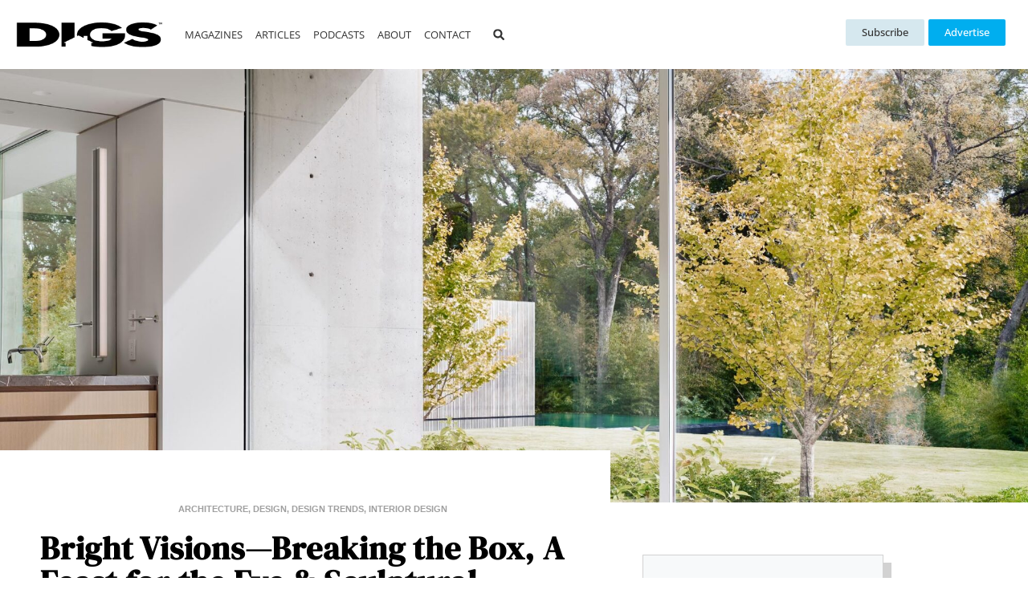

--- FILE ---
content_type: text/html; charset=UTF-8
request_url: https://digs.net/bright-visions/
body_size: 44391
content:
<!doctype html>
<html lang="en-US">
<head>
	<meta charset="UTF-8">
	<meta name="viewport" content="width=device-width, initial-scale=1">
	<link rel="profile" href="https://gmpg.org/xfn/11">
	<meta name='robots' content='index, follow, max-image-preview:large, max-snippet:-1, max-video-preview:-1' />
	<style>img:is([sizes="auto" i], [sizes^="auto," i]) { contain-intrinsic-size: 3000px 1500px }</style>
	
	<!-- This site is optimized with the Yoast SEO Premium plugin v26.8 (Yoast SEO v26.8) - https://yoast.com/product/yoast-seo-premium-wordpress/ -->
	<title>Bright Visions—Breaking the Box, A Feast for the Eye &amp; Sculptural Lighting &#187; Digs.net</title>
	<meta name="description" content="Presenting three projects reflecting the perfect mix between artificial and natural lighting, bold and soft color, and openness and privacy." />
	<link rel="canonical" href="https://digs.net/bright-visions/" />
	<meta property="og:locale" content="en_US" />
	<meta property="og:type" content="article" />
	<meta property="og:title" content="Bright Visions—Breaking the Box, A Feast for the Eye &amp; Sculptural Lighting" />
	<meta property="og:description" content="Presenting three projects reflecting the perfect mix between artificial and natural lighting, bold and soft color, and openness and privacy." />
	<meta property="og:url" content="https://digs.net/bright-visions/" />
	<meta property="og:site_name" content="Digs.net" />
	<meta property="article:publisher" content="https://facebook.com/southbaydigs" />
	<meta property="article:published_time" content="2020-09-17T04:49:30+00:00" />
	<meta property="article:modified_time" content="2020-12-16T22:09:01+00:00" />
	<meta property="og:image" content="https://digs.net/wp-content/uploads/2020/09/masterbath203458.3-scaled.jpg" />
	<meta property="og:image:width" content="1995" />
	<meta property="og:image:height" content="2560" />
	<meta property="og:image:type" content="image/jpeg" />
	<meta name="author" content="Karine Monié" />
	<meta name="twitter:card" content="summary_large_image" />
	<meta name="twitter:creator" content="@https://twitter.com/karinemonie" />
	<meta name="twitter:site" content="@southbaydigs" />
	<meta name="twitter:label1" content="Written by" />
	<meta name="twitter:data1" content="Karine Monié" />
	<meta name="twitter:label2" content="Est. reading time" />
	<meta name="twitter:data2" content="5 minutes" />
	<script type="application/ld+json" class="yoast-schema-graph">{"@context":"https://schema.org","@graph":[{"@type":"Article","@id":"https://digs.net/bright-visions/#article","isPartOf":{"@id":"https://digs.net/bright-visions/"},"author":{"name":"Karine Monié","@id":"https://digs.net/#/schema/person/45f38521d6f84936cd5aca17385ddad6"},"headline":"Bright Visions—Breaking the Box, A Feast for the Eye &#038; Sculptural Lighting","datePublished":"2020-09-17T04:49:30+00:00","dateModified":"2020-12-16T22:09:01+00:00","mainEntityOfPage":{"@id":"https://digs.net/bright-visions/"},"wordCount":932,"publisher":{"@id":"https://digs.net/#organization"},"image":{"@id":"https://digs.net/bright-visions/#primaryimage"},"thumbnailUrl":"https://digs.net/wp-content/uploads/2020/09/masterbath203458.3-scaled.jpg","keywords":["Lindsey Adelman","Magni Kalman Design","Marissa Zajack","Red Herring","Specht Architects"],"articleSection":["Architecture","Design","Design Trends","Interior Design"],"inLanguage":"en-US"},{"@type":"WebPage","@id":"https://digs.net/bright-visions/","url":"https://digs.net/bright-visions/","name":"Bright Visions—Breaking the Box, A Feast for the Eye & Sculptural Lighting &#187; Digs.net","isPartOf":{"@id":"https://digs.net/#website"},"primaryImageOfPage":{"@id":"https://digs.net/bright-visions/#primaryimage"},"image":{"@id":"https://digs.net/bright-visions/#primaryimage"},"thumbnailUrl":"https://digs.net/wp-content/uploads/2020/09/masterbath203458.3-scaled.jpg","datePublished":"2020-09-17T04:49:30+00:00","dateModified":"2020-12-16T22:09:01+00:00","description":"Presenting three projects reflecting the perfect mix between artificial and natural lighting, bold and soft color, and openness and privacy.","breadcrumb":{"@id":"https://digs.net/bright-visions/#breadcrumb"},"inLanguage":"en-US","potentialAction":[{"@type":"ReadAction","target":["https://digs.net/bright-visions/"]}]},{"@type":"ImageObject","inLanguage":"en-US","@id":"https://digs.net/bright-visions/#primaryimage","url":"https://digs.net/wp-content/uploads/2020/09/masterbath203458.3-scaled.jpg","contentUrl":"https://digs.net/wp-content/uploads/2020/09/masterbath203458.3-scaled.jpg","width":1995,"height":2560},{"@type":"BreadcrumbList","@id":"https://digs.net/bright-visions/#breadcrumb","itemListElement":[{"@type":"ListItem","position":1,"name":"Home","item":"https://digs.net/"},{"@type":"ListItem","position":2,"name":"Design","item":"https://digs.net/design/"},{"@type":"ListItem","position":3,"name":"Bright Visions—Breaking the Box, A Feast for the Eye &#038; Sculptural Lighting"}]},{"@type":"WebSite","@id":"https://digs.net/#website","url":"https://digs.net/","name":"Digs.net","description":"Find Your Place | Local Real Estate Happens Here","publisher":{"@id":"https://digs.net/#organization"},"alternateName":"DIGS","potentialAction":[{"@type":"SearchAction","target":{"@type":"EntryPoint","urlTemplate":"https://digs.net/?s={search_term_string}"},"query-input":{"@type":"PropertyValueSpecification","valueRequired":true,"valueName":"search_term_string"}}],"inLanguage":"en-US"},{"@type":"Organization","@id":"https://digs.net/#organization","name":"South Bay Digs","alternateName":"DIGS","url":"https://digs.net/","logo":{"@type":"ImageObject","inLanguage":"en-US","@id":"https://digs.net/#/schema/logo/image/","url":"https://digs.net/wp-content/uploads/2015/06/digs-logo-grey.png","contentUrl":"https://digs.net/wp-content/uploads/2015/06/digs-logo-grey.png","width":278,"height":49,"caption":"South Bay Digs"},"image":{"@id":"https://digs.net/#/schema/logo/image/"},"sameAs":["https://facebook.com/southbaydigs","https://x.com/southbaydigs","https://www.instagram.com/DIGS_hub/","https://www.linkedin.com/company/south-bay-digs","https://www.pinterest.com/southbaydigs/","https://www.youtube.com/SouthBayDigs","https://open.spotify.com/show/5SQCv9Q5vaOAxwFJQF9C8b","https://open.spotify.com/show/67HDh65h9KMbrGAe29P87t"],"description":"DIGS connects buyers and sellers of luxury real estate in Southern California to top real estate agents in South Bay & Westside Los Angeles","email":"contact@southbaydigs.com","telephone":"310-373-0142","legalName":"Micro Market Media LLC","foundingDate":"2010-10-01","taxID":"27-3018813"},{"@type":"Person","@id":"https://digs.net/#/schema/person/45f38521d6f84936cd5aca17385ddad6","name":"Karine Monié","image":{"@type":"ImageObject","inLanguage":"en-US","@id":"https://digs.net/#/schema/person/image/","url":"https://secure.gravatar.com/avatar/10652ced04677fde46faafb2ade0e03bd3743d53118091efb0e8004e51949879?s=96&d=mm&r=pg","contentUrl":"https://secure.gravatar.com/avatar/10652ced04677fde46faafb2ade0e03bd3743d53118091efb0e8004e51949879?s=96&d=mm&r=pg","caption":"Karine Monié"},"description":"Born and raised in France where she graduated with a master’s degree from La Sorbonne University, Karine Monié is a trilingual journalist and content creator. She lived in Mexico for a few years before moving to the United States where she is currently based. Karine contributes to international design, architecture, and fashion publications including Interior Design in the U.S.; Architectural Digest in Mexico, Latin America and Spain; ELLE Decoration UK; MilK Decoration in France; Design Anthology Asia and Australia; and Vogue Arabia; among many others.","sameAs":["https://www.instagram.com/karinemonie/","https://x.com/https://twitter.com/karinemonie"],"url":"https://digs.net/author/karine-monie/"}]}</script>
	<!-- / Yoast SEO Premium plugin. -->


<link rel='dns-prefetch' href='//www.googletagmanager.com' />
<link rel="alternate" type="application/rss+xml" title="Digs.net &raquo; Feed" href="https://digs.net/feed/" />
<link rel='alternate stylesheet' id='powerkit-icons-css' href='https://digs.net/wp-content/plugins/powerkit/assets/fonts/powerkit-icons.woff?ver=3.0.4' as='font' type='font/wof' crossorigin />
<link rel='stylesheet' id='powerkit-css' href='https://digs.net/wp-content/plugins/powerkit/assets/css/powerkit.css?ver=3.0.4' media='all' />
<link rel='stylesheet' id='wp-block-library-css' href='https://digs.net/wp-includes/css/dist/block-library/style.min.css?ver=deb940bd8439ce0158adc8d6b03c498b' media='all' />
<link rel='stylesheet' id='coblocks-frontend-css' href='https://digs.net/wp-content/plugins/coblocks/dist/style-coblocks-1.css?ver=3.1.16' media='all' />
<link rel='stylesheet' id='coblocks-extensions-css' href='https://digs.net/wp-content/plugins/coblocks/dist/style-coblocks-extensions.css?ver=3.1.16' media='all' />
<link rel='stylesheet' id='coblocks-animation-css' href='https://digs.net/wp-content/plugins/coblocks/dist/style-coblocks-animation.css?ver=2677611078ee87eb3b1c' media='all' />
<style id='global-styles-inline-css'>
:root{--wp--preset--aspect-ratio--square: 1;--wp--preset--aspect-ratio--4-3: 4/3;--wp--preset--aspect-ratio--3-4: 3/4;--wp--preset--aspect-ratio--3-2: 3/2;--wp--preset--aspect-ratio--2-3: 2/3;--wp--preset--aspect-ratio--16-9: 16/9;--wp--preset--aspect-ratio--9-16: 9/16;--wp--preset--color--black: #000000;--wp--preset--color--cyan-bluish-gray: #abb8c3;--wp--preset--color--white: #ffffff;--wp--preset--color--pale-pink: #f78da7;--wp--preset--color--vivid-red: #cf2e2e;--wp--preset--color--luminous-vivid-orange: #ff6900;--wp--preset--color--luminous-vivid-amber: #fcb900;--wp--preset--color--light-green-cyan: #7bdcb5;--wp--preset--color--vivid-green-cyan: #00d084;--wp--preset--color--pale-cyan-blue: #8ed1fc;--wp--preset--color--vivid-cyan-blue: #0693e3;--wp--preset--color--vivid-purple: #9b51e0;--wp--preset--gradient--vivid-cyan-blue-to-vivid-purple: linear-gradient(135deg,rgba(6,147,227,1) 0%,rgb(155,81,224) 100%);--wp--preset--gradient--light-green-cyan-to-vivid-green-cyan: linear-gradient(135deg,rgb(122,220,180) 0%,rgb(0,208,130) 100%);--wp--preset--gradient--luminous-vivid-amber-to-luminous-vivid-orange: linear-gradient(135deg,rgba(252,185,0,1) 0%,rgba(255,105,0,1) 100%);--wp--preset--gradient--luminous-vivid-orange-to-vivid-red: linear-gradient(135deg,rgba(255,105,0,1) 0%,rgb(207,46,46) 100%);--wp--preset--gradient--very-light-gray-to-cyan-bluish-gray: linear-gradient(135deg,rgb(238,238,238) 0%,rgb(169,184,195) 100%);--wp--preset--gradient--cool-to-warm-spectrum: linear-gradient(135deg,rgb(74,234,220) 0%,rgb(151,120,209) 20%,rgb(207,42,186) 40%,rgb(238,44,130) 60%,rgb(251,105,98) 80%,rgb(254,248,76) 100%);--wp--preset--gradient--blush-light-purple: linear-gradient(135deg,rgb(255,206,236) 0%,rgb(152,150,240) 100%);--wp--preset--gradient--blush-bordeaux: linear-gradient(135deg,rgb(254,205,165) 0%,rgb(254,45,45) 50%,rgb(107,0,62) 100%);--wp--preset--gradient--luminous-dusk: linear-gradient(135deg,rgb(255,203,112) 0%,rgb(199,81,192) 50%,rgb(65,88,208) 100%);--wp--preset--gradient--pale-ocean: linear-gradient(135deg,rgb(255,245,203) 0%,rgb(182,227,212) 50%,rgb(51,167,181) 100%);--wp--preset--gradient--electric-grass: linear-gradient(135deg,rgb(202,248,128) 0%,rgb(113,206,126) 100%);--wp--preset--gradient--midnight: linear-gradient(135deg,rgb(2,3,129) 0%,rgb(40,116,252) 100%);--wp--preset--font-size--small: 13px;--wp--preset--font-size--medium: 20px;--wp--preset--font-size--large: 36px;--wp--preset--font-size--x-large: 42px;--wp--preset--spacing--20: 0.44rem;--wp--preset--spacing--30: 0.67rem;--wp--preset--spacing--40: 1rem;--wp--preset--spacing--50: 1.5rem;--wp--preset--spacing--60: 2.25rem;--wp--preset--spacing--70: 3.38rem;--wp--preset--spacing--80: 5.06rem;--wp--preset--shadow--natural: 6px 6px 9px rgba(0, 0, 0, 0.2);--wp--preset--shadow--deep: 12px 12px 50px rgba(0, 0, 0, 0.4);--wp--preset--shadow--sharp: 6px 6px 0px rgba(0, 0, 0, 0.2);--wp--preset--shadow--outlined: 6px 6px 0px -3px rgba(255, 255, 255, 1), 6px 6px rgba(0, 0, 0, 1);--wp--preset--shadow--crisp: 6px 6px 0px rgba(0, 0, 0, 1);}:root { --wp--style--global--content-size: 800px;--wp--style--global--wide-size: 1200px; }:where(body) { margin: 0; }.wp-site-blocks > .alignleft { float: left; margin-right: 2em; }.wp-site-blocks > .alignright { float: right; margin-left: 2em; }.wp-site-blocks > .aligncenter { justify-content: center; margin-left: auto; margin-right: auto; }:where(.wp-site-blocks) > * { margin-block-start: 24px; margin-block-end: 0; }:where(.wp-site-blocks) > :first-child { margin-block-start: 0; }:where(.wp-site-blocks) > :last-child { margin-block-end: 0; }:root { --wp--style--block-gap: 24px; }:root :where(.is-layout-flow) > :first-child{margin-block-start: 0;}:root :where(.is-layout-flow) > :last-child{margin-block-end: 0;}:root :where(.is-layout-flow) > *{margin-block-start: 24px;margin-block-end: 0;}:root :where(.is-layout-constrained) > :first-child{margin-block-start: 0;}:root :where(.is-layout-constrained) > :last-child{margin-block-end: 0;}:root :where(.is-layout-constrained) > *{margin-block-start: 24px;margin-block-end: 0;}:root :where(.is-layout-flex){gap: 24px;}:root :where(.is-layout-grid){gap: 24px;}.is-layout-flow > .alignleft{float: left;margin-inline-start: 0;margin-inline-end: 2em;}.is-layout-flow > .alignright{float: right;margin-inline-start: 2em;margin-inline-end: 0;}.is-layout-flow > .aligncenter{margin-left: auto !important;margin-right: auto !important;}.is-layout-constrained > .alignleft{float: left;margin-inline-start: 0;margin-inline-end: 2em;}.is-layout-constrained > .alignright{float: right;margin-inline-start: 2em;margin-inline-end: 0;}.is-layout-constrained > .aligncenter{margin-left: auto !important;margin-right: auto !important;}.is-layout-constrained > :where(:not(.alignleft):not(.alignright):not(.alignfull)){max-width: var(--wp--style--global--content-size);margin-left: auto !important;margin-right: auto !important;}.is-layout-constrained > .alignwide{max-width: var(--wp--style--global--wide-size);}body .is-layout-flex{display: flex;}.is-layout-flex{flex-wrap: wrap;align-items: center;}.is-layout-flex > :is(*, div){margin: 0;}body .is-layout-grid{display: grid;}.is-layout-grid > :is(*, div){margin: 0;}body{padding-top: 0px;padding-right: 0px;padding-bottom: 0px;padding-left: 0px;}a:where(:not(.wp-element-button)){text-decoration: underline;}:root :where(.wp-element-button, .wp-block-button__link){background-color: #32373c;border-width: 0;color: #fff;font-family: inherit;font-size: inherit;line-height: inherit;padding: calc(0.667em + 2px) calc(1.333em + 2px);text-decoration: none;}.has-black-color{color: var(--wp--preset--color--black) !important;}.has-cyan-bluish-gray-color{color: var(--wp--preset--color--cyan-bluish-gray) !important;}.has-white-color{color: var(--wp--preset--color--white) !important;}.has-pale-pink-color{color: var(--wp--preset--color--pale-pink) !important;}.has-vivid-red-color{color: var(--wp--preset--color--vivid-red) !important;}.has-luminous-vivid-orange-color{color: var(--wp--preset--color--luminous-vivid-orange) !important;}.has-luminous-vivid-amber-color{color: var(--wp--preset--color--luminous-vivid-amber) !important;}.has-light-green-cyan-color{color: var(--wp--preset--color--light-green-cyan) !important;}.has-vivid-green-cyan-color{color: var(--wp--preset--color--vivid-green-cyan) !important;}.has-pale-cyan-blue-color{color: var(--wp--preset--color--pale-cyan-blue) !important;}.has-vivid-cyan-blue-color{color: var(--wp--preset--color--vivid-cyan-blue) !important;}.has-vivid-purple-color{color: var(--wp--preset--color--vivid-purple) !important;}.has-black-background-color{background-color: var(--wp--preset--color--black) !important;}.has-cyan-bluish-gray-background-color{background-color: var(--wp--preset--color--cyan-bluish-gray) !important;}.has-white-background-color{background-color: var(--wp--preset--color--white) !important;}.has-pale-pink-background-color{background-color: var(--wp--preset--color--pale-pink) !important;}.has-vivid-red-background-color{background-color: var(--wp--preset--color--vivid-red) !important;}.has-luminous-vivid-orange-background-color{background-color: var(--wp--preset--color--luminous-vivid-orange) !important;}.has-luminous-vivid-amber-background-color{background-color: var(--wp--preset--color--luminous-vivid-amber) !important;}.has-light-green-cyan-background-color{background-color: var(--wp--preset--color--light-green-cyan) !important;}.has-vivid-green-cyan-background-color{background-color: var(--wp--preset--color--vivid-green-cyan) !important;}.has-pale-cyan-blue-background-color{background-color: var(--wp--preset--color--pale-cyan-blue) !important;}.has-vivid-cyan-blue-background-color{background-color: var(--wp--preset--color--vivid-cyan-blue) !important;}.has-vivid-purple-background-color{background-color: var(--wp--preset--color--vivid-purple) !important;}.has-black-border-color{border-color: var(--wp--preset--color--black) !important;}.has-cyan-bluish-gray-border-color{border-color: var(--wp--preset--color--cyan-bluish-gray) !important;}.has-white-border-color{border-color: var(--wp--preset--color--white) !important;}.has-pale-pink-border-color{border-color: var(--wp--preset--color--pale-pink) !important;}.has-vivid-red-border-color{border-color: var(--wp--preset--color--vivid-red) !important;}.has-luminous-vivid-orange-border-color{border-color: var(--wp--preset--color--luminous-vivid-orange) !important;}.has-luminous-vivid-amber-border-color{border-color: var(--wp--preset--color--luminous-vivid-amber) !important;}.has-light-green-cyan-border-color{border-color: var(--wp--preset--color--light-green-cyan) !important;}.has-vivid-green-cyan-border-color{border-color: var(--wp--preset--color--vivid-green-cyan) !important;}.has-pale-cyan-blue-border-color{border-color: var(--wp--preset--color--pale-cyan-blue) !important;}.has-vivid-cyan-blue-border-color{border-color: var(--wp--preset--color--vivid-cyan-blue) !important;}.has-vivid-purple-border-color{border-color: var(--wp--preset--color--vivid-purple) !important;}.has-vivid-cyan-blue-to-vivid-purple-gradient-background{background: var(--wp--preset--gradient--vivid-cyan-blue-to-vivid-purple) !important;}.has-light-green-cyan-to-vivid-green-cyan-gradient-background{background: var(--wp--preset--gradient--light-green-cyan-to-vivid-green-cyan) !important;}.has-luminous-vivid-amber-to-luminous-vivid-orange-gradient-background{background: var(--wp--preset--gradient--luminous-vivid-amber-to-luminous-vivid-orange) !important;}.has-luminous-vivid-orange-to-vivid-red-gradient-background{background: var(--wp--preset--gradient--luminous-vivid-orange-to-vivid-red) !important;}.has-very-light-gray-to-cyan-bluish-gray-gradient-background{background: var(--wp--preset--gradient--very-light-gray-to-cyan-bluish-gray) !important;}.has-cool-to-warm-spectrum-gradient-background{background: var(--wp--preset--gradient--cool-to-warm-spectrum) !important;}.has-blush-light-purple-gradient-background{background: var(--wp--preset--gradient--blush-light-purple) !important;}.has-blush-bordeaux-gradient-background{background: var(--wp--preset--gradient--blush-bordeaux) !important;}.has-luminous-dusk-gradient-background{background: var(--wp--preset--gradient--luminous-dusk) !important;}.has-pale-ocean-gradient-background{background: var(--wp--preset--gradient--pale-ocean) !important;}.has-electric-grass-gradient-background{background: var(--wp--preset--gradient--electric-grass) !important;}.has-midnight-gradient-background{background: var(--wp--preset--gradient--midnight) !important;}.has-small-font-size{font-size: var(--wp--preset--font-size--small) !important;}.has-medium-font-size{font-size: var(--wp--preset--font-size--medium) !important;}.has-large-font-size{font-size: var(--wp--preset--font-size--large) !important;}.has-x-large-font-size{font-size: var(--wp--preset--font-size--x-large) !important;}
:root :where(.wp-block-pullquote){font-size: 1.5em;line-height: 1.6;}
</style>
<link rel='stylesheet' id='gn-frontend-gnfollow-style-css' href='https://digs.net/wp-content/plugins/gn-publisher/assets/css/gn-frontend-gnfollow.min.css?ver=1.5.26' media='all' />
<link rel='stylesheet' id='pafe-extension-style-css' href='https://digs.net/wp-content/plugins/piotnet-addons-for-elementor-pro/assets/css/minify/extension.min.css?ver=7.1.68' media='all' />
<link rel='stylesheet' id='pafe-font-awesome-5-css' href='https://digs.net/wp-content/plugins/piotnet-addons-for-elementor-pro/assets/css/minify/font-awesome-5.min.css?ver=7.1.68' media='all' />
<link rel='stylesheet' id='pafe-woocommerce-sales-funnels-style-css' href='https://digs.net/wp-content/plugins/piotnet-addons-for-elementor-pro/assets/css/minify/woocommerce-sales-funnels.min.css?ver=7.1.68' media='all' />
<link rel='stylesheet' id='powerkit-basic-elements-css' href='https://digs.net/wp-content/plugins/powerkit/modules/basic-elements/public/css/public-powerkit-basic-elements.css?ver=3.0.4' media='screen' />
<link rel='stylesheet' id='powerkit-inline-posts-css' href='https://digs.net/wp-content/plugins/powerkit/modules/inline-posts/public/css/public-powerkit-inline-posts.css?ver=3.0.4' media='all' />
<link rel='stylesheet' id='glightbox-css' href='https://digs.net/wp-content/plugins/powerkit/modules/lightbox/public/css/glightbox.min.css?ver=3.0.4' media='all' />
<link rel='stylesheet' id='powerkit-lightbox-css' href='https://digs.net/wp-content/plugins/powerkit/modules/lightbox/public/css/public-powerkit-lightbox.css?ver=3.0.4' media='all' />
<link rel='stylesheet' id='powerkit-widget-posts-css' href='https://digs.net/wp-content/plugins/powerkit/modules/posts/public/css/public-powerkit-widget-posts.css?ver=3.0.4' media='all' />
<link rel='stylesheet' id='powerkit-table-of-contents-css' href='https://digs.net/wp-content/plugins/powerkit/modules/table-of-contents/public/css/public-powerkit-table-of-contents.css?ver=3.0.4' media='all' />
<link rel='stylesheet' id='searchandfilter-css' href='https://digs.net/wp-content/plugins/search-filter/style.css?ver=1' media='all' />
<link rel='stylesheet' id='wp-components-css' href='https://digs.net/wp-includes/css/dist/components/style.min.css?ver=deb940bd8439ce0158adc8d6b03c498b' media='all' />
<link rel='stylesheet' id='godaddy-styles-css' href='https://digs.net/wp-content/mu-plugins/vendor/wpex/godaddy-launch/includes/Dependencies/GoDaddy/Styles/build/latest.css?ver=2.0.2' media='all' />
<link rel='stylesheet' id='hello-elementor-css' href='https://digs.net/wp-content/themes/hello-elementor/assets/css/reset.css?ver=3.4.6' media='all' />
<link rel='stylesheet' id='hello-elementor-theme-style-css' href='https://digs.net/wp-content/themes/hello-elementor/assets/css/theme.css?ver=3.4.6' media='all' />
<link rel='stylesheet' id='elementor-frontend-css' href='https://digs.net/wp-content/uploads/elementor/css/custom-frontend.min.css?ver=1769118700' media='all' />
<style id='elementor-frontend-inline-css'>
.elementor-105914 .elementor-element.elementor-element-dd325af:not(.elementor-motion-effects-element-type-background), .elementor-105914 .elementor-element.elementor-element-dd325af > .elementor-motion-effects-container > .elementor-motion-effects-layer{background-image:url("https://digs.net/wp-content/uploads/2020/09/masterbath203458.3-scaled.jpg");}
</style>
<link rel='stylesheet' id='widget-image-css' href='https://digs.net/wp-content/plugins/elementor/assets/css/widget-image.min.css?ver=3.34.2' media='all' />
<link rel='stylesheet' id='widget-nav-menu-css' href='https://digs.net/wp-content/uploads/elementor/css/custom-pro-widget-nav-menu.min.css?ver=1769118700' media='all' />
<link rel='stylesheet' id='widget-search-form-css' href='https://digs.net/wp-content/plugins/elementor-pro/assets/css/widget-search-form.min.css?ver=3.34.2' media='all' />
<link rel='stylesheet' id='e-animation-shrink-css' href='https://digs.net/wp-content/plugins/elementor/assets/lib/animations/styles/e-animation-shrink.min.css?ver=3.34.2' media='all' />
<link rel='stylesheet' id='widget-social-icons-css' href='https://digs.net/wp-content/plugins/elementor/assets/css/widget-social-icons.min.css?ver=3.34.2' media='all' />
<link rel='stylesheet' id='e-apple-webkit-css' href='https://digs.net/wp-content/uploads/elementor/css/custom-apple-webkit.min.css?ver=1769118700' media='all' />
<link rel='stylesheet' id='widget-post-info-css' href='https://digs.net/wp-content/plugins/elementor-pro/assets/css/widget-post-info.min.css?ver=3.34.2' media='all' />
<link rel='stylesheet' id='widget-icon-list-css' href='https://digs.net/wp-content/uploads/elementor/css/custom-widget-icon-list.min.css?ver=1769118700' media='all' />
<link rel='stylesheet' id='widget-heading-css' href='https://digs.net/wp-content/plugins/elementor/assets/css/widget-heading.min.css?ver=3.34.2' media='all' />
<link rel='stylesheet' id='widget-share-buttons-css' href='https://digs.net/wp-content/plugins/elementor-pro/assets/css/widget-share-buttons.min.css?ver=3.34.2' media='all' />
<link rel='stylesheet' id='e-sticky-css' href='https://digs.net/wp-content/plugins/elementor-pro/assets/css/modules/sticky.min.css?ver=3.34.2' media='all' />
<link rel='stylesheet' id='widget-author-box-css' href='https://digs.net/wp-content/plugins/elementor-pro/assets/css/widget-author-box.min.css?ver=3.34.2' media='all' />
<link rel='stylesheet' id='elementor-icons-css' href='https://digs.net/wp-content/plugins/elementor/assets/lib/eicons/css/elementor-icons.min.css?ver=5.46.0' media='all' />
<link rel='stylesheet' id='widget-posts-css' href='https://digs.net/wp-content/plugins/elementor-pro/assets/css/widget-posts.min.css?ver=3.34.2' media='all' />
<link rel='stylesheet' id='widget-loop-common-css' href='https://digs.net/wp-content/plugins/elementor-pro/assets/css/widget-loop-common.min.css?ver=3.34.2' media='all' />
<link rel='stylesheet' id='widget-loop-grid-css' href='https://digs.net/wp-content/uploads/elementor/css/custom-pro-widget-loop-grid.min.css?ver=1769118700' media='all' />
<link rel='stylesheet' id='widget-post-navigation-css' href='https://digs.net/wp-content/plugins/elementor-pro/assets/css/widget-post-navigation.min.css?ver=3.34.2' media='all' />
<link rel='stylesheet' id='swiper-css' href='https://digs.net/wp-content/plugins/elementor/assets/lib/swiper/v8/css/swiper.min.css?ver=8.4.5' media='all' />
<link rel='stylesheet' id='e-swiper-css' href='https://digs.net/wp-content/plugins/elementor/assets/css/conditionals/e-swiper.min.css?ver=3.34.2' media='all' />
<link rel='stylesheet' id='e-animation-fadeInDown-css' href='https://digs.net/wp-content/plugins/elementor/assets/lib/animations/styles/fadeInDown.min.css?ver=3.34.2' media='all' />
<link rel='stylesheet' id='e-popup-css' href='https://digs.net/wp-content/plugins/elementor-pro/assets/css/conditionals/popup.min.css?ver=3.34.2' media='all' />
<link rel='stylesheet' id='elementor-post-72982-css' href='https://digs.net/wp-content/uploads/elementor/css/post-72982.css?ver=1769118700' media='all' />
<link rel='stylesheet' id='pafe-form-builder-style-css' href='https://digs.net/wp-content/plugins/piotnet-addons-for-elementor-pro/assets/css/minify/form-builder.min.css?ver=7.1.68' media='all' />
<link rel='stylesheet' id='elementor-post-105793-css' href='https://digs.net/wp-content/uploads/elementor/css/post-105793.css?ver=1769118701' media='all' />
<link rel='stylesheet' id='elementor-post-105850-css' href='https://digs.net/wp-content/uploads/elementor/css/post-105850.css?ver=1769118701' media='all' />
<link rel='stylesheet' id='elementor-post-105914-css' href='https://digs.net/wp-content/uploads/elementor/css/post-105914.css?ver=1769118730' media='all' />
<link rel='stylesheet' id='elementor-post-119168-css' href='https://digs.net/wp-content/uploads/elementor/css/post-119168.css?ver=1769118701' media='all' />
<link rel='stylesheet' id='searchwp-forms-css' href='https://digs.net/wp-content/plugins/searchwp-live-ajax-search/assets/styles/frontend/search-forms.min.css?ver=1.8.7' media='all' />
<link rel='stylesheet' id='searchwp-live-search-css' href='https://digs.net/wp-content/plugins/searchwp-live-ajax-search/assets/styles/style.min.css?ver=1.8.7' media='all' />
<style id='searchwp-live-search-inline-css'>
.searchwp-live-search-result .searchwp-live-search-result--title a {
  font-size: 16px;
}
.searchwp-live-search-result .searchwp-live-search-result--price {
  font-size: 14px;
}
.searchwp-live-search-result .searchwp-live-search-result--add-to-cart .button {
  font-size: 14px;
}

</style>
<link rel='stylesheet' id='hello-elementor-child-style-css' href='https://digs.net/wp-content/themes/hello-theme-child-master/style.css?ver=2.0.0' media='all' />
<link rel='stylesheet' id='elementor-gf-local-ubuntu-css' href='https://digs.net/wp-content/uploads/elementor/google-fonts/css/ubuntu.css?ver=1749249449' media='all' />
<link rel='stylesheet' id='elementor-gf-local-dmserifdisplay-css' href='https://digs.net/wp-content/uploads/elementor/google-fonts/css/dmserifdisplay.css?ver=1749249452' media='all' />
<link rel='stylesheet' id='elementor-gf-local-opensans-css' href='https://digs.net/wp-content/uploads/elementor/google-fonts/css/opensans.css?ver=1749249452' media='all' />
<link rel='stylesheet' id='elementor-gf-local-dmseriftext-css' href='https://digs.net/wp-content/uploads/elementor/google-fonts/css/dmseriftext.css?ver=1749249486' media='all' />
<script src="https://digs.net/wp-includes/js/jquery/jquery.min.js?ver=3.7.1" id="jquery-core-js"></script>
<script src="https://digs.net/wp-includes/js/jquery/jquery-migrate.min.js?ver=3.4.1" id="jquery-migrate-js"></script>
<script src="https://digs.net/wp-content/plugins/piotnet-addons-for-elementor-pro/assets/js/minify/extension.min.js?ver=7.1.68" id="pafe-extension-js"></script>
<script src="https://digs.net/wp-content/plugins/piotnet-addons-for-elementor-pro/assets/js/minify/woocommerce-sales-funnels.min.js?ver=7.1.68" id="pafe-woocommerce-sales-funnels-script-js"></script>
<script src="https://digs.net/wp-content/plugins/piotnet-addons-for-elementor-pro/assets/js/minify/form-builder.min.js?ver=7.1.68" id="pafe-form-builder-js"></script>

<!-- Google tag (gtag.js) snippet added by Site Kit -->
<!-- Google Analytics snippet added by Site Kit -->
<script src="https://www.googletagmanager.com/gtag/js?id=G-MFGDV1RDNM" id="google_gtagjs-js" async></script>
<script id="google_gtagjs-js-after">
window.dataLayer = window.dataLayer || [];function gtag(){dataLayer.push(arguments);}
gtag("set","linker",{"domains":["digs.net"]});
gtag("js", new Date());
gtag("set", "developer_id.dZTNiMT", true);
gtag("config", "G-MFGDV1RDNM", {"googlesitekit_post_type":"post"});
 window._googlesitekit = window._googlesitekit || {}; window._googlesitekit.throttledEvents = []; window._googlesitekit.gtagEvent = (name, data) => { var key = JSON.stringify( { name, data } ); if ( !! window._googlesitekit.throttledEvents[ key ] ) { return; } window._googlesitekit.throttledEvents[ key ] = true; setTimeout( () => { delete window._googlesitekit.throttledEvents[ key ]; }, 5 ); gtag( "event", name, { ...data, event_source: "site-kit" } ); };
</script>
<meta name="generator" content="Site Kit by Google 1.170.0" /><meta name="generator" content="Elementor 3.34.2; features: e_font_icon_svg, additional_custom_breakpoints; settings: css_print_method-external, google_font-enabled, font_display-swap">
			<style>
				.e-con.e-parent:nth-of-type(n+4):not(.e-lazyloaded):not(.e-no-lazyload),
				.e-con.e-parent:nth-of-type(n+4):not(.e-lazyloaded):not(.e-no-lazyload) * {
					background-image: none !important;
				}
				@media screen and (max-height: 1024px) {
					.e-con.e-parent:nth-of-type(n+3):not(.e-lazyloaded):not(.e-no-lazyload),
					.e-con.e-parent:nth-of-type(n+3):not(.e-lazyloaded):not(.e-no-lazyload) * {
						background-image: none !important;
					}
				}
				@media screen and (max-height: 640px) {
					.e-con.e-parent:nth-of-type(n+2):not(.e-lazyloaded):not(.e-no-lazyload),
					.e-con.e-parent:nth-of-type(n+2):not(.e-lazyloaded):not(.e-no-lazyload) * {
						background-image: none !important;
					}
				}
			</style>
			<link rel="amphtml" href="https://digs.net/bright-visions/amp/">
<!-- Google Tag Manager snippet added by Site Kit -->
<script>
			( function( w, d, s, l, i ) {
				w[l] = w[l] || [];
				w[l].push( {'gtm.start': new Date().getTime(), event: 'gtm.js'} );
				var f = d.getElementsByTagName( s )[0],
					j = d.createElement( s ), dl = l != 'dataLayer' ? '&l=' + l : '';
				j.async = true;
				j.src = 'https://www.googletagmanager.com/gtm.js?id=' + i + dl;
				f.parentNode.insertBefore( j, f );
			} )( window, document, 'script', 'dataLayer', 'GTM-T7TCQ93' );
			
</script>

<!-- End Google Tag Manager snippet added by Site Kit -->
<link rel="icon" href="https://digs.net/wp-content/uploads/2019/06/DIGS-Favicon-white.png" sizes="32x32" />
<link rel="icon" href="https://digs.net/wp-content/uploads/2019/06/DIGS-Favicon-white.png" sizes="192x192" />
<link rel="apple-touch-icon" href="https://digs.net/wp-content/uploads/2019/06/DIGS-Favicon-white.png" />
<meta name="msapplication-TileImage" content="https://digs.net/wp-content/uploads/2019/06/DIGS-Favicon-white.png" />
<style>@media (max-width:766px) { .pafe-sticky-header-fixed-start-on-mobile { position: fixed !important; top: 0; width: 100%; z-index: 99; } } @media (min-width:767px) and (max-width:1023px) { .pafe-sticky-header-fixed-start-on-tablet { position: fixed !important; top: 0; width: 100%; z-index: 99; } } @media (min-width:1024px) { .pafe-sticky-header-fixed-start-on-desktop { position: fixed !important; top: 0; width: 100%; z-index: 99; } }</style><style>.pswp.pafe-lightbox-modal {display: none;}</style><style id="kirki-inline-styles"></style></head>
<body data-rsssl=1 class="wp-singular post-template-default single single-post postid-79583 single-format-standard wp-custom-logo wp-embed-responsive wp-theme-hello-elementor wp-child-theme-hello-theme-child-master hello-elementor-default elementor-default elementor-template-full-width elementor-kit-72982 elementor-page-79151 elementor-page-105914">

		<!-- Google Tag Manager (noscript) snippet added by Site Kit -->
		<noscript>
			<iframe src="https://www.googletagmanager.com/ns.html?id=GTM-T7TCQ93" height="0" width="0" style="display:none;visibility:hidden"></iframe>
		</noscript>
		<!-- End Google Tag Manager (noscript) snippet added by Site Kit -->
		
<a class="skip-link screen-reader-text" href="#content">Skip to content</a>

		<header data-elementor-type="header" data-elementor-id="105793" class="elementor elementor-105793 elementor-location-header" data-elementor-post-type="elementor_library">
					<section class="elementor-section elementor-top-section elementor-element elementor-element-6172509 elementor-hidden-mobile elementor-section-content-middle elementor-section-boxed elementor-section-height-default elementor-section-height-default" data-id="6172509" data-element_type="section" data-settings="{&quot;background_background&quot;:&quot;classic&quot;}">
						<div class="elementor-container elementor-column-gap-default">
					<div class="elementor-column elementor-col-100 elementor-top-column elementor-element elementor-element-f8b6f3a" data-id="f8b6f3a" data-element_type="column">
			<div class="elementor-widget-wrap elementor-element-populated">
						<section class="elementor-section elementor-inner-section elementor-element elementor-element-4151d0c elementor-section-full_width elementor-section-height-default elementor-section-height-default" data-id="4151d0c" data-element_type="section">
						<div class="elementor-container elementor-column-gap-default">
					<div class="elementor-column elementor-col-33 elementor-inner-column elementor-element elementor-element-768ad53" data-id="768ad53" data-element_type="column">
			<div class="elementor-widget-wrap elementor-element-populated">
						<div class="elementor-element elementor-element-f1fa601 elementor-widget elementor-widget-theme-site-logo elementor-widget-image" data-id="f1fa601" data-element_type="widget" data-widget_type="theme-site-logo.default">
											<a href="https://digs.net">
			<img loading="lazy" width="278" height="49" src="https://digs.net/wp-content/uploads/2021/01/Digs-logo_Black_278x49@2x.png" class="attachment-full size-full wp-image-83822" alt="digs, south bay digs, westside digs, SBD, WSD, black, logo, magazine, png, real estate, homes, properties, luxury, estates, digital edition, digital issue, issue," />				</a>
											</div>
					</div>
		</div>
				<div class="elementor-column elementor-col-33 elementor-inner-column elementor-element elementor-element-a0e57e2" data-id="a0e57e2" data-element_type="column">
			<div class="elementor-widget-wrap elementor-element-populated">
						<div class="elementor-element elementor-element-790bd01 elementor-nav-menu__align-start elementor-nav-menu--stretch elementor-widget__width-auto elementor-nav-menu--dropdown-tablet elementor-nav-menu__text-align-aside elementor-nav-menu--toggle elementor-nav-menu--burger elementor-widget elementor-widget-nav-menu" data-id="790bd01" data-element_type="widget" data-settings="{&quot;submenu_icon&quot;:{&quot;value&quot;:&quot;&lt;i aria-hidden=\&quot;true\&quot; class=\&quot;\&quot;&gt;&lt;\/i&gt;&quot;,&quot;library&quot;:&quot;&quot;},&quot;full_width&quot;:&quot;stretch&quot;,&quot;layout&quot;:&quot;horizontal&quot;,&quot;toggle&quot;:&quot;burger&quot;}" data-widget_type="nav-menu.default">
								<nav aria-label="Menu" class="elementor-nav-menu--main elementor-nav-menu__container elementor-nav-menu--layout-horizontal e--pointer-none">
				<ul id="menu-1-790bd01" class="elementor-nav-menu"><li class="menu-item menu-item-type-custom menu-item-object-custom menu-item-113190"><a href="/magazines/" class="elementor-item">Magazines</a></li>
<li class="menu-item menu-item-type-custom menu-item-object-custom menu-item-86257"><a href="/articles/" class="elementor-item">Articles</a></li>
<li class="menu-item menu-item-type-post_type menu-item-object-page menu-item-105221"><a href="https://digs.net/podcast/" class="elementor-item">Podcasts</a></li>
<li class="menu-item menu-item-type-post_type menu-item-object-page menu-item-86620"><a href="https://digs.net/company/" class="elementor-item">About</a></li>
<li class="menu-item menu-item-type-post_type menu-item-object-page menu-item-110938"><a href="https://digs.net/contact-us/" class="elementor-item">Contact</a></li>
</ul>			</nav>
					<div class="elementor-menu-toggle" role="button" tabindex="0" aria-label="Menu Toggle" aria-expanded="false">
			<svg aria-hidden="true" role="presentation" class="elementor-menu-toggle__icon--open e-font-icon-svg e-eicon-menu-bar" viewBox="0 0 1000 1000" xmlns="http://www.w3.org/2000/svg"><path d="M104 333H896C929 333 958 304 958 271S929 208 896 208H104C71 208 42 237 42 271S71 333 104 333ZM104 583H896C929 583 958 554 958 521S929 458 896 458H104C71 458 42 487 42 521S71 583 104 583ZM104 833H896C929 833 958 804 958 771S929 708 896 708H104C71 708 42 737 42 771S71 833 104 833Z"></path></svg><svg aria-hidden="true" role="presentation" class="elementor-menu-toggle__icon--close e-font-icon-svg e-eicon-close" viewBox="0 0 1000 1000" xmlns="http://www.w3.org/2000/svg"><path d="M742 167L500 408 258 167C246 154 233 150 217 150 196 150 179 158 167 167 154 179 150 196 150 212 150 229 154 242 171 254L408 500 167 742C138 771 138 800 167 829 196 858 225 858 254 829L496 587 738 829C750 842 767 846 783 846 800 846 817 842 829 829 842 817 846 804 846 783 846 767 842 750 829 737L588 500 833 258C863 229 863 200 833 171 804 137 775 137 742 167Z"></path></svg>		</div>
					<nav class="elementor-nav-menu--dropdown elementor-nav-menu__container" aria-hidden="true">
				<ul id="menu-2-790bd01" class="elementor-nav-menu"><li class="menu-item menu-item-type-custom menu-item-object-custom menu-item-113190"><a href="/magazines/" class="elementor-item" tabindex="-1">Magazines</a></li>
<li class="menu-item menu-item-type-custom menu-item-object-custom menu-item-86257"><a href="/articles/" class="elementor-item" tabindex="-1">Articles</a></li>
<li class="menu-item menu-item-type-post_type menu-item-object-page menu-item-105221"><a href="https://digs.net/podcast/" class="elementor-item" tabindex="-1">Podcasts</a></li>
<li class="menu-item menu-item-type-post_type menu-item-object-page menu-item-86620"><a href="https://digs.net/company/" class="elementor-item" tabindex="-1">About</a></li>
<li class="menu-item menu-item-type-post_type menu-item-object-page menu-item-110938"><a href="https://digs.net/contact-us/" class="elementor-item" tabindex="-1">Contact</a></li>
</ul>			</nav>
						</div>
				<div class="elementor-element elementor-element-3026cef elementor-search-form--skin-full_screen elementor-widget__width-auto elementor-widget elementor-widget-search-form" data-id="3026cef" data-element_type="widget" data-settings="{&quot;skin&quot;:&quot;full_screen&quot;}" data-widget_type="search-form.default">
							<search role="search">
			<form class="elementor-search-form" action="https://digs.net" method="get">
												<div class="elementor-search-form__toggle" role="button" tabindex="0" aria-label="Search">
					<div class="e-font-icon-svg-container"><svg aria-hidden="true" class="e-font-icon-svg e-fas-search" viewBox="0 0 512 512" xmlns="http://www.w3.org/2000/svg"><path d="M505 442.7L405.3 343c-4.5-4.5-10.6-7-17-7H372c27.6-35.3 44-79.7 44-128C416 93.1 322.9 0 208 0S0 93.1 0 208s93.1 208 208 208c48.3 0 92.7-16.4 128-44v16.3c0 6.4 2.5 12.5 7 17l99.7 99.7c9.4 9.4 24.6 9.4 33.9 0l28.3-28.3c9.4-9.4 9.4-24.6.1-34zM208 336c-70.7 0-128-57.2-128-128 0-70.7 57.2-128 128-128 70.7 0 128 57.2 128 128 0 70.7-57.2 128-128 128z"></path></svg></div>				</div>
								<div class="elementor-search-form__container">
					<label class="elementor-screen-only" for="elementor-search-form-3026cef">Search</label>

					
					<input id="elementor-search-form-3026cef" placeholder="Search..." class="elementor-search-form__input" type="search" name="s" value="">
					
					
										<div class="dialog-lightbox-close-button dialog-close-button" role="button" tabindex="0" aria-label="Close this search box.">
						<svg aria-hidden="true" class="e-font-icon-svg e-eicon-close" viewBox="0 0 1000 1000" xmlns="http://www.w3.org/2000/svg"><path d="M742 167L500 408 258 167C246 154 233 150 217 150 196 150 179 158 167 167 154 179 150 196 150 212 150 229 154 242 171 254L408 500 167 742C138 771 138 800 167 829 196 858 225 858 254 829L496 587 738 829C750 842 767 846 783 846 800 846 817 842 829 829 842 817 846 804 846 783 846 767 842 750 829 737L588 500 833 258C863 229 863 200 833 171 804 137 775 137 742 167Z"></path></svg>					</div>
									</div>
			</form>
		</search>
						</div>
					</div>
		</div>
				<div class="elementor-column elementor-col-33 elementor-inner-column elementor-element elementor-element-c105cea elementor-hidden-mobile" data-id="c105cea" data-element_type="column">
			<div class="elementor-widget-wrap elementor-element-populated">
						<div class="elementor-element elementor-element-1efba3e elementor-widget__width-auto elementor-widget elementor-widget-button" data-id="1efba3e" data-element_type="widget" data-widget_type="button.default">
										<a class="elementor-button elementor-button-link elementor-size-xs" href="/newsletter/">
						<span class="elementor-button-content-wrapper">
									<span class="elementor-button-text">Subscribe</span>
					</span>
					</a>
								</div>
				<div class="elementor-element elementor-element-a5f2d43 elementor-widget__width-auto elementor-widget elementor-widget-button" data-id="a5f2d43" data-element_type="widget" data-widget_type="button.default">
										<a class="elementor-button elementor-button-link elementor-size-xs" href="/marketingservices/">
						<span class="elementor-button-content-wrapper">
									<span class="elementor-button-text">Advertise</span>
					</span>
					</a>
								</div>
					</div>
		</div>
					</div>
		</section>
					</div>
		</div>
					</div>
		</section>
				<section class="elementor-section elementor-top-section elementor-element elementor-element-f4fea0e elementor-section-stretched elementor-hidden-widescreen elementor-hidden-desktop elementor-hidden-laptop elementor-hidden-tablet_extra elementor-hidden-tablet elementor-section-boxed elementor-section-height-default elementor-section-height-default" data-id="f4fea0e" data-element_type="section" data-settings="{&quot;stretch_section&quot;:&quot;section-stretched&quot;}">
						<div class="elementor-container elementor-column-gap-default">
					<div class="elementor-column elementor-col-100 elementor-top-column elementor-element elementor-element-0095fed" data-id="0095fed" data-element_type="column">
			<div class="elementor-widget-wrap elementor-element-populated">
						<section class="elementor-section elementor-inner-section elementor-element elementor-element-98cba0d elementor-section-full_width elementor-section-height-default elementor-section-height-default" data-id="98cba0d" data-element_type="section">
						<div class="elementor-container elementor-column-gap-default">
					<div class="elementor-column elementor-col-50 elementor-inner-column elementor-element elementor-element-efad78e" data-id="efad78e" data-element_type="column">
			<div class="elementor-widget-wrap elementor-element-populated">
						<div class="elementor-element elementor-element-ecd335b elementor-nav-menu__align-start elementor-nav-menu--stretch elementor-widget__width-auto elementor-nav-menu--dropdown-tablet elementor-nav-menu__text-align-aside elementor-nav-menu--toggle elementor-nav-menu--burger elementor-widget elementor-widget-nav-menu" data-id="ecd335b" data-element_type="widget" data-settings="{&quot;submenu_icon&quot;:{&quot;value&quot;:&quot;&lt;i aria-hidden=\&quot;true\&quot; class=\&quot;\&quot;&gt;&lt;\/i&gt;&quot;,&quot;library&quot;:&quot;&quot;},&quot;full_width&quot;:&quot;stretch&quot;,&quot;layout&quot;:&quot;horizontal&quot;,&quot;toggle&quot;:&quot;burger&quot;}" data-widget_type="nav-menu.default">
								<nav aria-label="Menu" class="elementor-nav-menu--main elementor-nav-menu__container elementor-nav-menu--layout-horizontal e--pointer-none">
				<ul id="menu-1-ecd335b" class="elementor-nav-menu"><li class="menu-item menu-item-type-custom menu-item-object-custom menu-item-113190"><a href="/magazines/" class="elementor-item">Magazines</a></li>
<li class="menu-item menu-item-type-custom menu-item-object-custom menu-item-86257"><a href="/articles/" class="elementor-item">Articles</a></li>
<li class="menu-item menu-item-type-post_type menu-item-object-page menu-item-105221"><a href="https://digs.net/podcast/" class="elementor-item">Podcasts</a></li>
<li class="menu-item menu-item-type-post_type menu-item-object-page menu-item-86620"><a href="https://digs.net/company/" class="elementor-item">About</a></li>
<li class="menu-item menu-item-type-post_type menu-item-object-page menu-item-110938"><a href="https://digs.net/contact-us/" class="elementor-item">Contact</a></li>
</ul>			</nav>
					<div class="elementor-menu-toggle" role="button" tabindex="0" aria-label="Menu Toggle" aria-expanded="false">
			<svg aria-hidden="true" role="presentation" class="elementor-menu-toggle__icon--open e-font-icon-svg e-eicon-menu-bar" viewBox="0 0 1000 1000" xmlns="http://www.w3.org/2000/svg"><path d="M104 333H896C929 333 958 304 958 271S929 208 896 208H104C71 208 42 237 42 271S71 333 104 333ZM104 583H896C929 583 958 554 958 521S929 458 896 458H104C71 458 42 487 42 521S71 583 104 583ZM104 833H896C929 833 958 804 958 771S929 708 896 708H104C71 708 42 737 42 771S71 833 104 833Z"></path></svg><svg aria-hidden="true" role="presentation" class="elementor-menu-toggle__icon--close e-font-icon-svg e-eicon-close" viewBox="0 0 1000 1000" xmlns="http://www.w3.org/2000/svg"><path d="M742 167L500 408 258 167C246 154 233 150 217 150 196 150 179 158 167 167 154 179 150 196 150 212 150 229 154 242 171 254L408 500 167 742C138 771 138 800 167 829 196 858 225 858 254 829L496 587 738 829C750 842 767 846 783 846 800 846 817 842 829 829 842 817 846 804 846 783 846 767 842 750 829 737L588 500 833 258C863 229 863 200 833 171 804 137 775 137 742 167Z"></path></svg>		</div>
					<nav class="elementor-nav-menu--dropdown elementor-nav-menu__container" aria-hidden="true">
				<ul id="menu-2-ecd335b" class="elementor-nav-menu"><li class="menu-item menu-item-type-custom menu-item-object-custom menu-item-113190"><a href="/magazines/" class="elementor-item" tabindex="-1">Magazines</a></li>
<li class="menu-item menu-item-type-custom menu-item-object-custom menu-item-86257"><a href="/articles/" class="elementor-item" tabindex="-1">Articles</a></li>
<li class="menu-item menu-item-type-post_type menu-item-object-page menu-item-105221"><a href="https://digs.net/podcast/" class="elementor-item" tabindex="-1">Podcasts</a></li>
<li class="menu-item menu-item-type-post_type menu-item-object-page menu-item-86620"><a href="https://digs.net/company/" class="elementor-item" tabindex="-1">About</a></li>
<li class="menu-item menu-item-type-post_type menu-item-object-page menu-item-110938"><a href="https://digs.net/contact-us/" class="elementor-item" tabindex="-1">Contact</a></li>
</ul>			</nav>
						</div>
				<div class="elementor-element elementor-element-fab00d1 elementor-widget-mobile__width-initial elementor-widget elementor-widget-theme-site-logo elementor-widget-image" data-id="fab00d1" data-element_type="widget" data-widget_type="theme-site-logo.default">
											<a href="https://digs.net">
			<img loading="lazy" width="278" height="49" src="https://digs.net/wp-content/uploads/2021/01/Digs-logo_Black_278x49@2x.png" class="attachment-full size-full wp-image-83822" alt="digs, south bay digs, westside digs, SBD, WSD, black, logo, magazine, png, real estate, homes, properties, luxury, estates, digital edition, digital issue, issue," />				</a>
											</div>
					</div>
		</div>
				<div class="elementor-column elementor-col-50 elementor-inner-column elementor-element elementor-element-e4e04f1" data-id="e4e04f1" data-element_type="column">
			<div class="elementor-widget-wrap elementor-element-populated">
						<div class="elementor-element elementor-element-5d036d7 elementor-widget__width-auto elementor-widget elementor-widget-button" data-id="5d036d7" data-element_type="widget" data-widget_type="button.default">
										<a class="elementor-button elementor-button-link elementor-size-xs" href="/newsletter/">
						<span class="elementor-button-content-wrapper">
									<span class="elementor-button-text">Subscribe</span>
					</span>
					</a>
								</div>
				<div class="elementor-element elementor-element-64799db elementor-widget__width-auto elementor-widget elementor-widget-button" data-id="64799db" data-element_type="widget" data-widget_type="button.default">
										<a class="elementor-button elementor-button-link elementor-size-xs" href="/marketingservices/">
						<span class="elementor-button-content-wrapper">
									<span class="elementor-button-text">Advertise</span>
					</span>
					</a>
								</div>
					</div>
		</div>
					</div>
		</section>
					</div>
		</div>
					</div>
		</section>
				</header>
				<main data-elementor-type="single-post" data-elementor-id="105914" class="elementor elementor-105914 elementor-location-single post-79583 post type-post status-publish format-standard has-post-thumbnail hentry category-architecture category-design category-domain-trends category-interior tag-lindsey-adelman tag-magni-kalman-design tag-marissa-zajack tag-red-herring tag-specht-architects" data-elementor-post-type="elementor_library">
					<section class="elementor-section elementor-top-section elementor-element elementor-element-dd325af elementor-section-stretched elementor-section-full_width elementor-section-height-min-height elementor-section-height-default elementor-section-items-middle" data-id="dd325af" data-element_type="section" data-settings="{&quot;stretch_section&quot;:&quot;section-stretched&quot;,&quot;background_background&quot;:&quot;classic&quot;}">
						<div class="elementor-container elementor-column-gap-default">
					<div class="elementor-column elementor-col-100 elementor-top-column elementor-element elementor-element-6c199ef" data-id="6c199ef" data-element_type="column">
			<div class="elementor-widget-wrap">
							</div>
		</div>
					</div>
		</section>
				<article class="elementor-section elementor-top-section elementor-element elementor-element-0e4acd8 elementor-section-boxed elementor-section-height-default elementor-section-height-default" data-id="0e4acd8" data-element_type="section">
						<div class="elementor-container elementor-column-gap-default">
					<div class="elementor-column elementor-col-66 elementor-top-column elementor-element elementor-element-51969dd" data-id="51969dd" data-element_type="column" data-settings="{&quot;background_background&quot;:&quot;classic&quot;}">
			<div class="elementor-widget-wrap elementor-element-populated">
						<div class="elementor-element elementor-element-52d3fbd elementor-align-center elementor-widget elementor-widget-post-info" data-id="52d3fbd" data-element_type="widget" data-widget_type="post-info.default">
							<ul class="elementor-inline-items elementor-icon-list-items elementor-post-info">
								<li class="elementor-icon-list-item elementor-repeater-item-751d34f elementor-inline-item" itemprop="about">
										<span class="elementor-icon-list-icon">
															</span>
									<span class="elementor-icon-list-text elementor-post-info__item elementor-post-info__item--type-terms">
										<span class="elementor-post-info__terms-list">
				<a href="https://digs.net/architecture/" class="elementor-post-info__terms-list-item">Architecture</a>, <a href="https://digs.net/design/" class="elementor-post-info__terms-list-item">Design</a>, <a href="https://digs.net/architecture/domain-trends/" class="elementor-post-info__terms-list-item">Design Trends</a>, <a href="https://digs.net/design/interior/" class="elementor-post-info__terms-list-item">Interior Design</a>				</span>
					</span>
								</li>
				</ul>
						</div>
				<div class="elementor-element elementor-element-c2d7e28 elementor-widget elementor-widget-theme-post-title elementor-page-title elementor-widget-heading" data-id="c2d7e28" data-element_type="widget" data-widget_type="theme-post-title.default">
					<h1 class="elementor-heading-title elementor-size-default">Bright Visions—Breaking the Box, A Feast for the Eye &#038; Sculptural Lighting</h1>				</div>
				<div class="elementor-element elementor-element-e78c4a5 elementor-widget elementor-widget-theme-post-excerpt" data-id="e78c4a5" data-element_type="widget" data-widget_type="theme-post-excerpt.default">
					Presenting three projects reflecting the perfect mix between artificial and natural lighting, bold and soft color, and openness and privacy.				</div>
				<section class="elementor-section elementor-inner-section elementor-element elementor-element-07262e3 elementor-hidden-mobile elementor-section-boxed elementor-section-height-default elementor-section-height-default" data-id="07262e3" data-element_type="section">
						<div class="elementor-container elementor-column-gap-default">
					<div class="elementor-column elementor-col-66 elementor-inner-column elementor-element elementor-element-263cf6b" data-id="263cf6b" data-element_type="column">
			<div class="elementor-widget-wrap elementor-element-populated">
						<div class="elementor-element elementor-element-642a027 elementor-widget__width-auto elementor-widget elementor-widget-heading" data-id="642a027" data-element_type="widget" data-widget_type="heading.default">
					<p class="elementor-heading-title elementor-size-default">By</p>				</div>
				<div class="elementor-element elementor-element-32e0661 elementor-align-center elementor-widget__width-auto elementor-widget elementor-widget-post-info" data-id="32e0661" data-element_type="widget" data-widget_type="post-info.default">
							<ul class="elementor-inline-items elementor-icon-list-items elementor-post-info">
								<li class="elementor-icon-list-item elementor-repeater-item-a0b2a7c elementor-inline-item" itemprop="author">
						<a href="https://digs.net/author/karine-monie/">
											<span class="elementor-icon-list-icon">
								<img class="elementor-avatar" src="https://secure.gravatar.com/avatar/10652ced04677fde46faafb2ade0e03bd3743d53118091efb0e8004e51949879?s=96&amp;d=mm&amp;r=pg" alt="Picture of Karine Monié" loading="lazy">
							</span>
									<span class="elementor-icon-list-text elementor-post-info__item elementor-post-info__item--type-author">
										Karine Monié					</span>
									</a>
				</li>
				<li class="elementor-icon-list-item elementor-repeater-item-8b8b94f elementor-inline-item">
										<span class="elementor-icon-list-icon">
								<svg aria-hidden="true" class="e-font-icon-svg e-fas-circle" viewBox="0 0 512 512" xmlns="http://www.w3.org/2000/svg"><path d="M256 8C119 8 8 119 8 256s111 248 248 248 248-111 248-248S393 8 256 8z"></path></svg>							</span>
									<span class="elementor-icon-list-text elementor-post-info__item elementor-post-info__item--type-custom">
										September 16, 2020					</span>
								</li>
				</ul>
						</div>
					</div>
		</div>
				<div class="elementor-column elementor-col-33 elementor-inner-column elementor-element elementor-element-ed81746" data-id="ed81746" data-element_type="column">
			<div class="elementor-widget-wrap elementor-element-populated">
						<div class="elementor-element elementor-element-6321482 elementor-share-buttons--view-icon elementor-share-buttons--skin-flat elementor-share-buttons--shape-square elementor-grid-0 elementor-share-buttons--color-official elementor-widget elementor-widget-share-buttons" data-id="6321482" data-element_type="widget" data-widget_type="share-buttons.default">
							<div class="elementor-grid" role="list">
								<div class="elementor-grid-item" role="listitem">
						<div class="elementor-share-btn elementor-share-btn_facebook" role="button" tabindex="0" aria-label="Share on facebook">
															<span class="elementor-share-btn__icon">
								<svg aria-hidden="true" class="e-font-icon-svg e-fab-facebook" viewBox="0 0 512 512" xmlns="http://www.w3.org/2000/svg"><path d="M504 256C504 119 393 8 256 8S8 119 8 256c0 123.78 90.69 226.38 209.25 245V327.69h-63V256h63v-54.64c0-62.15 37-96.48 93.67-96.48 27.14 0 55.52 4.84 55.52 4.84v61h-31.28c-30.8 0-40.41 19.12-40.41 38.73V256h68.78l-11 71.69h-57.78V501C413.31 482.38 504 379.78 504 256z"></path></svg>							</span>
																				</div>
					</div>
									<div class="elementor-grid-item" role="listitem">
						<div class="elementor-share-btn elementor-share-btn_x-twitter" role="button" tabindex="0" aria-label="Share on x-twitter">
															<span class="elementor-share-btn__icon">
								<svg aria-hidden="true" class="e-font-icon-svg e-fab-x-twitter" viewBox="0 0 512 512" xmlns="http://www.w3.org/2000/svg"><path d="M389.2 48h70.6L305.6 224.2 487 464H345L233.7 318.6 106.5 464H35.8L200.7 275.5 26.8 48H172.4L272.9 180.9 389.2 48zM364.4 421.8h39.1L151.1 88h-42L364.4 421.8z"></path></svg>							</span>
																				</div>
					</div>
									<div class="elementor-grid-item" role="listitem">
						<div class="elementor-share-btn elementor-share-btn_pinterest" role="button" tabindex="0" aria-label="Share on pinterest">
															<span class="elementor-share-btn__icon">
								<svg aria-hidden="true" class="e-font-icon-svg e-fab-pinterest" viewBox="0 0 496 512" xmlns="http://www.w3.org/2000/svg"><path d="M496 256c0 137-111 248-248 248-25.6 0-50.2-3.9-73.4-11.1 10.1-16.5 25.2-43.5 30.8-65 3-11.6 15.4-59 15.4-59 8.1 15.4 31.7 28.5 56.8 28.5 74.8 0 128.7-68.8 128.7-154.3 0-81.9-66.9-143.2-152.9-143.2-107 0-163.9 71.8-163.9 150.1 0 36.4 19.4 81.7 50.3 96.1 4.7 2.2 7.2 1.2 8.3-3.3.8-3.4 5-20.3 6.9-28.1.6-2.5.3-4.7-1.7-7.1-10.1-12.5-18.3-35.3-18.3-56.6 0-54.7 41.4-107.6 112-107.6 60.9 0 103.6 41.5 103.6 100.9 0 67.1-33.9 113.6-78 113.6-24.3 0-42.6-20.1-36.7-44.8 7-29.5 20.5-61.3 20.5-82.6 0-19-10.2-34.9-31.4-34.9-24.9 0-44.9 25.7-44.9 60.2 0 22 7.4 36.8 7.4 36.8s-24.5 103.8-29 123.2c-5 21.4-3 51.6-.9 71.2C65.4 450.9 0 361.1 0 256 0 119 111 8 248 8s248 111 248 248z"></path></svg>							</span>
																				</div>
					</div>
						</div>
						</div>
					</div>
		</div>
					</div>
		</section>
				<section class="elementor-section elementor-inner-section elementor-element elementor-element-8d31b2e elementor-section-boxed elementor-section-height-default elementor-section-height-default" data-id="8d31b2e" data-element_type="section">
						<div class="elementor-container elementor-column-gap-default">
					<div class="elementor-column elementor-col-100 elementor-inner-column elementor-element elementor-element-d8e51b6" data-id="d8e51b6" data-element_type="column">
			<div class="elementor-widget-wrap elementor-element-populated">
						<div class="elementor-element elementor-element-1b125a3 elementor-share-buttons--view-icon elementor-share-buttons--skin-flat elementor-widget__width-auto elementor-absolute vertical-share elementor-hidden-laptop elementor-hidden-tablet_extra elementor-hidden-tablet elementor-hidden-mobile elementor-share-buttons--shape-square elementor-grid-0 elementor-share-buttons--color-official elementor-widget elementor-widget-share-buttons" data-id="1b125a3" data-element_type="widget" id="vertical-share" data-settings="{&quot;_position&quot;:&quot;absolute&quot;,&quot;sticky&quot;:&quot;top&quot;,&quot;sticky_on&quot;:[&quot;widescreen&quot;,&quot;desktop&quot;,&quot;laptop&quot;,&quot;tablet_extra&quot;,&quot;tablet&quot;],&quot;sticky_offset&quot;:75,&quot;sticky_parent&quot;:&quot;yes&quot;,&quot;sticky_effects_offset&quot;:0,&quot;sticky_anchor_link_offset&quot;:0}" data-widget_type="share-buttons.default">
							<div class="elementor-grid" role="list">
								<div class="elementor-grid-item" role="listitem">
						<div class="elementor-share-btn elementor-share-btn_facebook" role="button" tabindex="0" aria-label="Share on facebook">
															<span class="elementor-share-btn__icon">
								<svg aria-hidden="true" class="e-font-icon-svg e-fab-facebook" viewBox="0 0 512 512" xmlns="http://www.w3.org/2000/svg"><path d="M504 256C504 119 393 8 256 8S8 119 8 256c0 123.78 90.69 226.38 209.25 245V327.69h-63V256h63v-54.64c0-62.15 37-96.48 93.67-96.48 27.14 0 55.52 4.84 55.52 4.84v61h-31.28c-30.8 0-40.41 19.12-40.41 38.73V256h68.78l-11 71.69h-57.78V501C413.31 482.38 504 379.78 504 256z"></path></svg>							</span>
																				</div>
					</div>
									<div class="elementor-grid-item" role="listitem">
						<div class="elementor-share-btn elementor-share-btn_x-twitter" role="button" tabindex="0" aria-label="Share on x-twitter">
															<span class="elementor-share-btn__icon">
								<svg aria-hidden="true" class="e-font-icon-svg e-fab-x-twitter" viewBox="0 0 512 512" xmlns="http://www.w3.org/2000/svg"><path d="M389.2 48h70.6L305.6 224.2 487 464H345L233.7 318.6 106.5 464H35.8L200.7 275.5 26.8 48H172.4L272.9 180.9 389.2 48zM364.4 421.8h39.1L151.1 88h-42L364.4 421.8z"></path></svg>							</span>
																				</div>
					</div>
									<div class="elementor-grid-item" role="listitem">
						<div class="elementor-share-btn elementor-share-btn_pinterest" role="button" tabindex="0" aria-label="Share on pinterest">
															<span class="elementor-share-btn__icon">
								<svg aria-hidden="true" class="e-font-icon-svg e-fab-pinterest" viewBox="0 0 496 512" xmlns="http://www.w3.org/2000/svg"><path d="M496 256c0 137-111 248-248 248-25.6 0-50.2-3.9-73.4-11.1 10.1-16.5 25.2-43.5 30.8-65 3-11.6 15.4-59 15.4-59 8.1 15.4 31.7 28.5 56.8 28.5 74.8 0 128.7-68.8 128.7-154.3 0-81.9-66.9-143.2-152.9-143.2-107 0-163.9 71.8-163.9 150.1 0 36.4 19.4 81.7 50.3 96.1 4.7 2.2 7.2 1.2 8.3-3.3.8-3.4 5-20.3 6.9-28.1.6-2.5.3-4.7-1.7-7.1-10.1-12.5-18.3-35.3-18.3-56.6 0-54.7 41.4-107.6 112-107.6 60.9 0 103.6 41.5 103.6 100.9 0 67.1-33.9 113.6-78 113.6-24.3 0-42.6-20.1-36.7-44.8 7-29.5 20.5-61.3 20.5-82.6 0-19-10.2-34.9-31.4-34.9-24.9 0-44.9 25.7-44.9 60.2 0 22 7.4 36.8 7.4 36.8s-24.5 103.8-29 123.2c-5 21.4-3 51.6-.9 71.2C65.4 450.9 0 361.1 0 256 0 119 111 8 248 8s248 111 248 248z"></path></svg>							</span>
																				</div>
					</div>
									<div class="elementor-grid-item" role="listitem">
						<div class="elementor-share-btn elementor-share-btn_linkedin" role="button" tabindex="0" aria-label="Share on linkedin">
															<span class="elementor-share-btn__icon">
								<svg aria-hidden="true" class="e-font-icon-svg e-fab-linkedin" viewBox="0 0 448 512" xmlns="http://www.w3.org/2000/svg"><path d="M416 32H31.9C14.3 32 0 46.5 0 64.3v383.4C0 465.5 14.3 480 31.9 480H416c17.6 0 32-14.5 32-32.3V64.3c0-17.8-14.4-32.3-32-32.3zM135.4 416H69V202.2h66.5V416zm-33.2-243c-21.3 0-38.5-17.3-38.5-38.5S80.9 96 102.2 96c21.2 0 38.5 17.3 38.5 38.5 0 21.3-17.2 38.5-38.5 38.5zm282.1 243h-66.4V312c0-24.8-.5-56.7-34.5-56.7-34.6 0-39.9 27-39.9 54.9V416h-66.4V202.2h63.7v29.2h.9c8.9-16.8 30.6-34.5 62.9-34.5 67.2 0 79.7 44.3 79.7 101.9V416z"></path></svg>							</span>
																				</div>
					</div>
									<div class="elementor-grid-item" role="listitem">
						<div class="elementor-share-btn elementor-share-btn_reddit" role="button" tabindex="0" aria-label="Share on reddit">
															<span class="elementor-share-btn__icon">
								<svg aria-hidden="true" class="e-font-icon-svg e-fab-reddit" viewBox="0 0 512 512" xmlns="http://www.w3.org/2000/svg"><path d="M201.5 305.5c-13.8 0-24.9-11.1-24.9-24.6 0-13.8 11.1-24.9 24.9-24.9 13.6 0 24.6 11.1 24.6 24.9 0 13.6-11.1 24.6-24.6 24.6zM504 256c0 137-111 248-248 248S8 393 8 256 119 8 256 8s248 111 248 248zm-132.3-41.2c-9.4 0-17.7 3.9-23.8 10-22.4-15.5-52.6-25.5-86.1-26.6l17.4-78.3 55.4 12.5c0 13.6 11.1 24.6 24.6 24.6 13.8 0 24.9-11.3 24.9-24.9s-11.1-24.9-24.9-24.9c-9.7 0-18 5.8-22.1 13.8l-61.2-13.6c-3-.8-6.1 1.4-6.9 4.4l-19.1 86.4c-33.2 1.4-63.1 11.3-85.5 26.8-6.1-6.4-14.7-10.2-24.1-10.2-34.9 0-46.3 46.9-14.4 62.8-1.1 5-1.7 10.2-1.7 15.5 0 52.6 59.2 95.2 132 95.2 73.1 0 132.3-42.6 132.3-95.2 0-5.3-.6-10.8-1.9-15.8 31.3-16 19.8-62.5-14.9-62.5zM302.8 331c-18.2 18.2-76.1 17.9-93.6 0-2.2-2.2-6.1-2.2-8.3 0-2.5 2.5-2.5 6.4 0 8.6 22.8 22.8 87.3 22.8 110.2 0 2.5-2.2 2.5-6.1 0-8.6-2.2-2.2-6.1-2.2-8.3 0zm7.7-75c-13.6 0-24.6 11.1-24.6 24.9 0 13.6 11.1 24.6 24.6 24.6 13.8 0 24.9-11.1 24.9-24.6 0-13.8-11-24.9-24.9-24.9z"></path></svg>							</span>
																				</div>
					</div>
									<div class="elementor-grid-item" role="listitem">
						<div class="elementor-share-btn elementor-share-btn_email" role="button" tabindex="0" aria-label="Share on email">
															<span class="elementor-share-btn__icon">
								<svg aria-hidden="true" class="e-font-icon-svg e-fas-envelope" viewBox="0 0 512 512" xmlns="http://www.w3.org/2000/svg"><path d="M502.3 190.8c3.9-3.1 9.7-.2 9.7 4.7V400c0 26.5-21.5 48-48 48H48c-26.5 0-48-21.5-48-48V195.6c0-5 5.7-7.8 9.7-4.7 22.4 17.4 52.1 39.5 154.1 113.6 21.1 15.4 56.7 47.8 92.2 47.6 35.7.3 72-32.8 92.3-47.6 102-74.1 131.6-96.3 154-113.7zM256 320c23.2.4 56.6-29.2 73.4-41.4 132.7-96.3 142.8-104.7 173.4-128.7 5.8-4.5 9.2-11.5 9.2-18.9v-19c0-26.5-21.5-48-48-48H48C21.5 64 0 85.5 0 112v19c0 7.4 3.4 14.3 9.2 18.9 30.6 23.9 40.7 32.4 173.4 128.7 16.8 12.2 50.2 41.8 73.4 41.4z"></path></svg>							</span>
																				</div>
					</div>
						</div>
						</div>
				<div class="elementor-element elementor-element-826c1d2 elementor-widget__width-auto elementor-absolute elementor-hidden-laptop elementor-hidden-tablet_extra elementor-hidden-tablet elementor-hidden-mobile elementor-widget elementor-widget-heading" data-id="826c1d2" data-element_type="widget" data-settings="{&quot;_position&quot;:&quot;absolute&quot;,&quot;sticky&quot;:&quot;top&quot;,&quot;sticky_on&quot;:[&quot;widescreen&quot;,&quot;desktop&quot;,&quot;laptop&quot;,&quot;tablet_extra&quot;,&quot;tablet&quot;],&quot;sticky_offset&quot;:40,&quot;sticky_parent&quot;:&quot;yes&quot;,&quot;sticky_effects_offset&quot;:0,&quot;sticky_anchor_link_offset&quot;:0}" data-widget_type="heading.default">
					<span class="elementor-heading-title elementor-size-default">Share</span>				</div>
				<div class="elementor-element elementor-element-6ea665f article-content elementor-widget__width-inherit elementor-widget elementor-widget-theme-post-content" data-id="6ea665f" data-element_type="widget" data-widget_type="theme-post-content.default">
					
<figure class="wp-block-gallery columns-3 is-cropped wp-block-gallery-1 is-layout-flex wp-block-gallery-is-layout-flex"><ul class="blocks-gallery-grid"><li class="blocks-gallery-item"><figure><a href="https://digs.net/wp-content/uploads/2020/09/dining203399.3-scaled.jpg"><img fetchpriority="high" fetchpriority="high" decoding="async" width="982" height="1024" src="https://digs.net/wp-content/uploads/2020/09/dining203399.3-982x1024.jpg" alt="" data-id="79595" data-full-url="https://digs.net/wp-content/uploads/2020/09/dining203399.3-scaled.jpg" data-link="https://digs.net/?attachment_id=79595" class="wp-image-79595" srcset="https://digs.net/wp-content/uploads/2020/09/dining203399.3-982x1024.jpg 982w, https://digs.net/wp-content/uploads/2020/09/dining203399.3-288x300.jpg 288w, https://digs.net/wp-content/uploads/2020/09/dining203399.3-768x801.jpg 768w, https://digs.net/wp-content/uploads/2020/09/dining203399.3-1473x1536.jpg 1473w, https://digs.net/wp-content/uploads/2020/09/dining203399.3-1964x2048.jpg 1964w" sizes="(max-width: 982px) 100vw, 982px" /></a></figure></li><li class="blocks-gallery-item"><figure><a href="https://digs.net/wp-content/uploads/2020/09/kitchen203959-scaled.jpg"><img decoding="async" width="1024" height="726" src="https://digs.net/wp-content/uploads/2020/09/kitchen203959-1024x726.jpg" alt="" data-id="79596" data-full-url="https://digs.net/wp-content/uploads/2020/09/kitchen203959-scaled.jpg" data-link="https://digs.net/?attachment_id=79596" class="wp-image-79596" srcset="https://digs.net/wp-content/uploads/2020/09/kitchen203959-1024x726.jpg 1024w, https://digs.net/wp-content/uploads/2020/09/kitchen203959-300x213.jpg 300w, https://digs.net/wp-content/uploads/2020/09/kitchen203959-768x545.jpg 768w, https://digs.net/wp-content/uploads/2020/09/kitchen203959-1536x1090.jpg 1536w, https://digs.net/wp-content/uploads/2020/09/kitchen203959-2048x1453.jpg 2048w" sizes="(max-width: 1024px) 100vw, 1024px" /></a></figure></li><li class="blocks-gallery-item"><figure><a href="https://digs.net/wp-content/uploads/2020/09/masterbath203735-scaled.jpg"><img decoding="async" width="794" height="1024" src="https://digs.net/wp-content/uploads/2020/09/masterbath203735-794x1024.jpg" alt="" data-id="79598" data-full-url="https://digs.net/wp-content/uploads/2020/09/masterbath203735-scaled.jpg" data-link="https://digs.net/?attachment_id=79598" class="wp-image-79598" srcset="https://digs.net/wp-content/uploads/2020/09/masterbath203735-794x1024.jpg 794w, https://digs.net/wp-content/uploads/2020/09/masterbath203735-233x300.jpg 233w, https://digs.net/wp-content/uploads/2020/09/masterbath203735-768x991.jpg 768w, https://digs.net/wp-content/uploads/2020/09/masterbath203735-1191x1536.jpg 1191w, https://digs.net/wp-content/uploads/2020/09/masterbath203735-1588x2048.jpg 1588w, https://digs.net/wp-content/uploads/2020/09/masterbath203735-scaled.jpg 1985w" sizes="(max-width: 794px) 100vw, 794px" /></a></figure></li><li class="blocks-gallery-item"><figure><a href="https://digs.net/wp-content/uploads/2020/09/t30101-scaled.jpg"><img loading="lazy" loading="lazy" decoding="async" width="1024" height="740" src="https://digs.net/wp-content/uploads/2020/09/t30101-1024x740.jpg" alt="" data-id="79600" data-full-url="https://digs.net/wp-content/uploads/2020/09/t30101-scaled.jpg" data-link="https://digs.net/?attachment_id=79600" class="wp-image-79600" srcset="https://digs.net/wp-content/uploads/2020/09/t30101-1024x740.jpg 1024w, https://digs.net/wp-content/uploads/2020/09/t30101-300x217.jpg 300w, https://digs.net/wp-content/uploads/2020/09/t30101-768x555.jpg 768w, https://digs.net/wp-content/uploads/2020/09/t30101-1536x1110.jpg 1536w, https://digs.net/wp-content/uploads/2020/09/t30101-2048x1481.jpg 2048w" sizes="(max-width: 1024px) 100vw, 1024px" /></a></figure></li></ul><figcaption class="blocks-gallery-caption">Designed by Specht Architects and Magni Kalman Design, this Dallas home surrounded by glass delicately blurs the lines between inside and outside.</figcaption></figure>



<h2 id="the-seamless-intersection-between-indoors-and-out-was-at-the-heart-of-this-light-filled-dallas-homes-design-concept-with-sliding-glass-panels-that-also-provide-privacy-and-seclusion" class="wp-block-heading">The seamless intersection between indoors and out was at the heart of this light-filled Dallas home’s design concept, with sliding glass panels that also provide privacy and seclusion</h2>



<p>Influenced by the city’s modern residences from the 1950s and ’60s—Edward Durell Stone’s 1959 Oak Court house and Philip Johnson’s 1963 Beck residence, in particular—this Specht Architects project features concrete walls that were cast using custom-fabricated formwork. </p>



<p>“This technique, a staple of Brutalist architecture from the 1960s and ’70s, creates a play of shadows and patterns that changes throughout the day,” the architects say. “Unlike the Brutalist work from that era, however, the heavy walls here are countered by delicate steel columns, thin window frames, and the hovering cantilevered edges of the roof.” In this home, the overall feeling of lightness is enhanced through the presence of courtyards that invite nature inside the spaces decorated by Magni Kalman Design. The landscape architecture is by Hocker Design Group.&nbsp;</p>



<p>Large cantilevered overhangs protect the space from the sun, and an opening in the center of the room inspired by traditional Roman houses allows for the rainwater and natural light to reach the garden below. Flowing water is also visible throughout, from a narrow stream at the entry of the house and a cascading terrace to a gentle waterfall and the pool. </p>



<p>Transparency, natural light and a connection to trees and plants are an integral part of the elegant and timeless design created to fit the lifestyle and personality of those who inhabit the home. </p>



<p><a href="http://spechtarchitects.com" target="_blank" rel="noreferrer noopener">spechtarchitects.com</a></p>



<p>Photographs: courtesy of Casey Dunn</p>



<hr class="wp-block-separator is-style-wide"/>



<figure class="wp-block-gallery columns-2 is-cropped wp-block-gallery-2 is-layout-flex wp-block-gallery-is-layout-flex"><ul class="blocks-gallery-grid"><li class="blocks-gallery-item"><figure><a href="https://digs.net/wp-content/uploads/2020/09/￼191208￼￼_JCSxRedHerring_023-scaled.jpg"><img loading="lazy" loading="lazy" decoding="async" width="1024" height="683" src="https://digs.net/wp-content/uploads/2020/09/￼191208￼￼_JCSxRedHerring_023-1024x683.jpg" alt="" data-id="79588" data-full-url="https://digs.net/wp-content/uploads/2020/09/￼191208￼￼_JCSxRedHerring_023-scaled.jpg" data-link="https://digs.net/?attachment_id=79588" class="wp-image-79588" srcset="https://digs.net/wp-content/uploads/2020/09/￼191208￼￼_JCSxRedHerring_023-1024x683.jpg 1024w, https://digs.net/wp-content/uploads/2020/09/￼191208￼￼_JCSxRedHerring_023-300x200.jpg 300w, https://digs.net/wp-content/uploads/2020/09/￼191208￼￼_JCSxRedHerring_023-768x512.jpg 768w, https://digs.net/wp-content/uploads/2020/09/￼191208￼￼_JCSxRedHerring_023-1536x1024.jpg 1536w, https://digs.net/wp-content/uploads/2020/09/￼191208￼￼_JCSxRedHerring_023-2048x1365.jpg 2048w" sizes="(max-width: 1024px) 100vw, 1024px" /></a></figure></li><li class="blocks-gallery-item"><figure><a href="https://digs.net/wp-content/uploads/2020/09/￼191208￼￼_JCSxRedHerring_415-scaled.jpg"><img loading="lazy" loading="lazy" decoding="async" width="1024" height="683" src="https://digs.net/wp-content/uploads/2020/09/￼191208￼￼_JCSxRedHerring_415-1024x683.jpg" alt="" data-id="79589" data-full-url="https://digs.net/wp-content/uploads/2020/09/￼191208￼￼_JCSxRedHerring_415-scaled.jpg" data-link="https://digs.net/?attachment_id=79589" class="wp-image-79589" srcset="https://digs.net/wp-content/uploads/2020/09/￼191208￼￼_JCSxRedHerring_415-1024x683.jpg 1024w, https://digs.net/wp-content/uploads/2020/09/￼191208￼￼_JCSxRedHerring_415-300x200.jpg 300w, https://digs.net/wp-content/uploads/2020/09/￼191208￼￼_JCSxRedHerring_415-768x512.jpg 768w, https://digs.net/wp-content/uploads/2020/09/￼191208￼￼_JCSxRedHerring_415-1536x1024.jpg 1536w, https://digs.net/wp-content/uploads/2020/09/￼191208￼￼_JCSxRedHerring_415-2048x1365.jpg 2048w" sizes="(max-width: 1024px) 100vw, 1024px" /></a></figure></li><li class="blocks-gallery-item"><figure><a href="https://digs.net/wp-content/uploads/2020/09/Red-Herring-Marissa-Headshot-Photo-by-Lu-Tapp-scaled.jpg"><img loading="lazy" loading="lazy" decoding="async" width="683" height="1024" src="https://digs.net/wp-content/uploads/2020/09/Red-Herring-Marissa-Headshot-Photo-by-Lu-Tapp-683x1024.jpg" alt="" data-id="79599" data-full-url="https://digs.net/wp-content/uploads/2020/09/Red-Herring-Marissa-Headshot-Photo-by-Lu-Tapp-scaled.jpg" data-link="https://digs.net/?attachment_id=79599" class="wp-image-79599" srcset="https://digs.net/wp-content/uploads/2020/09/Red-Herring-Marissa-Headshot-Photo-by-Lu-Tapp-683x1024.jpg 683w, https://digs.net/wp-content/uploads/2020/09/Red-Herring-Marissa-Headshot-Photo-by-Lu-Tapp-200x300.jpg 200w, https://digs.net/wp-content/uploads/2020/09/Red-Herring-Marissa-Headshot-Photo-by-Lu-Tapp-768x1152.jpg 768w, https://digs.net/wp-content/uploads/2020/09/Red-Herring-Marissa-Headshot-Photo-by-Lu-Tapp-1024x1536.jpg 1024w, https://digs.net/wp-content/uploads/2020/09/Red-Herring-Marissa-Headshot-Photo-by-Lu-Tapp-1365x2048.jpg 1365w, https://digs.net/wp-content/uploads/2020/09/Red-Herring-Marissa-Headshot-Photo-by-Lu-Tapp-scaled.jpg 1707w" sizes="(max-width: 683px) 100vw, 683px" /></a></figure></li></ul><figcaption class="blocks-gallery-caption">Interior designer Marissa Zajack wanted this L.A. Restaurant to feel luxurious and rooted in the Art Deco California aesthetic.</figcaption></figure>



<h2 id="marissa-zajack-creates-a-dazzling-color-rich-environment-in-l-a-restaurant-red-herring" class="wp-block-heading">Marissa Zajack creates a dazzling, color-rich environment in L.A. restaurant Red Herring</h2>



<p>Located in a bustling area of Downtown Los Angeles, Red Herring restaurant and bar is filled with energy. “I have been friends with the owners, Dave and Alexis Woodall, for years,” multidisciplinary designer Marissa Zajack says. </p>



<p>“They would always call on me for design advice. When they signed the lease, they showed me the space and it was a blank canvas with so much potential. I knew their style and the vibe they wanted, and they knew what I would bring to the table.” </p>



<p>Zajack spent hours researching, and sourcing artists and makers to bring her vision to life.&nbsp;With geometric patterns, curves, brass details and rich materials such as velvet and marble, the 2,000-square-foot space feels luxurious. </p>



<p>“I wanted the color palette to be a mix of bold jewel tones and soft pastels,” Zajack explains. </p>



<p>“I thought the back wall of the restaurant should have texture to give it dimension, so I chose a plaster finish and went with a blue-green custom color that was inspired by a handbag of mine. The walls and ceiling are Benjamin Moore Winter Sky, which is a white with the lightest of pink hue. In the restroom, we used Dunn-Edwards Spanish Peanut, which is a burnt sienna that is warm and inviting. I also bleached alder wood to make it look light and rosy.” </p>



<p>Classic Thonet 209 chairs and multi-pendant lights by Louis Weisdorf combine with many pieces custom-designed by Zajack and eye-catching flora and fauna-inspired wallpaper mural by Mike Willcox. </p>



<p>“I wanted to create an environment that felt rooted in the art deco California aesthetic,” Zajack says. “Coming from the world of film, I love the idea of being transported into another time and place.” </p>



<p><a href="http://zajack.com" target="_blank" rel="noreferrer noopener">zajack.com</a></p>



<p>Photographs: courtesy of Jennifer Chong / Portrait by Lu Tapp</p>



<hr class="wp-block-separator is-style-wide"/>



<figure class="wp-block-gallery columns-3 is-cropped wp-block-gallery-3 is-layout-flex wp-block-gallery-is-layout-flex"><ul class="blocks-gallery-grid"><li class="blocks-gallery-item"><figure><a href="https://digs.net/wp-content/uploads/2020/09/AdelmanShowroomMay2019_SKJ_04-scaled.jpg"><img loading="lazy" loading="lazy" decoding="async" width="1024" height="686" src="https://digs.net/wp-content/uploads/2020/09/AdelmanShowroomMay2019_SKJ_04-1024x686.jpg" alt="" data-id="79590" data-full-url="https://digs.net/wp-content/uploads/2020/09/AdelmanShowroomMay2019_SKJ_04-scaled.jpg" data-link="https://digs.net/?attachment_id=79590" class="wp-image-79590" srcset="https://digs.net/wp-content/uploads/2020/09/AdelmanShowroomMay2019_SKJ_04-1024x686.jpg 1024w, https://digs.net/wp-content/uploads/2020/09/AdelmanShowroomMay2019_SKJ_04-300x201.jpg 300w, https://digs.net/wp-content/uploads/2020/09/AdelmanShowroomMay2019_SKJ_04-768x515.jpg 768w, https://digs.net/wp-content/uploads/2020/09/AdelmanShowroomMay2019_SKJ_04-1536x1029.jpg 1536w, https://digs.net/wp-content/uploads/2020/09/AdelmanShowroomMay2019_SKJ_04-2048x1372.jpg 2048w" sizes="(max-width: 1024px) 100vw, 1024px" /></a></figure></li><li class="blocks-gallery-item"><figure><a href="https://digs.net/wp-content/uploads/2020/09/AdelmanShowroomMay2019_SKJ_13-scaled.jpg"><img loading="lazy" loading="lazy" decoding="async" width="1024" height="732" src="https://digs.net/wp-content/uploads/2020/09/AdelmanShowroomMay2019_SKJ_13-1024x732.jpg" alt="" data-id="79591" data-full-url="https://digs.net/wp-content/uploads/2020/09/AdelmanShowroomMay2019_SKJ_13-scaled.jpg" data-link="https://digs.net/?attachment_id=79591" class="wp-image-79591" srcset="https://digs.net/wp-content/uploads/2020/09/AdelmanShowroomMay2019_SKJ_13-1024x732.jpg 1024w, https://digs.net/wp-content/uploads/2020/09/AdelmanShowroomMay2019_SKJ_13-300x214.jpg 300w, https://digs.net/wp-content/uploads/2020/09/AdelmanShowroomMay2019_SKJ_13-768x549.jpg 768w, https://digs.net/wp-content/uploads/2020/09/AdelmanShowroomMay2019_SKJ_13-1536x1098.jpg 1536w, https://digs.net/wp-content/uploads/2020/09/AdelmanShowroomMay2019_SKJ_13-2048x1463.jpg 2048w" sizes="(max-width: 1024px) 100vw, 1024px" /></a></figure></li><li class="blocks-gallery-item"><figure><a href="https://digs.net/wp-content/uploads/2020/09/AdelmanShowroomMay2019_SKJ_19-scaled.jpg"><img loading="lazy" loading="lazy" decoding="async" width="1024" height="787" src="https://digs.net/wp-content/uploads/2020/09/AdelmanShowroomMay2019_SKJ_19-1024x787.jpg" alt="" data-id="79594" data-full-url="https://digs.net/wp-content/uploads/2020/09/AdelmanShowroomMay2019_SKJ_19-scaled.jpg" data-link="https://digs.net/?attachment_id=79594" class="wp-image-79594" srcset="https://digs.net/wp-content/uploads/2020/09/AdelmanShowroomMay2019_SKJ_19-1024x787.jpg 1024w, https://digs.net/wp-content/uploads/2020/09/AdelmanShowroomMay2019_SKJ_19-300x231.jpg 300w, https://digs.net/wp-content/uploads/2020/09/AdelmanShowroomMay2019_SKJ_19-768x590.jpg 768w, https://digs.net/wp-content/uploads/2020/09/AdelmanShowroomMay2019_SKJ_19-1536x1181.jpg 1536w, https://digs.net/wp-content/uploads/2020/09/AdelmanShowroomMay2019_SKJ_19-2048x1574.jpg 2048w" sizes="(max-width: 1024px) 100vw, 1024px" /></a></figure></li><li class="blocks-gallery-item"><figure><a href="https://digs.net/wp-content/uploads/2020/09/AdelmanShowroomMay2019_SKJ_16-copy-scaled.jpg"><img loading="lazy" loading="lazy" decoding="async" width="819" height="1024" src="https://digs.net/wp-content/uploads/2020/09/AdelmanShowroomMay2019_SKJ_16-copy-819x1024.jpg" alt="" data-id="79592" data-full-url="https://digs.net/wp-content/uploads/2020/09/AdelmanShowroomMay2019_SKJ_16-copy-scaled.jpg" data-link="https://digs.net/?attachment_id=79592" class="wp-image-79592" srcset="https://digs.net/wp-content/uploads/2020/09/AdelmanShowroomMay2019_SKJ_16-copy-819x1024.jpg 819w, https://digs.net/wp-content/uploads/2020/09/AdelmanShowroomMay2019_SKJ_16-copy-240x300.jpg 240w, https://digs.net/wp-content/uploads/2020/09/AdelmanShowroomMay2019_SKJ_16-copy-768x960.jpg 768w, https://digs.net/wp-content/uploads/2020/09/AdelmanShowroomMay2019_SKJ_16-copy-1229x1536.jpg 1229w, https://digs.net/wp-content/uploads/2020/09/AdelmanShowroomMay2019_SKJ_16-copy-1638x2048.jpg 1638w, https://digs.net/wp-content/uploads/2020/09/AdelmanShowroomMay2019_SKJ_16-copy-scaled.jpg 2048w" sizes="(max-width: 819px) 100vw, 819px" /></a></figure></li></ul><figcaption class="blocks-gallery-caption">Fascinated by illumination in all its forms, Lindsey Adelman designs poetic pieces in her 10,000-square-foot New York City studio and showroom.</figcaption></figure>



<h2 id="a-new-york-city-showroom-illuminates-the-process-and-products-of-designer-lindsey-adelman" class="wp-block-heading">A New York City showroom illuminates the process and products of designer Lindsey Adelman</h2>



<p>“Our studio’s signature aesthetic was born with the release of our very first product: the Branching Bubble chandelier, which combines the organic nature and blown glass with more rational, machined components,” says designer <a href="https://digs.net/tag/lindsey-adelman/">Lindsey Adelman</a>. “Since then, we have explored that visual tension throughout a range of products and disciplines.” </p>



<p>Last year, Adelman inaugurated her New York City showroom that occupies the second floor of the same building as her current studio—one that acts as a creative laboratory—in Manhattan’s NoHo neighborhood, doubling her footprint to 10,000 square feet total. </p>



<p>“A real motivation was to allow our design and sales teams to work together and meet clients…who like to get a sneak peek of the behind-the-scenes process,” Adelman says of the concept. Adorned with artworks by Tanya Aguiñiga, Fred Sandback, and Robert Rauschenberg, the welcoming, 5,000-square-foot showroom, which comprises flexible lounge and seating areas, features Adelman’s handmade lighting pieces. It also hosts furniture by the designer’s past collaborators and other creative minds, including The Future Perfect, BDDW, Fort Standard, Matthew Hilton, Heartwork, Breuckelen Berber and BOFFI. </p>



<p>“Visibility into our product development method gives our clients a richer understanding of our process and work,” says Adelman. “It’s easier to absorb an idea or a certain technology when you can see the material or process happening right in front of you.”&nbsp;</p>



<p>Blurring the lines between sculpture and design, Adelman’s perfectly balanced creations, which are inspired from diverse references, from Mondrian paintings to the Albert Camus’s books to Giacometti’s works and style, stand out in this loft-like space. </p>



<p><a href="http://lindseyadelman.com" target="_blank" rel="noreferrer noopener">lindseyadelman.com</a></p>



<p>Photographs: courtesy of Stephen Kent Johnson</p>
				</div>
				<div class="elementor-element elementor-element-64e6f26 elementor-widget elementor-widget-heading" data-id="64e6f26" data-element_type="widget" data-widget_type="heading.default">
					<h6 class="elementor-heading-title elementor-size-default">RELATED TAGS
</h6>				</div>
				<div class="elementor-element elementor-element-25f9d2c elementor-widget__width-auto elementor-icon-list--layout-traditional elementor-list-item-link-full_width elementor-widget elementor-widget-icon-list" data-id="25f9d2c" data-element_type="widget" id="post-tags" data-widget_type="icon-list.default">
							<ul class="elementor-icon-list-items">
							<li class="elementor-icon-list-item">
										<span class="elementor-icon-list-text"><a href="https://digs.net/tag/lindsey-adelman/" rel="tag">Lindsey Adelman</a> • <a href="https://digs.net/tag/magni-kalman-design/" rel="tag">Magni Kalman Design</a> • <a href="https://digs.net/tag/marissa-zajack/" rel="tag">Marissa Zajack</a> • <a href="https://digs.net/tag/red-herring/" rel="tag">Red Herring</a> • <a href="https://digs.net/tag/specht-architects/" rel="tag">Specht Architects</a></span>
									</li>
						</ul>
						</div>
				<div class="elementor-element elementor-element-fb6fa35 elementor-widget elementor-widget-text-editor" data-id="fb6fa35" data-element_type="widget" data-widget_type="text-editor.default">
									Share this post								</div>
				<div class="elementor-element elementor-element-acbd3d9 elementor-share-buttons--view-icon elementor-share-buttons--skin-flat elementor-share-buttons--shape-square elementor-grid-0 elementor-share-buttons--color-official elementor-widget elementor-widget-share-buttons" data-id="acbd3d9" data-element_type="widget" data-widget_type="share-buttons.default">
							<div class="elementor-grid" role="list">
								<div class="elementor-grid-item" role="listitem">
						<div class="elementor-share-btn elementor-share-btn_facebook" role="button" tabindex="0" aria-label="Share on facebook">
															<span class="elementor-share-btn__icon">
								<svg aria-hidden="true" class="e-font-icon-svg e-fab-facebook" viewBox="0 0 512 512" xmlns="http://www.w3.org/2000/svg"><path d="M504 256C504 119 393 8 256 8S8 119 8 256c0 123.78 90.69 226.38 209.25 245V327.69h-63V256h63v-54.64c0-62.15 37-96.48 93.67-96.48 27.14 0 55.52 4.84 55.52 4.84v61h-31.28c-30.8 0-40.41 19.12-40.41 38.73V256h68.78l-11 71.69h-57.78V501C413.31 482.38 504 379.78 504 256z"></path></svg>							</span>
																				</div>
					</div>
									<div class="elementor-grid-item" role="listitem">
						<div class="elementor-share-btn elementor-share-btn_x-twitter" role="button" tabindex="0" aria-label="Share on x-twitter">
															<span class="elementor-share-btn__icon">
								<svg aria-hidden="true" class="e-font-icon-svg e-fab-x-twitter" viewBox="0 0 512 512" xmlns="http://www.w3.org/2000/svg"><path d="M389.2 48h70.6L305.6 224.2 487 464H345L233.7 318.6 106.5 464H35.8L200.7 275.5 26.8 48H172.4L272.9 180.9 389.2 48zM364.4 421.8h39.1L151.1 88h-42L364.4 421.8z"></path></svg>							</span>
																				</div>
					</div>
									<div class="elementor-grid-item" role="listitem">
						<div class="elementor-share-btn elementor-share-btn_pinterest" role="button" tabindex="0" aria-label="Share on pinterest">
															<span class="elementor-share-btn__icon">
								<svg aria-hidden="true" class="e-font-icon-svg e-fab-pinterest" viewBox="0 0 496 512" xmlns="http://www.w3.org/2000/svg"><path d="M496 256c0 137-111 248-248 248-25.6 0-50.2-3.9-73.4-11.1 10.1-16.5 25.2-43.5 30.8-65 3-11.6 15.4-59 15.4-59 8.1 15.4 31.7 28.5 56.8 28.5 74.8 0 128.7-68.8 128.7-154.3 0-81.9-66.9-143.2-152.9-143.2-107 0-163.9 71.8-163.9 150.1 0 36.4 19.4 81.7 50.3 96.1 4.7 2.2 7.2 1.2 8.3-3.3.8-3.4 5-20.3 6.9-28.1.6-2.5.3-4.7-1.7-7.1-10.1-12.5-18.3-35.3-18.3-56.6 0-54.7 41.4-107.6 112-107.6 60.9 0 103.6 41.5 103.6 100.9 0 67.1-33.9 113.6-78 113.6-24.3 0-42.6-20.1-36.7-44.8 7-29.5 20.5-61.3 20.5-82.6 0-19-10.2-34.9-31.4-34.9-24.9 0-44.9 25.7-44.9 60.2 0 22 7.4 36.8 7.4 36.8s-24.5 103.8-29 123.2c-5 21.4-3 51.6-.9 71.2C65.4 450.9 0 361.1 0 256 0 119 111 8 248 8s248 111 248 248z"></path></svg>							</span>
																				</div>
					</div>
									<div class="elementor-grid-item" role="listitem">
						<div class="elementor-share-btn elementor-share-btn_linkedin" role="button" tabindex="0" aria-label="Share on linkedin">
															<span class="elementor-share-btn__icon">
								<svg aria-hidden="true" class="e-font-icon-svg e-fab-linkedin" viewBox="0 0 448 512" xmlns="http://www.w3.org/2000/svg"><path d="M416 32H31.9C14.3 32 0 46.5 0 64.3v383.4C0 465.5 14.3 480 31.9 480H416c17.6 0 32-14.5 32-32.3V64.3c0-17.8-14.4-32.3-32-32.3zM135.4 416H69V202.2h66.5V416zm-33.2-243c-21.3 0-38.5-17.3-38.5-38.5S80.9 96 102.2 96c21.2 0 38.5 17.3 38.5 38.5 0 21.3-17.2 38.5-38.5 38.5zm282.1 243h-66.4V312c0-24.8-.5-56.7-34.5-56.7-34.6 0-39.9 27-39.9 54.9V416h-66.4V202.2h63.7v29.2h.9c8.9-16.8 30.6-34.5 62.9-34.5 67.2 0 79.7 44.3 79.7 101.9V416z"></path></svg>							</span>
																				</div>
					</div>
									<div class="elementor-grid-item" role="listitem">
						<div class="elementor-share-btn elementor-share-btn_reddit" role="button" tabindex="0" aria-label="Share on reddit">
															<span class="elementor-share-btn__icon">
								<svg aria-hidden="true" class="e-font-icon-svg e-fab-reddit" viewBox="0 0 512 512" xmlns="http://www.w3.org/2000/svg"><path d="M201.5 305.5c-13.8 0-24.9-11.1-24.9-24.6 0-13.8 11.1-24.9 24.9-24.9 13.6 0 24.6 11.1 24.6 24.9 0 13.6-11.1 24.6-24.6 24.6zM504 256c0 137-111 248-248 248S8 393 8 256 119 8 256 8s248 111 248 248zm-132.3-41.2c-9.4 0-17.7 3.9-23.8 10-22.4-15.5-52.6-25.5-86.1-26.6l17.4-78.3 55.4 12.5c0 13.6 11.1 24.6 24.6 24.6 13.8 0 24.9-11.3 24.9-24.9s-11.1-24.9-24.9-24.9c-9.7 0-18 5.8-22.1 13.8l-61.2-13.6c-3-.8-6.1 1.4-6.9 4.4l-19.1 86.4c-33.2 1.4-63.1 11.3-85.5 26.8-6.1-6.4-14.7-10.2-24.1-10.2-34.9 0-46.3 46.9-14.4 62.8-1.1 5-1.7 10.2-1.7 15.5 0 52.6 59.2 95.2 132 95.2 73.1 0 132.3-42.6 132.3-95.2 0-5.3-.6-10.8-1.9-15.8 31.3-16 19.8-62.5-14.9-62.5zM302.8 331c-18.2 18.2-76.1 17.9-93.6 0-2.2-2.2-6.1-2.2-8.3 0-2.5 2.5-2.5 6.4 0 8.6 22.8 22.8 87.3 22.8 110.2 0 2.5-2.2 2.5-6.1 0-8.6-2.2-2.2-6.1-2.2-8.3 0zm7.7-75c-13.6 0-24.6 11.1-24.6 24.9 0 13.6 11.1 24.6 24.6 24.6 13.8 0 24.9-11.1 24.9-24.6 0-13.8-11-24.9-24.9-24.9z"></path></svg>							</span>
																				</div>
					</div>
									<div class="elementor-grid-item" role="listitem">
						<div class="elementor-share-btn elementor-share-btn_telegram" role="button" tabindex="0" aria-label="Share on telegram">
															<span class="elementor-share-btn__icon">
								<svg aria-hidden="true" class="e-font-icon-svg e-fab-telegram" viewBox="0 0 496 512" xmlns="http://www.w3.org/2000/svg"><path d="M248 8C111 8 0 119 0 256s111 248 248 248 248-111 248-248S385 8 248 8zm121.8 169.9l-40.7 191.8c-3 13.6-11.1 16.9-22.4 10.5l-62-45.7-29.9 28.8c-3.3 3.3-6.1 6.1-12.5 6.1l4.4-63.1 114.9-103.8c5-4.4-1.1-6.9-7.7-2.5l-142 89.4-61.2-19.1c-13.3-4.2-13.6-13.3 2.8-19.7l239.1-92.2c11.1-4 20.8 2.7 17.2 19.5z"></path></svg>							</span>
																				</div>
					</div>
									<div class="elementor-grid-item" role="listitem">
						<div class="elementor-share-btn elementor-share-btn_whatsapp" role="button" tabindex="0" aria-label="Share on whatsapp">
															<span class="elementor-share-btn__icon">
								<svg aria-hidden="true" class="e-font-icon-svg e-fab-whatsapp" viewBox="0 0 448 512" xmlns="http://www.w3.org/2000/svg"><path d="M380.9 97.1C339 55.1 283.2 32 223.9 32c-122.4 0-222 99.6-222 222 0 39.1 10.2 77.3 29.6 111L0 480l117.7-30.9c32.4 17.7 68.9 27 106.1 27h.1c122.3 0 224.1-99.6 224.1-222 0-59.3-25.2-115-67.1-157zm-157 341.6c-33.2 0-65.7-8.9-94-25.7l-6.7-4-69.8 18.3L72 359.2l-4.4-7c-18.5-29.4-28.2-63.3-28.2-98.2 0-101.7 82.8-184.5 184.6-184.5 49.3 0 95.6 19.2 130.4 54.1 34.8 34.9 56.2 81.2 56.1 130.5 0 101.8-84.9 184.6-186.6 184.6zm101.2-138.2c-5.5-2.8-32.8-16.2-37.9-18-5.1-1.9-8.8-2.8-12.5 2.8-3.7 5.6-14.3 18-17.6 21.8-3.2 3.7-6.5 4.2-12 1.4-32.6-16.3-54-29.1-75.5-66-5.7-9.8 5.7-9.1 16.3-30.3 1.8-3.7.9-6.9-.5-9.7-1.4-2.8-12.5-30.1-17.1-41.2-4.5-10.8-9.1-9.3-12.5-9.5-3.2-.2-6.9-.2-10.6-.2-3.7 0-9.7 1.4-14.8 6.9-5.1 5.6-19.4 19-19.4 46.3 0 27.3 19.9 53.7 22.6 57.4 2.8 3.7 39.1 59.7 94.8 83.8 35.2 15.2 49 16.5 66.6 13.9 10.7-1.6 32.8-13.4 37.4-26.4 4.6-13 4.6-24.1 3.2-26.4-1.3-2.5-5-3.9-10.5-6.6z"></path></svg>							</span>
																				</div>
					</div>
									<div class="elementor-grid-item" role="listitem">
						<div class="elementor-share-btn elementor-share-btn_threads" role="button" tabindex="0" aria-label="Share on threads">
															<span class="elementor-share-btn__icon">
								<svg aria-hidden="true" class="e-font-icon-svg e-fab-threads" viewBox="0 0 448 512" xmlns="http://www.w3.org/2000/svg"><path d="M331.5 235.7c2.2 .9 4.2 1.9 6.3 2.8c29.2 14.1 50.6 35.2 61.8 61.4c15.7 36.5 17.2 95.8-30.3 143.2c-36.2 36.2-80.3 52.5-142.6 53h-.3c-70.2-.5-124.1-24.1-160.4-70.2c-32.3-41-48.9-98.1-49.5-169.6V256v-.2C17 184.3 33.6 127.2 65.9 86.2C102.2 40.1 156.2 16.5 226.4 16h.3c70.3 .5 124.9 24 162.3 69.9c18.4 22.7 32 50 40.6 81.7l-40.4 10.8c-7.1-25.8-17.8-47.8-32.2-65.4c-29.2-35.8-73-54.2-130.5-54.6c-57 .5-100.1 18.8-128.2 54.4C72.1 146.1 58.5 194.3 58 256c.5 61.7 14.1 109.9 40.3 143.3c28 35.6 71.2 53.9 128.2 54.4c51.4-.4 85.4-12.6 113.7-40.9c32.3-32.2 31.7-71.8 21.4-95.9c-6.1-14.2-17.1-26-31.9-34.9c-3.7 26.9-11.8 48.3-24.7 64.8c-17.1 21.8-41.4 33.6-72.7 35.3c-23.6 1.3-46.3-4.4-63.9-16c-20.8-13.8-33-34.8-34.3-59.3c-2.5-48.3 35.7-83 95.2-86.4c21.1-1.2 40.9-.3 59.2 2.8c-2.4-14.8-7.3-26.6-14.6-35.2c-10-11.7-25.6-17.7-46.2-17.8H227c-16.6 0-39 4.6-53.3 26.3l-34.4-23.6c19.2-29.1 50.3-45.1 87.8-45.1h.8c62.6 .4 99.9 39.5 103.7 107.7l-.2 .2zm-156 68.8c1.3 25.1 28.4 36.8 54.6 35.3c25.6-1.4 54.6-11.4 59.5-73.2c-13.2-2.9-27.8-4.4-43.4-4.4c-4.8 0-9.6 .1-14.4 .4c-42.9 2.4-57.2 23.2-56.2 41.8l-.1 .1z"></path></svg>							</span>
																				</div>
					</div>
									<div class="elementor-grid-item" role="listitem">
						<div class="elementor-share-btn elementor-share-btn_email" role="button" tabindex="0" aria-label="Share on email">
															<span class="elementor-share-btn__icon">
								<svg aria-hidden="true" class="e-font-icon-svg e-fas-envelope" viewBox="0 0 512 512" xmlns="http://www.w3.org/2000/svg"><path d="M502.3 190.8c3.9-3.1 9.7-.2 9.7 4.7V400c0 26.5-21.5 48-48 48H48c-26.5 0-48-21.5-48-48V195.6c0-5 5.7-7.8 9.7-4.7 22.4 17.4 52.1 39.5 154.1 113.6 21.1 15.4 56.7 47.8 92.2 47.6 35.7.3 72-32.8 92.3-47.6 102-74.1 131.6-96.3 154-113.7zM256 320c23.2.4 56.6-29.2 73.4-41.4 132.7-96.3 142.8-104.7 173.4-128.7 5.8-4.5 9.2-11.5 9.2-18.9v-19c0-26.5-21.5-48-48-48H48C21.5 64 0 85.5 0 112v19c0 7.4 3.4 14.3 9.2 18.9 30.6 23.9 40.7 32.4 173.4 128.7 16.8 12.2 50.2 41.8 73.4 41.4z"></path></svg>							</span>
																				</div>
					</div>
						</div>
						</div>
				<div class="elementor-element elementor-element-3987b0d elementor-author-box--align-left elementor-author-box--image-valign-top elementor-hidden-mobile elementor-author-box--avatar-yes elementor-author-box--name-yes elementor-author-box--biography-yes elementor-author-box--link-no elementor-widget elementor-widget-author-box" data-id="3987b0d" data-element_type="widget" data-widget_type="author-box.default">
							<div class="elementor-author-box">
							<a href="https://digs.net/author/karine-monie/" class="elementor-author-box__avatar">
					<img src="https://secure.gravatar.com/avatar/10652ced04677fde46faafb2ade0e03bd3743d53118091efb0e8004e51949879?s=300&#038;d=mm&#038;r=pg" alt="Picture of Karine Monié" loading="lazy">
				</a>
			
			<div class="elementor-author-box__text">
									<a href="https://digs.net/author/karine-monie/">
						<h4 class="elementor-author-box__name">
							Karine Monié						</h4>
					</a>
				
									<div class="elementor-author-box__bio">
						Born and raised in France where she graduated with a master’s degree from La Sorbonne University, Karine Monié is a trilingual journalist and content creator. She lived in Mexico for a few years before moving to the United States where she is currently based. Karine contributes to international design, architecture, and fashion publications including Interior Design in the U.S.; Architectural Digest in Mexico, Latin America and Spain; ELLE Decoration UK; MilK Decoration in France; Design Anthology Asia and Australia; and Vogue Arabia; among many others.					</div>
				
							</div>
		</div>
						</div>
					</div>
		</div>
					</div>
		</section>
					</div>
		</div>
				<aside class="elementor-column elementor-col-33 elementor-top-column elementor-element elementor-element-cefaba0 elementor-hidden-tablet elementor-hidden-mobile" data-id="cefaba0" data-element_type="column">
			<div class="elementor-widget-wrap elementor-element-populated">
						<section class="elementor-section elementor-inner-section elementor-element elementor-element-8095925 elementor-section-boxed elementor-section-height-default elementor-section-height-default" data-id="8095925" data-element_type="section" data-settings="{&quot;background_background&quot;:&quot;classic&quot;}">
						<div class="elementor-container elementor-column-gap-default">
					<div class="elementor-column elementor-col-100 elementor-inner-column elementor-element elementor-element-81148f5" data-id="81148f5" data-element_type="column">
			<div class="elementor-widget-wrap elementor-element-populated">
						<div class="elementor-element elementor-element-bddcf71 elementor-widget elementor-widget-pafe-form-builder-field" data-id="bddcf71" data-element_type="widget" data-widget_type="pafe-form-builder-field.default">
				<div class="elementor-widget-container">
							
		<div class="elementor-form-fields-wrapper elementor-labels-above pafe-form-builder-field">
			<div class="elementor-field-type-hidden elementor-field-group elementor-column elementor-field-group-date elementor-col-100">
				<label style="display:none" for="form-field-date" class="elementor-field-label">Date</label><div data-pafe-form-builder-required></div><div class="pafe-field-container"><input size="1" class="elementor-field elementor-size- " type="hidden" name="form_fields[date]" id="form-field-date" autocomplete="on" data-pafe-form-builder-default-value="01/22/2026" value="01/22/2026" data-pafe-form-builder-value="01/22/2026" data-pafe-form-builder-form-id="Newsletter_sidebar"></div>			</div>
		</div>
					</div>
				</div>
				<div class="elementor-element elementor-element-6c57715 elementor-widget elementor-widget-pafe-form-builder-field" data-id="6c57715" data-element_type="widget" data-widget_type="pafe-form-builder-field.default">
				<div class="elementor-widget-container">
							
		<div class="elementor-form-fields-wrapper elementor-labels-above pafe-form-builder-field">
			<div class="elementor-field-type-hidden elementor-field-group elementor-column elementor-field-group-source elementor-col-100">
				<label style="display:none" for="form-field-source" class="elementor-field-label">Source</label><div data-pafe-form-builder-required></div><div class="pafe-field-container"><input size="1" class="elementor-field elementor-size- " type="hidden" name="form_fields[source]" id="form-field-source" autocomplete="on" data-pafe-form-builder-default-value="Article Sidebar" value="Article Sidebar" data-pafe-form-builder-value="Article Sidebar" data-pafe-form-builder-form-id="Newsletter_sidebar"></div>			</div>
		</div>
					</div>
				</div>
				<div class="elementor-element elementor-element-f584bde elementor-shape-rounded elementor-grid-0 e-grid-align-center elementor-widget elementor-widget-social-icons" data-id="f584bde" data-element_type="widget" data-widget_type="social-icons.default">
							<div class="elementor-social-icons-wrapper elementor-grid" role="list">
							<span class="elementor-grid-item" role="listitem">
					<a class="elementor-icon elementor-social-icon elementor-social-icon-facebook elementor-repeater-item-68e3642" href="https://www.facebook.com/SouthBayDigs/" target="_blank">
						<span class="elementor-screen-only">Facebook</span>
						<svg aria-hidden="true" class="e-font-icon-svg e-fab-facebook" viewBox="0 0 512 512" xmlns="http://www.w3.org/2000/svg"><path d="M504 256C504 119 393 8 256 8S8 119 8 256c0 123.78 90.69 226.38 209.25 245V327.69h-63V256h63v-54.64c0-62.15 37-96.48 93.67-96.48 27.14 0 55.52 4.84 55.52 4.84v61h-31.28c-30.8 0-40.41 19.12-40.41 38.73V256h68.78l-11 71.69h-57.78V501C413.31 482.38 504 379.78 504 256z"></path></svg>					</a>
				</span>
							<span class="elementor-grid-item" role="listitem">
					<a class="elementor-icon elementor-social-icon elementor-social-icon-instagram elementor-repeater-item-a08c0b8" href="https://www.instagram.com/digs_hub/" target="_blank">
						<span class="elementor-screen-only">Instagram</span>
						<svg aria-hidden="true" class="e-font-icon-svg e-fab-instagram" viewBox="0 0 448 512" xmlns="http://www.w3.org/2000/svg"><path d="M224.1 141c-63.6 0-114.9 51.3-114.9 114.9s51.3 114.9 114.9 114.9S339 319.5 339 255.9 287.7 141 224.1 141zm0 189.6c-41.1 0-74.7-33.5-74.7-74.7s33.5-74.7 74.7-74.7 74.7 33.5 74.7 74.7-33.6 74.7-74.7 74.7zm146.4-194.3c0 14.9-12 26.8-26.8 26.8-14.9 0-26.8-12-26.8-26.8s12-26.8 26.8-26.8 26.8 12 26.8 26.8zm76.1 27.2c-1.7-35.9-9.9-67.7-36.2-93.9-26.2-26.2-58-34.4-93.9-36.2-37-2.1-147.9-2.1-184.9 0-35.8 1.7-67.6 9.9-93.9 36.1s-34.4 58-36.2 93.9c-2.1 37-2.1 147.9 0 184.9 1.7 35.9 9.9 67.7 36.2 93.9s58 34.4 93.9 36.2c37 2.1 147.9 2.1 184.9 0 35.9-1.7 67.7-9.9 93.9-36.2 26.2-26.2 34.4-58 36.2-93.9 2.1-37 2.1-147.8 0-184.8zM398.8 388c-7.8 19.6-22.9 34.7-42.6 42.6-29.5 11.7-99.5 9-132.1 9s-102.7 2.6-132.1-9c-19.6-7.8-34.7-22.9-42.6-42.6-11.7-29.5-9-99.5-9-132.1s-2.6-102.7 9-132.1c7.8-19.6 22.9-34.7 42.6-42.6 29.5-11.7 99.5-9 132.1-9s102.7-2.6 132.1 9c19.6 7.8 34.7 22.9 42.6 42.6 11.7 29.5 9 99.5 9 132.1s2.7 102.7-9 132.1z"></path></svg>					</a>
				</span>
							<span class="elementor-grid-item" role="listitem">
					<a class="elementor-icon elementor-social-icon elementor-social-icon-youtube elementor-repeater-item-25749ac" href="https://www.youtube.com/user/SouthBayDigs" target="_blank">
						<span class="elementor-screen-only">Youtube</span>
						<svg aria-hidden="true" class="e-font-icon-svg e-fab-youtube" viewBox="0 0 576 512" xmlns="http://www.w3.org/2000/svg"><path d="M549.655 124.083c-6.281-23.65-24.787-42.276-48.284-48.597C458.781 64 288 64 288 64S117.22 64 74.629 75.486c-23.497 6.322-42.003 24.947-48.284 48.597-11.412 42.867-11.412 132.305-11.412 132.305s0 89.438 11.412 132.305c6.281 23.65 24.787 41.5 48.284 47.821C117.22 448 288 448 288 448s170.78 0 213.371-11.486c23.497-6.321 42.003-24.171 48.284-47.821 11.412-42.867 11.412-132.305 11.412-132.305s0-89.438-11.412-132.305zm-317.51 213.508V175.185l142.739 81.205-142.739 81.201z"></path></svg>					</a>
				</span>
							<span class="elementor-grid-item" role="listitem">
					<a class="elementor-icon elementor-social-icon elementor-social-icon-spotify elementor-repeater-item-1e54e64" href="https://open.spotify.com/show/5SQCv9Q5vaOAxwFJQF9C8b?si=C0l9D4ACSq-5cHbrJhVC4A" target="_blank">
						<span class="elementor-screen-only">Spotify</span>
						<svg aria-hidden="true" class="e-font-icon-svg e-fab-spotify" viewBox="0 0 496 512" xmlns="http://www.w3.org/2000/svg"><path d="M248 8C111.1 8 0 119.1 0 256s111.1 248 248 248 248-111.1 248-248S384.9 8 248 8zm100.7 364.9c-4.2 0-6.8-1.3-10.7-3.6-62.4-37.6-135-39.2-206.7-24.5-3.9 1-9 2.6-11.9 2.6-9.7 0-15.8-7.7-15.8-15.8 0-10.3 6.1-15.2 13.6-16.8 81.9-18.1 165.6-16.5 237 26.2 6.1 3.9 9.7 7.4 9.7 16.5s-7.1 15.4-15.2 15.4zm26.9-65.6c-5.2 0-8.7-2.3-12.3-4.2-62.5-37-155.7-51.9-238.6-29.4-4.8 1.3-7.4 2.6-11.9 2.6-10.7 0-19.4-8.7-19.4-19.4s5.2-17.8 15.5-20.7c27.8-7.8 56.2-13.6 97.8-13.6 64.9 0 127.6 16.1 177 45.5 8.1 4.8 11.3 11 11.3 19.7-.1 10.8-8.5 19.5-19.4 19.5zm31-76.2c-5.2 0-8.4-1.3-12.9-3.9-71.2-42.5-198.5-52.7-280.9-29.7-3.6 1-8.1 2.6-12.9 2.6-13.2 0-23.3-10.3-23.3-23.6 0-13.6 8.4-21.3 17.4-23.9 35.2-10.3 74.6-15.2 117.5-15.2 73 0 149.5 15.2 205.4 47.8 7.8 4.5 12.9 10.7 12.9 22.6 0 13.6-11 23.3-23.2 23.3z"></path></svg>					</a>
				</span>
							<span class="elementor-grid-item" role="listitem">
					<a class="elementor-icon elementor-social-icon elementor-social-icon-pinterest elementor-repeater-item-2fe1ab5" href="https://www.pinterest.com/southbaydigs/" target="_blank">
						<span class="elementor-screen-only">Pinterest</span>
						<svg aria-hidden="true" class="e-font-icon-svg e-fab-pinterest" viewBox="0 0 496 512" xmlns="http://www.w3.org/2000/svg"><path d="M496 256c0 137-111 248-248 248-25.6 0-50.2-3.9-73.4-11.1 10.1-16.5 25.2-43.5 30.8-65 3-11.6 15.4-59 15.4-59 8.1 15.4 31.7 28.5 56.8 28.5 74.8 0 128.7-68.8 128.7-154.3 0-81.9-66.9-143.2-152.9-143.2-107 0-163.9 71.8-163.9 150.1 0 36.4 19.4 81.7 50.3 96.1 4.7 2.2 7.2 1.2 8.3-3.3.8-3.4 5-20.3 6.9-28.1.6-2.5.3-4.7-1.7-7.1-10.1-12.5-18.3-35.3-18.3-56.6 0-54.7 41.4-107.6 112-107.6 60.9 0 103.6 41.5 103.6 100.9 0 67.1-33.9 113.6-78 113.6-24.3 0-42.6-20.1-36.7-44.8 7-29.5 20.5-61.3 20.5-82.6 0-19-10.2-34.9-31.4-34.9-24.9 0-44.9 25.7-44.9 60.2 0 22 7.4 36.8 7.4 36.8s-24.5 103.8-29 123.2c-5 21.4-3 51.6-.9 71.2C65.4 450.9 0 361.1 0 256 0 119 111 8 248 8s248 111 248 248z"></path></svg>					</a>
				</span>
					</div>
						</div>
				<div class="elementor-element elementor-element-1beedd6 elementor-widget elementor-widget-text-editor" data-id="1beedd6" data-element_type="widget" data-widget_type="text-editor.default">
									<p>Get Access to Exclusive Homes &amp; the Stories Behind Them That We Don&#8217;t Share Anywhere Else</p>								</div>
				<div class="elementor-element elementor-element-eccb376 elementor-widget elementor-widget-pafe-form-builder-field" data-id="eccb376" data-element_type="widget" data-widget_type="pafe-form-builder-field.default">
				<div class="elementor-widget-container">
							
		<div class="elementor-form-fields-wrapper elementor-labels-above pafe-form-builder-field">
			<div class="elementor-field-type-email elementor-field-group elementor-column elementor-field-group-email elementor-col-100 elementor-field-required">
				<label style="display:none" for="form-field-email" class="elementor-field-label">Email address</label><div data-pafe-form-builder-required></div><div class="pafe-field-container"><input size="1" class="elementor-field elementor-size- " type="email" name="form_fields[email]" id="form-field-email" placeholder="Email address" autocomplete="on" data-pafe-form-builder-default-value="" required="required" aria-required="true" data-pafe-form-builder-form-id="Newsletter_sidebar"></div>			</div>
		</div>
					</div>
				</div>
				<div data-pafe-form-google-sheets-connector="1m3q5FwfcWA5OJyzYlDtpqn5xmdKfSk7n7Kvoa6Zzn40" data-pafe-form-google-sheets-connector-clid="291431138532-ctpmnf7d77a3j3n54oh8burv4ncf155i.apps.googleusercontent.com" data-pafe-form-google-sheets-connector-clis="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" data-pafe-form-google-sheets-connector-rtok="1//0dFWiiJn_nPzRCgYIARAAGA0SNwF-L9Irj_ZydWV9L1RGxS7hYavaQ4bEtL6yxqhz1kJZHjlcImqN41pC3wK4ZeUp7hGokhvdJj4" data-pafe-form-google-sheets-connector-field-list="[{&quot;pafe_form_google_sheets_connector_field_id&quot;:&quot;[field id=\&quot;date\&quot;]&quot;,&quot;pafe_form_google_sheets_connector_field_column&quot;:&quot;A&quot;,&quot;_id&quot;:&quot;ff97346&quot;},{&quot;_id&quot;:&quot;71c47eb&quot;,&quot;pafe_form_google_sheets_connector_field_id&quot;:&quot;[field id=\&quot;email\&quot;]&quot;,&quot;pafe_form_google_sheets_connector_field_column&quot;:&quot;B&quot;},{&quot;_id&quot;:&quot;66b57a3&quot;,&quot;pafe_form_google_sheets_connector_field_id&quot;:&quot;[field id=\&quot;source\&quot;]&quot;,&quot;pafe_form_google_sheets_connector_field_column&quot;:&quot;C&quot;},{&quot;_id&quot;:&quot;9fe31ec&quot;,&quot;pafe_form_google_sheets_connector_field_id&quot;:&quot;[field id=\&quot;post_url\&quot;]&quot;,&quot;pafe_form_google_sheets_connector_field_column&quot;:&quot;D&quot;},{&quot;_id&quot;:&quot;f23d28a&quot;,&quot;pafe_form_google_sheets_connector_field_id&quot;:&quot;[field id=\&quot;tags\&quot;]&quot;,&quot;pafe_form_google_sheets_connector_field_column&quot;:&quot;E&quot;}]" data-pafe-form-google-sheets-connector-tab="Newsletter!" class="elementor-element elementor-element-803139a elementor-align-justify elementor-widget elementor-widget-pafe-form-builder-submit" data-id="803139a" data-element_type="widget" data-widget_type="pafe-form-builder-submit.default">
				<div class="elementor-widget-container">
							<input type="hidden" name="post_id" value="79583" data-pafe-form-builder-hidden-form-id="Newsletter_sidebar"/>
		<input type="hidden" name="form_id" value="803139a" data-pafe-form-builder-hidden-form-id="Newsletter_sidebar"/>
		<input type="hidden" name="remote_ip" value="18.191.54.12,66.248.200.10, 66.248.200.10, 148.72.19.42, 0.0.0.0, 18.191.54.12" data-pafe-form-builder-hidden-form-id="Newsletter_sidebar"/>

		
		
		
		
		<div class="elementor-button-wrapper">
			<button class="elementor-button pafe-form-builder-button elementor-size-sm" data-pafe-submit-keyboard="true" data-pafe-submit-hide="false" role="button" data-pafe-form-builder-required-text="This field is required." data-pafe-form-builder-submit-form-id="Newsletter_sidebar" data-pafe-razor-payment="no" data-pafe-razor-sub="no" data-pafe-form-builder-submit-recaptcha="6LciFv0UAAAAADuHXh8VEmhXT5jDi3i9wfrtsu_L">
						<span class="elementor-button-content-wrapper">
			<span class="elementor-button-text elementor-form-spinner"><i class="fa fa-spinner fa-spin"></i></span>
						<span class="elementor-button-text">Submit</span>
		</span>
					</button>
		</div>

		
		                						
        
        		<script src="https://www.google.com/recaptcha/api.js?render=6LciFv0UAAAAADuHXh8VEmhXT5jDi3i9wfrtsu_L"></script>
					<style type="text/css">
				.grecaptcha-badge {
					opacity:0 !important;
					visibility: collapse !important;
				}
			</style>
						<div id="pafe-form-builder-trigger-success-Newsletter_sidebar" data-pafe-form-builder-trigger-success="Newsletter_sidebar" data-disable-clean-form="no" style="display: none"></div>
		<div id="pafe-form-builder-trigger-failed-Newsletter_sidebar" data-pafe-form-builder-trigger-failed="Newsletter_sidebar" style="display: none"></div>
		<div class="pafe-form-builder-alert pafe-form-builder-alert--mail">
			<div class="elementor-message elementor-message-success" role="alert" data-pafe-form-builder-message="Form successfully sent.">Form successfully sent.</div>
			<div class="elementor-message elementor-message-danger" role="alert" data-pafe-form-builder-message="An error occured.">An error occured.</div>
			<!-- <div class="elementor-message elementor-help-inline" role="alert">Server error. Form not sent.</div> -->
		</div>
								</div>
				</div>
				<div class="elementor-element elementor-element-fb2c9c7 elementor-widget elementor-widget-pafe-form-builder-field" data-id="fb2c9c7" data-element_type="widget" data-widget_type="pafe-form-builder-field.default">
				<div class="elementor-widget-container">
							
		<div class="elementor-form-fields-wrapper elementor-labels-above pafe-form-builder-field">
			<div class="elementor-field-type-hidden elementor-field-group elementor-column elementor-field-group-post_url elementor-col-100">
				<label style="display:none" for="form-field-post_url" class="elementor-field-label">Post URL</label><div data-pafe-form-builder-required></div><div class="pafe-field-container"><input size="1" class="elementor-field elementor-size- " type="hidden" name="form_fields[post_url]" id="form-field-post_url" autocomplete="on" data-pafe-form-builder-default-value="https://digs.net/bright-visions/" value="https://digs.net/bright-visions/" data-pafe-form-builder-value="https://digs.net/bright-visions/" data-pafe-form-builder-form-id="Newsletter_sidebar"></div>			</div>
		</div>
					</div>
				</div>
				<div class="elementor-element elementor-element-8691a69 elementor-widget elementor-widget-pafe-form-builder-field" data-id="8691a69" data-element_type="widget" data-widget_type="pafe-form-builder-field.default">
				<div class="elementor-widget-container">
							
		<div class="elementor-form-fields-wrapper elementor-labels-above pafe-form-builder-field">
			<div class="elementor-field-type-hidden elementor-field-group elementor-column elementor-field-group-tags elementor-col-100">
				<label style="display:none" for="form-field-tags" class="elementor-field-label">Tags</label><div data-pafe-form-builder-required></div><div class="pafe-field-container"><input size="1" class="elementor-field elementor-size- " type="hidden" name="form_fields[tags]" id="form-field-tags" autocomplete="on" data-pafe-form-builder-default-value="Action - Signed up for Newsletter" value="Action - Signed up for Newsletter" data-pafe-form-builder-value="Action - Signed up for Newsletter" data-pafe-form-builder-form-id="Newsletter_sidebar"></div>			</div>
		</div>
					</div>
				</div>
					</div>
		</div>
					</div>
		</section>
				<section class="elementor-section elementor-inner-section elementor-element elementor-element-3e12ad6 elementor-section-boxed elementor-section-height-default elementor-section-height-default" data-id="3e12ad6" data-element_type="section">
						<div class="elementor-container elementor-column-gap-default">
					<div class="elementor-column elementor-col-100 elementor-inner-column elementor-element elementor-element-ebbcee7" data-id="ebbcee7" data-element_type="column">
			<div class="elementor-widget-wrap elementor-element-populated">
						<div class="elementor-element elementor-element-f5a4dc1 elementor-widget elementor-widget-heading" data-id="f5a4dc1" data-element_type="widget" data-widget_type="heading.default">
					<h6 class="elementor-heading-title elementor-size-default">Current Issue</h6>				</div>
					</div>
		</div>
					</div>
		</section>
				<section class="elementor-section elementor-inner-section elementor-element elementor-element-0ff3a30 elementor-section-boxed elementor-section-height-default elementor-section-height-default" data-id="0ff3a30" data-element_type="section">
						<div class="elementor-container elementor-column-gap-default">
					<div class="elementor-column elementor-col-100 elementor-inner-column elementor-element elementor-element-b51d280" data-id="b51d280" data-element_type="column">
			<div class="elementor-widget-wrap elementor-element-populated">
						<div class="elementor-element elementor-element-270fe8c elementor-grid-1 elementor-posts--align-center elementor-grid-tablet-2 elementor-grid-mobile-1 elementor-posts--thumbnail-top elementor-widget elementor-widget-posts" data-id="270fe8c" data-element_type="widget" data-settings="{&quot;classic_columns&quot;:&quot;1&quot;,&quot;classic_columns_tablet&quot;:&quot;2&quot;,&quot;classic_columns_mobile&quot;:&quot;1&quot;,&quot;classic_row_gap&quot;:{&quot;unit&quot;:&quot;px&quot;,&quot;size&quot;:35,&quot;sizes&quot;:[]},&quot;classic_row_gap_widescreen&quot;:{&quot;unit&quot;:&quot;px&quot;,&quot;size&quot;:&quot;&quot;,&quot;sizes&quot;:[]},&quot;classic_row_gap_laptop&quot;:{&quot;unit&quot;:&quot;px&quot;,&quot;size&quot;:&quot;&quot;,&quot;sizes&quot;:[]},&quot;classic_row_gap_tablet_extra&quot;:{&quot;unit&quot;:&quot;px&quot;,&quot;size&quot;:&quot;&quot;,&quot;sizes&quot;:[]},&quot;classic_row_gap_tablet&quot;:{&quot;unit&quot;:&quot;px&quot;,&quot;size&quot;:&quot;&quot;,&quot;sizes&quot;:[]},&quot;classic_row_gap_mobile&quot;:{&quot;unit&quot;:&quot;px&quot;,&quot;size&quot;:&quot;&quot;,&quot;sizes&quot;:[]}}" data-widget_type="posts.classic">
				<div class="elementor-widget-container">
							<div class="elementor-posts-container elementor-posts elementor-posts--skin-classic elementor-grid" role="list">
				<article class="elementor-post elementor-grid-item post-120749 post type-post status-publish format-standard has-post-thumbnail hentry category-magazines category-southbaydigs tag-compass tag-hermosa-beach tag-jen-caskey-group tag-jennifer-caskey" role="listitem">
				<a class="elementor-post__thumbnail__link" href="https://digs.net/january-23-2026/" tabindex="-1" >
			<div class="elementor-post__thumbnail"><img src="https://digs.net/wp-content/uploads/2026/01/SBDigs_1-23-26-scaled.jpg" title="SBDigs_1-23-26" alt="south bay digs january 23, 2026 cover" loading="lazy" /></div>
		</a>
				<div class="elementor-post__text">
				<h3 class="elementor-post__title">
			<a href="https://digs.net/january-23-2026/" >
				South Bay Digs • January 23, 2026			</a>
		</h3>
				</div>
				</article>
				</div>
		
						</div>
				</div>
					</div>
		</div>
					</div>
		</section>
				<section class="elementor-section elementor-inner-section elementor-element elementor-element-d029959 elementor-section-boxed elementor-section-height-default elementor-section-height-default" data-id="d029959" data-element_type="section" data-settings="{&quot;sticky_effects_offset&quot;:40,&quot;sticky&quot;:&quot;top&quot;,&quot;sticky_on&quot;:[&quot;widescreen&quot;,&quot;desktop&quot;,&quot;laptop&quot;,&quot;tablet_extra&quot;,&quot;tablet&quot;],&quot;sticky_offset&quot;:40,&quot;sticky_parent&quot;:&quot;yes&quot;,&quot;sticky_anchor_link_offset&quot;:0}">
						<div class="elementor-container elementor-column-gap-default">
					<div class="elementor-column elementor-col-100 elementor-inner-column elementor-element elementor-element-250787f" data-id="250787f" data-element_type="column">
			<div class="elementor-widget-wrap elementor-element-populated">
						<div class="elementor-element elementor-element-f3e321d elementor-widget elementor-widget-heading" data-id="f3e321d" data-element_type="widget" data-widget_type="heading.default">
					<h6 class="elementor-heading-title elementor-size-default">Most Recent</h6>				</div>
				<div class="elementor-element elementor-element-fce138f elementor-grid-1 elementor-grid-tablet-2 elementor-grid-mobile-1 elementor-widget elementor-widget-loop-grid" data-id="fce138f" data-element_type="widget" data-settings="{&quot;template_id&quot;:&quot;116739&quot;,&quot;columns&quot;:1,&quot;row_gap&quot;:{&quot;unit&quot;:&quot;px&quot;,&quot;size&quot;:0,&quot;sizes&quot;:[]},&quot;_skin&quot;:&quot;post&quot;,&quot;columns_tablet&quot;:&quot;2&quot;,&quot;columns_mobile&quot;:&quot;1&quot;,&quot;edit_handle_selector&quot;:&quot;[data-elementor-type=\&quot;loop-item\&quot;]&quot;,&quot;row_gap_widescreen&quot;:{&quot;unit&quot;:&quot;px&quot;,&quot;size&quot;:&quot;&quot;,&quot;sizes&quot;:[]},&quot;row_gap_laptop&quot;:{&quot;unit&quot;:&quot;px&quot;,&quot;size&quot;:&quot;&quot;,&quot;sizes&quot;:[]},&quot;row_gap_tablet_extra&quot;:{&quot;unit&quot;:&quot;px&quot;,&quot;size&quot;:&quot;&quot;,&quot;sizes&quot;:[]},&quot;row_gap_tablet&quot;:{&quot;unit&quot;:&quot;px&quot;,&quot;size&quot;:&quot;&quot;,&quot;sizes&quot;:[]},&quot;row_gap_mobile&quot;:{&quot;unit&quot;:&quot;px&quot;,&quot;size&quot;:&quot;&quot;,&quot;sizes&quot;:[]}}" data-widget_type="loop-grid.post">
				<div class="elementor-widget-container">
							<div class="elementor-loop-container elementor-grid" role="list">
		<style id="loop-116739">.elementor-widget-section .pafe-woocommerce-sales-funnels-add-to-cart-message--success{color:var( --e-global-color-primary );}.elementor-widget-section .pafe-woocommerce-sales-funnels-add-to-cart-message--out-of-stock{color:var( --e-global-color-primary );}.elementor-116739 .elementor-element.elementor-element-9586efa:hover{background-color:var( --e-global-color-4860ef6 );}.elementor-116739 .elementor-element.elementor-element-9586efa{margin-top:0px;margin-bottom:0px;}.elementor-widget-column .pafe-woocommerce-sales-funnels-add-to-cart-message--success{color:var( --e-global-color-primary );}.elementor-widget-column .pafe-woocommerce-sales-funnels-add-to-cart-message--out-of-stock{color:var( --e-global-color-primary );}.elementor-116739 .elementor-element.elementor-element-483ac9b > .elementor-element-populated{padding:0px 0px 0px 0px;}.elementor-bc-flex-widget .elementor-116739 .elementor-element.elementor-element-b64d290.elementor-column .elementor-widget-wrap{align-items:center;}.elementor-116739 .elementor-element.elementor-element-b64d290.elementor-column.elementor-element[data-element_type="column"] > .elementor-widget-wrap.elementor-element-populated{align-content:center;align-items:center;}.elementor-widget-theme-post-title .pafe-woocommerce-sales-funnels-add-to-cart-message--success{color:var( --e-global-color-primary );}.elementor-widget-theme-post-title .pafe-woocommerce-sales-funnels-add-to-cart-message--out-of-stock{color:var( --e-global-color-primary );}.elementor-widget-theme-post-title .elementor-heading-title{color:var( --e-global-color-primary );}.elementor-116739 .elementor-element.elementor-element-9ce07af .elementor-heading-title{font-size:0.85em;font-weight:900;line-height:1.25em;letter-spacing:-0.25px;}.elementor-116739 .elementor-element.elementor-element-dd757f6 > .elementor-element-populated{padding:0px 0px 0px 0px;}.elementor-widget-theme-post-featured-image .pafe-woocommerce-sales-funnels-add-to-cart-message--success{color:var( --e-global-color-primary );}.elementor-widget-theme-post-featured-image .pafe-woocommerce-sales-funnels-add-to-cart-message--out-of-stock{color:var( --e-global-color-primary );}.elementor-widget-theme-post-featured-image .widget-image-caption{color:var( --e-global-color-text );}.elementor-116739 .elementor-element.elementor-element-e39d0f9{text-align:end;}.elementor-116739 .elementor-element.elementor-element-e39d0f9:hover img{filter:brightness( 90% ) contrast( 100% ) saturate( 100% ) blur( 0px ) hue-rotate( 0deg );}.elementor-116739 .elementor-element.elementor-element-e39d0f9 img{transition-duration:0.75s;}.elementor-116739 .elementor-element.elementor-element-1deab49:hover{background-color:var( --e-global-color-4860ef6 );}.elementor-116739 .elementor-element.elementor-element-1deab49{margin-top:0px;margin-bottom:0px;}.elementor-116739 .elementor-element.elementor-element-4b1297e > .elementor-element-populated{padding:0px 0px 0px 0px;}.elementor-widget-divider{--divider-color:var( --e-global-color-secondary );}.elementor-widget-divider .pafe-woocommerce-sales-funnels-add-to-cart-message--success{color:var( --e-global-color-primary );}.elementor-widget-divider .pafe-woocommerce-sales-funnels-add-to-cart-message--out-of-stock{color:var( --e-global-color-primary );}.elementor-widget-divider .elementor-divider__text{color:var( --e-global-color-secondary );}.elementor-widget-divider.elementor-view-stacked .elementor-icon{background-color:var( --e-global-color-secondary );}.elementor-widget-divider.elementor-view-framed .elementor-icon, .elementor-widget-divider.elementor-view-default .elementor-icon{color:var( --e-global-color-secondary );border-color:var( --e-global-color-secondary );}.elementor-widget-divider.elementor-view-framed .elementor-icon, .elementor-widget-divider.elementor-view-default .elementor-icon svg{fill:var( --e-global-color-secondary );}.elementor-116739 .elementor-element.elementor-element-d109759{--divider-border-style:solid;--divider-color:var( --e-global-color-a677e67 );--divider-border-width:1px;padding:0px 0px 0px 0px;}.elementor-116739 .elementor-element.elementor-element-d109759 .elementor-divider-separator{width:100%;}.elementor-116739 .elementor-element.elementor-element-d109759 .elementor-divider{padding-block-start:15px;padding-block-end:15px;}@media(max-width:1200px){.elementor-116739 .elementor-element.elementor-element-9ce07af .elementor-heading-title{font-size:0.8em;}}@media(min-width:768px){.elementor-116739 .elementor-element.elementor-element-b64d290{width:66.668%;}.elementor-116739 .elementor-element.elementor-element-dd757f6{width:33.33%;}}








</style>		<div data-elementor-type="loop-item" data-elementor-id="116739" class="elementor elementor-116739 e-loop-item e-loop-item-111702 post-111702 post type-post status-publish format-standard has-post-thumbnail hentry category-design category-interior category-mexico tag-alejandro-campos tag-bandido tag-joel-rojas tag-mexico tag-puebla tag-tecali-de-herrera" data-elementor-post-type="elementor_library" data-custom-edit-handle="1">
					<section class="elementor-section elementor-top-section elementor-element elementor-element-9586efa elementor-section-boxed elementor-section-height-default elementor-section-height-default" data-id="9586efa" data-element_type="section">
						<div class="elementor-container elementor-column-gap-default">
					<div class="elementor-column elementor-col-100 elementor-top-column elementor-element elementor-element-483ac9b" data-id="483ac9b" data-element_type="column">
			<div class="elementor-widget-wrap elementor-element-populated">
						<section class="elementor-section elementor-inner-section elementor-element elementor-element-ebfe4e5 elementor-section-boxed elementor-section-height-default elementor-section-height-default" data-id="ebfe4e5" data-element_type="section">
						<div class="elementor-container elementor-column-gap-default">
					<div class="elementor-column elementor-col-50 elementor-inner-column elementor-element elementor-element-b64d290" data-id="b64d290" data-element_type="column">
			<div class="elementor-widget-wrap elementor-element-populated">
						<div class="elementor-element elementor-element-9ce07af elementor-widget elementor-widget-theme-post-title elementor-page-title elementor-widget-heading" data-id="9ce07af" data-element_type="widget" data-widget_type="theme-post-title.default">
					<div class="elementor-heading-title elementor-size-default"><a href="https://digs.net/bandido-studios-fase-a-moon-inspired-lighting-collection/">Bandido Studio&#8217;s FASE: A Moon-Inspired Lighting Collection</a></div>				</div>
					</div>
		</div>
				<div class="elementor-column elementor-col-50 elementor-inner-column elementor-element elementor-element-dd757f6" data-id="dd757f6" data-element_type="column">
			<div class="elementor-widget-wrap elementor-element-populated">
						<div class="elementor-element elementor-element-e39d0f9 elementor-widget elementor-widget-theme-post-featured-image elementor-widget-image" data-id="e39d0f9" data-element_type="widget" data-widget_type="theme-post-featured-image.default">
																<a href="https://digs.net/bandido-studios-fase-a-moon-inspired-lighting-collection/">
							<img loading="lazy" width="150" height="150" src="https://digs.net/wp-content/uploads/2023/09/9.-Associates-Bandido-3-150x150.jpg" class="attachment-thumbnail size-thumbnail wp-image-111721" alt="" srcset="https://digs.net/wp-content/uploads/2023/09/9.-Associates-Bandido-3-150x150.jpg 150w, https://digs.net/wp-content/uploads/2023/09/9.-Associates-Bandido-3-80x80.jpg 80w" sizes="(max-width: 150px) 100vw, 150px" />								</a>
															</div>
					</div>
		</div>
					</div>
		</section>
					</div>
		</div>
					</div>
		</section>
				<section class="elementor-section elementor-top-section elementor-element elementor-element-1deab49 elementor-section-boxed elementor-section-height-default elementor-section-height-default" data-id="1deab49" data-element_type="section">
						<div class="elementor-container elementor-column-gap-default">
					<div class="elementor-column elementor-col-100 elementor-top-column elementor-element elementor-element-4b1297e" data-id="4b1297e" data-element_type="column">
			<div class="elementor-widget-wrap elementor-element-populated">
						<div class="elementor-element elementor-element-d109759 elementor-widget-divider--view-line elementor-widget elementor-widget-divider" data-id="d109759" data-element_type="widget" data-widget_type="divider.default">
							<div class="elementor-divider">
			<span class="elementor-divider-separator">
						</span>
		</div>
						</div>
					</div>
		</div>
					</div>
		</section>
				</div>
				<div data-elementor-type="loop-item" data-elementor-id="116739" class="elementor elementor-116739 e-loop-item e-loop-item-120750 post-120750 post type-post status-publish format-standard has-post-thumbnail hentry category-featured category-realestate category-market category-sweetdigs tag-compass tag-hermosa-beach tag-hermosa-beach-pier tag-icaza-construction tag-jen-caskey-group tag-jennifer-caskey tag-manhattan-beach-pier" data-elementor-post-type="elementor_library" data-custom-edit-handle="1">
					<section class="elementor-section elementor-top-section elementor-element elementor-element-9586efa elementor-section-boxed elementor-section-height-default elementor-section-height-default" data-id="9586efa" data-element_type="section">
						<div class="elementor-container elementor-column-gap-default">
					<div class="elementor-column elementor-col-100 elementor-top-column elementor-element elementor-element-483ac9b" data-id="483ac9b" data-element_type="column">
			<div class="elementor-widget-wrap elementor-element-populated">
						<section class="elementor-section elementor-inner-section elementor-element elementor-element-ebfe4e5 elementor-section-boxed elementor-section-height-default elementor-section-height-default" data-id="ebfe4e5" data-element_type="section">
						<div class="elementor-container elementor-column-gap-default">
					<div class="elementor-column elementor-col-50 elementor-inner-column elementor-element elementor-element-b64d290" data-id="b64d290" data-element_type="column">
			<div class="elementor-widget-wrap elementor-element-populated">
						<div class="elementor-element elementor-element-9ce07af elementor-widget elementor-widget-theme-post-title elementor-page-title elementor-widget-heading" data-id="9ce07af" data-element_type="widget" data-widget_type="theme-post-title.default">
					<div class="elementor-heading-title elementor-size-default"><a href="https://digs.net/2526-hermosa-avenue-ocean-views/">2526 Hermosa Avenue: Pier-to-Pier Views Define N. Hermosa Residence</a></div>				</div>
					</div>
		</div>
				<div class="elementor-column elementor-col-50 elementor-inner-column elementor-element elementor-element-dd757f6" data-id="dd757f6" data-element_type="column">
			<div class="elementor-widget-wrap elementor-element-populated">
						<div class="elementor-element elementor-element-e39d0f9 elementor-widget elementor-widget-theme-post-featured-image elementor-widget-image" data-id="e39d0f9" data-element_type="widget" data-widget_type="theme-post-featured-image.default">
																<a href="https://digs.net/2526-hermosa-avenue-ocean-views/">
							<img loading="lazy" width="150" height="150" src="https://digs.net/wp-content/uploads/2026/01/JenCaskeyGroup_HermosaAve038-150x150.jpg" class="attachment-thumbnail size-thumbnail wp-image-120765" alt="" srcset="https://digs.net/wp-content/uploads/2026/01/JenCaskeyGroup_HermosaAve038-150x150.jpg 150w, https://digs.net/wp-content/uploads/2026/01/JenCaskeyGroup_HermosaAve038-80x80.jpg 80w" sizes="(max-width: 150px) 100vw, 150px" />								</a>
															</div>
					</div>
		</div>
					</div>
		</section>
					</div>
		</div>
					</div>
		</section>
				<section class="elementor-section elementor-top-section elementor-element elementor-element-1deab49 elementor-section-boxed elementor-section-height-default elementor-section-height-default" data-id="1deab49" data-element_type="section">
						<div class="elementor-container elementor-column-gap-default">
					<div class="elementor-column elementor-col-100 elementor-top-column elementor-element elementor-element-4b1297e" data-id="4b1297e" data-element_type="column">
			<div class="elementor-widget-wrap elementor-element-populated">
						<div class="elementor-element elementor-element-d109759 elementor-widget-divider--view-line elementor-widget elementor-widget-divider" data-id="d109759" data-element_type="widget" data-widget_type="divider.default">
							<div class="elementor-divider">
			<span class="elementor-divider-separator">
						</span>
		</div>
						</div>
					</div>
		</div>
					</div>
		</section>
				</div>
				<div data-elementor-type="loop-item" data-elementor-id="116739" class="elementor elementor-116739 e-loop-item e-loop-item-115174 post-115174 post type-post status-publish format-standard has-post-thumbnail hentry category-design category-interior tag-jason-saft" data-elementor-post-type="elementor_library" data-custom-edit-handle="1">
					<section class="elementor-section elementor-top-section elementor-element elementor-element-9586efa elementor-section-boxed elementor-section-height-default elementor-section-height-default" data-id="9586efa" data-element_type="section">
						<div class="elementor-container elementor-column-gap-default">
					<div class="elementor-column elementor-col-100 elementor-top-column elementor-element elementor-element-483ac9b" data-id="483ac9b" data-element_type="column">
			<div class="elementor-widget-wrap elementor-element-populated">
						<section class="elementor-section elementor-inner-section elementor-element elementor-element-ebfe4e5 elementor-section-boxed elementor-section-height-default elementor-section-height-default" data-id="ebfe4e5" data-element_type="section">
						<div class="elementor-container elementor-column-gap-default">
					<div class="elementor-column elementor-col-50 elementor-inner-column elementor-element elementor-element-b64d290" data-id="b64d290" data-element_type="column">
			<div class="elementor-widget-wrap elementor-element-populated">
						<div class="elementor-element elementor-element-9ce07af elementor-widget elementor-widget-theme-post-title elementor-page-title elementor-widget-heading" data-id="9ce07af" data-element_type="widget" data-widget_type="theme-post-title.default">
					<div class="elementor-heading-title elementor-size-default"><a href="https://digs.net/jason-saft-on-how-to-style-for-luxury-rentals/">Jason Saft On How to Style for Luxury Rentals</a></div>				</div>
					</div>
		</div>
				<div class="elementor-column elementor-col-50 elementor-inner-column elementor-element elementor-element-dd757f6" data-id="dd757f6" data-element_type="column">
			<div class="elementor-widget-wrap elementor-element-populated">
						<div class="elementor-element elementor-element-e39d0f9 elementor-widget elementor-widget-theme-post-featured-image elementor-widget-image" data-id="e39d0f9" data-element_type="widget" data-widget_type="theme-post-featured-image.default">
																<a href="https://digs.net/jason-saft-on-how-to-style-for-luxury-rentals/">
							<img loading="lazy" width="150" height="150" src="https://digs.net/wp-content/uploads/2024/03/DesignByLocationShannonDupreDDreps3-150x150.jpg" class="attachment-thumbnail size-thumbnail wp-image-115181" alt="" srcset="https://digs.net/wp-content/uploads/2024/03/DesignByLocationShannonDupreDDreps3-150x150.jpg 150w, https://digs.net/wp-content/uploads/2024/03/DesignByLocationShannonDupreDDreps3-80x80.jpg 80w" sizes="(max-width: 150px) 100vw, 150px" />								</a>
															</div>
					</div>
		</div>
					</div>
		</section>
					</div>
		</div>
					</div>
		</section>
				<section class="elementor-section elementor-top-section elementor-element elementor-element-1deab49 elementor-section-boxed elementor-section-height-default elementor-section-height-default" data-id="1deab49" data-element_type="section">
						<div class="elementor-container elementor-column-gap-default">
					<div class="elementor-column elementor-col-100 elementor-top-column elementor-element elementor-element-4b1297e" data-id="4b1297e" data-element_type="column">
			<div class="elementor-widget-wrap elementor-element-populated">
						<div class="elementor-element elementor-element-d109759 elementor-widget-divider--view-line elementor-widget elementor-widget-divider" data-id="d109759" data-element_type="widget" data-widget_type="divider.default">
							<div class="elementor-divider">
			<span class="elementor-divider-separator">
						</span>
		</div>
						</div>
					</div>
		</div>
					</div>
		</section>
				</div>
				<div data-elementor-type="loop-item" data-elementor-id="116739" class="elementor elementor-116739 e-loop-item e-loop-item-120698 post-120698 post type-post status-publish format-standard has-post-thumbnail hentry category-featured category-realestate category-market category-sweetdigs tag-gabriel-miller tag-hollywood-riviera tag-rachel-ezra tag-redondo-beach tag-riviera-village tag-south-redondo-beach tag-vista-sothebys" data-elementor-post-type="elementor_library" data-custom-edit-handle="1">
					<section class="elementor-section elementor-top-section elementor-element elementor-element-9586efa elementor-section-boxed elementor-section-height-default elementor-section-height-default" data-id="9586efa" data-element_type="section">
						<div class="elementor-container elementor-column-gap-default">
					<div class="elementor-column elementor-col-100 elementor-top-column elementor-element elementor-element-483ac9b" data-id="483ac9b" data-element_type="column">
			<div class="elementor-widget-wrap elementor-element-populated">
						<section class="elementor-section elementor-inner-section elementor-element elementor-element-ebfe4e5 elementor-section-boxed elementor-section-height-default elementor-section-height-default" data-id="ebfe4e5" data-element_type="section">
						<div class="elementor-container elementor-column-gap-default">
					<div class="elementor-column elementor-col-50 elementor-inner-column elementor-element elementor-element-b64d290" data-id="b64d290" data-element_type="column">
			<div class="elementor-widget-wrap elementor-element-populated">
						<div class="elementor-element elementor-element-9ce07af elementor-widget elementor-widget-theme-post-title elementor-page-title elementor-widget-heading" data-id="9ce07af" data-element_type="widget" data-widget_type="theme-post-title.default">
					<div class="elementor-heading-title elementor-size-default"><a href="https://digs.net/406-via-mesa-grande-spanish-inspired-riviera-home/">406 Via Mesa Grande: Spanish-Inspired Riviera Home Boasts Ocean Views &amp; Exquisite Design</a></div>				</div>
					</div>
		</div>
				<div class="elementor-column elementor-col-50 elementor-inner-column elementor-element elementor-element-dd757f6" data-id="dd757f6" data-element_type="column">
			<div class="elementor-widget-wrap elementor-element-populated">
						<div class="elementor-element elementor-element-e39d0f9 elementor-widget elementor-widget-theme-post-featured-image elementor-widget-image" data-id="e39d0f9" data-element_type="widget" data-widget_type="theme-post-featured-image.default">
																<a href="https://digs.net/406-via-mesa-grande-spanish-inspired-riviera-home/">
							<img loading="lazy" width="150" height="150" src="https://digs.net/wp-content/uploads/2026/01/twilight-2-topa-150x150.jpg" class="attachment-thumbnail size-thumbnail wp-image-120709" alt="" srcset="https://digs.net/wp-content/uploads/2026/01/twilight-2-topa-150x150.jpg 150w, https://digs.net/wp-content/uploads/2026/01/twilight-2-topa-80x80.jpg 80w" sizes="(max-width: 150px) 100vw, 150px" />								</a>
															</div>
					</div>
		</div>
					</div>
		</section>
					</div>
		</div>
					</div>
		</section>
				<section class="elementor-section elementor-top-section elementor-element elementor-element-1deab49 elementor-section-boxed elementor-section-height-default elementor-section-height-default" data-id="1deab49" data-element_type="section">
						<div class="elementor-container elementor-column-gap-default">
					<div class="elementor-column elementor-col-100 elementor-top-column elementor-element elementor-element-4b1297e" data-id="4b1297e" data-element_type="column">
			<div class="elementor-widget-wrap elementor-element-populated">
						<div class="elementor-element elementor-element-d109759 elementor-widget-divider--view-line elementor-widget elementor-widget-divider" data-id="d109759" data-element_type="widget" data-widget_type="divider.default">
							<div class="elementor-divider">
			<span class="elementor-divider-separator">
						</span>
		</div>
						</div>
					</div>
		</div>
					</div>
		</section>
				</div>
				<div data-elementor-type="loop-item" data-elementor-id="116739" class="elementor elementor-116739 e-loop-item e-loop-item-120628 post-120628 post type-post status-publish format-standard has-post-thumbnail hentry category-architects category-architecture category-featured category-sweetdigs tag-duan-tran tag-grant-kirkpatrick tag-kaa-design-group tag-los-angeles tag-venice" data-elementor-post-type="elementor_library" data-custom-edit-handle="1">
					<section class="elementor-section elementor-top-section elementor-element elementor-element-9586efa elementor-section-boxed elementor-section-height-default elementor-section-height-default" data-id="9586efa" data-element_type="section">
						<div class="elementor-container elementor-column-gap-default">
					<div class="elementor-column elementor-col-100 elementor-top-column elementor-element elementor-element-483ac9b" data-id="483ac9b" data-element_type="column">
			<div class="elementor-widget-wrap elementor-element-populated">
						<section class="elementor-section elementor-inner-section elementor-element elementor-element-ebfe4e5 elementor-section-boxed elementor-section-height-default elementor-section-height-default" data-id="ebfe4e5" data-element_type="section">
						<div class="elementor-container elementor-column-gap-default">
					<div class="elementor-column elementor-col-50 elementor-inner-column elementor-element elementor-element-b64d290" data-id="b64d290" data-element_type="column">
			<div class="elementor-widget-wrap elementor-element-populated">
						<div class="elementor-element elementor-element-9ce07af elementor-widget elementor-widget-theme-post-title elementor-page-title elementor-widget-heading" data-id="9ce07af" data-element_type="widget" data-widget_type="theme-post-title.default">
					<div class="elementor-heading-title elementor-size-default"><a href="https://digs.net/grant-kirkpatrick-beauty-essential-human-existence/">Inside the Mind of Grant Kirkpatrick: Architecture as a Radical Act of Beauty</a></div>				</div>
					</div>
		</div>
				<div class="elementor-column elementor-col-50 elementor-inner-column elementor-element elementor-element-dd757f6" data-id="dd757f6" data-element_type="column">
			<div class="elementor-widget-wrap elementor-element-populated">
						<div class="elementor-element elementor-element-e39d0f9 elementor-widget elementor-widget-theme-post-featured-image elementor-widget-image" data-id="e39d0f9" data-element_type="widget" data-widget_type="theme-post-featured-image.default">
																<a href="https://digs.net/grant-kirkpatrick-beauty-essential-human-existence/">
							<img loading="lazy" width="150" height="150" src="https://digs.net/wp-content/uploads/2025/12/KAA_DubaiResidence_V02-Shimahara-Residence-150x150.jpg" class="attachment-thumbnail size-thumbnail wp-image-120639" alt="" srcset="https://digs.net/wp-content/uploads/2025/12/KAA_DubaiResidence_V02-Shimahara-Residence-150x150.jpg 150w, https://digs.net/wp-content/uploads/2025/12/KAA_DubaiResidence_V02-Shimahara-Residence-80x80.jpg 80w" sizes="(max-width: 150px) 100vw, 150px" />								</a>
															</div>
					</div>
		</div>
					</div>
		</section>
					</div>
		</div>
					</div>
		</section>
				<section class="elementor-section elementor-top-section elementor-element elementor-element-1deab49 elementor-section-boxed elementor-section-height-default elementor-section-height-default" data-id="1deab49" data-element_type="section">
						<div class="elementor-container elementor-column-gap-default">
					<div class="elementor-column elementor-col-100 elementor-top-column elementor-element elementor-element-4b1297e" data-id="4b1297e" data-element_type="column">
			<div class="elementor-widget-wrap elementor-element-populated">
						<div class="elementor-element elementor-element-d109759 elementor-widget-divider--view-line elementor-widget elementor-widget-divider" data-id="d109759" data-element_type="widget" data-widget_type="divider.default">
							<div class="elementor-divider">
			<span class="elementor-divider-separator">
						</span>
		</div>
						</div>
					</div>
		</div>
					</div>
		</section>
				</div>
				<div data-elementor-type="loop-item" data-elementor-id="116739" class="elementor elementor-116739 e-loop-item e-loop-item-120575 post-120575 post type-post status-publish format-standard has-post-thumbnail hentry category-featured category-realestate category-market category-sweetdigs tag-chris-adlam tag-estate-properties tag-kevin-moen tag-lunada-bay tag-palos-verdes-estates tag-palos-verdes-peninsula tag-vista-sothebys" data-elementor-post-type="elementor_library" data-custom-edit-handle="1">
					<section class="elementor-section elementor-top-section elementor-element elementor-element-9586efa elementor-section-boxed elementor-section-height-default elementor-section-height-default" data-id="9586efa" data-element_type="section">
						<div class="elementor-container elementor-column-gap-default">
					<div class="elementor-column elementor-col-100 elementor-top-column elementor-element elementor-element-483ac9b" data-id="483ac9b" data-element_type="column">
			<div class="elementor-widget-wrap elementor-element-populated">
						<section class="elementor-section elementor-inner-section elementor-element elementor-element-ebfe4e5 elementor-section-boxed elementor-section-height-default elementor-section-height-default" data-id="ebfe4e5" data-element_type="section">
						<div class="elementor-container elementor-column-gap-default">
					<div class="elementor-column elementor-col-50 elementor-inner-column elementor-element elementor-element-b64d290" data-id="b64d290" data-element_type="column">
			<div class="elementor-widget-wrap elementor-element-populated">
						<div class="elementor-element elementor-element-9ce07af elementor-widget elementor-widget-theme-post-title elementor-page-title elementor-widget-heading" data-id="9ce07af" data-element_type="widget" data-widget_type="theme-post-title.default">
					<div class="elementor-heading-title elementor-size-default"><a href="https://digs.net/2736-paseo-del-mar-a-resort-style-estate-overlooking-the-pacific/">2736 Paseo Del Mar: A Resort-Style Estate Overlooking the Pacific</a></div>				</div>
					</div>
		</div>
				<div class="elementor-column elementor-col-50 elementor-inner-column elementor-element elementor-element-dd757f6" data-id="dd757f6" data-element_type="column">
			<div class="elementor-widget-wrap elementor-element-populated">
						<div class="elementor-element elementor-element-e39d0f9 elementor-widget elementor-widget-theme-post-featured-image elementor-widget-image" data-id="e39d0f9" data-element_type="widget" data-widget_type="theme-post-featured-image.default">
																<a href="https://digs.net/2736-paseo-del-mar-a-resort-style-estate-overlooking-the-pacific/">
							<img loading="lazy" width="150" height="150" src="https://digs.net/wp-content/uploads/2025/11/Grass-1-150x150.jpg" class="attachment-thumbnail size-thumbnail wp-image-120590" alt="" srcset="https://digs.net/wp-content/uploads/2025/11/Grass-1-150x150.jpg 150w, https://digs.net/wp-content/uploads/2025/11/Grass-1-80x80.jpg 80w" sizes="(max-width: 150px) 100vw, 150px" />								</a>
															</div>
					</div>
		</div>
					</div>
		</section>
					</div>
		</div>
					</div>
		</section>
				<section class="elementor-section elementor-top-section elementor-element elementor-element-1deab49 elementor-section-boxed elementor-section-height-default elementor-section-height-default" data-id="1deab49" data-element_type="section">
						<div class="elementor-container elementor-column-gap-default">
					<div class="elementor-column elementor-col-100 elementor-top-column elementor-element elementor-element-4b1297e" data-id="4b1297e" data-element_type="column">
			<div class="elementor-widget-wrap elementor-element-populated">
						<div class="elementor-element elementor-element-d109759 elementor-widget-divider--view-line elementor-widget elementor-widget-divider" data-id="d109759" data-element_type="widget" data-widget_type="divider.default">
							<div class="elementor-divider">
			<span class="elementor-divider-separator">
						</span>
		</div>
						</div>
					</div>
		</div>
					</div>
		</section>
				</div>
				<div data-elementor-type="loop-item" data-elementor-id="116739" class="elementor elementor-116739 e-loop-item e-loop-item-113107 post-113107 post type-post status-publish format-standard has-post-thumbnail hentry category-architecturaldesign category-architecture tag-alex-witkoff tag-koning-eizenberg-architecture tag-los-angeles tag-new-york-city tag-santa-monica tag-west-hollywood-edition-hotel tag-witkoff-group" data-elementor-post-type="elementor_library" data-custom-edit-handle="1">
					<section class="elementor-section elementor-top-section elementor-element elementor-element-9586efa elementor-section-boxed elementor-section-height-default elementor-section-height-default" data-id="9586efa" data-element_type="section">
						<div class="elementor-container elementor-column-gap-default">
					<div class="elementor-column elementor-col-100 elementor-top-column elementor-element elementor-element-483ac9b" data-id="483ac9b" data-element_type="column">
			<div class="elementor-widget-wrap elementor-element-populated">
						<section class="elementor-section elementor-inner-section elementor-element elementor-element-ebfe4e5 elementor-section-boxed elementor-section-height-default elementor-section-height-default" data-id="ebfe4e5" data-element_type="section">
						<div class="elementor-container elementor-column-gap-default">
					<div class="elementor-column elementor-col-50 elementor-inner-column elementor-element elementor-element-b64d290" data-id="b64d290" data-element_type="column">
			<div class="elementor-widget-wrap elementor-element-populated">
						<div class="elementor-element elementor-element-9ce07af elementor-widget elementor-widget-theme-post-title elementor-page-title elementor-widget-heading" data-id="9ce07af" data-element_type="widget" data-widget_type="theme-post-title.default">
					<div class="elementor-heading-title elementor-size-default"><a href="https://digs.net/the-witkoff-group-unveils-the-park-santa-monica-a-seven-story-oasis-of-luxury/">The Witkoff Group Unveils The Park Santa Monica: A Seven-Story Oasis of Luxury</a></div>				</div>
					</div>
		</div>
				<div class="elementor-column elementor-col-50 elementor-inner-column elementor-element elementor-element-dd757f6" data-id="dd757f6" data-element_type="column">
			<div class="elementor-widget-wrap elementor-element-populated">
						<div class="elementor-element elementor-element-e39d0f9 elementor-widget elementor-widget-theme-post-featured-image elementor-widget-image" data-id="e39d0f9" data-element_type="widget" data-widget_type="theme-post-featured-image.default">
																<a href="https://digs.net/the-witkoff-group-unveils-the-park-santa-monica-a-seven-story-oasis-of-luxury/">
							<img loading="lazy" width="150" height="150" src="https://digs.net/wp-content/uploads/2024/01/ThePark-SantaMonica-43-150x150.jpg" class="attachment-thumbnail size-thumbnail wp-image-113116" alt="An illuminated rooftop swimming pool at dusk surrounded by modern outdoor sofas, chaise lounges, and lush desert landscaping, with the Pacific Ocean and Santa Monica cityscape visible under a colorful sunset sky, highlighting the luxury amenities of The Park Santa Monica." srcset="https://digs.net/wp-content/uploads/2024/01/ThePark-SantaMonica-43-150x150.jpg 150w, https://digs.net/wp-content/uploads/2024/01/ThePark-SantaMonica-43-80x80.jpg 80w" sizes="(max-width: 150px) 100vw, 150px" />								</a>
															</div>
					</div>
		</div>
					</div>
		</section>
					</div>
		</div>
					</div>
		</section>
				<section class="elementor-section elementor-top-section elementor-element elementor-element-1deab49 elementor-section-boxed elementor-section-height-default elementor-section-height-default" data-id="1deab49" data-element_type="section">
						<div class="elementor-container elementor-column-gap-default">
					<div class="elementor-column elementor-col-100 elementor-top-column elementor-element elementor-element-4b1297e" data-id="4b1297e" data-element_type="column">
			<div class="elementor-widget-wrap elementor-element-populated">
						<div class="elementor-element elementor-element-d109759 elementor-widget-divider--view-line elementor-widget elementor-widget-divider" data-id="d109759" data-element_type="widget" data-widget_type="divider.default">
							<div class="elementor-divider">
			<span class="elementor-divider-separator">
						</span>
		</div>
						</div>
					</div>
		</div>
					</div>
		</section>
				</div>
				<div data-elementor-type="loop-item" data-elementor-id="116739" class="elementor elementor-116739 e-loop-item e-loop-item-120527 post-120527 post type-post status-publish format-standard has-post-thumbnail hentry category-featured category-realestate category-market category-sweetdigs tag-compass tag-hill-section tag-jen-caskey-group tag-jennifer-caskey tag-manhattan-beach" data-elementor-post-type="elementor_library" data-custom-edit-handle="1">
					<section class="elementor-section elementor-top-section elementor-element elementor-element-9586efa elementor-section-boxed elementor-section-height-default elementor-section-height-default" data-id="9586efa" data-element_type="section">
						<div class="elementor-container elementor-column-gap-default">
					<div class="elementor-column elementor-col-100 elementor-top-column elementor-element elementor-element-483ac9b" data-id="483ac9b" data-element_type="column">
			<div class="elementor-widget-wrap elementor-element-populated">
						<section class="elementor-section elementor-inner-section elementor-element elementor-element-ebfe4e5 elementor-section-boxed elementor-section-height-default elementor-section-height-default" data-id="ebfe4e5" data-element_type="section">
						<div class="elementor-container elementor-column-gap-default">
					<div class="elementor-column elementor-col-50 elementor-inner-column elementor-element elementor-element-b64d290" data-id="b64d290" data-element_type="column">
			<div class="elementor-widget-wrap elementor-element-populated">
						<div class="elementor-element elementor-element-9ce07af elementor-widget elementor-widget-theme-post-title elementor-page-title elementor-widget-heading" data-id="9ce07af" data-element_type="widget" data-widget_type="theme-post-title.default">
					<div class="elementor-heading-title elementor-size-default"><a href="https://digs.net/1000-highview-avenue-european-inspired-villa-with-ocean-views-in-manhattan-beach/">1000 Highview Avenue: European-Inspired Villa With Ocean Views in Manhattan Beach</a></div>				</div>
					</div>
		</div>
				<div class="elementor-column elementor-col-50 elementor-inner-column elementor-element elementor-element-dd757f6" data-id="dd757f6" data-element_type="column">
			<div class="elementor-widget-wrap elementor-element-populated">
						<div class="elementor-element elementor-element-e39d0f9 elementor-widget elementor-widget-theme-post-featured-image elementor-widget-image" data-id="e39d0f9" data-element_type="widget" data-widget_type="theme-post-featured-image.default">
																<a href="https://digs.net/1000-highview-avenue-european-inspired-villa-with-ocean-views-in-manhattan-beach/">
							<img loading="lazy" width="150" height="150" src="https://digs.net/wp-content/uploads/2025/11/6N8A6643-150x150.jpg" class="attachment-thumbnail size-thumbnail wp-image-120543" alt="Exterior view of the European-inspired villa at 1000 Highview Avenue, Manhattan Beach, showcasing a large illuminated swimming pool, spa, outdoor fireplace, and stylish seating areas on a spacious patio at twilight." srcset="https://digs.net/wp-content/uploads/2025/11/6N8A6643-150x150.jpg 150w, https://digs.net/wp-content/uploads/2025/11/6N8A6643-80x80.jpg 80w" sizes="(max-width: 150px) 100vw, 150px" />								</a>
															</div>
					</div>
		</div>
					</div>
		</section>
					</div>
		</div>
					</div>
		</section>
				<section class="elementor-section elementor-top-section elementor-element elementor-element-1deab49 elementor-section-boxed elementor-section-height-default elementor-section-height-default" data-id="1deab49" data-element_type="section">
						<div class="elementor-container elementor-column-gap-default">
					<div class="elementor-column elementor-col-100 elementor-top-column elementor-element elementor-element-4b1297e" data-id="4b1297e" data-element_type="column">
			<div class="elementor-widget-wrap elementor-element-populated">
						<div class="elementor-element elementor-element-d109759 elementor-widget-divider--view-line elementor-widget elementor-widget-divider" data-id="d109759" data-element_type="widget" data-widget_type="divider.default">
							<div class="elementor-divider">
			<span class="elementor-divider-separator">
						</span>
		</div>
						</div>
					</div>
		</div>
					</div>
		</section>
				</div>
				<div data-elementor-type="loop-item" data-elementor-id="116739" class="elementor elementor-116739 e-loop-item e-loop-item-117897 post-117897 post type-post status-publish format-standard has-post-thumbnail hentry category-architecturaldesign category-architecture category-aroundtheworld category-featured category-sweetdigs tag-alexander-zhatov tag-asel-ravilova tag-ekaterina-kudinova tag-kerimov-architects tag-shamsudin-kerimov tag-texas" data-elementor-post-type="elementor_library" data-custom-edit-handle="1">
					<section class="elementor-section elementor-top-section elementor-element elementor-element-9586efa elementor-section-boxed elementor-section-height-default elementor-section-height-default" data-id="9586efa" data-element_type="section">
						<div class="elementor-container elementor-column-gap-default">
					<div class="elementor-column elementor-col-100 elementor-top-column elementor-element elementor-element-483ac9b" data-id="483ac9b" data-element_type="column">
			<div class="elementor-widget-wrap elementor-element-populated">
						<section class="elementor-section elementor-inner-section elementor-element elementor-element-ebfe4e5 elementor-section-boxed elementor-section-height-default elementor-section-height-default" data-id="ebfe4e5" data-element_type="section">
						<div class="elementor-container elementor-column-gap-default">
					<div class="elementor-column elementor-col-50 elementor-inner-column elementor-element elementor-element-b64d290" data-id="b64d290" data-element_type="column">
			<div class="elementor-widget-wrap elementor-element-populated">
						<div class="elementor-element elementor-element-9ce07af elementor-widget elementor-widget-theme-post-title elementor-page-title elementor-widget-heading" data-id="9ce07af" data-element_type="widget" data-widget_type="theme-post-title.default">
					<div class="elementor-heading-title elementor-size-default"><a href="https://digs.net/riverwave-by-kerimov-architects-a-bold-vision-for-modern-living/">Riverwave by Kerimov Architects: A Bold Vision for Modern Living</a></div>				</div>
					</div>
		</div>
				<div class="elementor-column elementor-col-50 elementor-inner-column elementor-element elementor-element-dd757f6" data-id="dd757f6" data-element_type="column">
			<div class="elementor-widget-wrap elementor-element-populated">
						<div class="elementor-element elementor-element-e39d0f9 elementor-widget elementor-widget-theme-post-featured-image elementor-widget-image" data-id="e39d0f9" data-element_type="widget" data-widget_type="theme-post-featured-image.default">
																<a href="https://digs.net/riverwave-by-kerimov-architects-a-bold-vision-for-modern-living/">
							<img loading="lazy" width="150" height="150" src="https://digs.net/wp-content/uploads/2025/05/riverwave-kerimov-architects-1-150x150.jpg" class="attachment-thumbnail size-thumbnail wp-image-117907" alt="An eye-level exterior view of the Riverwave house by Kerimov Architects, showing its sweeping glass facade and organic roofline blending into a forest of tall pine trees and natural landscaping." srcset="https://digs.net/wp-content/uploads/2025/05/riverwave-kerimov-architects-1-150x150.jpg 150w, https://digs.net/wp-content/uploads/2025/05/riverwave-kerimov-architects-1-80x80.jpg 80w" sizes="(max-width: 150px) 100vw, 150px" />								</a>
															</div>
					</div>
		</div>
					</div>
		</section>
					</div>
		</div>
					</div>
		</section>
				<section class="elementor-section elementor-top-section elementor-element elementor-element-1deab49 elementor-section-boxed elementor-section-height-default elementor-section-height-default" data-id="1deab49" data-element_type="section">
						<div class="elementor-container elementor-column-gap-default">
					<div class="elementor-column elementor-col-100 elementor-top-column elementor-element elementor-element-4b1297e" data-id="4b1297e" data-element_type="column">
			<div class="elementor-widget-wrap elementor-element-populated">
						<div class="elementor-element elementor-element-d109759 elementor-widget-divider--view-line elementor-widget elementor-widget-divider" data-id="d109759" data-element_type="widget" data-widget_type="divider.default">
							<div class="elementor-divider">
			<span class="elementor-divider-separator">
						</span>
		</div>
						</div>
					</div>
		</div>
					</div>
		</section>
				</div>
				<div data-elementor-type="loop-item" data-elementor-id="116739" class="elementor elementor-116739 e-loop-item e-loop-item-120497 post-120497 post type-post status-publish format-standard has-post-thumbnail hentry category-architecturaldesign category-architecture tag-feldman-architecture tag-los-altos-hills tag-san-francisco" data-elementor-post-type="elementor_library" data-custom-edit-handle="1">
					<section class="elementor-section elementor-top-section elementor-element elementor-element-9586efa elementor-section-boxed elementor-section-height-default elementor-section-height-default" data-id="9586efa" data-element_type="section">
						<div class="elementor-container elementor-column-gap-default">
					<div class="elementor-column elementor-col-100 elementor-top-column elementor-element elementor-element-483ac9b" data-id="483ac9b" data-element_type="column">
			<div class="elementor-widget-wrap elementor-element-populated">
						<section class="elementor-section elementor-inner-section elementor-element elementor-element-ebfe4e5 elementor-section-boxed elementor-section-height-default elementor-section-height-default" data-id="ebfe4e5" data-element_type="section">
						<div class="elementor-container elementor-column-gap-default">
					<div class="elementor-column elementor-col-50 elementor-inner-column elementor-element elementor-element-b64d290" data-id="b64d290" data-element_type="column">
			<div class="elementor-widget-wrap elementor-element-populated">
						<div class="elementor-element elementor-element-9ce07af elementor-widget elementor-widget-theme-post-title elementor-page-title elementor-widget-heading" data-id="9ce07af" data-element_type="widget" data-widget_type="theme-post-title.default">
					<div class="elementor-heading-title elementor-size-default"><a href="https://digs.net/feldman-architectures-guzhai-where-architecture-transcends-words/">Feldman Architecture&#8217;s Guzhai: Where Architecture Transcends Words</a></div>				</div>
					</div>
		</div>
				<div class="elementor-column elementor-col-50 elementor-inner-column elementor-element elementor-element-dd757f6" data-id="dd757f6" data-element_type="column">
			<div class="elementor-widget-wrap elementor-element-populated">
						<div class="elementor-element elementor-element-e39d0f9 elementor-widget elementor-widget-theme-post-featured-image elementor-widget-image" data-id="e39d0f9" data-element_type="widget" data-widget_type="theme-post-featured-image.default">
																<a href="https://digs.net/feldman-architectures-guzhai-where-architecture-transcends-words/">
							<img loading="lazy" width="150" height="150" src="https://digs.net/wp-content/uploads/2025/10/6-gu-150x150.jpg" class="attachment-thumbnail size-thumbnail wp-image-120505" alt="Exterior view of Feldman Architecture&#039;s Guzhai biophilic home at dusk, showcasing a tranquil swimming pool reflecting the brightly lit open-plan living areas and outdoor dining patio." srcset="https://digs.net/wp-content/uploads/2025/10/6-gu-150x150.jpg 150w, https://digs.net/wp-content/uploads/2025/10/6-gu-80x80.jpg 80w" sizes="(max-width: 150px) 100vw, 150px" />								</a>
															</div>
					</div>
		</div>
					</div>
		</section>
					</div>
		</div>
					</div>
		</section>
				<section class="elementor-section elementor-top-section elementor-element elementor-element-1deab49 elementor-section-boxed elementor-section-height-default elementor-section-height-default" data-id="1deab49" data-element_type="section">
						<div class="elementor-container elementor-column-gap-default">
					<div class="elementor-column elementor-col-100 elementor-top-column elementor-element elementor-element-4b1297e" data-id="4b1297e" data-element_type="column">
			<div class="elementor-widget-wrap elementor-element-populated">
						<div class="elementor-element elementor-element-d109759 elementor-widget-divider--view-line elementor-widget elementor-widget-divider" data-id="d109759" data-element_type="widget" data-widget_type="divider.default">
							<div class="elementor-divider">
			<span class="elementor-divider-separator">
						</span>
		</div>
						</div>
					</div>
		</div>
					</div>
		</section>
				</div>
				</div>
		
						</div>
				</div>
					</div>
		</div>
					</div>
		</section>
					</div>
		</aside>
					</div>
		</article>
				<section class="elementor-section elementor-top-section elementor-element elementor-element-e05053d elementor-section-boxed elementor-section-height-default elementor-section-height-default" data-id="e05053d" data-element_type="section">
						<div class="elementor-container elementor-column-gap-default">
					<div class="elementor-column elementor-col-100 elementor-top-column elementor-element elementor-element-5de3d0f" data-id="5de3d0f" data-element_type="column">
			<div class="elementor-widget-wrap elementor-element-populated">
						<div class="elementor-element elementor-element-43acb6b elementor-hidden-mobile elementor-widget elementor-widget-post-navigation" data-id="43acb6b" data-element_type="widget" data-widget_type="post-navigation.default">
							<div class="elementor-post-navigation" role="navigation" aria-label="Post Navigation">
			<div class="elementor-post-navigation__prev elementor-post-navigation__link">
				<a href="https://digs.net/tom-dixon-the-optics-of-experimentation/" rel="prev"><span class="post-navigation__arrow-wrapper post-navigation__arrow-prev"><svg aria-hidden="true" class="e-font-icon-svg e-fas-chevron-circle-left" viewBox="0 0 512 512" xmlns="http://www.w3.org/2000/svg"><path d="M256 504C119 504 8 393 8 256S119 8 256 8s248 111 248 248-111 248-248 248zM142.1 273l135.5 135.5c9.4 9.4 24.6 9.4 33.9 0l17-17c9.4-9.4 9.4-24.6 0-33.9L226.9 256l101.6-101.6c9.4-9.4 9.4-24.6 0-33.9l-17-17c-9.4-9.4-24.6-9.4-33.9 0L142.1 239c-9.4 9.4-9.4 24.6 0 34z"></path></svg><span class="elementor-screen-only">Prev</span></span><span class="elementor-post-navigation__link__prev"><span class="post-navigation__prev--label">Previous</span><span class="post-navigation__prev--title">Tom Dixon on the Optics of Experimentation</span></span></a>			</div>
						<div class="elementor-post-navigation__next elementor-post-navigation__link">
				<a href="https://digs.net/geneseo-inn-at-cass-winery/" rel="next"><span class="elementor-post-navigation__link__next"><span class="post-navigation__next--label">Next</span><span class="post-navigation__next--title">Geneseo Inn at Cass Winery</span></span><span class="post-navigation__arrow-wrapper post-navigation__arrow-next"><svg aria-hidden="true" class="e-font-icon-svg e-fas-chevron-circle-right" viewBox="0 0 512 512" xmlns="http://www.w3.org/2000/svg"><path d="M256 8c137 0 248 111 248 248S393 504 256 504 8 393 8 256 119 8 256 8zm113.9 231L234.4 103.5c-9.4-9.4-24.6-9.4-33.9 0l-17 17c-9.4 9.4-9.4 24.6 0 33.9L285.1 256 183.5 357.6c-9.4 9.4-9.4 24.6 0 33.9l17 17c9.4 9.4 24.6 9.4 33.9 0L369.9 273c9.4-9.4 9.4-24.6 0-34z"></path></svg><span class="elementor-screen-only">Next</span></span></a>			</div>
		</div>
						</div>
				<div class="elementor-element elementor-element-f2c9687 elementor-widget elementor-widget-heading" data-id="f2c9687" data-element_type="widget" data-widget_type="heading.default">
					<h6 class="elementor-heading-title elementor-size-default">YOU MAY ALSO LIKE</h6>				</div>
					</div>
		</div>
					</div>
		</section>
				<section class="elementor-section elementor-top-section elementor-element elementor-element-729a849 elementor-section-boxed elementor-section-height-default elementor-section-height-default" data-id="729a849" data-element_type="section">
						<div class="elementor-container elementor-column-gap-default">
					<div class="elementor-column elementor-col-100 elementor-top-column elementor-element elementor-element-bc3fe4e" data-id="bc3fe4e" data-element_type="column">
			<div class="elementor-widget-wrap elementor-element-populated">
						<section class="elementor-section elementor-inner-section elementor-element elementor-element-de45c1a elementor-section-boxed elementor-section-height-default elementor-section-height-default" data-id="de45c1a" data-element_type="section">
						<div class="elementor-container elementor-column-gap-default">
					<div class="elementor-column elementor-col-100 elementor-inner-column elementor-element elementor-element-3f4c49c" data-id="3f4c49c" data-element_type="column">
			<div class="elementor-widget-wrap elementor-element-populated">
						<div class="elementor-element elementor-element-270a04a elementor-grid-2 elementor-grid-tablet-2 elementor-grid-mobile-1 elementor-widget elementor-widget-loop-grid" data-id="270a04a" data-element_type="widget" data-settings="{&quot;template_id&quot;:&quot;116830&quot;,&quot;columns&quot;:2,&quot;_skin&quot;:&quot;post&quot;,&quot;columns_tablet&quot;:&quot;2&quot;,&quot;columns_mobile&quot;:&quot;1&quot;,&quot;edit_handle_selector&quot;:&quot;[data-elementor-type=\&quot;loop-item\&quot;]&quot;,&quot;row_gap&quot;:{&quot;unit&quot;:&quot;px&quot;,&quot;size&quot;:&quot;&quot;,&quot;sizes&quot;:[]},&quot;row_gap_widescreen&quot;:{&quot;unit&quot;:&quot;px&quot;,&quot;size&quot;:&quot;&quot;,&quot;sizes&quot;:[]},&quot;row_gap_laptop&quot;:{&quot;unit&quot;:&quot;px&quot;,&quot;size&quot;:&quot;&quot;,&quot;sizes&quot;:[]},&quot;row_gap_tablet_extra&quot;:{&quot;unit&quot;:&quot;px&quot;,&quot;size&quot;:&quot;&quot;,&quot;sizes&quot;:[]},&quot;row_gap_tablet&quot;:{&quot;unit&quot;:&quot;px&quot;,&quot;size&quot;:&quot;&quot;,&quot;sizes&quot;:[]},&quot;row_gap_mobile&quot;:{&quot;unit&quot;:&quot;px&quot;,&quot;size&quot;:&quot;&quot;,&quot;sizes&quot;:[]}}" data-widget_type="loop-grid.post">
				<div class="elementor-widget-container">
							<div class="elementor-loop-container elementor-grid" role="list">
		<style id="loop-116830">.elementor-widget-section .pafe-woocommerce-sales-funnels-add-to-cart-message--success{color:var( --e-global-color-primary );}.elementor-widget-section .pafe-woocommerce-sales-funnels-add-to-cart-message--out-of-stock{color:var( --e-global-color-primary );}.elementor-widget-column .pafe-woocommerce-sales-funnels-add-to-cart-message--success{color:var( --e-global-color-primary );}.elementor-widget-column .pafe-woocommerce-sales-funnels-add-to-cart-message--out-of-stock{color:var( --e-global-color-primary );}.elementor-116830 .elementor-element.elementor-element-6fc35c8:hover > .elementor-element-populated{background-color:var( --e-global-color-4860ef6 );}.elementor-116830 .elementor-element.elementor-element-6fc35c8 > .elementor-element-populated{padding:0px 0px 0px 0px;}.elementor-widget-theme-post-featured-image .pafe-woocommerce-sales-funnels-add-to-cart-message--success{color:var( --e-global-color-primary );}.elementor-widget-theme-post-featured-image .pafe-woocommerce-sales-funnels-add-to-cart-message--out-of-stock{color:var( --e-global-color-primary );}.elementor-widget-theme-post-featured-image .widget-image-caption{color:var( --e-global-color-text );}.elementor-116830 .elementor-element.elementor-element-cca88ce img{height:300px;object-fit:cover;object-position:center center;transition-duration:0.75s;}.elementor-116830 .elementor-element.elementor-element-cca88ce:hover img{filter:brightness( 90% ) contrast( 100% ) saturate( 100% ) blur( 0px ) hue-rotate( 0deg );}.elementor-widget-theme-post-title .pafe-woocommerce-sales-funnels-add-to-cart-message--success{color:var( --e-global-color-primary );}.elementor-widget-theme-post-title .pafe-woocommerce-sales-funnels-add-to-cart-message--out-of-stock{color:var( --e-global-color-primary );}.elementor-widget-theme-post-title .elementor-heading-title{color:var( --e-global-color-primary );}.elementor-116830 .elementor-element.elementor-element-cacc7ae .elementor-heading-title{font-family:"DM Serif Display", Sans-serif;font-size:1.85em;font-weight:900;}.elementor-widget-theme-post-excerpt .pafe-woocommerce-sales-funnels-add-to-cart-message--success{color:var( --e-global-color-primary );}.elementor-widget-theme-post-excerpt .pafe-woocommerce-sales-funnels-add-to-cart-message--out-of-stock{color:var( --e-global-color-primary );}.elementor-widget-theme-post-excerpt{color:var( --e-global-color-text );}.elementor-116830 .elementor-element.elementor-element-6868cca{font-size:0.9em;color:var( --e-global-color-primary );}.elementor-widget-post-info .pafe-woocommerce-sales-funnels-add-to-cart-message--success{color:var( --e-global-color-primary );}.elementor-widget-post-info .pafe-woocommerce-sales-funnels-add-to-cart-message--out-of-stock{color:var( --e-global-color-primary );}.elementor-widget-post-info .elementor-icon-list-item:not(:last-child):after{border-color:var( --e-global-color-text );}.elementor-widget-post-info .elementor-icon-list-icon i{color:var( --e-global-color-primary );}.elementor-widget-post-info .elementor-icon-list-icon svg{fill:var( --e-global-color-primary );}.elementor-widget-post-info .elementor-icon-list-text, .elementor-widget-post-info .elementor-icon-list-text a{color:var( --e-global-color-secondary );}.elementor-116830 .elementor-element.elementor-element-e8ff0ee .elementor-icon-list-items:not(.elementor-inline-items) .elementor-icon-list-item:not(:last-child){padding-bottom:calc(5px/2);}.elementor-116830 .elementor-element.elementor-element-e8ff0ee .elementor-icon-list-items:not(.elementor-inline-items) .elementor-icon-list-item:not(:first-child){margin-top:calc(5px/2);}.elementor-116830 .elementor-element.elementor-element-e8ff0ee .elementor-icon-list-items.elementor-inline-items .elementor-icon-list-item{margin-right:calc(5px/2);margin-left:calc(5px/2);}.elementor-116830 .elementor-element.elementor-element-e8ff0ee .elementor-icon-list-items.elementor-inline-items{margin-right:calc(-5px/2);margin-left:calc(-5px/2);}body.rtl .elementor-116830 .elementor-element.elementor-element-e8ff0ee .elementor-icon-list-items.elementor-inline-items .elementor-icon-list-item:after{left:calc(-5px/2);}body:not(.rtl) .elementor-116830 .elementor-element.elementor-element-e8ff0ee .elementor-icon-list-items.elementor-inline-items .elementor-icon-list-item:after{right:calc(-5px/2);}.elementor-116830 .elementor-element.elementor-element-e8ff0ee .elementor-icon-list-icon{width:14px;}.elementor-116830 .elementor-element.elementor-element-e8ff0ee .elementor-icon-list-icon i{font-size:14px;}.elementor-116830 .elementor-element.elementor-element-e8ff0ee .elementor-icon-list-icon svg{--e-icon-list-icon-size:14px;}.elementor-116830 .elementor-element.elementor-element-e8ff0ee .elementor-icon-list-text, .elementor-116830 .elementor-element.elementor-element-e8ff0ee .elementor-icon-list-text a{color:var( --e-global-color-primary );}.elementor-116830 .elementor-element.elementor-element-e8ff0ee .elementor-icon-list-item{font-size:0.65em;font-weight:600;}@media(max-width:1880px){.elementor-116830 .elementor-element.elementor-element-cacc7ae .elementor-heading-title{font-size:1.65em;}}@media(max-width:1200px){.elementor-116830 .elementor-element.elementor-element-cacc7ae .elementor-heading-title{font-size:1.5em;}}@media(max-width:1024px){.elementor-116830 .elementor-element.elementor-element-cacc7ae .elementor-heading-title{font-size:1.1em;}}




</style>		<div data-elementor-type="loop-item" data-elementor-id="116830" class="elementor elementor-116830 e-loop-item e-loop-item-111702 post-111702 post type-post status-publish format-standard has-post-thumbnail hentry category-design category-interior category-mexico tag-alejandro-campos tag-bandido tag-joel-rojas tag-mexico tag-puebla tag-tecali-de-herrera" data-elementor-post-type="elementor_library" data-custom-edit-handle="1">
					<section class="elementor-section elementor-top-section elementor-element elementor-element-13f7293 elementor-section-boxed elementor-section-height-default elementor-section-height-default" data-id="13f7293" data-element_type="section">
						<div class="elementor-container elementor-column-gap-default">
					<div class="elementor-column elementor-col-100 elementor-top-column elementor-element elementor-element-6fc35c8" data-id="6fc35c8" data-element_type="column">
			<div class="elementor-widget-wrap elementor-element-populated">
						<div class="elementor-element elementor-element-cca88ce elementor-widget elementor-widget-theme-post-featured-image elementor-widget-image" data-id="cca88ce" data-element_type="widget" data-widget_type="theme-post-featured-image.default">
																<a href="https://digs.net/bandido-studios-fase-a-moon-inspired-lighting-collection/">
							<img loading="lazy" width="768" height="512" src="https://digs.net/wp-content/uploads/2023/09/9.-Associates-Bandido-3-768x512.jpg" class="attachment-medium_large size-medium_large wp-image-111721" alt="" srcset="https://digs.net/wp-content/uploads/2023/09/9.-Associates-Bandido-3-768x512.jpg 768w, https://digs.net/wp-content/uploads/2023/09/9.-Associates-Bandido-3-300x200.jpg 300w, https://digs.net/wp-content/uploads/2023/09/9.-Associates-Bandido-3-1024x683.jpg 1024w, https://digs.net/wp-content/uploads/2023/09/9.-Associates-Bandido-3-1536x1024.jpg 1536w, https://digs.net/wp-content/uploads/2023/09/9.-Associates-Bandido-3-2048x1365.jpg 2048w" sizes="(max-width: 768px) 100vw, 768px" />								</a>
															</div>
				<div class="elementor-element elementor-element-cacc7ae elementor-widget elementor-widget-theme-post-title elementor-page-title elementor-widget-heading" data-id="cacc7ae" data-element_type="widget" data-widget_type="theme-post-title.default">
					<div class="elementor-heading-title elementor-size-default"><a href="https://digs.net/bandido-studios-fase-a-moon-inspired-lighting-collection/">Bandido Studio&#8217;s FASE: A Moon-Inspired Lighting Collection</a></div>				</div>
				<div class="elementor-element elementor-element-6868cca elementor-hidden-mobile elementor-widget elementor-widget-theme-post-excerpt" data-id="6868cca" data-element_type="widget" data-widget_type="theme-post-excerpt.default">
					Bandido Studio, a rising design powerhouse nestled in the heart of Puebla, Mexico, is making waves in the world of contemporary lighting. Drawing inspiration from the celestial ballet of the moon's phases, the studio has unveiled their latest masterpiece – the FASE lighting collection....				</div>
				<div class="elementor-element elementor-element-e8ff0ee elementor-widget elementor-widget-post-info" data-id="e8ff0ee" data-element_type="widget" data-widget_type="post-info.default">
							<ul class="elementor-inline-items elementor-icon-list-items elementor-post-info">
								<li class="elementor-icon-list-item elementor-repeater-item-38b6bd4 elementor-inline-item" itemprop="datePublished">
													<span class="elementor-icon-list-text elementor-post-info__item elementor-post-info__item--type-date">
										<time>January 21, 2026</time>					</span>
								</li>
				<li class="elementor-icon-list-item elementor-repeater-item-3faa38e elementor-inline-item" itemprop="author">
						<a href="https://digs.net/author/karine-monie/">
														<span class="elementor-icon-list-text elementor-post-info__item elementor-post-info__item--type-author">
							<span class="elementor-post-info__item-prefix">•</span>
										Karine Monié					</span>
									</a>
				</li>
				</ul>
						</div>
					</div>
		</div>
					</div>
		</section>
				</div>
				<div data-elementor-type="loop-item" data-elementor-id="116830" class="elementor elementor-116830 e-loop-item e-loop-item-115174 post-115174 post type-post status-publish format-standard has-post-thumbnail hentry category-design category-interior tag-jason-saft" data-elementor-post-type="elementor_library" data-custom-edit-handle="1">
					<section class="elementor-section elementor-top-section elementor-element elementor-element-13f7293 elementor-section-boxed elementor-section-height-default elementor-section-height-default" data-id="13f7293" data-element_type="section">
						<div class="elementor-container elementor-column-gap-default">
					<div class="elementor-column elementor-col-100 elementor-top-column elementor-element elementor-element-6fc35c8" data-id="6fc35c8" data-element_type="column">
			<div class="elementor-widget-wrap elementor-element-populated">
						<div class="elementor-element elementor-element-cca88ce elementor-widget elementor-widget-theme-post-featured-image elementor-widget-image" data-id="cca88ce" data-element_type="widget" data-widget_type="theme-post-featured-image.default">
																<a href="https://digs.net/jason-saft-on-how-to-style-for-luxury-rentals/">
							<img loading="lazy" width="768" height="512" src="https://digs.net/wp-content/uploads/2024/03/DesignByLocationShannonDupreDDreps3-768x512.jpg" class="attachment-medium_large size-medium_large wp-image-115181" alt="" srcset="https://digs.net/wp-content/uploads/2024/03/DesignByLocationShannonDupreDDreps3-768x512.jpg 768w, https://digs.net/wp-content/uploads/2024/03/DesignByLocationShannonDupreDDreps3-300x200.jpg 300w, https://digs.net/wp-content/uploads/2024/03/DesignByLocationShannonDupreDDreps3-1024x683.jpg 1024w, https://digs.net/wp-content/uploads/2024/03/DesignByLocationShannonDupreDDreps3-1536x1024.jpg 1536w, https://digs.net/wp-content/uploads/2024/03/DesignByLocationShannonDupreDDreps3-2048x1365.jpg 2048w" sizes="(max-width: 768px) 100vw, 768px" />								</a>
															</div>
				<div class="elementor-element elementor-element-cacc7ae elementor-widget elementor-widget-theme-post-title elementor-page-title elementor-widget-heading" data-id="cacc7ae" data-element_type="widget" data-widget_type="theme-post-title.default">
					<div class="elementor-heading-title elementor-size-default"><a href="https://digs.net/jason-saft-on-how-to-style-for-luxury-rentals/">Jason Saft On How to Style for Luxury Rentals</a></div>				</div>
				<div class="elementor-element elementor-element-6868cca elementor-hidden-mobile elementor-widget elementor-widget-theme-post-excerpt" data-id="6868cca" data-element_type="widget" data-widget_type="theme-post-excerpt.default">
					When it comes to transforming a space in just a few hours, no one knows better than Jason Saft—founder of Staged to Sell Home—how to perform under pressure. He shares some of his design secrets with us to create the ‘wow’ effect....				</div>
				<div class="elementor-element elementor-element-e8ff0ee elementor-widget elementor-widget-post-info" data-id="e8ff0ee" data-element_type="widget" data-widget_type="post-info.default">
							<ul class="elementor-inline-items elementor-icon-list-items elementor-post-info">
								<li class="elementor-icon-list-item elementor-repeater-item-38b6bd4 elementor-inline-item" itemprop="datePublished">
													<span class="elementor-icon-list-text elementor-post-info__item elementor-post-info__item--type-date">
										<time>January 8, 2026</time>					</span>
								</li>
				<li class="elementor-icon-list-item elementor-repeater-item-3faa38e elementor-inline-item" itemprop="author">
						<a href="https://digs.net/author/karine-monie/">
														<span class="elementor-icon-list-text elementor-post-info__item elementor-post-info__item--type-author">
							<span class="elementor-post-info__item-prefix">•</span>
										Karine Monié					</span>
									</a>
				</li>
				</ul>
						</div>
					</div>
		</div>
					</div>
		</section>
				</div>
				</div>
		
						</div>
				</div>
					</div>
		</div>
					</div>
		</section>
				<div class="elementor-element elementor-element-70ca46f elementor-widget elementor-widget-pafe-form-builder-field" data-id="70ca46f" data-element_type="widget" data-widget_type="pafe-form-builder-field.default">
				<div class="elementor-widget-container">
							
		<div class="elementor-form-fields-wrapper elementor-labels-above pafe-form-builder-field">
			<div class="elementor-field-type-hidden elementor-field-group elementor-column elementor-field-group-date_footer elementor-col-100">
				<label style="display:none" for="form-field-date_footer" class="elementor-field-label">Date</label><div data-pafe-form-builder-required></div><div class="pafe-field-container"><input size="1" class="elementor-field elementor-size- " type="hidden" name="form_fields[date_footer]" id="form-field-date_footer" autocomplete="on" data-pafe-form-builder-default-value="01/22/2026" value="01/22/2026" data-pafe-form-builder-value="01/22/2026" data-pafe-form-builder-form-id="Newsletter_footer"></div>			</div>
		</div>
					</div>
				</div>
				<div class="elementor-element elementor-element-4eedd0c elementor-widget elementor-widget-pafe-form-builder-field" data-id="4eedd0c" data-element_type="widget" data-widget_type="pafe-form-builder-field.default">
				<div class="elementor-widget-container">
							
		<div class="elementor-form-fields-wrapper elementor-labels-above pafe-form-builder-field">
			<div class="elementor-field-type-hidden elementor-field-group elementor-column elementor-field-group-source_footer elementor-col-100">
				<label style="display:none" for="form-field-source_footer" class="elementor-field-label">Source</label><div data-pafe-form-builder-required></div><div class="pafe-field-container"><input size="1" class="elementor-field elementor-size- " type="hidden" name="form_fields[source_footer]" id="form-field-source_footer" autocomplete="on" data-pafe-form-builder-default-value="Article Footer" value="Article Footer" data-pafe-form-builder-value="Article Footer" data-pafe-form-builder-form-id="Newsletter_footer"></div>			</div>
		</div>
					</div>
				</div>
				<div class="elementor-element elementor-element-a49fb23 elementor-widget elementor-widget-pafe-form-builder-field" data-id="a49fb23" data-element_type="widget" data-widget_type="pafe-form-builder-field.default">
				<div class="elementor-widget-container">
							
		<div class="elementor-form-fields-wrapper elementor-labels-above pafe-form-builder-field">
			<div class="elementor-field-type-hidden elementor-field-group elementor-column elementor-field-group-post_url_footer elementor-col-100">
				<label style="display:none" for="form-field-post_url_footer" class="elementor-field-label">Post URL Footer</label><div data-pafe-form-builder-required></div><div class="pafe-field-container"><input size="1" class="elementor-field elementor-size- " type="hidden" name="form_fields[post_url_footer]" id="form-field-post_url_footer" autocomplete="on" data-pafe-form-builder-default-value="https://digs.net/bright-visions/" value="https://digs.net/bright-visions/" data-pafe-form-builder-value="https://digs.net/bright-visions/" data-pafe-form-builder-form-id="Newsletter_footer"></div>			</div>
		</div>
					</div>
				</div>
				<div class="elementor-element elementor-element-06b39d8 elementor-widget elementor-widget-pafe-form-builder-field" data-id="06b39d8" data-element_type="widget" data-widget_type="pafe-form-builder-field.default">
				<div class="elementor-widget-container">
							
		<div class="elementor-form-fields-wrapper elementor-labels-above pafe-form-builder-field">
			<div class="elementor-field-type-hidden elementor-field-group elementor-column elementor-field-group-tags_footer elementor-col-100">
				<label style="display:none" for="form-field-tags_footer" class="elementor-field-label">Tags</label><div data-pafe-form-builder-required></div><div class="pafe-field-container"><input size="1" class="elementor-field elementor-size- " type="hidden" name="form_fields[tags_footer]" id="form-field-tags_footer" autocomplete="on" data-pafe-form-builder-default-value="Action - Signed up for Newsletter" value="Action - Signed up for Newsletter" data-pafe-form-builder-value="Action - Signed up for Newsletter" data-pafe-form-builder-form-id="Newsletter_footer"></div>			</div>
		</div>
					</div>
				</div>
					</div>
		</div>
					</div>
		</section>
				<section class="elementor-section elementor-top-section elementor-element elementor-element-b6a50ba elementor-section-stretched elementor-section-boxed elementor-section-height-default elementor-section-height-default" data-id="b6a50ba" data-element_type="section" data-settings="{&quot;stretch_section&quot;:&quot;section-stretched&quot;,&quot;background_background&quot;:&quot;classic&quot;}">
						<div class="elementor-container elementor-column-gap-default">
					<div class="elementor-column elementor-col-100 elementor-top-column elementor-element elementor-element-8a6dac6" data-id="8a6dac6" data-element_type="column" data-settings="{&quot;background_background&quot;:&quot;classic&quot;}">
			<div class="elementor-widget-wrap elementor-element-populated">
						<section class="elementor-section elementor-inner-section elementor-element elementor-element-65486a5 elementor-section-full_width elementor-section-height-default elementor-section-height-default" data-id="65486a5" data-element_type="section">
						<div class="elementor-container elementor-column-gap-default">
					<div class="elementor-column elementor-col-100 elementor-inner-column elementor-element elementor-element-9604c70" data-id="9604c70" data-element_type="column">
			<div class="elementor-widget-wrap elementor-element-populated">
						<div class="elementor-element elementor-element-f0af759 elementor-widget__width-auto elementor-widget elementor-widget-heading" data-id="f0af759" data-element_type="widget" data-widget_type="heading.default">
					<h5 class="elementor-heading-title elementor-size-default"><b>Sign Up for DIGS Newsletters</b></h5>				</div>
				<div class="elementor-element elementor-element-7f9386b elementor-widget__width-initial elementor-widget elementor-widget-pafe-form-builder-field" data-id="7f9386b" data-element_type="widget" data-widget_type="pafe-form-builder-field.default">
				<div class="elementor-widget-container">
							
		<div class="elementor-form-fields-wrapper elementor-labels-above pafe-form-builder-field">
			<div class="elementor-field-type-text elementor-field-group elementor-column elementor-field-group-email_footer elementor-col-100">
				<label style="display:none" for="form-field-email_footer" class="elementor-field-label">Email address footer</label><div data-pafe-form-builder-required></div><div class="pafe-field-container"><input size="1" class="elementor-field elementor-size- " type="text" name="form_fields[email_footer]" id="form-field-email_footer" placeholder="Email address" autocomplete="on" data-pafe-form-builder-default-value="" data-pafe-form-builder-form-id="Newsletter_footer"></div>			</div>
		</div>
					</div>
				</div>
				<div data-pafe-form-google-sheets-connector="1m3q5FwfcWA5OJyzYlDtpqn5xmdKfSk7n7Kvoa6Zzn40" data-pafe-form-google-sheets-connector-clid="291431138532-ctpmnf7d77a3j3n54oh8burv4ncf155i.apps.googleusercontent.com" data-pafe-form-google-sheets-connector-clis="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" data-pafe-form-google-sheets-connector-rtok="1//0dFWiiJn_nPzRCgYIARAAGA0SNwF-L9Irj_ZydWV9L1RGxS7hYavaQ4bEtL6yxqhz1kJZHjlcImqN41pC3wK4ZeUp7hGokhvdJj4" data-pafe-form-google-sheets-connector-field-list="[{&quot;_id&quot;:&quot;a3a76b1&quot;,&quot;pafe_form_google_sheets_connector_field_id&quot;:&quot;[field id=\&quot;date_footer\&quot;]&quot;,&quot;pafe_form_google_sheets_connector_field_column&quot;:&quot;A&quot;},{&quot;_id&quot;:&quot;19f0943&quot;,&quot;pafe_form_google_sheets_connector_field_id&quot;:&quot;[field id=\&quot;email_footer\&quot;]&quot;,&quot;pafe_form_google_sheets_connector_field_column&quot;:&quot;B&quot;},{&quot;_id&quot;:&quot;bcd180a&quot;,&quot;pafe_form_google_sheets_connector_field_id&quot;:&quot;[field id=\&quot;source_footer\&quot;]&quot;,&quot;pafe_form_google_sheets_connector_field_column&quot;:&quot;C&quot;},{&quot;_id&quot;:&quot;e7ad616&quot;,&quot;pafe_form_google_sheets_connector_field_id&quot;:&quot;[field id=\&quot;post_url_footer\&quot;]&quot;,&quot;pafe_form_google_sheets_connector_field_column&quot;:&quot;D&quot;},{&quot;_id&quot;:&quot;51fbe61&quot;,&quot;pafe_form_google_sheets_connector_field_id&quot;:&quot;[field id=\&quot;tags_footer\&quot;]&quot;,&quot;pafe_form_google_sheets_connector_field_column&quot;:&quot;E&quot;}]" data-pafe-form-google-sheets-connector-tab="Newsletter!" class="elementor-element elementor-element-51744eb elementor-align-justify elementor-widget__width-auto elementor-widget-mobile__width-initial elementor-widget elementor-widget-pafe-form-builder-submit" data-id="51744eb" data-element_type="widget" data-widget_type="pafe-form-builder-submit.default">
				<div class="elementor-widget-container">
							<input type="hidden" name="post_id" value="79583" data-pafe-form-builder-hidden-form-id="Newsletter_footer"/>
		<input type="hidden" name="form_id" value="51744eb" data-pafe-form-builder-hidden-form-id="Newsletter_footer"/>
		<input type="hidden" name="remote_ip" value="18.191.54.12,66.248.200.10, 66.248.200.10, 148.72.19.42, 0.0.0.0, 18.191.54.12" data-pafe-form-builder-hidden-form-id="Newsletter_footer"/>

		
		
		
		
		<div class="elementor-button-wrapper">
			<button class="elementor-button pafe-form-builder-button elementor-size-sm" data-pafe-submit-keyboard="true" data-pafe-submit-hide="false" role="button" data-pafe-form-builder-required-text="This field is required." data-pafe-form-builder-submit-form-id="Newsletter_footer" data-pafe-razor-payment="no" data-pafe-razor-sub="no" data-pafe-form-builder-submit-recaptcha="6LciFv0UAAAAADuHXh8VEmhXT5jDi3i9wfrtsu_L">
						<span class="elementor-button-content-wrapper">
			<span class="elementor-button-text elementor-form-spinner"><i class="fa fa-spinner fa-spin"></i></span>
						<span class="elementor-button-text">Sign Up →</span>
		</span>
					</button>
		</div>

		
		                						
        
        		<script src="https://www.google.com/recaptcha/api.js?render=6LciFv0UAAAAADuHXh8VEmhXT5jDi3i9wfrtsu_L"></script>
						<div id="pafe-form-builder-trigger-success-Newsletter_footer" data-pafe-form-builder-trigger-success="Newsletter_footer" data-disable-clean-form="no" style="display: none"></div>
		<div id="pafe-form-builder-trigger-failed-Newsletter_footer" data-pafe-form-builder-trigger-failed="Newsletter_footer" style="display: none"></div>
		<div class="pafe-form-builder-alert pafe-form-builder-alert--mail">
			<div class="elementor-message elementor-message-success" role="alert" data-pafe-form-builder-message="Form successfully sent.">Form successfully sent.</div>
			<div class="elementor-message elementor-message-danger" role="alert" data-pafe-form-builder-message="An error occured.">An error occured.</div>
			<!-- <div class="elementor-message elementor-help-inline" role="alert">Server error. Form not sent.</div> -->
		</div>
								</div>
				</div>
					</div>
		</div>
					</div>
		</section>
					</div>
		</div>
					</div>
		</section>
				</main>
				<footer data-elementor-type="footer" data-elementor-id="105850" class="elementor elementor-105850 elementor-location-footer" data-elementor-post-type="elementor_library">
					<footer class="elementor-section elementor-top-section elementor-element elementor-element-dc76cd3 elementor-section-full_width elementor-section-stretched elementor-hidden-widescreen elementor-hidden-desktop elementor-hidden-laptop elementor-hidden-tablet_extra elementor-hidden-tablet elementor-hidden-mobile elementor-section-height-default elementor-section-height-default" data-id="dc76cd3" data-element_type="section" data-settings="{&quot;stretch_section&quot;:&quot;section-stretched&quot;}">
						<div class="elementor-container elementor-column-gap-default">
					<div class="elementor-column elementor-col-100 elementor-top-column elementor-element elementor-element-5562dea" data-id="5562dea" data-element_type="column">
			<div class="elementor-widget-wrap elementor-element-populated">
						<div class="elementor-element elementor-element-4b6af85 elementor-widget elementor-widget-shortcode" data-id="4b6af85" data-element_type="widget" data-widget_type="shortcode.default">
							<div class="elementor-shortcode">[[powerkit_instagram user_id="digs_hub" number="6" columns="6" size="thumbnail" target="_blank" cache_time="60" template="default"]]
</div>
						</div>
					</div>
		</div>
					</div>
		</footer>
				<section class="elementor-section elementor-top-section elementor-element elementor-element-683788b elementor-hidden-widescreen elementor-hidden-desktop elementor-hidden-laptop elementor-hidden-tablet_extra elementor-hidden-tablet elementor-hidden-mobile elementor-section-boxed elementor-section-height-default elementor-section-height-default" data-id="683788b" data-element_type="section">
						<div class="elementor-container elementor-column-gap-default">
					<div class="elementor-column elementor-col-100 elementor-top-column elementor-element elementor-element-d7d5045" data-id="d7d5045" data-element_type="column">
			<div class="elementor-widget-wrap elementor-element-populated">
						<div class="elementor-element elementor-element-652df9b elementor-align-center elementor-widget__width-auto elementor-absolute elementor-hidden-tablet elementor-hidden-mobile elementor-widget elementor-widget-button" data-id="652df9b" data-element_type="widget" data-settings="{&quot;_position&quot;:&quot;absolute&quot;}" data-widget_type="button.default">
										<a class="elementor-button elementor-button-link elementor-size-sm" href="https://www.instagram.com/digs_hub/?hl=en" target="_blank">
						<span class="elementor-button-content-wrapper">
						<span class="elementor-button-icon">
				<svg aria-hidden="true" class="e-font-icon-svg e-fas-angle-right" viewBox="0 0 256 512" xmlns="http://www.w3.org/2000/svg"><path d="M224.3 273l-136 136c-9.4 9.4-24.6 9.4-33.9 0l-22.6-22.6c-9.4-9.4-9.4-24.6 0-33.9l96.4-96.4-96.4-96.4c-9.4-9.4-9.4-24.6 0-33.9L54.3 103c9.4-9.4 24.6-9.4 33.9 0l136 136c9.5 9.4 9.5 24.6.1 34z"></path></svg>			</span>
									<span class="elementor-button-text">@DIGS_HUB</span>
					</span>
					</a>
								</div>
					</div>
		</div>
					</div>
		</section>
				<footer class="elementor-section elementor-top-section elementor-element elementor-element-ad343a8 elementor-section-height-min-height elementor-section-boxed elementor-section-height-default elementor-section-items-middle" data-id="ad343a8" data-element_type="section" data-settings="{&quot;background_background&quot;:&quot;classic&quot;}">
						<div class="elementor-container elementor-column-gap-default">
					<div class="elementor-column elementor-col-100 elementor-top-column elementor-element elementor-element-c271822" data-id="c271822" data-element_type="column">
			<div class="elementor-widget-wrap elementor-element-populated">
						<section class="elementor-section elementor-inner-section elementor-element elementor-element-2ee3d00 elementor-section-boxed elementor-section-height-default elementor-section-height-default" data-id="2ee3d00" data-element_type="section">
						<div class="elementor-container elementor-column-gap-default">
					<div class="elementor-column elementor-col-100 elementor-inner-column elementor-element elementor-element-5c586ad" data-id="5c586ad" data-element_type="column">
			<div class="elementor-widget-wrap elementor-element-populated">
						<div class="elementor-element elementor-element-4cf1580 elementor-widget elementor-widget-image" data-id="4cf1580" data-element_type="widget" data-widget_type="image.default">
																<a href="/">
							<img loading="lazy" width="278" height="49" src="https://digs.net/wp-content/uploads/2021/01/Digs-logo_White_278x49@2x.png" class="elementor-animation-shrink attachment-pk-thumbnail size-pk-thumbnail wp-image-83824" alt="digs, south bay digs, westside digs, SBD, WSD, white, logo, magazine," />								</a>
															</div>
				<div class="elementor-element elementor-element-59eceea elementor-nav-menu__align-center elementor-nav-menu--dropdown-none elementor-widget elementor-widget-nav-menu" data-id="59eceea" data-element_type="widget" data-settings="{&quot;submenu_icon&quot;:{&quot;value&quot;:&quot;&lt;i aria-hidden=\&quot;true\&quot; class=\&quot;\&quot;&gt;&lt;\/i&gt;&quot;,&quot;library&quot;:&quot;&quot;},&quot;layout&quot;:&quot;horizontal&quot;}" data-widget_type="nav-menu.default">
								<nav aria-label="Menu" class="elementor-nav-menu--main elementor-nav-menu__container elementor-nav-menu--layout-horizontal e--pointer-none">
				<ul id="menu-1-59eceea" class="elementor-nav-menu"><li class="menu-item menu-item-type-post_type menu-item-object-page menu-item-99277"><a href="https://digs.net/company/" class="elementor-item">About</a></li>
<li class="menu-item menu-item-type-post_type menu-item-object-page menu-item-86713"><a href="https://digs.net/company/faq/" class="elementor-item">FAQ</a></li>
<li class="menu-item menu-item-type-post_type menu-item-object-page menu-item-86714"><a href="https://digs.net/contact-us/" class="elementor-item">Contact</a></li>
<li class="menu-item menu-item-type-custom menu-item-object-custom menu-item-99279"><a href="https://www.ultradigs.com/?utm_source=digs_net&#038;utm_medium=navbar" class="elementor-item">ULTRA</a></li>
<li class="menu-item menu-item-type-custom menu-item-object-custom menu-item-99281"><a href="https://digstv.net/?utm_source=digs_net&#038;utm_medium=navbar" class="elementor-item">DIGStv</a></li>
<li class="menu-item menu-item-type-custom menu-item-object-custom menu-item-99280"><a href="/podcast/" class="elementor-item">Podcasts</a></li>
<li class="menu-item menu-item-type-post_type menu-item-object-page menu-item-18060"><a href="https://digs.net/terms-of-use/" class="elementor-item">Terms</a></li>
<li class="menu-item menu-item-type-post_type menu-item-object-page menu-item-privacy-policy menu-item-18061"><a rel="privacy-policy" href="https://digs.net/privacy-policy/" class="elementor-item">Privacy</a></li>
</ul>			</nav>
						<nav class="elementor-nav-menu--dropdown elementor-nav-menu__container" aria-hidden="true">
				<ul id="menu-2-59eceea" class="elementor-nav-menu"><li class="menu-item menu-item-type-post_type menu-item-object-page menu-item-99277"><a href="https://digs.net/company/" class="elementor-item" tabindex="-1">About</a></li>
<li class="menu-item menu-item-type-post_type menu-item-object-page menu-item-86713"><a href="https://digs.net/company/faq/" class="elementor-item" tabindex="-1">FAQ</a></li>
<li class="menu-item menu-item-type-post_type menu-item-object-page menu-item-86714"><a href="https://digs.net/contact-us/" class="elementor-item" tabindex="-1">Contact</a></li>
<li class="menu-item menu-item-type-custom menu-item-object-custom menu-item-99279"><a href="https://www.ultradigs.com/?utm_source=digs_net&#038;utm_medium=navbar" class="elementor-item" tabindex="-1">ULTRA</a></li>
<li class="menu-item menu-item-type-custom menu-item-object-custom menu-item-99281"><a href="https://digstv.net/?utm_source=digs_net&#038;utm_medium=navbar" class="elementor-item" tabindex="-1">DIGStv</a></li>
<li class="menu-item menu-item-type-custom menu-item-object-custom menu-item-99280"><a href="/podcast/" class="elementor-item" tabindex="-1">Podcasts</a></li>
<li class="menu-item menu-item-type-post_type menu-item-object-page menu-item-18060"><a href="https://digs.net/terms-of-use/" class="elementor-item" tabindex="-1">Terms</a></li>
<li class="menu-item menu-item-type-post_type menu-item-object-page menu-item-privacy-policy menu-item-18061"><a rel="privacy-policy" href="https://digs.net/privacy-policy/" class="elementor-item" tabindex="-1">Privacy</a></li>
</ul>			</nav>
						</div>
				<div class="elementor-element elementor-element-9a9adc9 elementor-shape-rounded elementor-grid-0 e-grid-align-center elementor-widget elementor-widget-social-icons" data-id="9a9adc9" data-element_type="widget" id="social_icons" data-widget_type="social-icons.default">
							<div class="elementor-social-icons-wrapper elementor-grid" role="list">
							<span class="elementor-grid-item" role="listitem">
					<a class="elementor-icon elementor-social-icon elementor-social-icon-facebook elementor-repeater-item-dee8bd5" href="https://www.facebook.com/SouthBayDigs" target="_blank">
						<span class="elementor-screen-only">Facebook</span>
						<svg aria-hidden="true" class="e-font-icon-svg e-fab-facebook" viewBox="0 0 512 512" xmlns="http://www.w3.org/2000/svg"><path d="M504 256C504 119 393 8 256 8S8 119 8 256c0 123.78 90.69 226.38 209.25 245V327.69h-63V256h63v-54.64c0-62.15 37-96.48 93.67-96.48 27.14 0 55.52 4.84 55.52 4.84v61h-31.28c-30.8 0-40.41 19.12-40.41 38.73V256h68.78l-11 71.69h-57.78V501C413.31 482.38 504 379.78 504 256z"></path></svg>					</a>
				</span>
							<span class="elementor-grid-item" role="listitem">
					<a class="elementor-icon elementor-social-icon elementor-social-icon-twitter elementor-repeater-item-c6e47f0" href="https://twitter.com/southbaydigs" target="_blank">
						<span class="elementor-screen-only">Twitter</span>
						<svg aria-hidden="true" class="e-font-icon-svg e-fab-twitter" viewBox="0 0 512 512" xmlns="http://www.w3.org/2000/svg"><path d="M459.37 151.716c.325 4.548.325 9.097.325 13.645 0 138.72-105.583 298.558-298.558 298.558-59.452 0-114.68-17.219-161.137-47.106 8.447.974 16.568 1.299 25.34 1.299 49.055 0 94.213-16.568 130.274-44.832-46.132-.975-84.792-31.188-98.112-72.772 6.498.974 12.995 1.624 19.818 1.624 9.421 0 18.843-1.3 27.614-3.573-48.081-9.747-84.143-51.98-84.143-102.985v-1.299c13.969 7.797 30.214 12.67 47.431 13.319-28.264-18.843-46.781-51.005-46.781-87.391 0-19.492 5.197-37.36 14.294-52.954 51.655 63.675 129.3 105.258 216.365 109.807-1.624-7.797-2.599-15.918-2.599-24.04 0-57.828 46.782-104.934 104.934-104.934 30.213 0 57.502 12.67 76.67 33.137 23.715-4.548 46.456-13.32 66.599-25.34-7.798 24.366-24.366 44.833-46.132 57.827 21.117-2.273 41.584-8.122 60.426-16.243-14.292 20.791-32.161 39.308-52.628 54.253z"></path></svg>					</a>
				</span>
							<span class="elementor-grid-item" role="listitem">
					<a class="elementor-icon elementor-social-icon elementor-social-icon-youtube elementor-repeater-item-4d4404a" href="https://www.youtube.com/channel/UCuoCV5-jCtbwGmHrCfy4eOQ/" target="_blank">
						<span class="elementor-screen-only">Youtube</span>
						<svg aria-hidden="true" class="e-font-icon-svg e-fab-youtube" viewBox="0 0 576 512" xmlns="http://www.w3.org/2000/svg"><path d="M549.655 124.083c-6.281-23.65-24.787-42.276-48.284-48.597C458.781 64 288 64 288 64S117.22 64 74.629 75.486c-23.497 6.322-42.003 24.947-48.284 48.597-11.412 42.867-11.412 132.305-11.412 132.305s0 89.438 11.412 132.305c6.281 23.65 24.787 41.5 48.284 47.821C117.22 448 288 448 288 448s170.78 0 213.371-11.486c23.497-6.321 42.003-24.171 48.284-47.821 11.412-42.867 11.412-132.305 11.412-132.305s0-89.438-11.412-132.305zm-317.51 213.508V175.185l142.739 81.205-142.739 81.201z"></path></svg>					</a>
				</span>
							<span class="elementor-grid-item" role="listitem">
					<a class="elementor-icon elementor-social-icon elementor-social-icon-instagram elementor-repeater-item-256ac69" href="https://www.instagram.com/digs_hub/" target="_blank">
						<span class="elementor-screen-only">Instagram</span>
						<svg aria-hidden="true" class="e-font-icon-svg e-fab-instagram" viewBox="0 0 448 512" xmlns="http://www.w3.org/2000/svg"><path d="M224.1 141c-63.6 0-114.9 51.3-114.9 114.9s51.3 114.9 114.9 114.9S339 319.5 339 255.9 287.7 141 224.1 141zm0 189.6c-41.1 0-74.7-33.5-74.7-74.7s33.5-74.7 74.7-74.7 74.7 33.5 74.7 74.7-33.6 74.7-74.7 74.7zm146.4-194.3c0 14.9-12 26.8-26.8 26.8-14.9 0-26.8-12-26.8-26.8s12-26.8 26.8-26.8 26.8 12 26.8 26.8zm76.1 27.2c-1.7-35.9-9.9-67.7-36.2-93.9-26.2-26.2-58-34.4-93.9-36.2-37-2.1-147.9-2.1-184.9 0-35.8 1.7-67.6 9.9-93.9 36.1s-34.4 58-36.2 93.9c-2.1 37-2.1 147.9 0 184.9 1.7 35.9 9.9 67.7 36.2 93.9s58 34.4 93.9 36.2c37 2.1 147.9 2.1 184.9 0 35.9-1.7 67.7-9.9 93.9-36.2 26.2-26.2 34.4-58 36.2-93.9 2.1-37 2.1-147.8 0-184.8zM398.8 388c-7.8 19.6-22.9 34.7-42.6 42.6-29.5 11.7-99.5 9-132.1 9s-102.7 2.6-132.1-9c-19.6-7.8-34.7-22.9-42.6-42.6-11.7-29.5-9-99.5-9-132.1s-2.6-102.7 9-132.1c7.8-19.6 22.9-34.7 42.6-42.6 29.5-11.7 99.5-9 132.1-9s102.7-2.6 132.1 9c19.6 7.8 34.7 22.9 42.6 42.6 11.7 29.5 9 99.5 9 132.1s2.7 102.7-9 132.1z"></path></svg>					</a>
				</span>
							<span class="elementor-grid-item" role="listitem">
					<a class="elementor-icon elementor-social-icon elementor-social-icon-pinterest elementor-repeater-item-b01f6fe" href="https://pin.it/2ZaWfQm" target="_blank">
						<span class="elementor-screen-only">Pinterest</span>
						<svg aria-hidden="true" class="e-font-icon-svg e-fab-pinterest" viewBox="0 0 496 512" xmlns="http://www.w3.org/2000/svg"><path d="M496 256c0 137-111 248-248 248-25.6 0-50.2-3.9-73.4-11.1 10.1-16.5 25.2-43.5 30.8-65 3-11.6 15.4-59 15.4-59 8.1 15.4 31.7 28.5 56.8 28.5 74.8 0 128.7-68.8 128.7-154.3 0-81.9-66.9-143.2-152.9-143.2-107 0-163.9 71.8-163.9 150.1 0 36.4 19.4 81.7 50.3 96.1 4.7 2.2 7.2 1.2 8.3-3.3.8-3.4 5-20.3 6.9-28.1.6-2.5.3-4.7-1.7-7.1-10.1-12.5-18.3-35.3-18.3-56.6 0-54.7 41.4-107.6 112-107.6 60.9 0 103.6 41.5 103.6 100.9 0 67.1-33.9 113.6-78 113.6-24.3 0-42.6-20.1-36.7-44.8 7-29.5 20.5-61.3 20.5-82.6 0-19-10.2-34.9-31.4-34.9-24.9 0-44.9 25.7-44.9 60.2 0 22 7.4 36.8 7.4 36.8s-24.5 103.8-29 123.2c-5 21.4-3 51.6-.9 71.2C65.4 450.9 0 361.1 0 256 0 119 111 8 248 8s248 111 248 248z"></path></svg>					</a>
				</span>
					</div>
						</div>
				<div class="elementor-element elementor-element-f0609f8 elementor-widget elementor-widget-text-editor" data-id="f0609f8" data-element_type="widget" data-widget_type="text-editor.default">
									© 2026 Micro Market Media, LLC. All Rights Reserved. BRE# 01874618.								</div>
					</div>
		</div>
					</div>
		</section>
					</div>
		</div>
					</div>
		</footer>
				</footer>
		
<script type="speculationrules">
{"prefetch":[{"source":"document","where":{"and":[{"href_matches":"\/*"},{"not":{"href_matches":["\/wp-*.php","\/wp-admin\/*","\/wp-content\/uploads\/*","\/wp-content\/*","\/wp-content\/plugins\/*","\/wp-content\/themes\/hello-theme-child-master\/*","\/wp-content\/themes\/hello-elementor\/*","\/*\\?(.+)"]}},{"not":{"selector_matches":"a[rel~=\"nofollow\"]"}},{"not":{"selector_matches":".no-prefetch, .no-prefetch a"}}]},"eagerness":"conservative"}]}
</script>
		<section data-elementor-type="popup" data-elementor-id="119168" class="elementor elementor-119168 elementor-location-popup" data-elementor-settings="{&quot;entrance_animation&quot;:&quot;fadeInDown&quot;,&quot;exit_animation&quot;:&quot;fadeInDown&quot;,&quot;entrance_animation_duration&quot;:{&quot;unit&quot;:&quot;px&quot;,&quot;size&quot;:1.1999999999999999555910790149937383830547332763671875,&quot;sizes&quot;:[]},&quot;a11y_navigation&quot;:&quot;yes&quot;,&quot;triggers&quot;:{&quot;page_load_delay&quot;:0.5,&quot;page_load&quot;:&quot;yes&quot;,&quot;adblock_detection_delay&quot;:0.5,&quot;adblock_detection&quot;:&quot;yes&quot;},&quot;timing&quot;:{&quot;times_period&quot;:&quot;week&quot;,&quot;times&quot;:&quot;yes&quot;,&quot;schedule_start_date&quot;:&quot;2025-07-03 12:00&quot;,&quot;schedule_end_date&quot;:&quot;2025-12-31 12:00&quot;,&quot;schedule&quot;:&quot;yes&quot;,&quot;times_times&quot;:1,&quot;schedule_timezone&quot;:&quot;site&quot;,&quot;schedule_server_datetime&quot;:&quot;2026-01-22 14:34:27&quot;}}" data-elementor-post-type="elementor_library">
					<section class="elementor-section elementor-top-section elementor-element elementor-element-9029ac5 elementor-section-full_width elementor-section-height-default elementor-section-height-default" data-id="9029ac5" data-element_type="section" data-settings="{&quot;background_background&quot;:&quot;classic&quot;}">
						<div class="elementor-container elementor-column-gap-default">
					<div class="elementor-column elementor-col-25 elementor-top-column elementor-element elementor-element-1748873" data-id="1748873" data-element_type="column">
			<div class="elementor-widget-wrap elementor-element-populated">
						<section class="elementor-section elementor-inner-section elementor-element elementor-element-6beffbd elementor-section-boxed elementor-section-height-default elementor-section-height-default" data-id="6beffbd" data-element_type="section">
						<div class="elementor-container elementor-column-gap-default">
					<div class="elementor-column elementor-col-100 elementor-inner-column elementor-element elementor-element-b6aadd9" data-id="b6aadd9" data-element_type="column">
			<div class="elementor-widget-wrap elementor-element-populated">
						<div class="elementor-element elementor-element-3c8c2fc elementor-widget elementor-widget-image" data-id="3c8c2fc" data-element_type="widget" data-widget_type="image.default">
																<a href="https://walkyourplansla.com" target="_blank">
							<img loading="lazy" width="780" height="344" src="https://digs.net/wp-content/uploads/2025/06/Walk-Your-Plans-LA-Stacked-Logo-White.png" class="attachment-large size-large wp-image-119170" alt="" srcset="https://digs.net/wp-content/uploads/2025/06/Walk-Your-Plans-LA-Stacked-Logo-White.png 780w, https://digs.net/wp-content/uploads/2025/06/Walk-Your-Plans-LA-Stacked-Logo-White-300x132.png 300w, https://digs.net/wp-content/uploads/2025/06/Walk-Your-Plans-LA-Stacked-Logo-White-768x339.png 768w" sizes="(max-width: 780px) 100vw, 780px" />								</a>
															</div>
					</div>
		</div>
					</div>
		</section>
					</div>
		</div>
				<div class="elementor-column elementor-col-25 elementor-top-column elementor-element elementor-element-b413187" data-id="b413187" data-element_type="column">
			<div class="elementor-widget-wrap elementor-element-populated">
						<section class="elementor-section elementor-inner-section elementor-element elementor-element-526cafb elementor-section-boxed elementor-section-height-default elementor-section-height-default" data-id="526cafb" data-element_type="section">
						<div class="elementor-container elementor-column-gap-default">
					<div class="elementor-column elementor-col-100 elementor-inner-column elementor-element elementor-element-9d705af" data-id="9d705af" data-element_type="column">
			<div class="elementor-widget-wrap elementor-element-populated">
						<div class="elementor-element elementor-element-7693a17 elementor-widget elementor-widget-heading" data-id="7693a17" data-element_type="widget" data-widget_type="heading.default">
					<div class="elementor-heading-title elementor-size-default">Walk Your Vision Before You Build</div>				</div>
				<div class="elementor-element elementor-element-22bf4d9 elementor-widget__width-initial elementor-hidden-tablet_extra elementor-hidden-tablet elementor-hidden-mobile elementor-widget elementor-widget-heading" data-id="22bf4d9" data-element_type="widget" data-widget_type="heading.default">
					<div class="elementor-heading-title elementor-size-default">Book your session today and experience your new dream space like never before</div>				</div>
				<div class="elementor-element elementor-element-2ecf20f elementor-hidden-mobile elementor-widget elementor-widget-heading" data-id="2ecf20f" data-element_type="widget" data-widget_type="heading.default">
					<div class="elementor-heading-title elementor-size-default">8673 Hayden Place, Culver City, CA 90232</div>				</div>
				<div class="elementor-element elementor-element-ceeeff8 elementor-hidden-mobile elementor-widget elementor-widget-heading" data-id="ceeeff8" data-element_type="widget" data-widget_type="heading.default">
					<div class="elementor-heading-title elementor-size-default">info@walkyourplansla.com</div>				</div>
					</div>
		</div>
					</div>
		</section>
					</div>
		</div>
				<div class="elementor-column elementor-col-25 elementor-top-column elementor-element elementor-element-aed3969 elementor-hidden-tablet elementor-hidden-mobile" data-id="aed3969" data-element_type="column">
			<div class="elementor-widget-wrap elementor-element-populated">
						<section class="elementor-section elementor-inner-section elementor-element elementor-element-a8fd4d9 elementor-section-boxed elementor-section-height-default elementor-section-height-default" data-id="a8fd4d9" data-element_type="section">
						<div class="elementor-container elementor-column-gap-default">
					<div class="elementor-column elementor-col-33 elementor-inner-column elementor-element elementor-element-585690b" data-id="585690b" data-element_type="column" data-settings="{&quot;background_background&quot;:&quot;slideshow&quot;,&quot;background_slideshow_gallery&quot;:[],&quot;background_slideshow_loop&quot;:&quot;yes&quot;,&quot;background_slideshow_slide_duration&quot;:5000,&quot;background_slideshow_slide_transition&quot;:&quot;fade&quot;,&quot;background_slideshow_transition_duration&quot;:500}">
			<div class="elementor-widget-wrap elementor-element-populated">
						<div class="elementor-element elementor-element-44f58fe elementor-widget elementor-widget-image" data-id="44f58fe" data-element_type="widget" data-widget_type="image.default">
															<img loading="lazy" width="768" height="512" src="https://digs.net/wp-content/uploads/2025/06/EW9A8439-Edit-768x512.jpg" class="attachment-medium_large size-medium_large wp-image-119174" alt="walk your plan 3" srcset="https://digs.net/wp-content/uploads/2025/06/EW9A8439-Edit-768x512.jpg 768w, https://digs.net/wp-content/uploads/2025/06/EW9A8439-Edit-300x200.jpg 300w, https://digs.net/wp-content/uploads/2025/06/EW9A8439-Edit-1024x683.jpg 1024w, https://digs.net/wp-content/uploads/2025/06/EW9A8439-Edit-1536x1025.jpg 1536w, https://digs.net/wp-content/uploads/2025/06/EW9A8439-Edit-2048x1366.jpg 2048w" sizes="(max-width: 768px) 100vw, 768px" />															</div>
					</div>
		</div>
				<div class="elementor-column elementor-col-33 elementor-inner-column elementor-element elementor-element-e3e5cb2" data-id="e3e5cb2" data-element_type="column">
			<div class="elementor-widget-wrap elementor-element-populated">
						<div class="elementor-element elementor-element-241e29f elementor-widget elementor-widget-image" data-id="241e29f" data-element_type="widget" data-widget_type="image.default">
															<img loading="lazy" width="768" height="1075" src="https://digs.net/wp-content/uploads/2025/06/20250324_JennaPeffley_KimLapin_WYP_0193-768x1075.jpg" class="attachment-medium_large size-medium_large wp-image-119173" alt="walk your plan 2" srcset="https://digs.net/wp-content/uploads/2025/06/20250324_JennaPeffley_KimLapin_WYP_0193-768x1075.jpg 768w, https://digs.net/wp-content/uploads/2025/06/20250324_JennaPeffley_KimLapin_WYP_0193-214x300.jpg 214w, https://digs.net/wp-content/uploads/2025/06/20250324_JennaPeffley_KimLapin_WYP_0193-732x1024.jpg 732w, https://digs.net/wp-content/uploads/2025/06/20250324_JennaPeffley_KimLapin_WYP_0193-1097x1536.jpg 1097w, https://digs.net/wp-content/uploads/2025/06/20250324_JennaPeffley_KimLapin_WYP_0193-1463x2048.jpg 1463w, https://digs.net/wp-content/uploads/2025/06/20250324_JennaPeffley_KimLapin_WYP_0193-scaled.jpg 1829w" sizes="(max-width: 768px) 100vw, 768px" />															</div>
					</div>
		</div>
				<div class="elementor-column elementor-col-33 elementor-inner-column elementor-element elementor-element-33b9089" data-id="33b9089" data-element_type="column">
			<div class="elementor-widget-wrap elementor-element-populated">
						<div class="elementor-element elementor-element-995c941 elementor-widget elementor-widget-image" data-id="995c941" data-element_type="widget" data-widget_type="image.default">
															<img loading="lazy" width="768" height="1075" src="https://digs.net/wp-content/uploads/2025/06/20250324_JennaPeffley_KimLapin_WYP_0220-768x1075.jpg" class="attachment-medium_large size-medium_large wp-image-119172" alt="walk your plan 1" srcset="https://digs.net/wp-content/uploads/2025/06/20250324_JennaPeffley_KimLapin_WYP_0220-768x1075.jpg 768w, https://digs.net/wp-content/uploads/2025/06/20250324_JennaPeffley_KimLapin_WYP_0220-214x300.jpg 214w, https://digs.net/wp-content/uploads/2025/06/20250324_JennaPeffley_KimLapin_WYP_0220-731x1024.jpg 731w, https://digs.net/wp-content/uploads/2025/06/20250324_JennaPeffley_KimLapin_WYP_0220-1097x1536.jpg 1097w, https://digs.net/wp-content/uploads/2025/06/20250324_JennaPeffley_KimLapin_WYP_0220-1463x2048.jpg 1463w, https://digs.net/wp-content/uploads/2025/06/20250324_JennaPeffley_KimLapin_WYP_0220-scaled.jpg 1829w" sizes="(max-width: 768px) 100vw, 768px" />															</div>
					</div>
		</div>
					</div>
		</section>
					</div>
		</div>
				<div class="elementor-column elementor-col-25 elementor-top-column elementor-element elementor-element-22506bf" data-id="22506bf" data-element_type="column">
			<div class="elementor-widget-wrap elementor-element-populated">
						<section class="elementor-section elementor-inner-section elementor-element elementor-element-3c1ff93 elementor-section-boxed elementor-section-height-default elementor-section-height-default" data-id="3c1ff93" data-element_type="section">
						<div class="elementor-container elementor-column-gap-default">
					<div class="elementor-column elementor-col-100 elementor-inner-column elementor-element elementor-element-211a0e7" data-id="211a0e7" data-element_type="column">
			<div class="elementor-widget-wrap elementor-element-populated">
						<div class="elementor-element elementor-element-44aeaab elementor-align-justify elementor-widget elementor-widget-button" data-id="44aeaab" data-element_type="widget" data-widget_type="button.default">
										<a class="elementor-button elementor-button-link elementor-size-sm" href="https://walkyourplansla.com/contact-us" target="_blank">
						<span class="elementor-button-content-wrapper">
									<span class="elementor-button-text">Book a visit</span>
					</span>
					</a>
								</div>
					</div>
		</div>
					</div>
		</section>
					</div>
		</div>
					</div>
		</section>
				<section class="elementor-section elementor-top-section elementor-element elementor-element-0c61646 elementor-hidden-tablet elementor-hidden-mobile elementor-section-boxed elementor-section-height-default elementor-section-height-default" data-id="0c61646" data-element_type="section">
						<div class="elementor-container elementor-column-gap-default">
					<div class="elementor-column elementor-col-100 elementor-top-column elementor-element elementor-element-c42aa22" data-id="c42aa22" data-element_type="column">
			<div class="elementor-widget-wrap elementor-element-populated">
						<div class="elementor-element elementor-element-b98d36c elementor-align-center elementor-widget__width-auto elementor-widget elementor-widget-button" data-id="b98d36c" data-element_type="widget" data-widget_type="button.default">
										<a class="elementor-button elementor-button-link elementor-size-sm" href="#elementor-action%3Aaction%3Dpopup%3Aclose%26settings%3DW10%3D">
						<span class="elementor-button-content-wrapper">
									<span class="elementor-button-text">Not For Me » Hide Section</span>
					</span>
					</a>
								</div>
					</div>
		</div>
					</div>
		</section>
				</section>
		        <style>
            .searchwp-live-search-results {
                opacity: 0;
                transition: opacity .25s ease-in-out;
                -moz-transition: opacity .25s ease-in-out;
                -webkit-transition: opacity .25s ease-in-out;
                height: 0;
                overflow: hidden;
                z-index: 9999995; /* Exceed SearchWP Modal Search Form overlay. */
                position: absolute;
                display: none;
            }

            .searchwp-live-search-results-showing {
                display: block;
                opacity: 1;
                height: auto;
                overflow: auto;
            }

            .searchwp-live-search-no-results {
                padding: 3em 2em 0;
                text-align: center;
            }

            .searchwp-live-search-no-min-chars:after {
                content: "Continue typing";
                display: block;
                text-align: center;
                padding: 2em 2em 0;
            }
        </style>
                <script>
            var _SEARCHWP_LIVE_AJAX_SEARCH_BLOCKS = true;
            var _SEARCHWP_LIVE_AJAX_SEARCH_ENGINE = 'default';
            var _SEARCHWP_LIVE_AJAX_SEARCH_CONFIG = 'default';
        </script>
        			<script>
				const lazyloadRunObserver = () => {
					const lazyloadBackgrounds = document.querySelectorAll( `.e-con.e-parent:not(.e-lazyloaded)` );
					const lazyloadBackgroundObserver = new IntersectionObserver( ( entries ) => {
						entries.forEach( ( entry ) => {
							if ( entry.isIntersecting ) {
								let lazyloadBackground = entry.target;
								if( lazyloadBackground ) {
									lazyloadBackground.classList.add( 'e-lazyloaded' );
								}
								lazyloadBackgroundObserver.unobserve( entry.target );
							}
						});
					}, { rootMargin: '200px 0px 200px 0px' } );
					lazyloadBackgrounds.forEach( ( lazyloadBackground ) => {
						lazyloadBackgroundObserver.observe( lazyloadBackground );
					} );
				};
				const events = [
					'DOMContentLoaded',
					'elementor/lazyload/observe',
				];
				events.forEach( ( event ) => {
					document.addEventListener( event, lazyloadRunObserver );
				} );
			</script>
			<link rel='stylesheet' id='widget-divider-css' href='https://digs.net/wp-content/plugins/elementor/assets/css/widget-divider.min.css?ver=3.34.2' media='all' />
<style id='core-block-supports-inline-css'>
.wp-block-gallery.wp-block-gallery-1{--wp--style--unstable-gallery-gap:var( --wp--style--gallery-gap-default, var( --gallery-block--gutter-size, var( --wp--style--block-gap, 0.5em ) ) );gap:var( --wp--style--gallery-gap-default, var( --gallery-block--gutter-size, var( --wp--style--block-gap, 0.5em ) ) );}.wp-block-gallery.wp-block-gallery-2{--wp--style--unstable-gallery-gap:var( --wp--style--gallery-gap-default, var( --gallery-block--gutter-size, var( --wp--style--block-gap, 0.5em ) ) );gap:var( --wp--style--gallery-gap-default, var( --gallery-block--gutter-size, var( --wp--style--block-gap, 0.5em ) ) );}.wp-block-gallery.wp-block-gallery-3{--wp--style--unstable-gallery-gap:var( --wp--style--gallery-gap-default, var( --gallery-block--gutter-size, var( --wp--style--block-gap, 0.5em ) ) );gap:var( --wp--style--gallery-gap-default, var( --gallery-block--gutter-size, var( --wp--style--block-gap, 0.5em ) ) );}.wp-block-gallery.wp-block-gallery-4{--wp--style--unstable-gallery-gap:var( --wp--style--gallery-gap-default, var( --gallery-block--gutter-size, var( --wp--style--block-gap, 0.5em ) ) );gap:var( --wp--style--gallery-gap-default, var( --gallery-block--gutter-size, var( --wp--style--block-gap, 0.5em ) ) );}.wp-block-gallery.wp-block-gallery-5{--wp--style--unstable-gallery-gap:var( --wp--style--gallery-gap-default, var( --gallery-block--gutter-size, var( --wp--style--block-gap, 0.5em ) ) );gap:var( --wp--style--gallery-gap-default, var( --gallery-block--gutter-size, var( --wp--style--block-gap, 0.5em ) ) );}.wp-block-gallery.wp-block-gallery-6{--wp--style--unstable-gallery-gap:var( --wp--style--gallery-gap-default, var( --gallery-block--gutter-size, var( --wp--style--block-gap, 0.5em ) ) );gap:var( --wp--style--gallery-gap-default, var( --gallery-block--gutter-size, var( --wp--style--block-gap, 0.5em ) ) );}
</style>
<script src="https://digs.net/wp-content/plugins/coblocks/dist/js/coblocks-animation.js?ver=3.1.16" id="coblocks-animation-js"></script>
<script src="https://digs.net/wp-content/plugins/coblocks/dist/js/vendors/tiny-swiper.js?ver=3.1.16" id="coblocks-tiny-swiper-js"></script>
<script id="coblocks-tinyswiper-initializer-js-extra">
var coblocksTinyswiper = {"carouselPrevButtonAriaLabel":"Previous","carouselNextButtonAriaLabel":"Next","sliderImageAriaLabel":"Image"};
</script>
<script src="https://digs.net/wp-content/plugins/coblocks/dist/js/coblocks-tinyswiper-initializer.js?ver=3.1.16" id="coblocks-tinyswiper-initializer-js"></script>
<script src="https://digs.net/wp-content/plugins/powerkit/modules/basic-elements/public/js/public-powerkit-basic-elements.js?ver=4.0.0" id="powerkit-basic-elements-js"></script>
<script src="https://digs.net/wp-includes/js/imagesloaded.min.js?ver=5.0.0" id="imagesloaded-js"></script>
<script src="https://digs.net/wp-content/plugins/powerkit/modules/lightbox/public/js/glightbox.min.js?ver=3.0.4" id="glightbox-js"></script>
<script id="powerkit-lightbox-js-extra">
var powerkit_lightbox_localize = {"text_previous":"Previous","text_next":"Next","text_close":"Close","text_loading":"Loading","text_counter":"of","single_image_selectors":".entry-content img","gallery_selectors":".wp-block-gallery, .gallery","exclude_selectors":"","zoom_icon":"true"};
</script>
<script src="https://digs.net/wp-content/plugins/powerkit/modules/lightbox/public/js/public-powerkit-lightbox.js?ver=3.0.4" id="powerkit-lightbox-js"></script>
<script id="powerkit-post-views-js-extra">
var pkPostViews = {"ajaxurl":"https:\/\/digs.net\/wp-admin\/admin-ajax.php?action=post_views_reset","post_id":"79583","nonce":"0b662614a3"};
</script>
<script src="https://digs.net/wp-content/plugins/powerkit/modules/post-views/public/js/public-powerkit-post-views.js?ver=3.0.4" id="powerkit-post-views-js"></script>
<script id="powerkit-table-of-contents-js-extra">
var powerkit_toc_config = {"label_show":"Show","label_hide":"Hide"};
</script>
<script src="https://digs.net/wp-content/plugins/powerkit/modules/table-of-contents/public/js/public-powerkit-table-of-contents.js?ver=3.0.4" id="powerkit-table-of-contents-js"></script>
<script src="https://digs.net/wp-content/plugins/elementor/assets/js/webpack.runtime.min.js?ver=3.34.2" id="elementor-webpack-runtime-js"></script>
<script src="https://digs.net/wp-content/plugins/elementor/assets/js/frontend-modules.min.js?ver=3.34.2" id="elementor-frontend-modules-js"></script>
<script src="https://digs.net/wp-includes/js/jquery/ui/core.min.js?ver=1.13.3" id="jquery-ui-core-js"></script>
<script id="elementor-frontend-js-before">
var elementorFrontendConfig = {"environmentMode":{"edit":false,"wpPreview":false,"isScriptDebug":false},"i18n":{"shareOnFacebook":"Share on Facebook","shareOnTwitter":"Share on Twitter","pinIt":"Pin it","download":"Download","downloadImage":"Download image","fullscreen":"Fullscreen","zoom":"Zoom","share":"Share","playVideo":"Play Video","previous":"Previous","next":"Next","close":"Close","a11yCarouselPrevSlideMessage":"Previous slide","a11yCarouselNextSlideMessage":"Next slide","a11yCarouselFirstSlideMessage":"This is the first slide","a11yCarouselLastSlideMessage":"This is the last slide","a11yCarouselPaginationBulletMessage":"Go to slide"},"is_rtl":false,"breakpoints":{"xs":0,"sm":480,"md":768,"lg":1025,"xl":1440,"xxl":1600},"responsive":{"breakpoints":{"mobile":{"label":"Mobile Portrait","value":767,"default_value":767,"direction":"max","is_enabled":true},"mobile_extra":{"label":"Mobile Landscape","value":880,"default_value":880,"direction":"max","is_enabled":false},"tablet":{"label":"Tablet Portrait","value":1024,"default_value":1024,"direction":"max","is_enabled":true},"tablet_extra":{"label":"Tablet Landscape","value":1200,"default_value":1200,"direction":"max","is_enabled":true},"laptop":{"label":"Laptop","value":1880,"default_value":1366,"direction":"max","is_enabled":true},"widescreen":{"label":"Widescreen","value":2400,"default_value":2400,"direction":"min","is_enabled":true}},"hasCustomBreakpoints":true},"version":"3.34.2","is_static":false,"experimentalFeatures":{"e_font_icon_svg":true,"additional_custom_breakpoints":true,"e_optimized_markup":true,"theme_builder_v2":true,"landing-pages":true,"home_screen":true,"global_classes_should_enforce_capabilities":true,"e_variables":true,"cloud-library":true,"e_opt_in_v4_page":true,"e_interactions":true,"e_editor_one":true,"import-export-customization":true,"e_pro_variables":true},"urls":{"assets":"https:\/\/digs.net\/wp-content\/plugins\/elementor\/assets\/","ajaxurl":"https:\/\/digs.net\/wp-admin\/admin-ajax.php","uploadUrl":"https:\/\/digs.net\/wp-content\/uploads"},"nonces":{"floatingButtonsClickTracking":"d306d8ec2f"},"swiperClass":"swiper","settings":{"page":[],"editorPreferences":[]},"kit":{"active_breakpoints":["viewport_mobile","viewport_tablet","viewport_tablet_extra","viewport_laptop","viewport_widescreen"],"viewport_laptop":1880,"lightbox_enable_counter":"yes","lightbox_enable_fullscreen":"yes","lightbox_enable_zoom":"yes","lightbox_enable_share":"yes","lightbox_title_src":"title","lightbox_description_src":"description"},"post":{"id":79583,"title":"Bright%20Visions%E2%80%94Breaking%20the%20Box%2C%20A%20Feast%20for%20the%20Eye%20%26%20Sculptural%20Lighting%20%C2%BB%20Digs.net","excerpt":"Presenting three projects reflecting the perfect mix between artificial and natural lighting, bold and soft color, and openness and privacy.","featuredImage":"https:\/\/digs.net\/wp-content\/uploads\/2020\/09\/masterbath203458.3-798x1024.jpg"}};
</script>
<script src="https://digs.net/wp-content/plugins/elementor/assets/js/frontend.min.js?ver=3.34.2" id="elementor-frontend-js"></script>
<script src="https://digs.net/wp-content/plugins/elementor-pro/assets/lib/smartmenus/jquery.smartmenus.min.js?ver=1.2.1" id="smartmenus-js"></script>
<script src="https://digs.net/wp-content/plugins/elementor-pro/assets/lib/sticky/jquery.sticky.min.js?ver=3.34.2" id="e-sticky-js"></script>
<script src="https://digs.net/wp-content/plugins/elementor/assets/lib/swiper/v8/swiper.min.js?ver=8.4.5" id="swiper-js"></script>
<script id="swp-live-search-client-js-extra">
var searchwp_live_search_params = [];
searchwp_live_search_params = {"ajaxurl":"https:\/\/digs.net\/wp-admin\/admin-ajax.php","origin_id":79583,"config":{"default":{"engine":"default","input":{"delay":300,"min_chars":3},"results":{"position":"bottom","width":"auto","offset":{"x":0,"y":5}},"spinner":{"lines":12,"length":8,"width":3,"radius":8,"scale":1,"corners":1,"color":"#424242","fadeColor":"transparent","speed":1,"rotate":0,"animation":"searchwp-spinner-line-fade-quick","direction":1,"zIndex":2000000000,"className":"spinner","top":"50%","left":"50%","shadow":"0 0 1px transparent","position":"absolute"}}},"msg_no_config_found":"No valid SearchWP Live Search configuration found!","aria_instructions":"When autocomplete results are available use up and down arrows to review and enter to go to the desired page. Touch device users, explore by touch or with swipe gestures."};;
</script>
<script src="https://digs.net/wp-content/plugins/searchwp-live-ajax-search/assets/javascript/dist/script.min.js?ver=1.8.7" id="swp-live-search-client-js"></script>
<script src="https://digs.net/wp-content/plugins/elementor-pro/assets/js/webpack-pro.runtime.min.js?ver=3.34.2" id="elementor-pro-webpack-runtime-js"></script>
<script src="https://digs.net/wp-includes/js/dist/hooks.min.js?ver=4d63a3d491d11ffd8ac6" id="wp-hooks-js"></script>
<script src="https://digs.net/wp-includes/js/dist/i18n.min.js?ver=5e580eb46a90c2b997e6" id="wp-i18n-js"></script>
<script id="wp-i18n-js-after">
wp.i18n.setLocaleData( { 'text direction\u0004ltr': [ 'ltr' ] } );
</script>
<script id="elementor-pro-frontend-js-before">
var ElementorProFrontendConfig = {"ajaxurl":"https:\/\/digs.net\/wp-admin\/admin-ajax.php","nonce":"e96d319aad","urls":{"assets":"https:\/\/digs.net\/wp-content\/plugins\/elementor-pro\/assets\/","rest":"https:\/\/digs.net\/wp-json\/"},"settings":{"lazy_load_background_images":true},"popup":{"hasPopUps":true},"shareButtonsNetworks":{"facebook":{"title":"Facebook","has_counter":true},"twitter":{"title":"Twitter"},"linkedin":{"title":"LinkedIn","has_counter":true},"pinterest":{"title":"Pinterest","has_counter":true},"reddit":{"title":"Reddit","has_counter":true},"vk":{"title":"VK","has_counter":true},"odnoklassniki":{"title":"OK","has_counter":true},"tumblr":{"title":"Tumblr"},"digg":{"title":"Digg"},"skype":{"title":"Skype"},"stumbleupon":{"title":"StumbleUpon","has_counter":true},"mix":{"title":"Mix"},"telegram":{"title":"Telegram"},"pocket":{"title":"Pocket","has_counter":true},"xing":{"title":"XING","has_counter":true},"whatsapp":{"title":"WhatsApp"},"email":{"title":"Email"},"print":{"title":"Print"},"x-twitter":{"title":"X"},"threads":{"title":"Threads"}},"facebook_sdk":{"lang":"en_US","app_id":""},"lottie":{"defaultAnimationUrl":"https:\/\/digs.net\/wp-content\/plugins\/elementor-pro\/modules\/lottie\/assets\/animations\/default.json"}};
</script>
<script src="https://digs.net/wp-content/plugins/elementor-pro/assets/js/frontend.min.js?ver=3.34.2" id="elementor-pro-frontend-js"></script>
<script src="https://digs.net/wp-content/plugins/elementor-pro/assets/js/elements-handlers.min.js?ver=3.34.2" id="pro-elements-handlers-js"></script>
<script src="https://digs.net/wp-content/plugins/mp3-music-player-by-sonaar/public/js/sr-scripts.js?ver=2.0" id="sr-scripts-js"></script>
<script src="https://digs.net/wp-content/plugins/piotnet-addons-for-elementor-pro/assets/js/minify/purify.min.js?ver=7.1.68" id="purify-js"></script>
<script id="pafe-custom-css-script-js-extra">
var elementData = {"postID":"79583"};
</script>
<script src="https://digs.net/wp-content/plugins/piotnet-addons-for-elementor-pro/assets/js/minify/custom-css.js?ver=7.1.68" id="pafe-custom-css-script-js"></script>
<style>@media (max-width:766px) { .pafe-sticky-header-fixed-start-on-mobile { position: fixed !important; top: 0; width: 100%; z-index: 99; } .pafe-display-inline-block-mobile {display: inline-block; margin-bottom: 0; width: auto !important; } } @media (min-width:767px) and (max-width:1023px) { .pafe-sticky-header-fixed-start-on-tablet { position: fixed !important; top: 0; width: 100%; z-index: 99; } .pafe-display-inline-block-tablet {display: inline-block; margin-bottom: 0; width: auto !important; }} @media (min-width:1024px) { .pafe-sticky-header-fixed-start-on-desktop { position: fixed !important; top: 0; width: 100%; z-index: 99; } .pafe-display-inline-block-desktop {display: inline-block; margin-bottom: 0; width: auto !important; } }</style><style>@media (min-width:766px) { .pafe-display-inline-block-mobile {display: inline-block; margin-bottom: 0; width: auto !important; } } @media (max-width:766px) { .pafe-display-inline-block-mobile {display: inline-block; margin-bottom: 0; width: auto !important; } } @media (min-width:767px) and (max-width:1023px) { .pafe-display-inline-block-tablet {display: inline-block; margin-bottom: 0; width: auto !important; }} @media (min-width:1024px) { .pafe-display-inline-block-desktop {display: inline-block; margin-bottom: 0; width: auto !important; } }</style><div class="pafe-break-point" data-pafe-break-point-md="767" data-pafe-break-point-lg="1024" data-pafe-ajax-url="https://digs.net/wp-admin/admin-ajax.php"></div><div class="pswp pafe-lightbox-modal" tabindex="-1" role="dialog" aria-hidden="true">
<div class="pswp__bg"></div>

<div class="pswp__scroll-wrap">

<div class="pswp__container">
<div class="pswp__item"></div>
<div class="pswp__item"></div>
<div class="pswp__item"></div>
</div>

<div class="pswp__ui pswp__ui--hidden">

<div class="pswp__top-bar">

<div class="pswp__counter"></div>

<button class="pswp__button pswp__button--close" title="Close (Esc)"></button>

<button class="pswp__button pswp__button--share" title="Share"></button>

<button class="pswp__button pswp__button--fs" title="Toggle fullscreen"></button>

<button class="pswp__button pswp__button--zoom" title="Zoom in/out"></button>

<div class="pswp__preloader">
<div class="pswp__preloader__icn">
<div class="pswp__preloader__cut">
<div class="pswp__preloader__donut"></div>
</div>
</div>
</div>
</div>


<!-- <div class="pswp__loading-indicator"><div class="pswp__loading-indicator__line"></div></div> -->

<div class="pswp__share-modal pswp__share-modal--hidden pswp__single-tap">
<div class="pswp__share-tooltip">
<!-- <a href="#" class="pswp__share--facebook"></a>
<a href="#" class="pswp__share--twitter"></a>
<a href="#" class="pswp__share--pinterest"></a>
<a href="#" download class="pswp__share--download"></a> -->
</div>
</div>

<button class="pswp__button pswp__button--arrow--left" title="Previous (arrow left)"></button>
<button class="pswp__button pswp__button--arrow--right" title="Next (arrow right)"></button>
<div class="pswp__caption">
<div class="pswp__caption__center">
</div>
</div>
</div>

</div>


</div>

<script type="text/javascript">
  !function(a,b){"function"==typeof define&&define.amd?define(b):"object"==typeof exports?module.exports=b():a.PhotoSwipeUI_Default=b()}(this,function(){"use strict";var a=function(a,b){var c,d,e,f,g,h,i,j,k,l,m,n,o,p,q,r,s,t,u,v=this,w=!1,x=!0,y=!0,z={barsSize:{top:44,bottom:"auto"},closeElClasses:["item","caption","zoom-wrap","ui","top-bar"],timeToIdle:4e3,timeToIdleOutside:1e3,loadingIndicatorDelay:1e3,addCaptionHTMLFn:function(a,b){return a.title?(b.children[0].innerHTML=a.title,!0):(b.children[0].innerHTML="",!1)},closeEl:!0,captionEl:!0,fullscreenEl:!0,zoomEl:!0,shareEl:!0,counterEl:!0,arrowEl:!0,preloaderEl:!0,tapToClose:!1,tapToToggleControls:!0,clickToCloseNonZoomable:!0,shareButtons:[{id:"facebook",label:"Share on Facebook",url:"https://www.facebook.com/sharer/sharer.php?u={{url}}"},{id:"twitter",label:"Tweet",url:"https://twitter.com/intent/tweet?text={{text}}&url={{url}}"},{id:"pinterest",label:"Pin it",url:"http://www.pinterest.com/pin/create/button/?url={{url}}&media={{image_url}}&description={{text}}"},{id:"download",label:"Download image",url:"{{raw_image_url}}",download:!0}],getImageURLForShare:function(){return a.currItem.src||""},getPageURLForShare:function(){return window.location.href},getTextForShare:function(){return a.currItem.title||""},indexIndicatorSep:" / ",fitControlsWidth:1200},A=function(a){if(r)return!0;a=a||window.event,q.timeToIdle&&q.mouseUsed&&!k&&K();for(var c,d,e=a.target||a.srcElement,f=e.getAttribute("class")||"",g=0;g<S.length;g++)c=S[g],c.onTap&&f.indexOf("pswp__"+c.name)>-1&&(c.onTap(),d=!0);if(d){a.stopPropagation&&a.stopPropagation(),r=!0;var h=b.features.isOldAndroid?600:30;s=setTimeout(function(){r=!1},h)}},B=function(){return!a.likelyTouchDevice||q.mouseUsed||screen.width>q.fitControlsWidth},C=function(a,c,d){b[(d?"add":"remove")+"Class"](a,"pswp__"+c)},D=function(){var a=1===q.getNumItemsFn();a!==p&&(C(d,"ui--one-slide",a),p=a)},E=function(){C(i,"share-modal--hidden",y)},F=function(){return y=!y,y?(b.removeClass(i,"pswp__share-modal--fade-in"),setTimeout(function(){y&&E()},300)):(E(),setTimeout(function(){y||b.addClass(i,"pswp__share-modal--fade-in")},30)),y||H(),!1},G=function(b){b=b||window.event;var c=b.target||b.srcElement;return a.shout("shareLinkClick",b,c),!!c.href&&(!!c.hasAttribute("download")||(window.open(c.href,"pswp_share","scrollbars=yes,resizable=yes,toolbar=no,location=yes,width=550,height=420,top=100,left="+(window.screen?Math.round(screen.width/2-275):100)),y||F(),!1))},H=function(){for(var a,b,c,d,e,f="",g=0;g<q.shareButtons.length;g++)a=q.shareButtons[g],c=q.getImageURLForShare(a),d=q.getPageURLForShare(a),e=q.getTextForShare(a),b=a.url.replace("{{url}}",encodeURIComponent(d)).replace("{{image_url}}",encodeURIComponent(c)).replace("{{raw_image_url}}",c).replace("{{text}}",encodeURIComponent(e)),f+='<a href="'+b+'" target="_blank" class="pswp__share--'+a.id+'"'+(a.download?"download":"")+">"+a.label+"</a>",q.parseShareButtonOut&&(f=q.parseShareButtonOut(a,f));i.children[0].innerHTML=f,i.children[0].onclick=G},I=function(a){for(var c=0;c<q.closeElClasses.length;c++)if(b.hasClass(a,"pswp__"+q.closeElClasses[c]))return!0},J=0,K=function(){clearTimeout(u),J=0,k&&v.setIdle(!1)},L=function(a){a=a?a:window.event;var b=a.relatedTarget||a.toElement;b&&"HTML"!==b.nodeName||(clearTimeout(u),u=setTimeout(function(){v.setIdle(!0)},q.timeToIdleOutside))},M=function(){q.fullscreenEl&&!b.features.isOldAndroid&&(c||(c=v.getFullscreenAPI()),c?(b.bind(document,c.eventK,v.updateFullscreen),v.updateFullscreen(),b.addClass(a.template,"pswp--supports-fs")):b.removeClass(a.template,"pswp--supports-fs"))},N=function(){q.preloaderEl&&(O(!0),l("beforeChange",function(){clearTimeout(o),o=setTimeout(function(){a.currItem&&a.currItem.loading?(!a.allowProgressiveImg()||a.currItem.img&&!a.currItem.img.naturalWidth)&&O(!1):O(!0)},q.loadingIndicatorDelay)}),l("imageLoadComplete",function(b,c){a.currItem===c&&O(!0)}))},O=function(a){n!==a&&(C(m,"preloader--active",!a),n=a)},P=function(a){var c=a.vGap;if(B()){var g=q.barsSize;if(q.captionEl&&"auto"===g.bottom)if(f||(f=b.createEl("pswp__caption pswp__caption--fake"),f.appendChild(b.createEl("pswp__caption__center")),d.insertBefore(f,e),b.addClass(d,"pswp__ui--fit")),q.addCaptionHTMLFn(a,f,!0)){var h=f.clientHeight;c.bottom=parseInt(h,10)||44}else c.bottom=g.top;else c.bottom="auto"===g.bottom?0:g.bottom;c.top=g.top}else c.top=c.bottom=0},Q=function(){q.timeToIdle&&l("mouseUsed",function(){b.bind(document,"mousemove",K),b.bind(document,"mouseout",L),t=setInterval(function(){J++,2===J&&v.setIdle(!0)},q.timeToIdle/2)})},R=function(){l("onVerticalDrag",function(a){x&&a<.95?v.hideControls():!x&&a>=.95&&v.showControls()});var a;l("onPinchClose",function(b){x&&b<.9?(v.hideControls(),a=!0):a&&!x&&b>.9&&v.showControls()}),l("zoomGestureEnded",function(){a=!1,a&&!x&&v.showControls()})},S=[{name:"caption",option:"captionEl",onInit:function(a){e=a}},{name:"share-modal",option:"shareEl",onInit:function(a){i=a},onTap:function(){F()}},{name:"button--share",option:"shareEl",onInit:function(a){h=a},onTap:function(){F()}},{name:"button--zoom",option:"zoomEl",onTap:a.toggleDesktopZoom},{name:"counter",option:"counterEl",onInit:function(a){g=a}},{name:"button--close",option:"closeEl",onTap:a.close},{name:"button--arrow--left",option:"arrowEl",onTap:a.prev},{name:"button--arrow--right",option:"arrowEl",onTap:a.next},{name:"button--fs",option:"fullscreenEl",onTap:function(){c.isFullscreen()?c.exit():c.enter()}},{name:"preloader",option:"preloaderEl",onInit:function(a){m=a}}],T=function(){var a,c,e,f=function(d){if(d)for(var f=d.length,g=0;g<f;g++){a=d[g],c=a.className;for(var h=0;h<S.length;h++)e=S[h],c.indexOf("pswp__"+e.name)>-1&&(q[e.option]?(b.removeClass(a,"pswp__element--disabled"),e.onInit&&e.onInit(a)):b.addClass(a,"pswp__element--disabled"))}};f(d.children);var g=b.getChildByClass(d,"pswp__top-bar");g&&f(g.children)};v.init=function(){b.extend(a.options,z,!0),q=a.options,d=b.getChildByClass(a.scrollWrap,"pswp__ui"),l=a.listen,R(),l("beforeChange",v.update),l("doubleTap",function(b){var c=a.currItem.initialZoomLevel;a.getZoomLevel()!==c?a.zoomTo(c,b,333):a.zoomTo(q.getDoubleTapZoom(!1,a.currItem),b,333)}),l("preventDragEvent",function(a,b,c){var d=a.target||a.srcElement;d&&d.getAttribute("class")&&a.type.indexOf("mouse")>-1&&(d.getAttribute("class").indexOf("__caption")>0||/(SMALL|STRONG|EM)/i.test(d.tagName))&&(c.prevent=!1)}),l("bindEvents",function(){b.bind(d,"pswpTap click",A),b.bind(a.scrollWrap,"pswpTap",v.onGlobalTap),a.likelyTouchDevice||b.bind(a.scrollWrap,"mouseover",v.onMouseOver)}),l("unbindEvents",function(){y||F(),t&&clearInterval(t),b.unbind(document,"mouseout",L),b.unbind(document,"mousemove",K),b.unbind(d,"pswpTap click",A),b.unbind(a.scrollWrap,"pswpTap",v.onGlobalTap),b.unbind(a.scrollWrap,"mouseover",v.onMouseOver),c&&(b.unbind(document,c.eventK,v.updateFullscreen),c.isFullscreen()&&(q.hideAnimationDuration=0,c.exit()),c=null)}),l("destroy",function(){q.captionEl&&(f&&d.removeChild(f),b.removeClass(e,"pswp__caption--empty")),i&&(i.children[0].onclick=null),b.removeClass(d,"pswp__ui--over-close"),b.addClass(d,"pswp__ui--hidden"),v.setIdle(!1)}),q.showAnimationDuration||b.removeClass(d,"pswp__ui--hidden"),l("initialZoomIn",function(){q.showAnimationDuration&&b.removeClass(d,"pswp__ui--hidden")}),l("initialZoomOut",function(){b.addClass(d,"pswp__ui--hidden")}),l("parseVerticalMargin",P),T(),q.shareEl&&h&&i&&(y=!0),D(),Q(),M(),N()},v.setIdle=function(a){k=a,C(d,"ui--idle",a)},v.update=function(){x&&a.currItem?(v.updateIndexIndicator(),q.captionEl&&(q.addCaptionHTMLFn(a.currItem,e),C(e,"caption--empty",!a.currItem.title)),w=!0):w=!1,y||F(),D()},v.updateFullscreen=function(d){d&&setTimeout(function(){a.setScrollOffset(0,b.getScrollY())},50),b[(c.isFullscreen()?"add":"remove")+"Class"](a.template,"pswp--fs")},v.updateIndexIndicator=function(){q.counterEl&&(g.innerHTML=a.getCurrentIndex()+1+q.indexIndicatorSep+q.getNumItemsFn())},v.onGlobalTap=function(c){c=c||window.event;var d=c.target||c.srcElement;if(!r)if(c.detail&&"mouse"===c.detail.pointerType){if(I(d))return void a.close();b.hasClass(d,"pswp__img")&&(1===a.getZoomLevel()&&a.getZoomLevel()<=a.currItem.fitRatio?q.clickToCloseNonZoomable&&a.close():a.toggleDesktopZoom(c.detail.releasePoint))}else if(q.tapToToggleControls&&(x?v.hideControls():v.showControls()),q.tapToClose&&(b.hasClass(d,"pswp__img")||I(d)))return void a.close()},v.onMouseOver=function(a){a=a||window.event;var b=a.target||a.srcElement;C(d,"ui--over-close",I(b))},v.hideControls=function(){b.addClass(d,"pswp__ui--hidden"),x=!1},v.showControls=function(){x=!0,w||v.update(),b.removeClass(d,"pswp__ui--hidden")},v.supportsFullscreen=function(){var a=document;return!!(a.exitFullscreen||a.mozCancelFullScreen||a.webkitExitFullscreen||a.msExitFullscreen)},v.getFullscreenAPI=function(){var b,c=document.documentElement,d="fullscreenchange";return c.requestFullscreen?b={enterK:"requestFullscreen",exitK:"exitFullscreen",elementK:"fullscreenElement",eventK:d}:c.mozRequestFullScreen?b={enterK:"mozRequestFullScreen",exitK:"mozCancelFullScreen",elementK:"mozFullScreenElement",eventK:"moz"+d}:c.webkitRequestFullscreen?b={enterK:"webkitRequestFullscreen",exitK:"webkitExitFullscreen",elementK:"webkitFullscreenElement",eventK:"webkit"+d}:c.msRequestFullscreen&&(b={enterK:"msRequestFullscreen",exitK:"msExitFullscreen",elementK:"msFullscreenElement",eventK:"MSFullscreenChange"}),b&&(b.enter=function(){return j=q.closeOnScroll,q.closeOnScroll=!1,"webkitRequestFullscreen"!==this.enterK?a.template[this.enterK]():void a.template[this.enterK](Element.ALLOW_KEYBOARD_INPUT)},b.exit=function(){return q.closeOnScroll=j,document[this.exitK]()},b.isFullscreen=function(){return document[this.elementK]}),b}};return a});
  jQuery(document).ready(function ($) {

      $('[data-pafe-lightbox-gallery]').each(function () {
          var container = [];
          var bgOpacity = $(this).find('[data-pafe-lightbox-gallery-inner]').attr('data-pafe-lightbox-gallery-background-opacity');
          var bgColor = $(this).attr('data-pafe-lightbox-gallery-background-color');
          let $items = $(this).find('.pafe-pswp');
          let shareButtonsArray = [];
          let shareEl = false;

          if ($(this).find('[data-pafe-lightbox-gallery-inner]').attr('data-pafe-lightbox-gallery-facebook')=='yes') {
              shareEl =true
              shareButtonsArray.push({id:'facebook', label:'Share on Facebook', url:'https://www.facebook.com/sharer/sharer.php?u={{url}}'});
          }

          if ($(this).find('[data-pafe-lightbox-gallery-inner]').attr('data-pafe-lightbox-gallery-tweeter')=='yes') {
              shareEl =true
              shareButtonsArray.push({id:'twitter', label:'Tweet', url:'https://twitter.com/intent/tweet?text={{text}}&url={{url}}'});
          }

          if ($(this).find('[data-pafe-lightbox-gallery-inner]').attr('data-pafe-lightbox-gallery-pinterest')=='yes') {
              shareEl =true
              shareButtonsArray.push({id:'pinterest', label:'Pin it', url:'http://www.pinterest.com/pin/create/button/?url={{url}}&media={{image_url}}&description={{text}}'});
          }

          if ($(this).find('[data-pafe-lightbox-gallery-inner]').attr('data-pafe-lightbox-gallery-download-image')=='yes') {
              shareEl =true
              shareButtonsArray.push({id:'download', label:'Download image', url:'{{raw_image_url}}', download:true});
          }

          $items.each(function () {
              let $link = $(this).find('.gallery-item');
              let title = $(this).find('.pafe-lightbox__text').html();
              let detail = {
                  src: $link.attr('data-href'),
                  w: $link.attr('data-width'),
                  h: $link.attr('data-height'),
                  title: title,
              };
              container.push(detail);
          });
          $items.find('.gallery-item').click(function (event) {
              event.preventDefault();
              var $pswp = $('.pswp')[0];
              $('.pswp__bg').css({'background-color': bgColor});
              var options = {
                  index: $items.index(),
                  bgOpacity: bgOpacity,
                  showHideOpacity: true,
                  tapToClose: true,
                  shareEl: shareEl,
                  shareButtons: shareButtonsArray,
                  fullscreenEl: false,
              };
              // Initialize PhotoSwipe
              var gallery = new PhotoSwipe($pswp, PhotoSwipeUI_Default, container, options);
              gallery.init();
          });
      });

  });
/*    (function() {

    var initPhotoSwipeFromDOM = function(gallerySelector) {

      var parseThumbnailElements = function(el) {
          var thumbElements = el.childNodes,
              numNodes = thumbElements.length,
              items = [],
              el,
              childElements,
              thumbnailEl,
              size,
              item;

          for(var i = 0; i < numNodes; i++) {
              el = thumbElements[i];

              // include only element nodes 
              if(el.nodeType !== 1) {
                continue;
              }

              childElements = el.children;

              size = el.getAttribute('data-size').split('x');

              // create slide object
              item = {
            src: el.getAttribute('data-href'),
            w: parseInt(size[0], 10),
            h: parseInt(size[1], 10),
            author: el.getAttribute('data-author')
              };

              item.el = el; // save link to element for getThumbBoundsFn

              if(childElements.length > 0) {
                item.msrc = childElements[0].getAttribute('src'); // thumbnail url
                if(childElements.length > 1) {
                    item.title = childElements[1].innerHTML; // caption (contents of figure)
                }
              }


          var mediumSrc = el.getAttribute('data-med');
                if(mediumSrc) {
                  size = el.getAttribute('data-med-size').split('x');
                  // "medium-sized" image
                  item.m = {
                      src: mediumSrc,
                      w: parseInt(size[0], 10),
                      h: parseInt(size[1], 10)
                  };
                }
                // original image
                item.o = {
                  src: item.src,
                  w: item.w,
                  h: item.h
                };

              items.push(item);
          }

          return items;
      };

      // find nearest parent element
      var closest = function closest(el, fn) {
          return el && ( fn(el) ? el : closest(el.parentNode, fn) );
      };

      var onThumbnailsClick = function(e) {
          e = e || window.event;
          e.preventDefault ? e.preventDefault() : e.returnValue = false;

          var eTarget = e.target || e.srcElement;

          var clickedListItem = closest(eTarget, function(el) {
              return el.tagName === 'A';
          });

          if(!clickedListItem) {
              return;
          }

          var clickedGallery = clickedListItem.parentNode;

          var childNodes = clickedListItem.parentNode.childNodes,
              numChildNodes = childNodes.length,
              nodeIndex = 0,
              index;

          for (var i = 0; i < numChildNodes; i++) {
              if(childNodes[i].nodeType !== 1) { 
                  continue; 
              }

              if(childNodes[i] === clickedListItem) {
                  index = nodeIndex;
                  break;
              }
              nodeIndex++;
          }

          if(index >= 0) {
              openPhotoSwipe( index, clickedGallery );
          }
          return false;
      };

      var photoswipeParseHash = function() {
        var hash = window.location.hash.substring(1),
          params = {};

          if(hash.length < 5) { // pid=1
              return params;
          }

          var vars = hash.split('&');
          for (var i = 0; i < vars.length; i++) {
              if(!vars[i]) {
                  continue;
              }
              var pair = vars[i].split('=');  
              if(pair.length < 2) {
                  continue;
              }           
              params[pair[0]] = pair[1];
          }

          if(params.gid) {
            params.gid = parseInt(params.gid, 10);
          }

          return params;
      };

      var openPhotoSwipe = function(index, galleryElement, disableAnimation, fromURL) {
          var pswpElement = document.querySelectorAll('.pswp')[0],
              gallery,
              options,
              items,
              shareButtonsArray = [];

        items = parseThumbnailElements(galleryElement);

          if (galleryElement.getAttribute('data-pafe-lightbox-gallery-facebook')=='yes') {
            shareButtonsArray.push({id:'facebook', label:'Share on Facebook', url:'https://www.facebook.com/sharer/sharer.php?u={{url}}'});
          }

          if (galleryElement.getAttribute('data-pafe-lightbox-gallery-tweeter')=='yes') {
            shareButtonsArray.push({id:'twitter', label:'Tweet', url:'https://twitter.com/intent/tweet?text={{text}}&url={{url}}'});
          }

          if (galleryElement.getAttribute('data-pafe-lightbox-gallery-pinterest')=='yes') {
            shareButtonsArray.push({id:'pinterest', label:'Pin it', url:'http://www.pinterest.com/pin/create/button/?url={{url}}&media={{image_url}}&description={{text}}'});
          }

          if (galleryElement.getAttribute('data-pafe-lightbox-gallery-download-image')=='yes') {
            shareButtonsArray.push({id:'download', label:'Download image', url:'{{raw_image_url}}', download:true});
          }

          // define options (if needed)
          options = {

              galleryUID: galleryElement.getAttribute('data-pswp-uid'),
              bgOpacity: galleryElement.getAttribute('data-pafe-lightbox-gallery-background-opacity'),
              shareButtons: shareButtonsArray,
              getThumbBoundsFn: function(index) {
                  // See Options->getThumbBoundsFn section of docs for more info
                  var thumbnail = items[index].el.children[0],
                      pageYScroll = window.pageYOffset || document.documentElement.scrollTop,
                      rect = thumbnail.getBoundingClientRect(); 

                  return {x:rect.left, y:rect.top + pageYScroll, w:rect.width};
              },

              addCaptionHTMLFn: function(item, captionEl, isFake) {
            if(!item.title) {
              captionEl.children[0].innerText = '';
              return false;
            }
            captionEl.children[0].innerHTML = item.title;
            //captionEl.children[0].innerHTML = item.title +  '<br/><small>Photo: ' + item.author + '</small>';
            return true;
              }
          
          };


          if(fromURL) {
            if(options.galleryPIDs) {
              // parse real index when custom PIDs are used 
              // http://photoswipe.com/documentation/faq.html#custom-pid-in-url
              for(var j = 0; j < items.length; j++) {
                if(items[j].pid == index) {
                  options.index = j;
                  break;
                }
              }
            } else {
              options.index = parseInt(index, 10) - 1;
            }
          } else {
            options.index = parseInt(index, 10);
          }

          // exit if index not found
          if( isNaN(options.index) ) {
            return;
          }



        var radios = document.getElementsByName('gallery-style');
        for (var i = 0, length = radios.length; i < length; i++) {
            if (radios[i].checked) {
                if(radios[i].id == 'radio-all-controls') {

                } else if(radios[i].id == 'radio-minimal-black') {
                  options.mainClass = 'pswp--minimal--dark';
                  options.barsSize = {top:0,bottom:0};
              options.captionEl = false;
              options.fullscreenEl = false;
              options.shareEl = false;
              options.bgOpacity = 0.85;
              options.tapToClose = true;
              options.tapToToggleControls = false;
                }
                break;
            }
        }

          if(disableAnimation) {
              options.showAnimationDuration = 0;
          }

          // Pass data to PhotoSwipe and initialize it
          gallery = new PhotoSwipe( pswpElement, PhotoSwipeUI_Default, items, options);

          // see: http://photoswipe.com/documentation/responsive-images.html
        var realViewportWidth,
            useLargeImages = false,
            firstResize = true,
            imageSrcWillChange;

        gallery.listen('beforeResize', function() {

          var dpiRatio = window.devicePixelRatio ? window.devicePixelRatio : 1;
          dpiRatio = Math.min(dpiRatio, 2.5);
            realViewportWidth = gallery.viewportSize.x * dpiRatio;


            if(realViewportWidth >= 1200 || (!gallery.likelyTouchDevice && realViewportWidth > 800) || screen.width > 1200 ) {
              if(!useLargeImages) {
                useLargeImages = true;
                  imageSrcWillChange = true;
              }
                
            } else {
              if(useLargeImages) {
                useLargeImages = false;
                  imageSrcWillChange = true;
              }
            }

            if(imageSrcWillChange && !firstResize) {
                gallery.invalidateCurrItems();
            }

            if(firstResize) {
                firstResize = false;
            }

            imageSrcWillChange = false;

        });

        gallery.listen('gettingData', function(index, item) {
            if( useLargeImages ) {
                item.src = item.o.src;
                item.w = item.o.w;
                item.h = item.o.h;
            } else {
                item.src = item.m.src;
                item.w = item.m.w;
                item.h = item.m.h;
            }
        });

          gallery.init();
      };

      // select all gallery elements
      var galleryElements = document.querySelectorAll( gallerySelector );
      for(var i = 0, l = galleryElements.length; i < l; i++) {
        galleryElements[i].setAttribute('data-pswp-uid', i+1);
        galleryElements[i].onclick = onThumbnailsClick;
      }

      // Parse URL and open gallery if it contains #&pid=3&gid=1
      var hashData = photoswipeParseHash();
      if(hashData.pid && hashData.gid) {
        openPhotoSwipe( hashData.pid,  galleryElements[ hashData.gid - 1 ], true, true );
      }
    };

    initPhotoSwipeFromDOM('.pafe-lightbox');
    initPhotoSwipeFromDOM('.pafe-lightbox-gallery .gallery');

  })();*/

  </script><div data-pafe-stripe=""></div><div data-pafe-form-builder-tinymce-upload="https://digs.net/wp-content/plugins/piotnet-addons-for-elementor-pro/inc/tinymce/tinymce-upload.php"></div><div data-pafe-plugin-url="https://digs.net/wp-content/plugins"></div>		<script>'undefined'=== typeof _trfq || (window._trfq = []);'undefined'=== typeof _trfd && (window._trfd=[]),
                _trfd.push({'tccl.baseHost':'secureserver.net'}),
                _trfd.push({'ap':'wpaas'},
                    {'server':'2393b906-e085-2782-ace0-d7b1dfbc3f6d.secureserver.net'},
                    {'pod':'A2NLWPPOD07'},
                    {'storage':'a2cephmah002pod07_data06'},                     {'xid':'43071297'},
                    {'wp':'6.8.3'},
                    {'php':'8.3.29'},
                    {'loggedin':'0'},
                    {'cdn':'1'},
                    {'builder':'wp-block-editor'},
                    {'theme':'hello-elementor'},
                    {'wds':'0'},
                    {'wp_alloptions_count':'2906'},
                    {'wp_alloptions_bytes':'2665069'},
                    {'gdl_coming_soon_page':'0'}
                                    );
            var trafficScript = document.createElement('script'); trafficScript.src = 'https://img1.wsimg.com/signals/js/clients/scc-c2/scc-c2.min.js'; window.document.head.appendChild(trafficScript);</script>
		<script>window.addEventListener('click', function (elem) { var _elem$target, _elem$target$dataset, _window, _window$_trfq; return (elem === null || elem === void 0 ? void 0 : (_elem$target = elem.target) === null || _elem$target === void 0 ? void 0 : (_elem$target$dataset = _elem$target.dataset) === null || _elem$target$dataset === void 0 ? void 0 : _elem$target$dataset.eid) && ((_window = window) === null || _window === void 0 ? void 0 : (_window$_trfq = _window._trfq) === null || _window$_trfq === void 0 ? void 0 : _window$_trfq.push(["cmdLogEvent", "click", elem.target.dataset.eid]));});</script>
		<script src='https://img1.wsimg.com/traffic-assets/js/tccl-tti.min.js' onload="window.tti.calculateTTI()"></script>
		
</body>
</html>


--- FILE ---
content_type: text/html; charset=utf-8
request_url: https://www.google.com/recaptcha/api2/anchor?ar=1&k=6LciFv0UAAAAADuHXh8VEmhXT5jDi3i9wfrtsu_L&co=aHR0cHM6Ly9kaWdzLm5ldDo0NDM.&hl=en&v=PoyoqOPhxBO7pBk68S4YbpHZ&size=invisible&anchor-ms=20000&execute-ms=30000&cb=tqms7f6y1qtc
body_size: 48463
content:
<!DOCTYPE HTML><html dir="ltr" lang="en"><head><meta http-equiv="Content-Type" content="text/html; charset=UTF-8">
<meta http-equiv="X-UA-Compatible" content="IE=edge">
<title>reCAPTCHA</title>
<style type="text/css">
/* cyrillic-ext */
@font-face {
  font-family: 'Roboto';
  font-style: normal;
  font-weight: 400;
  font-stretch: 100%;
  src: url(//fonts.gstatic.com/s/roboto/v48/KFO7CnqEu92Fr1ME7kSn66aGLdTylUAMa3GUBHMdazTgWw.woff2) format('woff2');
  unicode-range: U+0460-052F, U+1C80-1C8A, U+20B4, U+2DE0-2DFF, U+A640-A69F, U+FE2E-FE2F;
}
/* cyrillic */
@font-face {
  font-family: 'Roboto';
  font-style: normal;
  font-weight: 400;
  font-stretch: 100%;
  src: url(//fonts.gstatic.com/s/roboto/v48/KFO7CnqEu92Fr1ME7kSn66aGLdTylUAMa3iUBHMdazTgWw.woff2) format('woff2');
  unicode-range: U+0301, U+0400-045F, U+0490-0491, U+04B0-04B1, U+2116;
}
/* greek-ext */
@font-face {
  font-family: 'Roboto';
  font-style: normal;
  font-weight: 400;
  font-stretch: 100%;
  src: url(//fonts.gstatic.com/s/roboto/v48/KFO7CnqEu92Fr1ME7kSn66aGLdTylUAMa3CUBHMdazTgWw.woff2) format('woff2');
  unicode-range: U+1F00-1FFF;
}
/* greek */
@font-face {
  font-family: 'Roboto';
  font-style: normal;
  font-weight: 400;
  font-stretch: 100%;
  src: url(//fonts.gstatic.com/s/roboto/v48/KFO7CnqEu92Fr1ME7kSn66aGLdTylUAMa3-UBHMdazTgWw.woff2) format('woff2');
  unicode-range: U+0370-0377, U+037A-037F, U+0384-038A, U+038C, U+038E-03A1, U+03A3-03FF;
}
/* math */
@font-face {
  font-family: 'Roboto';
  font-style: normal;
  font-weight: 400;
  font-stretch: 100%;
  src: url(//fonts.gstatic.com/s/roboto/v48/KFO7CnqEu92Fr1ME7kSn66aGLdTylUAMawCUBHMdazTgWw.woff2) format('woff2');
  unicode-range: U+0302-0303, U+0305, U+0307-0308, U+0310, U+0312, U+0315, U+031A, U+0326-0327, U+032C, U+032F-0330, U+0332-0333, U+0338, U+033A, U+0346, U+034D, U+0391-03A1, U+03A3-03A9, U+03B1-03C9, U+03D1, U+03D5-03D6, U+03F0-03F1, U+03F4-03F5, U+2016-2017, U+2034-2038, U+203C, U+2040, U+2043, U+2047, U+2050, U+2057, U+205F, U+2070-2071, U+2074-208E, U+2090-209C, U+20D0-20DC, U+20E1, U+20E5-20EF, U+2100-2112, U+2114-2115, U+2117-2121, U+2123-214F, U+2190, U+2192, U+2194-21AE, U+21B0-21E5, U+21F1-21F2, U+21F4-2211, U+2213-2214, U+2216-22FF, U+2308-230B, U+2310, U+2319, U+231C-2321, U+2336-237A, U+237C, U+2395, U+239B-23B7, U+23D0, U+23DC-23E1, U+2474-2475, U+25AF, U+25B3, U+25B7, U+25BD, U+25C1, U+25CA, U+25CC, U+25FB, U+266D-266F, U+27C0-27FF, U+2900-2AFF, U+2B0E-2B11, U+2B30-2B4C, U+2BFE, U+3030, U+FF5B, U+FF5D, U+1D400-1D7FF, U+1EE00-1EEFF;
}
/* symbols */
@font-face {
  font-family: 'Roboto';
  font-style: normal;
  font-weight: 400;
  font-stretch: 100%;
  src: url(//fonts.gstatic.com/s/roboto/v48/KFO7CnqEu92Fr1ME7kSn66aGLdTylUAMaxKUBHMdazTgWw.woff2) format('woff2');
  unicode-range: U+0001-000C, U+000E-001F, U+007F-009F, U+20DD-20E0, U+20E2-20E4, U+2150-218F, U+2190, U+2192, U+2194-2199, U+21AF, U+21E6-21F0, U+21F3, U+2218-2219, U+2299, U+22C4-22C6, U+2300-243F, U+2440-244A, U+2460-24FF, U+25A0-27BF, U+2800-28FF, U+2921-2922, U+2981, U+29BF, U+29EB, U+2B00-2BFF, U+4DC0-4DFF, U+FFF9-FFFB, U+10140-1018E, U+10190-1019C, U+101A0, U+101D0-101FD, U+102E0-102FB, U+10E60-10E7E, U+1D2C0-1D2D3, U+1D2E0-1D37F, U+1F000-1F0FF, U+1F100-1F1AD, U+1F1E6-1F1FF, U+1F30D-1F30F, U+1F315, U+1F31C, U+1F31E, U+1F320-1F32C, U+1F336, U+1F378, U+1F37D, U+1F382, U+1F393-1F39F, U+1F3A7-1F3A8, U+1F3AC-1F3AF, U+1F3C2, U+1F3C4-1F3C6, U+1F3CA-1F3CE, U+1F3D4-1F3E0, U+1F3ED, U+1F3F1-1F3F3, U+1F3F5-1F3F7, U+1F408, U+1F415, U+1F41F, U+1F426, U+1F43F, U+1F441-1F442, U+1F444, U+1F446-1F449, U+1F44C-1F44E, U+1F453, U+1F46A, U+1F47D, U+1F4A3, U+1F4B0, U+1F4B3, U+1F4B9, U+1F4BB, U+1F4BF, U+1F4C8-1F4CB, U+1F4D6, U+1F4DA, U+1F4DF, U+1F4E3-1F4E6, U+1F4EA-1F4ED, U+1F4F7, U+1F4F9-1F4FB, U+1F4FD-1F4FE, U+1F503, U+1F507-1F50B, U+1F50D, U+1F512-1F513, U+1F53E-1F54A, U+1F54F-1F5FA, U+1F610, U+1F650-1F67F, U+1F687, U+1F68D, U+1F691, U+1F694, U+1F698, U+1F6AD, U+1F6B2, U+1F6B9-1F6BA, U+1F6BC, U+1F6C6-1F6CF, U+1F6D3-1F6D7, U+1F6E0-1F6EA, U+1F6F0-1F6F3, U+1F6F7-1F6FC, U+1F700-1F7FF, U+1F800-1F80B, U+1F810-1F847, U+1F850-1F859, U+1F860-1F887, U+1F890-1F8AD, U+1F8B0-1F8BB, U+1F8C0-1F8C1, U+1F900-1F90B, U+1F93B, U+1F946, U+1F984, U+1F996, U+1F9E9, U+1FA00-1FA6F, U+1FA70-1FA7C, U+1FA80-1FA89, U+1FA8F-1FAC6, U+1FACE-1FADC, U+1FADF-1FAE9, U+1FAF0-1FAF8, U+1FB00-1FBFF;
}
/* vietnamese */
@font-face {
  font-family: 'Roboto';
  font-style: normal;
  font-weight: 400;
  font-stretch: 100%;
  src: url(//fonts.gstatic.com/s/roboto/v48/KFO7CnqEu92Fr1ME7kSn66aGLdTylUAMa3OUBHMdazTgWw.woff2) format('woff2');
  unicode-range: U+0102-0103, U+0110-0111, U+0128-0129, U+0168-0169, U+01A0-01A1, U+01AF-01B0, U+0300-0301, U+0303-0304, U+0308-0309, U+0323, U+0329, U+1EA0-1EF9, U+20AB;
}
/* latin-ext */
@font-face {
  font-family: 'Roboto';
  font-style: normal;
  font-weight: 400;
  font-stretch: 100%;
  src: url(//fonts.gstatic.com/s/roboto/v48/KFO7CnqEu92Fr1ME7kSn66aGLdTylUAMa3KUBHMdazTgWw.woff2) format('woff2');
  unicode-range: U+0100-02BA, U+02BD-02C5, U+02C7-02CC, U+02CE-02D7, U+02DD-02FF, U+0304, U+0308, U+0329, U+1D00-1DBF, U+1E00-1E9F, U+1EF2-1EFF, U+2020, U+20A0-20AB, U+20AD-20C0, U+2113, U+2C60-2C7F, U+A720-A7FF;
}
/* latin */
@font-face {
  font-family: 'Roboto';
  font-style: normal;
  font-weight: 400;
  font-stretch: 100%;
  src: url(//fonts.gstatic.com/s/roboto/v48/KFO7CnqEu92Fr1ME7kSn66aGLdTylUAMa3yUBHMdazQ.woff2) format('woff2');
  unicode-range: U+0000-00FF, U+0131, U+0152-0153, U+02BB-02BC, U+02C6, U+02DA, U+02DC, U+0304, U+0308, U+0329, U+2000-206F, U+20AC, U+2122, U+2191, U+2193, U+2212, U+2215, U+FEFF, U+FFFD;
}
/* cyrillic-ext */
@font-face {
  font-family: 'Roboto';
  font-style: normal;
  font-weight: 500;
  font-stretch: 100%;
  src: url(//fonts.gstatic.com/s/roboto/v48/KFO7CnqEu92Fr1ME7kSn66aGLdTylUAMa3GUBHMdazTgWw.woff2) format('woff2');
  unicode-range: U+0460-052F, U+1C80-1C8A, U+20B4, U+2DE0-2DFF, U+A640-A69F, U+FE2E-FE2F;
}
/* cyrillic */
@font-face {
  font-family: 'Roboto';
  font-style: normal;
  font-weight: 500;
  font-stretch: 100%;
  src: url(//fonts.gstatic.com/s/roboto/v48/KFO7CnqEu92Fr1ME7kSn66aGLdTylUAMa3iUBHMdazTgWw.woff2) format('woff2');
  unicode-range: U+0301, U+0400-045F, U+0490-0491, U+04B0-04B1, U+2116;
}
/* greek-ext */
@font-face {
  font-family: 'Roboto';
  font-style: normal;
  font-weight: 500;
  font-stretch: 100%;
  src: url(//fonts.gstatic.com/s/roboto/v48/KFO7CnqEu92Fr1ME7kSn66aGLdTylUAMa3CUBHMdazTgWw.woff2) format('woff2');
  unicode-range: U+1F00-1FFF;
}
/* greek */
@font-face {
  font-family: 'Roboto';
  font-style: normal;
  font-weight: 500;
  font-stretch: 100%;
  src: url(//fonts.gstatic.com/s/roboto/v48/KFO7CnqEu92Fr1ME7kSn66aGLdTylUAMa3-UBHMdazTgWw.woff2) format('woff2');
  unicode-range: U+0370-0377, U+037A-037F, U+0384-038A, U+038C, U+038E-03A1, U+03A3-03FF;
}
/* math */
@font-face {
  font-family: 'Roboto';
  font-style: normal;
  font-weight: 500;
  font-stretch: 100%;
  src: url(//fonts.gstatic.com/s/roboto/v48/KFO7CnqEu92Fr1ME7kSn66aGLdTylUAMawCUBHMdazTgWw.woff2) format('woff2');
  unicode-range: U+0302-0303, U+0305, U+0307-0308, U+0310, U+0312, U+0315, U+031A, U+0326-0327, U+032C, U+032F-0330, U+0332-0333, U+0338, U+033A, U+0346, U+034D, U+0391-03A1, U+03A3-03A9, U+03B1-03C9, U+03D1, U+03D5-03D6, U+03F0-03F1, U+03F4-03F5, U+2016-2017, U+2034-2038, U+203C, U+2040, U+2043, U+2047, U+2050, U+2057, U+205F, U+2070-2071, U+2074-208E, U+2090-209C, U+20D0-20DC, U+20E1, U+20E5-20EF, U+2100-2112, U+2114-2115, U+2117-2121, U+2123-214F, U+2190, U+2192, U+2194-21AE, U+21B0-21E5, U+21F1-21F2, U+21F4-2211, U+2213-2214, U+2216-22FF, U+2308-230B, U+2310, U+2319, U+231C-2321, U+2336-237A, U+237C, U+2395, U+239B-23B7, U+23D0, U+23DC-23E1, U+2474-2475, U+25AF, U+25B3, U+25B7, U+25BD, U+25C1, U+25CA, U+25CC, U+25FB, U+266D-266F, U+27C0-27FF, U+2900-2AFF, U+2B0E-2B11, U+2B30-2B4C, U+2BFE, U+3030, U+FF5B, U+FF5D, U+1D400-1D7FF, U+1EE00-1EEFF;
}
/* symbols */
@font-face {
  font-family: 'Roboto';
  font-style: normal;
  font-weight: 500;
  font-stretch: 100%;
  src: url(//fonts.gstatic.com/s/roboto/v48/KFO7CnqEu92Fr1ME7kSn66aGLdTylUAMaxKUBHMdazTgWw.woff2) format('woff2');
  unicode-range: U+0001-000C, U+000E-001F, U+007F-009F, U+20DD-20E0, U+20E2-20E4, U+2150-218F, U+2190, U+2192, U+2194-2199, U+21AF, U+21E6-21F0, U+21F3, U+2218-2219, U+2299, U+22C4-22C6, U+2300-243F, U+2440-244A, U+2460-24FF, U+25A0-27BF, U+2800-28FF, U+2921-2922, U+2981, U+29BF, U+29EB, U+2B00-2BFF, U+4DC0-4DFF, U+FFF9-FFFB, U+10140-1018E, U+10190-1019C, U+101A0, U+101D0-101FD, U+102E0-102FB, U+10E60-10E7E, U+1D2C0-1D2D3, U+1D2E0-1D37F, U+1F000-1F0FF, U+1F100-1F1AD, U+1F1E6-1F1FF, U+1F30D-1F30F, U+1F315, U+1F31C, U+1F31E, U+1F320-1F32C, U+1F336, U+1F378, U+1F37D, U+1F382, U+1F393-1F39F, U+1F3A7-1F3A8, U+1F3AC-1F3AF, U+1F3C2, U+1F3C4-1F3C6, U+1F3CA-1F3CE, U+1F3D4-1F3E0, U+1F3ED, U+1F3F1-1F3F3, U+1F3F5-1F3F7, U+1F408, U+1F415, U+1F41F, U+1F426, U+1F43F, U+1F441-1F442, U+1F444, U+1F446-1F449, U+1F44C-1F44E, U+1F453, U+1F46A, U+1F47D, U+1F4A3, U+1F4B0, U+1F4B3, U+1F4B9, U+1F4BB, U+1F4BF, U+1F4C8-1F4CB, U+1F4D6, U+1F4DA, U+1F4DF, U+1F4E3-1F4E6, U+1F4EA-1F4ED, U+1F4F7, U+1F4F9-1F4FB, U+1F4FD-1F4FE, U+1F503, U+1F507-1F50B, U+1F50D, U+1F512-1F513, U+1F53E-1F54A, U+1F54F-1F5FA, U+1F610, U+1F650-1F67F, U+1F687, U+1F68D, U+1F691, U+1F694, U+1F698, U+1F6AD, U+1F6B2, U+1F6B9-1F6BA, U+1F6BC, U+1F6C6-1F6CF, U+1F6D3-1F6D7, U+1F6E0-1F6EA, U+1F6F0-1F6F3, U+1F6F7-1F6FC, U+1F700-1F7FF, U+1F800-1F80B, U+1F810-1F847, U+1F850-1F859, U+1F860-1F887, U+1F890-1F8AD, U+1F8B0-1F8BB, U+1F8C0-1F8C1, U+1F900-1F90B, U+1F93B, U+1F946, U+1F984, U+1F996, U+1F9E9, U+1FA00-1FA6F, U+1FA70-1FA7C, U+1FA80-1FA89, U+1FA8F-1FAC6, U+1FACE-1FADC, U+1FADF-1FAE9, U+1FAF0-1FAF8, U+1FB00-1FBFF;
}
/* vietnamese */
@font-face {
  font-family: 'Roboto';
  font-style: normal;
  font-weight: 500;
  font-stretch: 100%;
  src: url(//fonts.gstatic.com/s/roboto/v48/KFO7CnqEu92Fr1ME7kSn66aGLdTylUAMa3OUBHMdazTgWw.woff2) format('woff2');
  unicode-range: U+0102-0103, U+0110-0111, U+0128-0129, U+0168-0169, U+01A0-01A1, U+01AF-01B0, U+0300-0301, U+0303-0304, U+0308-0309, U+0323, U+0329, U+1EA0-1EF9, U+20AB;
}
/* latin-ext */
@font-face {
  font-family: 'Roboto';
  font-style: normal;
  font-weight: 500;
  font-stretch: 100%;
  src: url(//fonts.gstatic.com/s/roboto/v48/KFO7CnqEu92Fr1ME7kSn66aGLdTylUAMa3KUBHMdazTgWw.woff2) format('woff2');
  unicode-range: U+0100-02BA, U+02BD-02C5, U+02C7-02CC, U+02CE-02D7, U+02DD-02FF, U+0304, U+0308, U+0329, U+1D00-1DBF, U+1E00-1E9F, U+1EF2-1EFF, U+2020, U+20A0-20AB, U+20AD-20C0, U+2113, U+2C60-2C7F, U+A720-A7FF;
}
/* latin */
@font-face {
  font-family: 'Roboto';
  font-style: normal;
  font-weight: 500;
  font-stretch: 100%;
  src: url(//fonts.gstatic.com/s/roboto/v48/KFO7CnqEu92Fr1ME7kSn66aGLdTylUAMa3yUBHMdazQ.woff2) format('woff2');
  unicode-range: U+0000-00FF, U+0131, U+0152-0153, U+02BB-02BC, U+02C6, U+02DA, U+02DC, U+0304, U+0308, U+0329, U+2000-206F, U+20AC, U+2122, U+2191, U+2193, U+2212, U+2215, U+FEFF, U+FFFD;
}
/* cyrillic-ext */
@font-face {
  font-family: 'Roboto';
  font-style: normal;
  font-weight: 900;
  font-stretch: 100%;
  src: url(//fonts.gstatic.com/s/roboto/v48/KFO7CnqEu92Fr1ME7kSn66aGLdTylUAMa3GUBHMdazTgWw.woff2) format('woff2');
  unicode-range: U+0460-052F, U+1C80-1C8A, U+20B4, U+2DE0-2DFF, U+A640-A69F, U+FE2E-FE2F;
}
/* cyrillic */
@font-face {
  font-family: 'Roboto';
  font-style: normal;
  font-weight: 900;
  font-stretch: 100%;
  src: url(//fonts.gstatic.com/s/roboto/v48/KFO7CnqEu92Fr1ME7kSn66aGLdTylUAMa3iUBHMdazTgWw.woff2) format('woff2');
  unicode-range: U+0301, U+0400-045F, U+0490-0491, U+04B0-04B1, U+2116;
}
/* greek-ext */
@font-face {
  font-family: 'Roboto';
  font-style: normal;
  font-weight: 900;
  font-stretch: 100%;
  src: url(//fonts.gstatic.com/s/roboto/v48/KFO7CnqEu92Fr1ME7kSn66aGLdTylUAMa3CUBHMdazTgWw.woff2) format('woff2');
  unicode-range: U+1F00-1FFF;
}
/* greek */
@font-face {
  font-family: 'Roboto';
  font-style: normal;
  font-weight: 900;
  font-stretch: 100%;
  src: url(//fonts.gstatic.com/s/roboto/v48/KFO7CnqEu92Fr1ME7kSn66aGLdTylUAMa3-UBHMdazTgWw.woff2) format('woff2');
  unicode-range: U+0370-0377, U+037A-037F, U+0384-038A, U+038C, U+038E-03A1, U+03A3-03FF;
}
/* math */
@font-face {
  font-family: 'Roboto';
  font-style: normal;
  font-weight: 900;
  font-stretch: 100%;
  src: url(//fonts.gstatic.com/s/roboto/v48/KFO7CnqEu92Fr1ME7kSn66aGLdTylUAMawCUBHMdazTgWw.woff2) format('woff2');
  unicode-range: U+0302-0303, U+0305, U+0307-0308, U+0310, U+0312, U+0315, U+031A, U+0326-0327, U+032C, U+032F-0330, U+0332-0333, U+0338, U+033A, U+0346, U+034D, U+0391-03A1, U+03A3-03A9, U+03B1-03C9, U+03D1, U+03D5-03D6, U+03F0-03F1, U+03F4-03F5, U+2016-2017, U+2034-2038, U+203C, U+2040, U+2043, U+2047, U+2050, U+2057, U+205F, U+2070-2071, U+2074-208E, U+2090-209C, U+20D0-20DC, U+20E1, U+20E5-20EF, U+2100-2112, U+2114-2115, U+2117-2121, U+2123-214F, U+2190, U+2192, U+2194-21AE, U+21B0-21E5, U+21F1-21F2, U+21F4-2211, U+2213-2214, U+2216-22FF, U+2308-230B, U+2310, U+2319, U+231C-2321, U+2336-237A, U+237C, U+2395, U+239B-23B7, U+23D0, U+23DC-23E1, U+2474-2475, U+25AF, U+25B3, U+25B7, U+25BD, U+25C1, U+25CA, U+25CC, U+25FB, U+266D-266F, U+27C0-27FF, U+2900-2AFF, U+2B0E-2B11, U+2B30-2B4C, U+2BFE, U+3030, U+FF5B, U+FF5D, U+1D400-1D7FF, U+1EE00-1EEFF;
}
/* symbols */
@font-face {
  font-family: 'Roboto';
  font-style: normal;
  font-weight: 900;
  font-stretch: 100%;
  src: url(//fonts.gstatic.com/s/roboto/v48/KFO7CnqEu92Fr1ME7kSn66aGLdTylUAMaxKUBHMdazTgWw.woff2) format('woff2');
  unicode-range: U+0001-000C, U+000E-001F, U+007F-009F, U+20DD-20E0, U+20E2-20E4, U+2150-218F, U+2190, U+2192, U+2194-2199, U+21AF, U+21E6-21F0, U+21F3, U+2218-2219, U+2299, U+22C4-22C6, U+2300-243F, U+2440-244A, U+2460-24FF, U+25A0-27BF, U+2800-28FF, U+2921-2922, U+2981, U+29BF, U+29EB, U+2B00-2BFF, U+4DC0-4DFF, U+FFF9-FFFB, U+10140-1018E, U+10190-1019C, U+101A0, U+101D0-101FD, U+102E0-102FB, U+10E60-10E7E, U+1D2C0-1D2D3, U+1D2E0-1D37F, U+1F000-1F0FF, U+1F100-1F1AD, U+1F1E6-1F1FF, U+1F30D-1F30F, U+1F315, U+1F31C, U+1F31E, U+1F320-1F32C, U+1F336, U+1F378, U+1F37D, U+1F382, U+1F393-1F39F, U+1F3A7-1F3A8, U+1F3AC-1F3AF, U+1F3C2, U+1F3C4-1F3C6, U+1F3CA-1F3CE, U+1F3D4-1F3E0, U+1F3ED, U+1F3F1-1F3F3, U+1F3F5-1F3F7, U+1F408, U+1F415, U+1F41F, U+1F426, U+1F43F, U+1F441-1F442, U+1F444, U+1F446-1F449, U+1F44C-1F44E, U+1F453, U+1F46A, U+1F47D, U+1F4A3, U+1F4B0, U+1F4B3, U+1F4B9, U+1F4BB, U+1F4BF, U+1F4C8-1F4CB, U+1F4D6, U+1F4DA, U+1F4DF, U+1F4E3-1F4E6, U+1F4EA-1F4ED, U+1F4F7, U+1F4F9-1F4FB, U+1F4FD-1F4FE, U+1F503, U+1F507-1F50B, U+1F50D, U+1F512-1F513, U+1F53E-1F54A, U+1F54F-1F5FA, U+1F610, U+1F650-1F67F, U+1F687, U+1F68D, U+1F691, U+1F694, U+1F698, U+1F6AD, U+1F6B2, U+1F6B9-1F6BA, U+1F6BC, U+1F6C6-1F6CF, U+1F6D3-1F6D7, U+1F6E0-1F6EA, U+1F6F0-1F6F3, U+1F6F7-1F6FC, U+1F700-1F7FF, U+1F800-1F80B, U+1F810-1F847, U+1F850-1F859, U+1F860-1F887, U+1F890-1F8AD, U+1F8B0-1F8BB, U+1F8C0-1F8C1, U+1F900-1F90B, U+1F93B, U+1F946, U+1F984, U+1F996, U+1F9E9, U+1FA00-1FA6F, U+1FA70-1FA7C, U+1FA80-1FA89, U+1FA8F-1FAC6, U+1FACE-1FADC, U+1FADF-1FAE9, U+1FAF0-1FAF8, U+1FB00-1FBFF;
}
/* vietnamese */
@font-face {
  font-family: 'Roboto';
  font-style: normal;
  font-weight: 900;
  font-stretch: 100%;
  src: url(//fonts.gstatic.com/s/roboto/v48/KFO7CnqEu92Fr1ME7kSn66aGLdTylUAMa3OUBHMdazTgWw.woff2) format('woff2');
  unicode-range: U+0102-0103, U+0110-0111, U+0128-0129, U+0168-0169, U+01A0-01A1, U+01AF-01B0, U+0300-0301, U+0303-0304, U+0308-0309, U+0323, U+0329, U+1EA0-1EF9, U+20AB;
}
/* latin-ext */
@font-face {
  font-family: 'Roboto';
  font-style: normal;
  font-weight: 900;
  font-stretch: 100%;
  src: url(//fonts.gstatic.com/s/roboto/v48/KFO7CnqEu92Fr1ME7kSn66aGLdTylUAMa3KUBHMdazTgWw.woff2) format('woff2');
  unicode-range: U+0100-02BA, U+02BD-02C5, U+02C7-02CC, U+02CE-02D7, U+02DD-02FF, U+0304, U+0308, U+0329, U+1D00-1DBF, U+1E00-1E9F, U+1EF2-1EFF, U+2020, U+20A0-20AB, U+20AD-20C0, U+2113, U+2C60-2C7F, U+A720-A7FF;
}
/* latin */
@font-face {
  font-family: 'Roboto';
  font-style: normal;
  font-weight: 900;
  font-stretch: 100%;
  src: url(//fonts.gstatic.com/s/roboto/v48/KFO7CnqEu92Fr1ME7kSn66aGLdTylUAMa3yUBHMdazQ.woff2) format('woff2');
  unicode-range: U+0000-00FF, U+0131, U+0152-0153, U+02BB-02BC, U+02C6, U+02DA, U+02DC, U+0304, U+0308, U+0329, U+2000-206F, U+20AC, U+2122, U+2191, U+2193, U+2212, U+2215, U+FEFF, U+FFFD;
}

</style>
<link rel="stylesheet" type="text/css" href="https://www.gstatic.com/recaptcha/releases/PoyoqOPhxBO7pBk68S4YbpHZ/styles__ltr.css">
<script nonce="SRCL_eJSbewbXpcDPLcW8Q" type="text/javascript">window['__recaptcha_api'] = 'https://www.google.com/recaptcha/api2/';</script>
<script type="text/javascript" src="https://www.gstatic.com/recaptcha/releases/PoyoqOPhxBO7pBk68S4YbpHZ/recaptcha__en.js" nonce="SRCL_eJSbewbXpcDPLcW8Q">
      
    </script></head>
<body><div id="rc-anchor-alert" class="rc-anchor-alert"></div>
<input type="hidden" id="recaptcha-token" value="[base64]">
<script type="text/javascript" nonce="SRCL_eJSbewbXpcDPLcW8Q">
      recaptcha.anchor.Main.init("[\x22ainput\x22,[\x22bgdata\x22,\x22\x22,\[base64]/[base64]/[base64]/[base64]/[base64]/UltsKytdPUU6KEU8MjA0OD9SW2wrK109RT4+NnwxOTI6KChFJjY0NTEyKT09NTUyOTYmJk0rMTxjLmxlbmd0aCYmKGMuY2hhckNvZGVBdChNKzEpJjY0NTEyKT09NTYzMjA/[base64]/[base64]/[base64]/[base64]/[base64]/[base64]/[base64]\x22,\[base64]\\u003d\x22,\x22bFdqTV7ChlDCjgfCl8KfwoLDlsOBO8OrSMOtwokHCcK/wpBLw7prwoBOwp90O8Ozw43CjCHClMK/VXcXFMKLwpbDtBd5woNgdMKnAsOnXwjCgXR3BFPCuglLw5YUQsKaE8KDw6vDp23ClQLDgMK7ecOSwpTCpW/CiGjCsEPCmzRaKsK4wqHCnCU/wr9fw6zCjGNADX00BA0nwqjDozbDv8OJSh7CncO6WBdFwoY9wqNPwrtgwr3DiFIJw7LDvCXCn8OvGG/CsC41wqbClDgBE0TCrAQEcMOEY1jCgHEWw4TDqsKkwrs3dVbCrE0LM8KfFcOvwoTDkgrCuFDDsMO2RMKcw4XCocO7w7V3Cx/[base64]/CpC3DmlpZw6BRI8K0w73Dn8OSw4F5WMOnw6TCuULCnlcUQ2Qiw6FnAlDClMK9w7FtIihIdEsdwpt0w4wAAcKiHC9VwrM4w7tiVADDvMOxwqF/w4TDjmN0XsOrXn1/SsOew7/DvsOuK8KNGcOzZcKgw60bKUxOwoJAMXHCnRPCh8Khw64YwqcqwqsvMU7CpsKFXRYzwpnDisKCwokPwofDjsOHw65XbQ4dw6ICw5LCosKXasOBwpRxccK8w4NLOcOIw7hgLj3Cqn/Cuy7CpcKSS8O5w7LDkSx2w7kXw40+wqtCw61Mw6dcwqUHwovCqwDCgh3CmgDCjmJYwotxZMKwwoJkJQJdEQsSw5NtwpcPwrHCn0JAcsK0V8KeQ8OXw5HDm2RPK8OYwrvCtsKxw6DCi8K9w6vDg2FQwqYvDgbCp8KFw7JJLMKwQWVOwrg5ZcOywqvClms0wp/CvWnDusOww6kZGQnDmMKxwpQQWjnDrsOgGsOEbMOvw4MEw5U9Nx3DpcOlPsOgGsOoLG7Di0Mow5bChcOgD07Cp3TCkid2w5/[base64]/CncKkFxtLFcOCw4B6wr7CoMOXIHbCg3TCtsOvw4Rcw4rDrcK/RMK/[base64]/ClMKuB8KnVcKrwrTCosOtwqs3H8K6FsK8F3VJecKFbcKcFMKEw5ENHcOZwqHDp8K/UG7DjFPDhsKWCcOLwpBGwrXDncO4w4fDvsKyMXzCucOgLUPCh8KNw7TDm8OHSGjCh8O1L8KkwrUww7nCusKbVgfCjH5gIMKzwofCoUbCk3NDZ1rDgcONT3vCoCDCu8K3BDIZGWPDvi/CusKRZTXDqFfDscO2YMObw4I3w7nDhMOVwpcgw5jDqUthwpPCsjTCiDDDpMOZwpojLxnCkcK5wobCowXDk8O8EsOZwqRLB8OsSDfCnsKzwpPDslvDvEp7w4JAHGwZNkE+w5hEwojCq0ZbHcK9w7F1cMK+w6nCg8O1wr/Dlj9/wqNuw4dRw7JKZBnDhTEMDMOxwrDDmgLChgBrPxPCk8KjFMOHw7bDjHjCqFdgw6k7wprCuTnDngLCm8O1MMOwwrgiCHzCv8OUEcK/SMKAd8OMcsOfNcKFw4/CgHVUw6F/UEUBwo55wqEwH3MfLsKMB8Opw5TDt8KSInjCox5xUgbDmT7CvlzCiMKUQsK8c3/DsStvTcKnwrvDqcKRw5g2fGZPwr40QgnCg0NCwpd0w5NwworCo1PDvsO9wrvDt2bDp1hkwobDpMKrU8OWOl7Dq8KLwrczwp/Ct04kd8K2M8KYwr08w6oIwpc/JcK9YgQ9wojDi8KBw4LCi2HDvMKcwrgMw6sQWEs/woozAHpCU8K/wpHDtjvCksOOLsOPwoBnwpbDlzRUwpXDo8KqwqRqAsO6ZMKnwpNDw4DDq8KsL8KfACMow7UEw4vCssO6OMO3wrnCicKMwprCrTAqAMKfw4gaZwx5woHCmDfDgBDChMKVcxfCmwrCncKFCh9tUzUpRcKtw5pUwrp8Ly3DsUR+w6PCsAh2wqDCgA/[base64]/CnsOGOsKCQMOFw4cHE8OXw77DrMOKw6drb8KZw4XDngBEHMKJwqXCt0PCmsKRcidjYcORAMKVw7leIMKBwqUtf3Bhw5Axw5h4w5jDlFnCr8KpFEl/wpIOw7ICwrUiw6dYZMKpSsKmFsKFwoA/w7EUwojDv0dSwqdsw4/CmgrCrhs9dDtuwpR3HcKGw7rDpMO6w4/Du8K6w6UcwqNtw5V7w4A5w4/ClWrCt8K8E8KaW1pKc8OywqhiTsOmLh1XY8OQMQbChQhXwqJeUsK4OWXCuwvCncK7BcK+wr/DuGDDvBnDngcnDcOww5XCixlaXkXCu8KfLsKDw4szw61iwqDCg8OTGyUzUEVoKsOVaMOMesK1QcOwfG48AGQ3wo8BO8KsW8KlVcORwpTDn8Olw58rw7/Cvw0Zw6s2w5XCiMK1QsKIHm8hwofCnTQtekNgXwIiw6NkasKtw6HDlDzDvHHCnV06DcKfJsK3w4vDucKbcw7Dh8K4ZlvDusKMEcOrBX0pF8Ouw5PDjsKvwrLDvSPDocO/TsKQw7jDo8KfWcKuI8Kvw5NoG0sYw67DhwLCvcOJGhXDikjCpj07w77Dk25EPMKuw4/CpW/[base64]/DjxxIwrbCuMKAw510LV/DoFYGw5RrGMODwrDCijIVw6V3BsOXwpYOw4czDDkSwpMfCkQZVnfDl8ObwoUowo/CsEFbA8KAY8KEw6RAKijCkGUNw7owPsOuwr5MRmDDiMOGwpQrTXAGwqrCkkkHMEwfwphGV8KgW8O+H1B4F8OMCSDDqnPCmCUITAt9c8Oqw7/[base64]/F2rCvHVUaMO/I8KLLsKrw6gJwqkgXMOIw53CusO0cnjDmcKCw5PCm8K4w7sGwqomVUgkwqXDokMmOMKjecK8XMO9w4IoXjbDiHF6AG8DwqbCkcKVw7FqS8Kidi1GBz06eMO7DAg1HcOHVsOxS0QSXMKzw5/CocO3woDDiMKgQy3DhsKjwrTCmBgdw5lFwqzCmhzDlljDtcOqw63CjFoaUU5Xwo5OZDjDiE/CsFF4KUxjPMKOUsKcw5TCp00kbCLDgMK3wpvDtA7CocOEw5rDkiQZw7gDVMOgMi1odMOYSMO0w6nCmSzCvw8vNXjDhMKjNGoEUVNmwpLDjsOpDMKTw5cOw7lWAyhFbcKja8Ktw67DuMKiMsKOwqgxwq/DpjDDk8O0w5fCr10ow78Hw4TDi8KvN0ZcBcKGCsOkf8KPwokkwqwkMTzCg24OD8O2wpluwp3CtHbDvB/CqkfCgsKIw5TCicKlfUwuYcOMwrPDncOPw5/DuMOzBGLDjQvDvcObJcKaw5dew6LChcORwpsDw4xLWW5Uw7PDicKKPcKWw4NIwqzCiXjClAzChcOmw6rDqMKAd8KFwpoew6nCqsOWwqJFwrPDhHHDjjjDojEWwofCpkTCvDgofMO8XMK/w7xsw53DhMOAXsK8IHNYWMOEw4jDksOPw57CqsKfw73Co8OONsKEVxHCo0DDrcOZwrPCucK/w7rCpcKVE8OSw6gFfUNnC07DiMO4asOIwpwjwqUMw7nDmMOIw4siwqrDmsK5XcOEw5Bfw6EzCMOcWB/CpnfDgX5Qw4rCncK3CQfCkFANNk3Cm8KJMcKNwqFyw5XDjsOLAztWKcOnOVBiVcK8ZH3DpHxUw4/CslpJwqTCj1HCkzofwrYrwrXDucK8wq/DhBY8X8OPWMORQXJYdBfDqzzCr8KnwrfDlDJhw5LDosK+IcKQN8KMdcKDwrDCjULDs8OZw41Nw5tuwovCkmHCuBsUJMOow6XCncKDwpcbSMOMworCmsOoPzrDvzvDin/Dul0PK2vDr8OVw5JdBHnCnF5PLQMXwolWwqjCmihYMMO6w4R5UsKESgAUw6wkZMK3w6JewpBMGEZiT8O/wodJJ2XDmsOgV8KPwrwfXsO7wo4+c0zDpwPCjD7DsBfCgEtiw7I/YcO2wpkgw6cHQG3CqsO4I8K5w4jDl33Dsgtnw7vDpD7DnFrDucOzwqzCl2kWU07Dn8O1wpFGwoRiNMKUG2DCnMKtwrvDtR49AHrDn8O8w5hLPmTClcOfwqFZw5bDpMOtcWcldMK9w5RTwrHDjcO9BsKBw7rCocKyw41IWmdJwp/CkArCj8KWwrHDvsKANcOTw7bCszJ2w5jCiHkcwpHCnHUowpw+woPDmWcowpoRw7jCpcOhVT7DkUDCrzPCghMBw5rDuknDuF7DiVrCpsKvw6XCu0UZU8OewonDmCsWwqjDmDfCjw/[base64]/DnlPCp2fDlsOLw7vDrcKOw6TDjiobETAyccK/w6zCiVFawpFtXArDuyPDncO0w7DClkfDjAfCscKMw4HCgcKKw53Dj3gXScONFcKGPzzCiyDDnFnClcO2fAzDrlxvwrsOw4XCssKXV0sBwoVjw6DCukzCmU3DhD7DtcOGVgDCrEovOkIaw6lnw53Cm8OQfwp7w4M5Z3MJZ10XIjrDv8KHwr7Dt1HCt2p3Nx1pw7LDti/Dn1vCh8O9LVjDtsKlQQbCvcOeGC8fSxgoHHliOxXCoi9Jw6xawrcgTcOkdcK4w5fDqB5GasO6cmvCrsKswrzClsOqwrzDpsO2w53Dlw/DjsKmO8KzwrAXwpjCp2/Ci1fDi1Zdw4EPT8KmT1LDiMK+wrhAXcK6AE3CvhM6wqfDgcOba8KJwqZvGMOGwppAWMOuw68kT8KtP8OjWApGwqDDjQjDp8OsBMKNwrHDv8KmwqRLw5PCvkXCgcOsw4LCqVnDvcO1wohqw4TDjjVZw71dEX7CoMK6wq/CsXAZQcOvHcKLAjcnOWzDl8OGw4fCmcKWwqwLwqrDmMOXSDodworCjEnCvMKqwp8gNMKAwofDt8KGK1nDkMKEUlHCrDs7wr/DoAgsw7pjwqUGw7kkw7bDocOKPMK/[base64]/DjgJvwrgoU1/CoGwcwoxAK0BPSW/[base64]/Duwgxw7TChGvDrWYww5UiUxNGdCNKw5RHOkFsw4XDqzZ5MsO2QMKJCy53EDnDr8K4woxQwpnDo04vwq/CpAIkFcKxTMKgN1jCpknCosKVE8KPwp/Dm8O0OcKWS8K3bTshw5Rywr7CgR11cMOYwoA6woXCu8KwSi7Dk8OowpZ/DVDDhiRxworDhVXDtsOcA8OjM8OvXMOcIhHDskIHOcKwcsOlwp7CnVUzEMKZwrB0Nh7CuMOXwqbCgsOyCm03wp/DuknDvA4dw7QBw718wprCnjkfw4YMwoxMw6nCgMKLwplQGxRyYH00WiDCh33CusKFwo04w7hHK8KbwrVxXmNow6EMwo/DusOzwqA1Q2zDhMKYN8OpVcO+w4jCmMO/Om/[base64]/X0pCHlh4ZMKBZXtgDj/CgsKxw54owoxYViTDgMKcUsOhJsKfw67DgMKXGAppw7HCtRJzwohBDMKkDsKvwobCvW7CsMOyccKFwqdYQS/DnsOEw6pDw6obw7zCssKRSMKrRC5fXMKPw4LClsOcwpgUUsOHw4XDicOzT11GbsOsw4wYwr0lX8Opw40kw6E3QMOWw61fwpRtJ8OVwroXw7PDkiDDlXbDocKsw7A7wqbDl2LDvhBqC8Kaw6Fgwo/CgMKxw4LCj03CicKQw71ZVRfDmcOpw5XCml/DucOJwqjDiTHDkcKvK8OgIDFrCXjDuSDCncKjecK6PMOGQExSTyRqw7UQw6bCicKBMcOuC8K2w6d7fzl2wopHcTHDjktSTUHCjhnCrMKjwofDhcOWw4N1CFnDk8Oew5HDszoCwqMDUcOdw6nDq0TCrQMQZMOUw7QdYVEAAsKsNsK2ASrChSXCrzABw7/[base64]/CiMKPw67CtMOhQRbCkcKxw4TDv8OpAhNbclzCucOsMgTCpBVMwpxBw5oCJE3DlsKdw7BuSEBBLMO9w4NLIMKbw4NREVhjDwbDhl82ecOEwqlvwqDCilXChsOxwrRJQsO/YVIzD0MjwoPDhMO3W8Ohw7HDumR3R0XCqVEswqlgw7/[base64]/w4x/[base64]/CjsOSLMKcbcKWwpnCojDCtcKZNMKUA04Sw5TDtMKUw7ITBcKMw7fCoBfDmsKmGcKdwp5cwq/Cs8OQwoDDizQAw6g1w5HDpMOONMO1w7rDpcKaE8OsOioiw70cwq4EwprDtGPDt8KiLj0KwrbDscKLWTw7wpDCkMOpw7AJwpzDn8Oyw4XDnmtKdU/CiCs/wqjDosOeTyvCi8ObS8KuL8O3wrXDgzFEwrfCnxINEkfDmsK7XEhoQSJ1wrJZw71UBMKDdMK9KzYFGC/[base64]/CpSQMSGpRw7jDgcK4w7YQXxPCv8K6w6nDvMK+wobChTRZw41Nw5jDpjjDs8OOWXdDBG4Yw6RAIMKQw5tpIVfDrcKTw5jDqVA+OsK3JsKewqQ3w6d1H8KOF0fDthcQZcO+w7R1wrsmaHhLwqYUUXPCrQ/DmMKFw5BsEsK8b0TDh8Otw4HCnwPCrMOsw7LCoMOwAcORJEjCtsKPwqDCmjErTEnDnWDDoRPDp8OhXHttWcK9YcOOMi17Gx8vwqlNWUvDmGJ1ByBbfsOTTC3CnMOAwoTDhnA6EsKXayjCoF7DtMK0LSxxw4BlO13DqmIvw5fDgRPDq8Kgfz/DrsOtwpk4AsOTPsO/[base64]/CuGTCrS9OVBXDlMKxbcOyw7ZFBMKGwqjDtcKYFsOoW8Onw6pww5t7w55fwovCkUjCkFg2FcKIw4Few5IUFF9FwoAHwqDDosK5w43Dq0BmecKdw4bCtV9ewpXDucOuRsORSlvCmi/DkxbCnsKFS0nCoMOzbMOZw6NEVxUhawrDqsOWYTTDsEFmfwYaIA/[base64]/Cq8ORaMO1w7/DrsOkwrt1wrTDv8OSGjlqw4LDlGEyZAHCosOrI8OiJSkKTsOOOcK7VWYcw64hOgDCuDvDuw7Ch8KsP8O2JMKRwoZIdkAtw5MDC8OyWVM9exzCqsOEw4kjMEpWwptBwpLCmB/Dt8Omw77DlBc7DTV9UUkGw4prwpBYw4QfQsOsW8OKUMK3dng9GXzCmkUceMOKQzcvwpfCjBhpwqrDkkPCtXLDu8OMwrfCoMOTH8OJSMOsGUjDrDbClcK4w6vDssKWIlrCk8OiQMOmwo3DsgHCtcKzUMKxTVNdaSwDJcK7wrfCjG/Cr8O0DMOew7rDmCnDlsOVwpciwoopw6IPA8K/KT7Di8Kmw6fDi8Orw6cGw7kKCjHCjCQ8asOIwrTCsUzChsOkd8O8T8Ktw5Zgw7nDvSzCj3NYaMO1ccOJBVgsD8KyZMOgwqUjM8O1dlvDlcK7w6vDkMKNQ0vDi2MrHsKqBVfCjcONw6Qkw5hBIHclHMK9OcKXw6vCpsKLw4fCo8O9w6nCoVHDh8KYw5Z/MD3CkE/CkMO9VMOow6XDrlJ2w7fDsxgbwrTDg3jDvg9wAMK5w5Eww5B8woDCssObwonDpi14JAjDlMOMXFlSVsKNw4YRMVXDicOxwq7Cv0ZNw5UoPl4Zwrhdw4zCjcK+w6xdwprCqcK0wpd/[base64]/[base64]/w5Ixw5LDm2TCrh/[base64]/Cp8O1UTnCgSoUD8K+NkzCosO/wrYJM8KNw4Q7FcOFMsKtw67CvsKcw7TCr8O1w4pyM8Kfw7EFdiwCw4vCgsOhEioZaiFhwqc7wppVIsK4RMKEwoxkP8OFw7Aqw7xIw5XCjCYAwqZtw6UdF0w5wpTDs0RwQsOQw4Z0w7lPw55uZ8Ofw4/Dp8KPw592W8ObNUHDpnfDr8O5wqTDqknCqmfDp8KSw4LCkwDDiAfDsi7DgsKGwozClcOkAcKBw498YMOOesOjP8Oaf8ONwp00w75CwpHDgsK/[base64]/E8KWB304worDjhEdecO4w5YXw7rCnsKvwqbClMKzw4vCqynCiUbDiMKSKjUETSZ/wprClx/[base64]/DqcOSw482w5rCvTzCoMK3LULCpsOsfMOOKFXDhV7DmXdhw7hpw4hCwrbCqX3ClsKIAX/[base64]/Cn8K2L8ORw43Du8KpOcK5w6EOL8OCVh3DmWPCr8KyYMOpw73CgsKqwrRCQjgrw4hwdSrDhMKowrlAJCnDpDfCj8Kiwo9HQh4tw7PCljcMwro4Jw/[base64]/[base64]/Cim0RLVzCk3XCucKxH8O3D8KZwpjCrcOCwoorb8OKwqQPZ3DDusKMACHCmj94HUjDq8Oew6nDqMKOwrFWwrvDrcKPw4cawrhxw4gEwozClgBVwrg0wpU3wq1AT8K2K8OSLMKhwoslM8Krw6JIFcOwwqYcwpVUw4c/w5zCvMKfBcOAwrfCoSw+wph3w7c5TC1Cw4bDlMOrwrjCpTzDnsOVJcKQwponcsOFw6dcYzjDlcOlwobCkgrCgsKfHcKdw5rDoWfDhsK4wr5sw4TDtBlSaDMnS8ODwrU7woTCn8K+VsO/w5fCucKDwrnDq8KWBT59HMKOJsOhdQY0GkrCgSNNwpUyV1rDuMKKPMOCbsKvwogrwrHCpCZ3w4/Cr8K5TsKhCAbDtcKBwpFraBfCuMKzSyhbwqYLMsOvw5Y5w5LCqxnCh07CpkHDgcOOHsKjwr/DiAjDkMKWwq7Dp1t9K8K2B8K+w6HDtRLDr8OhRcKKw4bCksKVfVlDwrzCpWTDvjbDoXF/f8OadVNZY8Kpwp3Cg8KAeALChDHDmgzChcKEw6FSwrUfecKNwqvDhMKMw7k5w5w0G8Obdx45wrojb2TDmMOzTcKhw7vCkmIsAF/Cly7DpMK0woPCjcKSwqDCqzEow63CkmHCicOWwq0Kw6LCqVx5VMKjT8K6w4HCu8K8HCvCvDRMw6TCusKXwqFbw6LCkW7Dj8K3Ahk1LxwbcTsjfMKVw5fCt0ZxacOlw40RAMKeaGXCocObwrDCg8OIwrFAG309BFUwX0llVsOkw7l+CwPCg8OYCsOuw4Ehf1bDpz/ClUDCgMKWwqHDg0VHY1Ahw7c5MhDDuRp5wqEOKcK3w4/[base64]/wrJGw6LDmcK/ZCXDpxApbsOtZGPClcOCD0XDqMOPDMOuw5BOwpPChQvCmE3DhAXCjHzDgEHCo8KabQYEw7Upw7UCM8OFW8KqNn5xAEvClmPDhBbDkVTDj2jDjsKKw4VRwqPCqMKSEknDvTfCm8KHfQ/ClVnDhcK8w7YCM8KmHkkawofCqmPDizDDmMK3VcOdwozDvHsyWHnCvgvDo2fDigovenTCscOowpoNw6jCpsK1OT/[base64]/CrChLECpgIVE7wq51FGHCsk7CqsKBF3VxJMKwYcKuw79UBy3DkijDt3d1w5ByE0LDlcOGwpzDpxfDiMOyUcOuw61nPjxWKDnDlzMYwpPCtcOXIxvDscK9LiB+PsKaw5HDq8Kkw5fCpD/Cr8OcC0vCn8K+w6wOwrrCuD/CtcOsD8OLw64WK3UYwqHClzBobFvDrA4nUDxOw7gvw4fDtMOxw4kuPBMzLTcOwpzDoX3CqCAaOMKUKADDmsOsVibDjzXDjMKgYDR5W8KGw77DpGoXw6vDnMO5J8OLw7XCl8ONw7gCw5rDtsKrThzCvVsYwpnCtcOGw6oYcV/DkcKBc8OEw7s1HcKPw77DtsO2wp3CmsOlR8OtwqLDqMK5dTg5QilLHnVVwqsdcEM2Knp3LMKEG8KdYWTDpsKcCRQQwqHCgw/[base64]/[base64]/[base64]/Dn8OWw5nCjMOAbSnDgcKoUy5GQFLDoWpnwqPCssKtY8OnWsObw6XDnwDCnGV6w6fDocK+EzfDoVEJWgXCtkcMCQ90QG/[base64]/VsOqwoLCjUgCbcKYwpg1LMOww4tww5HCvMK4CQ/Cv8KoalHDjBdKw50RcMOGSMOzLMO0wqkrw5LCqS5aw4Qvwpsxw5gpw54RccKUAHJ8woljwqBxLybCi8Oqw7fCsQ4Cw6JoIMO6w4/Dh8K3dxtJw5vCh2/CjyTDqsKNZRUQwrPCnlcew6TDtg5UTxHDuMOTwp0JwrfDl8OPwrwFwr0YRMO1w4bCjkDCtMOGwrnCrMOVwptew6sqISXDujVPwoB8w7FMAQrCuzcsK8OZYTgRbQvDtcKKwqXCulHCqMO/wqVHXsKEAsKkwpI1w6DCmcKCTsORwrgaw6cewotBdnHCvQR6wrBTw5dqwrDCqcO+DcO6wrfDsBgbw78DH8O0bn/CuzUQw4cFAl9Ow6vClABiGsKhNcOdQ8OtHMKrVmvCgDHDr8OvNsKLIhrCj3LDrcK5DMO3w5RsUcOGccKSw4bCtsOUwooXIcOsw6PDv2fCvsOAwqbDi8OKJVIRGRnDkVDDgzEQK8KgAhbCrsKBw54JEi1Zwp/CusKMfijDvlJQw7DCmDgaccKUV8Oaw4hUwqR8Yiwkwq/CjivCqMKbJy4gJRsmDmHCrsOBdwnDhBXCqV8/YsOew6/[base64]/TMOKw5jCgwAhw7lDwo7Dhn7DgcODO8O4w4/DkMOtw5lVwoJyw59gbRnCucOpGcKYVcKQRSHDhwTDv8KNw5zCrAFOwrQCwojDicORw7Vwwo3CvsOfU8KNRsKJB8KpdmPDgX1xwqbDmUVxCgjChcOYBVF7McKcDMKOw7EyS1fDl8OxLsOdUWrCkn3CisKAw5rCvUN7wpEOwrRyw7/DuAfChMKDNTsEwrFDwonCiMKDwpLCqsK7woBSwoXClsKmw4rDg8KuwobDmx/[base64]/DhcOaZ8K+wpcsw5d0RMKuw6ozw5zDiwUcZFcIw7gCwqNyFxx0Q8OFw4XDl8Kgw7fDmz3DphkcAMKCf8OQaMOZw7HCoMO/WAvDoH0JZhfDpcOSbMKtH0BYcMOfM0bDk8OvBMK/wprCmsOiKcKAw7/Dp2PDlzPCtl/DusKNw4nDicOiMmgQXm53Fx7CsMKYw7vCisK0wozCqMO3G8OmSjE3HS5pwqg9JMODd0bCsMK9wqU1wpzDh2AGw5LCi8K9wrHDlz7DicO9wrDDisONw6YTwrlyasOYwrPDt8K6OsK/[base64]/Dr8Omw6DCunRfwpAfwoNmWsKVKsO+GzoqLcKOw5/CoyksRVrDlsOZawhse8OHa0JqwpcDVwfDhMKVcMOmQDvDnyvCg24VbsOlwoEJRgAsClvDoMOFIn/Cn8O6wpNzAMKrwqLDn8OSV8OKT8KdwqjDpcKVwozDpQhww53CtsK4QMKxd8O0ZMKJADDCjXfDgsKICMOSPjNewot5wqnCskDDlkY5PcKbJUjCgFQHwoQyBnbDuirCu3fDknjDusO+wqnDjsKtwpPDuTvDkzfCl8OUwo9RYcOrw40fw7nCkEJKwoNSDjbDuH/Dv8KzwqANJn/CqQ3DvcK+Tw7DmH0BM3EJwqUhD8Kyw43CrsOwYsKuExhpY0IVw4hMw6TClcOLOXBGdsKaw4IJw4VwQmkLPjfDn8KCTSs/TQfDh8Ofw47DgHPCiMOheAJnXg/[base64]/CtMOjwqJdIEzCo17CkcO0f0LClMK0w77DjD7DqmrCnMKjwo1jF8OHUcO8w7zCig/[base64]/[base64]/DpWJUaMOGZ3TCu8OAIcOSQ1RKD8Oaw7sMw75swqLDuEHDhgtHwocxbnrDncOqw4rDgcOxwrYbV3kwwrhOw4/[base64]/[base64]/[base64]/[base64]/Ds8OTwoLCtlRuL8OzJcKBwpnDh1zCpAbCtnbCp2DDiA9kBsOmA1MpETAcwqwSU8Oiw6EJYcKBUwYYRWLDmVjDkMKyMxzCuTYEecKfb2HCr8OhMXTDt8O1YMOBNihww7DDiMOQUB3Cg8OEU23Dl3k7wr0Pwo5bwoIYwqowwpNhR0LDpX/[base64]/DqnXCqCnCuXHCog9Xwog/DSIFHXt8woxIc8KkwqvDhx3CksO1CF/DpibCkQ3Cn0lZbUAZSjcow453DMK9KMOrw50DViDChsO/w4DDpTPCncODST5vBwHDoMKXwoIfw7oswrrDjWZWV8KVHcKDNVbCvG0QwqDDu8OYwqQBwpJua8OPw6xnw4oBwpEBRMKHw7/Dv8KFXMO3BULDkjZkw6nCth/DocKKw6IXB8KYw6LCtCcMNnHDgitgLW7Dglhlw4XClcOIw7x/VioaH8OkwpPDh8OKXcKew4FRwqcFQsOowoYrUcKuIGAQB05hwqDCn8Ofw7LCsMORFz4zwrUDfsKwdijCpVzCucK0wrYlDnwWwr5Mw5R9OsOJMsOTw7YKXlBTWnHCoMKNW8OSUsKaFcOmw5MewqUXwqDCs8K9w6o8DW3CicOKw7M/G0DDncODw6DCs8O9w4Bfwpt0B03DhyTDtCDCpcKIwozCsTVfK8K8wqrDmCVuE23Ctx4HwptlFsKgVHp7SG7CsjVDwokewrPDpC7Chn1TwpcBCy3CkiHDk8KNw68FY3PDqcOBwq3Dv8Kiwo0jc8OFIzfDksObKh1Zw4FJWBpsXMOZC8KJGG/DuTU9QXzCgltyw6NuOUzDvMO1CsO4wpHDjTXCgcOUw7TDocKqPzxowqXCmMKRw7lDw6N5W8KUEsOUMcOhwpFyw7PCujjCtcOuOh/CtnTCrMKUZxrDvsObRMOyw7HCj8OFwpkVwotmTWHDv8K5GiApwpPClFXCs17DggkHLzQVwpPDmE0gA3LDiQzDpMOGdRQ4wrMmCCBnL8K2Y8OvYEDDplPClcKrw4Ikw5t/bw8pwrt4w4XDpSHCrzlBFsOSHSI0wqVwOsKiN8Onw6fDq2Rnwpt0w63CuWPCg2rDjcOCOV7DlSbDsFZNw6IZWC/DlMKKwqsHPsOww5fDpF7Cp1bCsz9wbMOWcMOTYMOKCzsQBWISw6Mkwo/CtBMtGsOKwpzDr8Krw4cfVcOIP8KXw4U6w6oWAMKvwrPDhTPDhzTCncOUd1fChsKSDsKYwq/CqXQBNHvDsw7Ct8ODw5R0YcO+G8KPwptvw69AbVbCicO+GsKBNBgGw5zDvXZqwr5lTkzCkhJiw4p3wrI/[base64]/[base64]/wrV1QsO2w57CvMKzVSLDjGkFwozCrGAzwoBDSQTCvX3Cp8ORw5HCkTHDnQDDrTEhbcKzwpTCjMOAwqnCgCMEw6PDuMOSahrClMOjwrfClcOaT0gIwozCjwQ3EFFPw7LDpMOKwpTClGVVCEjDrUbDk8KNI8KQGUd+w7XDtMKNCMKSw4tCw7R4w5PClEHCtCU/bh/Dg8KISMOvw7xrw4rCsCPDq1cMw4rCk37Cu8OSHncYIyZCRVfDi3hcwrDDuGvDucOAw5HDpxTDhsOWb8KPw4TCpcOBO8OKCRzDtG4OZcO1TmzDusOvCcKoSMKrw6XChsKJw48GworCkRbCgBh6JkVsNxnCkkvDosO8YcOiw5nCkMKWwp/[base64]/[base64]/[base64]/DlHIFw4BxwrbDgRjDlsOLV8O6wq/DkcKqw4wQESTDsCZkwq1MwopQwo5iw7lZC8KpByPCksOTw4HCl8KJcX0NwpsIQ3Fyw5TDrjnCtmApZsO7L0fDuFfClsKRw5TDlQoDw4LCg8Knw7UMS8OvwrnChDzDu1HDmBZjw7fDtUPCjCwTLcK6TcKswonDqH7DmDTDjcOcwqclwoAMN8OSwoxFw758QsKFw7s/DsO+TEViAcOhW8OlSCVkw5oVw6XCuMOtwqdWwrPCmzHDty5zaB7CoTjDn8O8w4VlwoHDjhbCuyp4wr/DosKew6TDrBZOwofDgn/DjsK7RsKQwqrDi8K5wpHCm0ckwq4EwovCuMO2RsK1wrTCkWcRKg5qQ8KowqJOYzokwogfS8OMw7LCssObKRLDj8OjY8KXDMOFNHciwqDCusKpMFXCtMKMaGzCncK6R8K6wqg6IhnDlcK4wpTDtcO/[base64]/[base64]/CkRxINHw4w5XDjjU/wr/DjsOsw45tfBtrw43DqsO5cyzCtcOFBcOkHw7DrjQPYRHCnsOGQWEkZMKWM2jDtMKOJcKPPy/Drm5Qw7XDoMO/OcOnwpPDjxTCkMKcTQ3CpElCw6VQw5BawqN6fcOLCX4ZVR4xwogEbBbCpcKFXcO4wp3DksKTwrdYG33DnU7CvFE8RFbDiMOcBsK/wpo8e8KYCMKnHcK1wowbWQcUKB3CksODw7o6wqTCusKPwoEuw7RYw6JaWMKbw4s6fcKTw4M+IUXDoAQfKhLDqFDCklkxw7fCrh7DlcOLw7TCtxMrZ8O2fnwResOYWsO/woXDl8KZw64gw6XDsMONfVTDkG9HwoTCjV52f8K0wrNZwr3Cqw/Cr19HXGMlw6TDpcO7w4BQwpUPw7vDp8KoIwbDrcKiwroVwo8LL8ObSyLDqcOhw6jCusO6w73DqUQmwqbDml8iw6MkQhPDvMOcCXYaQRkIJ8KWUsOQNlJSAcKvw5LDnWBVwrUGBBTCknZYwr3CiiPCgsOcNhd7w7LCgUBTwr3ChgZEZlzDtxTCgCrCgMOVwqLDr8KPcn/ClArDi8OEMANiw4/Cnl9twrcaasKQKsOjXBInwplpb8OCU0o2wp8fwqnCh8KDC8OgWyfCsRnCl07CsWXDnMOCw6PDssOVwqU+CsOYLi5xTXkyMSvCuFDCgR/Ct1nDnn4DGcKZH8KZwrPChh7DoiLDgsKcRAfClsKqOsKYwovDiMKhWMONHcKtw54LY28Vw6XDrGjCqMKfw7bCvCPCmF/Clgp8w7XCpcO+wpEXesKuw7LCsy7DnMOuCQPDusO9wpEOfj9yPcKsEU1Zwp9zT8O9w4rChMKwNcKJw7DDr8KWwrrCshF3wqxLwrMbw6HCjsO0QE7CsAHCucKlRQELwohLwpdjKsKcSAAkwr3CisOAwrE+JR1nYcKWXMKsVsKIZjYbw5Zaw51/Q8KmPsOBAMOWY8O4w6J7w5DCjsK8w6fCt1wjJcKVw7JTw63Cp8KRwpoUwoVVCXloQMOxw5gNw5MISjDDkCfDssOTGB/Dp8OvwpzClhDDhRZUUisiHE/CmEnCv8KtPxtTwq7CsMKBJgguLsKRLV0gwr11w69dEMOnw7/CpisFwooQL3LDiR/Dp8Oaw5gtH8OYRcOhwpEHQCjDh8KQwp3Du8Kcw7nDv8KfTDnCq8KjA8KDw7E2QAFNdgLCosKXw4rDuMOYwqzDpQUsGSZNGADCgcKGFsONWMKmwqPDjsO+wpIScMOQSsOFw7rDusKaw5PChHsvF8KwOC1BFsKVw70ae8KxVsKDw7fCksK/UDZWNWbCvsK1e8KeNUYzUibDlcODF31xEnpSwq0yw4MKJ8OIwoZaw4fDoSBqQHnCtMOhw7EgwrxADhMbwp/DoMOPS8KlbgPDpcOQw7DCj8Oxw5bCncKOw7rCpWTDssOIwoI/wrHDlMK2M0DDtT4XRcO/wozDmcO5w5kZw7plDcOIw7JJRsOLbsOnw4DDggs5w4PDtsO2W8OEwp4vHQANwpR0wqrCtMO9woTDow/[base64]/cz/[base64]/wqfCl3EODlPCj3siw4A0wplPw7vDnTjCp3BGw63CqEc3woDDmXrDikpbw7hiwrtfw54pWGHCmcKae8O+w4bCjsOFwp9lwpZNdTEJUi9MUVLCoxRPVMOnw43CuAwMCgLDjgwuGMKrw7XCnMKNasOEw4N/w7YswpDCgiB4wo52GRR2fwx6F8OnM8O8wq5QwqfDisOgwpgVUsKQwopxGsO4wr8qJBNYwrd6w5zDucO6L8OIwrfDp8O8wr7ChsOsfFgPFiHClCh6MMOgwp/[base64]/CpMOgRnTClcKCKW7Ds8OyRCdsIXJ8wpbDoDQHwqwFw5dzwog9wqUXdwPCu0hOOcKdw6DCssOtbsKuTjrDskUuw4cow4nCs8OYaBh4w5LDpsOpYkPDqcOUwrXCoDHClsKDwp8oasK2w4cXICTDsMOHw4TDsS/CsXTDmMODAHrDn8O/U2LDucKAw4shwq/CnytYwqbCjl/DvBLDisOQw7jCllwJw43DnsKzwrDDtGPCusKVw4PDg8OqdsKIHlcVGMOgTUtbFQIiw4Fkw6PDthnCrVHDmMOJDTLDgRTCqMOoI8KPwrTCusOOw4EOw5nDpm3CjkQaFX8xw6bClwXDgsOYworCg8OMVcKtw7E6PFt/wpMyQRgeKWVOJcO1ZArDq8OJNQg4woZOw43Dh8KWDsK6RhPDlD1Hw7RUJFLCqyMbUMORw7TDhkvCjwRIBcOzLxFhw5fCkGkow7tpR8KUwqnDnMOPGsOlwp/[base64]/[base64]/[base64]/w4FmacKAw4V7cwjCv3vDplAlwoLCogPDoV/DlcOcHMOYwqdEw7LCjlTCnDnDq8K6eQ/DpsOgAsKHw4DDmVBmJ3DCgsOhbUXCg1dhw6bCosKXXWXDgsOqwoMQwqA+PcK8IsOzdm7CilDCsScXw7VxZm3CssKQwovCh8OQw7/CgMO7w4Irwq9DwoPCucKtw4LCvMOJwodsw73CsA7Cpk5rwo3DkcKqw7LDm8OBwqTDmcKpVXbCk8KqcmwJN8KaCsKTAwfCjsORw6pNw7PCt8OLw4HDqh8HF8KeHMK+woHCm8KiLzLCrR1cw4zDj8K9wqrCnMOWwok5w7gnwoXDg8KIw4jDqcKEGMKJfj/ClcKzF8KMdGvCncKkHVbCqcKYXmrCucO2aMOYe8KSwosEw7cFwqZowrfDuxLCmcOKVMKCw6zDug/Dojk/[base64]/Cn8OWJwwqc8OINX7DrS/CtiVeVhA/wpwkwqbDnxvCvzfDmwsuwpHCmEPCgHUbwo9Ww4DCnDnCj8Kyw4w9V1AfAMOBw4nChsOowrXDkcOyw4TDpWc1JMK5w796w4bCssKWM0EhwpDCkkl+bcKqw6/DpMO2DsOkw7MAcMOOUcKaMXQAw4EGBcKvw6rCqhDDucO9QhhQZRYtwqzDgCp6w7fDlAFWQcKKwohwV8Oow7LDiFXCisOmwqbDuhZFDinDtcKaEUXDrUIGIzXDoMOZwonChcOBw7zCpRXCvsK/LBPCnsKAwpRQw4nDlXlkwoFbQsKHYsK1w6/DqMKueB5HwrHDqVUaNCUhUMK+w7wQXsO5woPDmk3DiQ0vccOgQ0TCj8O/wonCtcK6woXDhxhDXQVxZikhRcKgw5h+H07DrMKYXsKlQyTDkAjCnRrDlMO1w6jCv3TDrMOCw6LCvsODNcOHJMOZNU/Cr0UEbMK/[base64]/XMORwprDrMOAYRnClDTDmEbDkMKBbMOwTsKMa8Oiw5h2E8OPwqTDnsOpeRbDjzUlwrjDj2F+wqxJw7PDksKfw7AjHsORwoLDvWLDrmLDhsKiEUVhW8O2w5/DucKyTW1Vw6LClMKVwodICMO/w7XDk3FKw77Duy8uwpHDtR4nwpV5FcK6wpQKw55wSsODRGbCuQVpfMKHwqrCkcOMw6rCtsOTw69sYhvCh8ONwpnCmC9GXMO8w6ZIYcOsw7RycsO4w7LDmlNiw6ErwqzCszthX8KTwrbDicKnAMOKwofDmMKOLcOyw4/CqnJLXTZfSw7CnMKow6I+MMKnBBVowrHDgmzDh03DoFMHNMKpw7k8BcKqwoQzw7XDs8OFOXnCvcKsUk3Cg0LCp8OqGMOGw6/Cq1QYwrDCj8Kiw5vDuMOrwozCnEY\\u003d\x22],null,[\x22conf\x22,null,\x226LciFv0UAAAAADuHXh8VEmhXT5jDi3i9wfrtsu_L\x22,0,null,null,null,0,[21,125,63,73,95,87,41,43,42,83,102,105,109,121],[1017145,420],0,null,null,null,null,0,null,0,null,700,1,null,0,\[base64]/76lBhnEnQkZnOKMAhnM8xEZ\x22,0,0,null,null,1,null,0,1,null,null,null,0],\x22https://digs.net:443\x22,null,[3,1,1],null,null,null,1,3600,[\x22https://www.google.com/intl/en/policies/privacy/\x22,\x22https://www.google.com/intl/en/policies/terms/\x22],\x22/A52P/AQiAh6ZM7QA0e4K5KxETFXEqeqOOGQMt/eOhA\\u003d\x22,1,0,null,1,1769124872527,0,0,[191,226,135],null,[227,118,102,37],\x22RC-sIlVAJJLZwTYGA\x22,null,null,null,null,null,\x220dAFcWeA5VB1BAZIQlYOil1GLtdsXCv_m7r6V6rAqD2iFqYFrjH36N38jMDo4RY1RwQI4UpszP8-3W_jnqOydNh2vyHTjmT-veSw\x22,1769207672606]");
    </script></body></html>

--- FILE ---
content_type: text/html; charset=utf-8
request_url: https://www.google.com/recaptcha/api2/anchor?ar=1&k=6LciFv0UAAAAADuHXh8VEmhXT5jDi3i9wfrtsu_L&co=aHR0cHM6Ly9kaWdzLm5ldDo0NDM.&hl=en&v=PoyoqOPhxBO7pBk68S4YbpHZ&size=invisible&anchor-ms=20000&execute-ms=30000&cb=t2ovkikud9s
body_size: 48422
content:
<!DOCTYPE HTML><html dir="ltr" lang="en"><head><meta http-equiv="Content-Type" content="text/html; charset=UTF-8">
<meta http-equiv="X-UA-Compatible" content="IE=edge">
<title>reCAPTCHA</title>
<style type="text/css">
/* cyrillic-ext */
@font-face {
  font-family: 'Roboto';
  font-style: normal;
  font-weight: 400;
  font-stretch: 100%;
  src: url(//fonts.gstatic.com/s/roboto/v48/KFO7CnqEu92Fr1ME7kSn66aGLdTylUAMa3GUBHMdazTgWw.woff2) format('woff2');
  unicode-range: U+0460-052F, U+1C80-1C8A, U+20B4, U+2DE0-2DFF, U+A640-A69F, U+FE2E-FE2F;
}
/* cyrillic */
@font-face {
  font-family: 'Roboto';
  font-style: normal;
  font-weight: 400;
  font-stretch: 100%;
  src: url(//fonts.gstatic.com/s/roboto/v48/KFO7CnqEu92Fr1ME7kSn66aGLdTylUAMa3iUBHMdazTgWw.woff2) format('woff2');
  unicode-range: U+0301, U+0400-045F, U+0490-0491, U+04B0-04B1, U+2116;
}
/* greek-ext */
@font-face {
  font-family: 'Roboto';
  font-style: normal;
  font-weight: 400;
  font-stretch: 100%;
  src: url(//fonts.gstatic.com/s/roboto/v48/KFO7CnqEu92Fr1ME7kSn66aGLdTylUAMa3CUBHMdazTgWw.woff2) format('woff2');
  unicode-range: U+1F00-1FFF;
}
/* greek */
@font-face {
  font-family: 'Roboto';
  font-style: normal;
  font-weight: 400;
  font-stretch: 100%;
  src: url(//fonts.gstatic.com/s/roboto/v48/KFO7CnqEu92Fr1ME7kSn66aGLdTylUAMa3-UBHMdazTgWw.woff2) format('woff2');
  unicode-range: U+0370-0377, U+037A-037F, U+0384-038A, U+038C, U+038E-03A1, U+03A3-03FF;
}
/* math */
@font-face {
  font-family: 'Roboto';
  font-style: normal;
  font-weight: 400;
  font-stretch: 100%;
  src: url(//fonts.gstatic.com/s/roboto/v48/KFO7CnqEu92Fr1ME7kSn66aGLdTylUAMawCUBHMdazTgWw.woff2) format('woff2');
  unicode-range: U+0302-0303, U+0305, U+0307-0308, U+0310, U+0312, U+0315, U+031A, U+0326-0327, U+032C, U+032F-0330, U+0332-0333, U+0338, U+033A, U+0346, U+034D, U+0391-03A1, U+03A3-03A9, U+03B1-03C9, U+03D1, U+03D5-03D6, U+03F0-03F1, U+03F4-03F5, U+2016-2017, U+2034-2038, U+203C, U+2040, U+2043, U+2047, U+2050, U+2057, U+205F, U+2070-2071, U+2074-208E, U+2090-209C, U+20D0-20DC, U+20E1, U+20E5-20EF, U+2100-2112, U+2114-2115, U+2117-2121, U+2123-214F, U+2190, U+2192, U+2194-21AE, U+21B0-21E5, U+21F1-21F2, U+21F4-2211, U+2213-2214, U+2216-22FF, U+2308-230B, U+2310, U+2319, U+231C-2321, U+2336-237A, U+237C, U+2395, U+239B-23B7, U+23D0, U+23DC-23E1, U+2474-2475, U+25AF, U+25B3, U+25B7, U+25BD, U+25C1, U+25CA, U+25CC, U+25FB, U+266D-266F, U+27C0-27FF, U+2900-2AFF, U+2B0E-2B11, U+2B30-2B4C, U+2BFE, U+3030, U+FF5B, U+FF5D, U+1D400-1D7FF, U+1EE00-1EEFF;
}
/* symbols */
@font-face {
  font-family: 'Roboto';
  font-style: normal;
  font-weight: 400;
  font-stretch: 100%;
  src: url(//fonts.gstatic.com/s/roboto/v48/KFO7CnqEu92Fr1ME7kSn66aGLdTylUAMaxKUBHMdazTgWw.woff2) format('woff2');
  unicode-range: U+0001-000C, U+000E-001F, U+007F-009F, U+20DD-20E0, U+20E2-20E4, U+2150-218F, U+2190, U+2192, U+2194-2199, U+21AF, U+21E6-21F0, U+21F3, U+2218-2219, U+2299, U+22C4-22C6, U+2300-243F, U+2440-244A, U+2460-24FF, U+25A0-27BF, U+2800-28FF, U+2921-2922, U+2981, U+29BF, U+29EB, U+2B00-2BFF, U+4DC0-4DFF, U+FFF9-FFFB, U+10140-1018E, U+10190-1019C, U+101A0, U+101D0-101FD, U+102E0-102FB, U+10E60-10E7E, U+1D2C0-1D2D3, U+1D2E0-1D37F, U+1F000-1F0FF, U+1F100-1F1AD, U+1F1E6-1F1FF, U+1F30D-1F30F, U+1F315, U+1F31C, U+1F31E, U+1F320-1F32C, U+1F336, U+1F378, U+1F37D, U+1F382, U+1F393-1F39F, U+1F3A7-1F3A8, U+1F3AC-1F3AF, U+1F3C2, U+1F3C4-1F3C6, U+1F3CA-1F3CE, U+1F3D4-1F3E0, U+1F3ED, U+1F3F1-1F3F3, U+1F3F5-1F3F7, U+1F408, U+1F415, U+1F41F, U+1F426, U+1F43F, U+1F441-1F442, U+1F444, U+1F446-1F449, U+1F44C-1F44E, U+1F453, U+1F46A, U+1F47D, U+1F4A3, U+1F4B0, U+1F4B3, U+1F4B9, U+1F4BB, U+1F4BF, U+1F4C8-1F4CB, U+1F4D6, U+1F4DA, U+1F4DF, U+1F4E3-1F4E6, U+1F4EA-1F4ED, U+1F4F7, U+1F4F9-1F4FB, U+1F4FD-1F4FE, U+1F503, U+1F507-1F50B, U+1F50D, U+1F512-1F513, U+1F53E-1F54A, U+1F54F-1F5FA, U+1F610, U+1F650-1F67F, U+1F687, U+1F68D, U+1F691, U+1F694, U+1F698, U+1F6AD, U+1F6B2, U+1F6B9-1F6BA, U+1F6BC, U+1F6C6-1F6CF, U+1F6D3-1F6D7, U+1F6E0-1F6EA, U+1F6F0-1F6F3, U+1F6F7-1F6FC, U+1F700-1F7FF, U+1F800-1F80B, U+1F810-1F847, U+1F850-1F859, U+1F860-1F887, U+1F890-1F8AD, U+1F8B0-1F8BB, U+1F8C0-1F8C1, U+1F900-1F90B, U+1F93B, U+1F946, U+1F984, U+1F996, U+1F9E9, U+1FA00-1FA6F, U+1FA70-1FA7C, U+1FA80-1FA89, U+1FA8F-1FAC6, U+1FACE-1FADC, U+1FADF-1FAE9, U+1FAF0-1FAF8, U+1FB00-1FBFF;
}
/* vietnamese */
@font-face {
  font-family: 'Roboto';
  font-style: normal;
  font-weight: 400;
  font-stretch: 100%;
  src: url(//fonts.gstatic.com/s/roboto/v48/KFO7CnqEu92Fr1ME7kSn66aGLdTylUAMa3OUBHMdazTgWw.woff2) format('woff2');
  unicode-range: U+0102-0103, U+0110-0111, U+0128-0129, U+0168-0169, U+01A0-01A1, U+01AF-01B0, U+0300-0301, U+0303-0304, U+0308-0309, U+0323, U+0329, U+1EA0-1EF9, U+20AB;
}
/* latin-ext */
@font-face {
  font-family: 'Roboto';
  font-style: normal;
  font-weight: 400;
  font-stretch: 100%;
  src: url(//fonts.gstatic.com/s/roboto/v48/KFO7CnqEu92Fr1ME7kSn66aGLdTylUAMa3KUBHMdazTgWw.woff2) format('woff2');
  unicode-range: U+0100-02BA, U+02BD-02C5, U+02C7-02CC, U+02CE-02D7, U+02DD-02FF, U+0304, U+0308, U+0329, U+1D00-1DBF, U+1E00-1E9F, U+1EF2-1EFF, U+2020, U+20A0-20AB, U+20AD-20C0, U+2113, U+2C60-2C7F, U+A720-A7FF;
}
/* latin */
@font-face {
  font-family: 'Roboto';
  font-style: normal;
  font-weight: 400;
  font-stretch: 100%;
  src: url(//fonts.gstatic.com/s/roboto/v48/KFO7CnqEu92Fr1ME7kSn66aGLdTylUAMa3yUBHMdazQ.woff2) format('woff2');
  unicode-range: U+0000-00FF, U+0131, U+0152-0153, U+02BB-02BC, U+02C6, U+02DA, U+02DC, U+0304, U+0308, U+0329, U+2000-206F, U+20AC, U+2122, U+2191, U+2193, U+2212, U+2215, U+FEFF, U+FFFD;
}
/* cyrillic-ext */
@font-face {
  font-family: 'Roboto';
  font-style: normal;
  font-weight: 500;
  font-stretch: 100%;
  src: url(//fonts.gstatic.com/s/roboto/v48/KFO7CnqEu92Fr1ME7kSn66aGLdTylUAMa3GUBHMdazTgWw.woff2) format('woff2');
  unicode-range: U+0460-052F, U+1C80-1C8A, U+20B4, U+2DE0-2DFF, U+A640-A69F, U+FE2E-FE2F;
}
/* cyrillic */
@font-face {
  font-family: 'Roboto';
  font-style: normal;
  font-weight: 500;
  font-stretch: 100%;
  src: url(//fonts.gstatic.com/s/roboto/v48/KFO7CnqEu92Fr1ME7kSn66aGLdTylUAMa3iUBHMdazTgWw.woff2) format('woff2');
  unicode-range: U+0301, U+0400-045F, U+0490-0491, U+04B0-04B1, U+2116;
}
/* greek-ext */
@font-face {
  font-family: 'Roboto';
  font-style: normal;
  font-weight: 500;
  font-stretch: 100%;
  src: url(//fonts.gstatic.com/s/roboto/v48/KFO7CnqEu92Fr1ME7kSn66aGLdTylUAMa3CUBHMdazTgWw.woff2) format('woff2');
  unicode-range: U+1F00-1FFF;
}
/* greek */
@font-face {
  font-family: 'Roboto';
  font-style: normal;
  font-weight: 500;
  font-stretch: 100%;
  src: url(//fonts.gstatic.com/s/roboto/v48/KFO7CnqEu92Fr1ME7kSn66aGLdTylUAMa3-UBHMdazTgWw.woff2) format('woff2');
  unicode-range: U+0370-0377, U+037A-037F, U+0384-038A, U+038C, U+038E-03A1, U+03A3-03FF;
}
/* math */
@font-face {
  font-family: 'Roboto';
  font-style: normal;
  font-weight: 500;
  font-stretch: 100%;
  src: url(//fonts.gstatic.com/s/roboto/v48/KFO7CnqEu92Fr1ME7kSn66aGLdTylUAMawCUBHMdazTgWw.woff2) format('woff2');
  unicode-range: U+0302-0303, U+0305, U+0307-0308, U+0310, U+0312, U+0315, U+031A, U+0326-0327, U+032C, U+032F-0330, U+0332-0333, U+0338, U+033A, U+0346, U+034D, U+0391-03A1, U+03A3-03A9, U+03B1-03C9, U+03D1, U+03D5-03D6, U+03F0-03F1, U+03F4-03F5, U+2016-2017, U+2034-2038, U+203C, U+2040, U+2043, U+2047, U+2050, U+2057, U+205F, U+2070-2071, U+2074-208E, U+2090-209C, U+20D0-20DC, U+20E1, U+20E5-20EF, U+2100-2112, U+2114-2115, U+2117-2121, U+2123-214F, U+2190, U+2192, U+2194-21AE, U+21B0-21E5, U+21F1-21F2, U+21F4-2211, U+2213-2214, U+2216-22FF, U+2308-230B, U+2310, U+2319, U+231C-2321, U+2336-237A, U+237C, U+2395, U+239B-23B7, U+23D0, U+23DC-23E1, U+2474-2475, U+25AF, U+25B3, U+25B7, U+25BD, U+25C1, U+25CA, U+25CC, U+25FB, U+266D-266F, U+27C0-27FF, U+2900-2AFF, U+2B0E-2B11, U+2B30-2B4C, U+2BFE, U+3030, U+FF5B, U+FF5D, U+1D400-1D7FF, U+1EE00-1EEFF;
}
/* symbols */
@font-face {
  font-family: 'Roboto';
  font-style: normal;
  font-weight: 500;
  font-stretch: 100%;
  src: url(//fonts.gstatic.com/s/roboto/v48/KFO7CnqEu92Fr1ME7kSn66aGLdTylUAMaxKUBHMdazTgWw.woff2) format('woff2');
  unicode-range: U+0001-000C, U+000E-001F, U+007F-009F, U+20DD-20E0, U+20E2-20E4, U+2150-218F, U+2190, U+2192, U+2194-2199, U+21AF, U+21E6-21F0, U+21F3, U+2218-2219, U+2299, U+22C4-22C6, U+2300-243F, U+2440-244A, U+2460-24FF, U+25A0-27BF, U+2800-28FF, U+2921-2922, U+2981, U+29BF, U+29EB, U+2B00-2BFF, U+4DC0-4DFF, U+FFF9-FFFB, U+10140-1018E, U+10190-1019C, U+101A0, U+101D0-101FD, U+102E0-102FB, U+10E60-10E7E, U+1D2C0-1D2D3, U+1D2E0-1D37F, U+1F000-1F0FF, U+1F100-1F1AD, U+1F1E6-1F1FF, U+1F30D-1F30F, U+1F315, U+1F31C, U+1F31E, U+1F320-1F32C, U+1F336, U+1F378, U+1F37D, U+1F382, U+1F393-1F39F, U+1F3A7-1F3A8, U+1F3AC-1F3AF, U+1F3C2, U+1F3C4-1F3C6, U+1F3CA-1F3CE, U+1F3D4-1F3E0, U+1F3ED, U+1F3F1-1F3F3, U+1F3F5-1F3F7, U+1F408, U+1F415, U+1F41F, U+1F426, U+1F43F, U+1F441-1F442, U+1F444, U+1F446-1F449, U+1F44C-1F44E, U+1F453, U+1F46A, U+1F47D, U+1F4A3, U+1F4B0, U+1F4B3, U+1F4B9, U+1F4BB, U+1F4BF, U+1F4C8-1F4CB, U+1F4D6, U+1F4DA, U+1F4DF, U+1F4E3-1F4E6, U+1F4EA-1F4ED, U+1F4F7, U+1F4F9-1F4FB, U+1F4FD-1F4FE, U+1F503, U+1F507-1F50B, U+1F50D, U+1F512-1F513, U+1F53E-1F54A, U+1F54F-1F5FA, U+1F610, U+1F650-1F67F, U+1F687, U+1F68D, U+1F691, U+1F694, U+1F698, U+1F6AD, U+1F6B2, U+1F6B9-1F6BA, U+1F6BC, U+1F6C6-1F6CF, U+1F6D3-1F6D7, U+1F6E0-1F6EA, U+1F6F0-1F6F3, U+1F6F7-1F6FC, U+1F700-1F7FF, U+1F800-1F80B, U+1F810-1F847, U+1F850-1F859, U+1F860-1F887, U+1F890-1F8AD, U+1F8B0-1F8BB, U+1F8C0-1F8C1, U+1F900-1F90B, U+1F93B, U+1F946, U+1F984, U+1F996, U+1F9E9, U+1FA00-1FA6F, U+1FA70-1FA7C, U+1FA80-1FA89, U+1FA8F-1FAC6, U+1FACE-1FADC, U+1FADF-1FAE9, U+1FAF0-1FAF8, U+1FB00-1FBFF;
}
/* vietnamese */
@font-face {
  font-family: 'Roboto';
  font-style: normal;
  font-weight: 500;
  font-stretch: 100%;
  src: url(//fonts.gstatic.com/s/roboto/v48/KFO7CnqEu92Fr1ME7kSn66aGLdTylUAMa3OUBHMdazTgWw.woff2) format('woff2');
  unicode-range: U+0102-0103, U+0110-0111, U+0128-0129, U+0168-0169, U+01A0-01A1, U+01AF-01B0, U+0300-0301, U+0303-0304, U+0308-0309, U+0323, U+0329, U+1EA0-1EF9, U+20AB;
}
/* latin-ext */
@font-face {
  font-family: 'Roboto';
  font-style: normal;
  font-weight: 500;
  font-stretch: 100%;
  src: url(//fonts.gstatic.com/s/roboto/v48/KFO7CnqEu92Fr1ME7kSn66aGLdTylUAMa3KUBHMdazTgWw.woff2) format('woff2');
  unicode-range: U+0100-02BA, U+02BD-02C5, U+02C7-02CC, U+02CE-02D7, U+02DD-02FF, U+0304, U+0308, U+0329, U+1D00-1DBF, U+1E00-1E9F, U+1EF2-1EFF, U+2020, U+20A0-20AB, U+20AD-20C0, U+2113, U+2C60-2C7F, U+A720-A7FF;
}
/* latin */
@font-face {
  font-family: 'Roboto';
  font-style: normal;
  font-weight: 500;
  font-stretch: 100%;
  src: url(//fonts.gstatic.com/s/roboto/v48/KFO7CnqEu92Fr1ME7kSn66aGLdTylUAMa3yUBHMdazQ.woff2) format('woff2');
  unicode-range: U+0000-00FF, U+0131, U+0152-0153, U+02BB-02BC, U+02C6, U+02DA, U+02DC, U+0304, U+0308, U+0329, U+2000-206F, U+20AC, U+2122, U+2191, U+2193, U+2212, U+2215, U+FEFF, U+FFFD;
}
/* cyrillic-ext */
@font-face {
  font-family: 'Roboto';
  font-style: normal;
  font-weight: 900;
  font-stretch: 100%;
  src: url(//fonts.gstatic.com/s/roboto/v48/KFO7CnqEu92Fr1ME7kSn66aGLdTylUAMa3GUBHMdazTgWw.woff2) format('woff2');
  unicode-range: U+0460-052F, U+1C80-1C8A, U+20B4, U+2DE0-2DFF, U+A640-A69F, U+FE2E-FE2F;
}
/* cyrillic */
@font-face {
  font-family: 'Roboto';
  font-style: normal;
  font-weight: 900;
  font-stretch: 100%;
  src: url(//fonts.gstatic.com/s/roboto/v48/KFO7CnqEu92Fr1ME7kSn66aGLdTylUAMa3iUBHMdazTgWw.woff2) format('woff2');
  unicode-range: U+0301, U+0400-045F, U+0490-0491, U+04B0-04B1, U+2116;
}
/* greek-ext */
@font-face {
  font-family: 'Roboto';
  font-style: normal;
  font-weight: 900;
  font-stretch: 100%;
  src: url(//fonts.gstatic.com/s/roboto/v48/KFO7CnqEu92Fr1ME7kSn66aGLdTylUAMa3CUBHMdazTgWw.woff2) format('woff2');
  unicode-range: U+1F00-1FFF;
}
/* greek */
@font-face {
  font-family: 'Roboto';
  font-style: normal;
  font-weight: 900;
  font-stretch: 100%;
  src: url(//fonts.gstatic.com/s/roboto/v48/KFO7CnqEu92Fr1ME7kSn66aGLdTylUAMa3-UBHMdazTgWw.woff2) format('woff2');
  unicode-range: U+0370-0377, U+037A-037F, U+0384-038A, U+038C, U+038E-03A1, U+03A3-03FF;
}
/* math */
@font-face {
  font-family: 'Roboto';
  font-style: normal;
  font-weight: 900;
  font-stretch: 100%;
  src: url(//fonts.gstatic.com/s/roboto/v48/KFO7CnqEu92Fr1ME7kSn66aGLdTylUAMawCUBHMdazTgWw.woff2) format('woff2');
  unicode-range: U+0302-0303, U+0305, U+0307-0308, U+0310, U+0312, U+0315, U+031A, U+0326-0327, U+032C, U+032F-0330, U+0332-0333, U+0338, U+033A, U+0346, U+034D, U+0391-03A1, U+03A3-03A9, U+03B1-03C9, U+03D1, U+03D5-03D6, U+03F0-03F1, U+03F4-03F5, U+2016-2017, U+2034-2038, U+203C, U+2040, U+2043, U+2047, U+2050, U+2057, U+205F, U+2070-2071, U+2074-208E, U+2090-209C, U+20D0-20DC, U+20E1, U+20E5-20EF, U+2100-2112, U+2114-2115, U+2117-2121, U+2123-214F, U+2190, U+2192, U+2194-21AE, U+21B0-21E5, U+21F1-21F2, U+21F4-2211, U+2213-2214, U+2216-22FF, U+2308-230B, U+2310, U+2319, U+231C-2321, U+2336-237A, U+237C, U+2395, U+239B-23B7, U+23D0, U+23DC-23E1, U+2474-2475, U+25AF, U+25B3, U+25B7, U+25BD, U+25C1, U+25CA, U+25CC, U+25FB, U+266D-266F, U+27C0-27FF, U+2900-2AFF, U+2B0E-2B11, U+2B30-2B4C, U+2BFE, U+3030, U+FF5B, U+FF5D, U+1D400-1D7FF, U+1EE00-1EEFF;
}
/* symbols */
@font-face {
  font-family: 'Roboto';
  font-style: normal;
  font-weight: 900;
  font-stretch: 100%;
  src: url(//fonts.gstatic.com/s/roboto/v48/KFO7CnqEu92Fr1ME7kSn66aGLdTylUAMaxKUBHMdazTgWw.woff2) format('woff2');
  unicode-range: U+0001-000C, U+000E-001F, U+007F-009F, U+20DD-20E0, U+20E2-20E4, U+2150-218F, U+2190, U+2192, U+2194-2199, U+21AF, U+21E6-21F0, U+21F3, U+2218-2219, U+2299, U+22C4-22C6, U+2300-243F, U+2440-244A, U+2460-24FF, U+25A0-27BF, U+2800-28FF, U+2921-2922, U+2981, U+29BF, U+29EB, U+2B00-2BFF, U+4DC0-4DFF, U+FFF9-FFFB, U+10140-1018E, U+10190-1019C, U+101A0, U+101D0-101FD, U+102E0-102FB, U+10E60-10E7E, U+1D2C0-1D2D3, U+1D2E0-1D37F, U+1F000-1F0FF, U+1F100-1F1AD, U+1F1E6-1F1FF, U+1F30D-1F30F, U+1F315, U+1F31C, U+1F31E, U+1F320-1F32C, U+1F336, U+1F378, U+1F37D, U+1F382, U+1F393-1F39F, U+1F3A7-1F3A8, U+1F3AC-1F3AF, U+1F3C2, U+1F3C4-1F3C6, U+1F3CA-1F3CE, U+1F3D4-1F3E0, U+1F3ED, U+1F3F1-1F3F3, U+1F3F5-1F3F7, U+1F408, U+1F415, U+1F41F, U+1F426, U+1F43F, U+1F441-1F442, U+1F444, U+1F446-1F449, U+1F44C-1F44E, U+1F453, U+1F46A, U+1F47D, U+1F4A3, U+1F4B0, U+1F4B3, U+1F4B9, U+1F4BB, U+1F4BF, U+1F4C8-1F4CB, U+1F4D6, U+1F4DA, U+1F4DF, U+1F4E3-1F4E6, U+1F4EA-1F4ED, U+1F4F7, U+1F4F9-1F4FB, U+1F4FD-1F4FE, U+1F503, U+1F507-1F50B, U+1F50D, U+1F512-1F513, U+1F53E-1F54A, U+1F54F-1F5FA, U+1F610, U+1F650-1F67F, U+1F687, U+1F68D, U+1F691, U+1F694, U+1F698, U+1F6AD, U+1F6B2, U+1F6B9-1F6BA, U+1F6BC, U+1F6C6-1F6CF, U+1F6D3-1F6D7, U+1F6E0-1F6EA, U+1F6F0-1F6F3, U+1F6F7-1F6FC, U+1F700-1F7FF, U+1F800-1F80B, U+1F810-1F847, U+1F850-1F859, U+1F860-1F887, U+1F890-1F8AD, U+1F8B0-1F8BB, U+1F8C0-1F8C1, U+1F900-1F90B, U+1F93B, U+1F946, U+1F984, U+1F996, U+1F9E9, U+1FA00-1FA6F, U+1FA70-1FA7C, U+1FA80-1FA89, U+1FA8F-1FAC6, U+1FACE-1FADC, U+1FADF-1FAE9, U+1FAF0-1FAF8, U+1FB00-1FBFF;
}
/* vietnamese */
@font-face {
  font-family: 'Roboto';
  font-style: normal;
  font-weight: 900;
  font-stretch: 100%;
  src: url(//fonts.gstatic.com/s/roboto/v48/KFO7CnqEu92Fr1ME7kSn66aGLdTylUAMa3OUBHMdazTgWw.woff2) format('woff2');
  unicode-range: U+0102-0103, U+0110-0111, U+0128-0129, U+0168-0169, U+01A0-01A1, U+01AF-01B0, U+0300-0301, U+0303-0304, U+0308-0309, U+0323, U+0329, U+1EA0-1EF9, U+20AB;
}
/* latin-ext */
@font-face {
  font-family: 'Roboto';
  font-style: normal;
  font-weight: 900;
  font-stretch: 100%;
  src: url(//fonts.gstatic.com/s/roboto/v48/KFO7CnqEu92Fr1ME7kSn66aGLdTylUAMa3KUBHMdazTgWw.woff2) format('woff2');
  unicode-range: U+0100-02BA, U+02BD-02C5, U+02C7-02CC, U+02CE-02D7, U+02DD-02FF, U+0304, U+0308, U+0329, U+1D00-1DBF, U+1E00-1E9F, U+1EF2-1EFF, U+2020, U+20A0-20AB, U+20AD-20C0, U+2113, U+2C60-2C7F, U+A720-A7FF;
}
/* latin */
@font-face {
  font-family: 'Roboto';
  font-style: normal;
  font-weight: 900;
  font-stretch: 100%;
  src: url(//fonts.gstatic.com/s/roboto/v48/KFO7CnqEu92Fr1ME7kSn66aGLdTylUAMa3yUBHMdazQ.woff2) format('woff2');
  unicode-range: U+0000-00FF, U+0131, U+0152-0153, U+02BB-02BC, U+02C6, U+02DA, U+02DC, U+0304, U+0308, U+0329, U+2000-206F, U+20AC, U+2122, U+2191, U+2193, U+2212, U+2215, U+FEFF, U+FFFD;
}

</style>
<link rel="stylesheet" type="text/css" href="https://www.gstatic.com/recaptcha/releases/PoyoqOPhxBO7pBk68S4YbpHZ/styles__ltr.css">
<script nonce="IUO850fAa4-SSjG-p9_dDQ" type="text/javascript">window['__recaptcha_api'] = 'https://www.google.com/recaptcha/api2/';</script>
<script type="text/javascript" src="https://www.gstatic.com/recaptcha/releases/PoyoqOPhxBO7pBk68S4YbpHZ/recaptcha__en.js" nonce="IUO850fAa4-SSjG-p9_dDQ">
      
    </script></head>
<body><div id="rc-anchor-alert" class="rc-anchor-alert"></div>
<input type="hidden" id="recaptcha-token" value="[base64]">
<script type="text/javascript" nonce="IUO850fAa4-SSjG-p9_dDQ">
      recaptcha.anchor.Main.init("[\x22ainput\x22,[\x22bgdata\x22,\x22\x22,\[base64]/[base64]/[base64]/[base64]/[base64]/UltsKytdPUU6KEU8MjA0OD9SW2wrK109RT4+NnwxOTI6KChFJjY0NTEyKT09NTUyOTYmJk0rMTxjLmxlbmd0aCYmKGMuY2hhckNvZGVBdChNKzEpJjY0NTEyKT09NTYzMjA/[base64]/[base64]/[base64]/[base64]/[base64]/[base64]/[base64]\x22,\[base64]\x22,\[base64]/CqMK8wrLDvXQ/woPDhMOpwoQnwpvDosKhwrbCoMKIVT4SwpbChlHDt2oiwqvCocKJwpY/D8KZw5dcBsK6wrMMCMKFwqDCpcKWXMOkFcKMw4nCnUrDh8KNw6onVMORKsK/[base64]/WAjCs8KnwoIdwop3wqrCvMKiw5rDilxjazB/w7JFG3svRCPDgsKwwqt4cVNWc3kbwr3CnH/Dk3zDlgnCpj/Do8K6aioFw7vDnh1Uw53ChcOYAgrDlcOXeMKMwqZ3SsKRw5BVODnDrm7DnVnDmlpXwoJ/w6crZMK/[base64]/wocLwrrDomfCg8KocF8RLA7DmcKFMsOsw7HDlcKdbCHCmTnComhEw5bChsOKw4wHwoXCm1TDpHzDpxFxTnRYO8KmZsOpfsK4w5A2wpcrEBHDvHM+w4ZKCh/[base64]/DlsOrbQPDocK7GSXCncOhfMK5VTLDnsKgw4/[base64]/CtQ9uScKZwpsvZwAOw6fCiirDvcOFw4vDnsKhVMOswoDCocK7wp3CtSV8wqUPUcOXwrVawr9bw77DnMOaEQ/[base64]/[base64]/[base64]/[base64]/Du8KeASDDh01OJFfDnifChhvDtMKCw5pHwqdOAwfDmBA6wo/DmcKQw4F7RsK1PhjDmj3CnMOmw6dBL8OJwqZuBcO1wqjCm8Ozw7vDtsKUw55wwpU5BMKMw5cjw6DCvmN2QsOOw5TCnX1Lwq/CgMKGEwVqw4hCwpLCh8KrwpsfKcKWwo4/wonDvsOjN8KeHsOCw5cTAkXCpsO3w5E7BjTDhy/ChSISwoDChhc8wqnCv8O3MsKhIG0Ew5TDpcK3fHrCusKMfFbDs2zCsxfDhhA5b8OsGsKcG8OAw4hiw788wp/Dj8KZwo3DoTXDjcOFwqAMw4vDpFDDnBZtPhc+MCDCn8KPwqxSHMK7wqQHwrUHwq4uXcKawr7CsMOHbWt1BcKKwrZvw5PCkD5sbcK3RFnDgsOKHMKBIsOow4hDwpNpVMOcYMK/[base64]/CtsKnB1UYwow7w6PDgcOLwrccDMKgcsKMw74Wwo9Uc8KWw4vCrMO8w7tDWMOvHBzDoSvClsK4fmHCiRRvG8OVwo0ow4jCh8KFFDPCugUHJcKLNMKYIwJ4w5gXAsOOF8OkR8OxwoNtwqZ9ZMOaw5YhBgNxwq9TaMKxw5YMw5s2wr/Cg21AOMOiwoUuw405w6HCh8OqwpzCp8Kpa8KdXUY3w5dNPsOwwqbCo1fChsKNw5rCj8KBIjnDnhDCusKgaMO/[base64]/CnkPDpsKaw5VpwpJ0wrjCig5IGcOVTDl0w63Do3/[base64]/Dq2FbcsKMSCs0w5LCnwXCnMOhTcO7Q8OZw5HCvcOJZMO1wqbDjsOHwqxVdGMXwpjDkMKfw6hResKDc8Okwo5ZJMOowqR6w7fDpMOMccKCwqnDqMOiM2/DpgbDuMKMw4PCksKrck1OH8O+Y8OIwoIPwqE4LWM0GTdywpfCllTCusO4WgHDkGbCo0w1QlPDkQYgKMK9ScOwGEHCl1vDvcKDwqNnwpsiBgbClsKxw5ATLlHCiiDDtHxZKsORw5rCgg9Sw7nChcKQC2Eqw4nCnMO8THXCgGwFw41wScKRbsK/wpbDlkHDk8KqwrnCqcKRwp10bMOkwovCuDMyw6vCkMORUjPCtS4ZJhjCk1jDisOiw7RLISHDrX3DtsOGwpI6wo7DiXTClyMAw4vChS7Ch8OUFGAkIEfCthXDvcKhwp3Cg8K9a3bCgVPDjMO1FsOTw6HDmENpwpQtEMKwQzFPcMOmw68AwqHClW9GYMK4BEldw5nCr8O/w5jCqsKFw4TCuMKIw4gAKsKQwrVgwrLCkMKBRWkjw57CnsKlwoTCpMKkXMKOw6sQM31nw4QMwrdRPWdPw6IjX8OXwqQJKjjDpBx6EXjCgcKcw7nDg8Oow6EfP0fCuibCtTjDuMOOITLChTHCgcK4w7Nmw63DlcKsesKAwq17MwRhwq/[base64]/MGB7w5vDiSFHRMOBwrJWfMK/[base64]/DhFIMZ8KQcwvCksOLNnZSbkPCrcO+wqLClBYka8Ojw6DClxANAF/CuFXClm0fw4xaKMKyworCjcOKO3kRw73Coz/[base64]/ClBEiT8K2aCDDlCHCt8OUw4MkQsKhdAE0VsO4w7XCpzfCpMOBDsOBwrTDq8Oewql6bBPCpR/DtyAewr1+wo7DrMO9w7jCt8KawovDrQo0H8K/[base64]/DvMKEwqd8bUTDojLDhsKSSAtbw5xxw6tRw5dGw7LDpsOHXMOWwrDDj8OdDU8Ew7oqw5cjQcOsNGBjwrx2wrPCnsOCYgh0BMOhwpXCo8OjwoDCgTgnK8OYJcKqREURbXjCi3wrwq7Do8KqwrrDn8KswpfDhcKcwoMZwqjDpC8qwoYCGR9JRsO/w5DDlD3CngXCrC4/w5bCp8O5NGvCuQ9Oc03Clk/Cok8dwp5pw4DDnsKuw5DDnFbDscKPw7rCrcOWw79tL8OgLcOwCXlSPn8YacK/w5Ziwrx7wpwqw4w/w6h7w5Ajw7DDjMO2GylSwrl3cw3Do8KXBMK8w7HCmsKUBMOIDg3DqTnCqMKaSR/ClMK5wqXCmcOjfMODWsOXJ8KVQyrDmcKkZik/woZfOMOqw6sFwqjDqcKBEg0Gw78aT8O4VMO5CWXDqjHDoMOyFsOQbMKsCcKEbCJVw6oTw5h8w6pVVMO3w5vCj07DmcOVwoHCscK/w7/Cm8KawrTCrcO9w7DCmipWUlNqccKmwooUOy7Cow/Dky/CgcK9FcK+w78AIsK0AMKtd8KLSEl1LMOwLm1yLDjDinjCpxJvcMOpw67DlsKtw6MMCi/DiFApw7PDkRPCuQNxw7/[base64]/CqUHClwPDoMKLZ8KkD3dpOmlYP8KxOsOnOcOXYXM3w6PCg13DhsOQVMKlwofCm8Oew6lqaMKZw57CtS7Ct8OSwqvCrRUswowAw7bCpMKfw7vCpWTCkT12wqjCv8Kuw7gAw5/DnzILwpbCuVlrAcK+HsOHw4xgw7dXw4zClMOnBBt6w4xMw5XCgXnDnwTDiR/CgGQqw4clTsKlVHvCkiBCaCNURMKJwofChx5tw6PDo8Orw4rDqVBaNUICw6PDq1/DjFgvDB9AQMOFw5gUa8K0w6/DmgFVD8OPwq7CjcKhZsOXIcOrwqRZdcOOEBFwYsOtw7jDg8Kpwq9iw4EvGy3DpyLDpcOTw4rDvcOdcBlBIzkjNWTCnmzCqjzCjyhWwoHCoF/ClBDCkMKgw7EUwrU6EUQeNcKPw4LClB4Owq3CsTVfwrrCoEU/[base64]/OyLCgXccKcOgOcOowrJTw5zCnMO8MsKRw4zCvX3CvgzCnH4eDMKZVTUgw47CmgNqcsO5wr7Cg2LDmAopwodLwosGEB/CiEnDuEzDoVfDqFLDlQ/Ch8OxwokLw41ew4LDkFVFwqVCw6XCt3zCvsKCw5PDmcO3TcOywqU9PhN3wrjCt8Ohw5pnwpbCqMOMFCLDpFPCsW7CocKmS8Otwpk2w5MFwrguwp4/w41IwqTDk8KTLsOKwrHDicOnecKsZ8O4OcODUsKkw4bCjVJJw6Y4woJ9worDsmnCvFrCi1bCm2/DgCzDnD83fF8qw4DCohHDhsKQASlAcALDrsKtcyLDsmXDrBDCucKww4HDtMKVJjvDhBcGwog9w6EQwr9uwr0VGcKPC1woPkrCqMKKw7B3w4QGTcOQwoxlw5XDqm/DgsKFLcKxw6HCtMKcKMKOwqfClMOpWMO2SMKGw53DnsOAwoQKw5cIwp7DtlgSwqnCqQLDhcKUwrpLw6/ChsOTU3DCksKxFA3DtFjCpsKGNhDCjsOuw7bDlVs1wq5+w75bbsK4DlZOVioZwqtuwr3DrSc6TsOSC8KqRsO2w7nCkMOEGBzDmcOPKsKiP8Oqw6IKw6lZwprCjsOXw4lVwo7DqMKYwogtwrjDiRTCoxc6w4YywqFewrfCkQReGMKOw6/DqcOAeno1RMKTw5lxw7DCh1sKw6fDkMOiwqLDh8KFwojCjcOoHcKhwroYwpAFwpIDw7vCrAhJw5fCmQ/CrVfDpjMKY8O2wqtrw6YhN8OFwrTDlMKTexnCgg9zajzCj8KGOMK5wqPDvyTCpUcSQ8KNw71Nw4p0B3cKwonDiMONPcOwYsOrwqF8wrfDvj7Dj8KgOzDDgALCscOdw6hsOGTDsENYwpRSw4AZD2jDqcOFw4lnElbCn8KcQDfDr0kXwr3CmCPCikzDgjcrwr3Dnz/[base64]/Cv8O7RMKOw7zDil0yCB4YVMOKUUhwPcOmGMOTFmYowr7CrcKtMcK8V2djwr7DmhNTwrNYFMOvwozCoVNyw5AGF8Oyw6DCncKZwo/CrsKrEMObW0duUjLDnsOwwrkcwpVNEwAHw6jDtGXDscKAw5/CssOEw7rChMOEwrlSQcKdegTCtWzDtMOewp5sMcK9IEDCgDPDh8O3w6jDpMKHGRfCh8KICQXCkG0TRsOtw7DDk8KHwolTIg0FN2/[base64]/[base64]/PTwnLH8mwqLDjwpEcC7CgHVGwozCisO6w6RIMMOnwpnDmG0DJcKwMR3Ck1fCm213wrfCvsKmdz4cw4bDrXfCosKONsOOwoVKwosNw6g6ecOTNsKOw7HCq8K1Oi8qw5bDo8Kvw5odcMKgw4/CgBvCisO2w6sXw6rDiMKIwrXCocKYwpTCg8Ksw6d2wo/Dt8O5NTs0X8KTw6TDusOww5sVZyEYwo1DaHXClxXDosOww7bCo8K+VcK/VQbDlHMNwpMrw6x+wp7CjDTDjcKuShjDnG/DiMKUworDoinDrETCmcO1wqNhCw/CrF5uwq4Zw5Ncw6sfMcOTF15Pw5nDksOTw7jCs3/DlR3CjkzCo1vCljdXYsOOP3lNAsKDwqTDrT46w6jCgQ/Dq8KRCsOlL0fCiMKPw6LCuXrDjhguwo7CmygndmRuwoltFMOUOMK3w7fCnXnDnjTCtMKPXcKKFQAOYyAVw7/Dj8Kww4DCh1lrawjDpRgdK8OlTA5GSRfDjx7DrCEJw7UDwoszVsOpwrhpw6s/wrN9cMOcbWo/PjPCoxbCgik2figRAAfDpcKuwoouw47DkcKTw7Bww7nDqcK1FDElw7/CthrDti5kVcKKZcKnwpDDmcKVwpLClsKgSmzDmMKgPH/DvWJFIVkzwotXwptnw6/ClcKGwoPCh8KjwrMSTh7Du2gJw4/[base64]/Ck3VTwpU3fREUw4/Cs3vDj8Kcw67DgMKxIlx3w5TDusKYwo/DpmvDpyR4wpUuUsObMcKPwrrCgcKpw6DCqAbCkcOISsKTL8KgwpvDmEJkYVl4XcKEUsKVBMOrwo3CmsORw6kqw6N0w4XCuyItwrLDl2rDpXvChEDCmmgLwqXDmMOIHcKewolJR0U/wofCosO5LF/CvzVTwqsyw5lmLsK9X01qY8KMNn3DohRkwrwnw53DvMOtVcOKZcOhwp98wqjCpcK/[base64]/DrWHCusK5wogWwoHDuzLCrB5lw6BHSsKmw77CkxPDncKkwqjDr8KHw7UIA8O9wogkDsKxe8KBc8KnwqHDnRdiwrV2ZXAqCzsIQTXCg8KSLwbDt8O/Z8OnwqHCtxzDj8OqQRAjIsODQTpIF8OGNDPDqQEfE8Kaw53CqMKzE1jDsUDDscOZwpzCpsKqccK0w5HCuwDCv8KHw5pnwpgaEA3DgxEtwpx9w5FuAERuwpbCusKHMcKVf3rDm2ctwqjDscOvw4LDrGVow7bDj8OHcsKObjBdNETDp3ETS8KWwo/Dhx8aGk5QcSPCqxHDvSMAwqkQH1/CoCTDi0NHNsOAw7HChmPDtMOFQWhiw7R+OU9/w7rDrcOMw4sPwqQ3w5ZvwqDDuRUwenrClks9RcOKHsKZwp3Dr2DClTDCjzQET8KpwqZUVj3ClMOpwqHChCnCpMOTw4rDlEF4ACXDngPDnMK2wrUqw4/[base64]/ecK2QsKiKF7Dk8K0cwc4w4I7w43CpMK2fC7CtcOrTsO2QMKFTsO2SMKVZ8OCw4jCnAtewo4iecOxE8K4w6Jbw7B/[base64]/CqsKpwoDDo8Ouw71uGDV2w43Cu8K8IMK7w4tAwqXCmsO8w7rDvcKBHcOUw5nDhWgNw5UmXjUZw4YcWsOIfQRXw6Ebwq7CsEIBw6nDmsK5M399Xx3Dm3DCp8OMw5fCicOwwoVLDRRxwo/Do3jCisKIWkd/[base64]/[base64]/w74nw43CnV/[base64]/wpbDqVHCh8KQWD4Dw77DnE8PLMOKUlzCssKbw6cgwpdHwrnDjR1Rw4TDpsO1wr7DljFvwo3DoMOyHnpgwq/[base64]/w7DDk8OfGVhEbcKNwq4rw7vCvy7Dtk/DoMKSwpVOIBcWYS0cwqBjw7Ysw4JIw7p2E28XP2/CgVU5w5lTw41bwqPCjcKdw7PDlxLCicKGERTDpj7DtMKDwqRZw5QZUTbDm8KeGlImEkY7URvDhRA3w5rDh8OiZMKHS8OqHD90w7sNwrfDi8OqwrBgMMOHwq5MWMOgwow/w6sReSoAw5DCksOnwqzCtMK6IMOIw5YIw5bDicOwwrR4wrsYwqnDmFMScUfCkMKbQMKuw6hCVcOIYsK1fG7CmsOqL1cNwobCksKdWsKjFUbDmhDCssKBfcK4BcO4fcOswo04wq3Djkl4w606VsOywoLDhcOpK1Y/w47Dm8OYTcKNf245wptgWsOgwox+IsKFNMOIwpI6w4jCiFM5DcK7OMKkHxXDqMOPSsONw5nCrww0CFpsOWwrKww0w4bDtSl8Y8OSw5fDs8Oyw5HDsMO8fMO7wqnDg8OHw7LDkTRCWcO5TQbDq8Odw7Qxw7jDnMOCMMKEQTXDgwHCvkBsw7/ChcK/wqBKcUV9O8OlFGnCrcOgwojDn3tlW8OGSy7DskhZw63CuMKabTbDiVt3w67Cri/[base64]/[base64]/UhPClMOGZzY2wrh5wrBfw7DDlDhcPcKPbXQFOwfCpcKOwqvDj2tVw48JLV18DhFJw6B4URg5w7AKw5YXdhxdw6rDpcKHw7XCisK3wrVrGsOMwoLCgMOdGhzDs0XCpMKOAsOQdsOjwrXDgMK6U1xGKFfChggNHMO/b8K5aGEsVWoNwrIswqXCjMKfeDg2NMKqwofDgcOYDsOawoXChsKvXl3DhU95wpUSJ1REw75cw4TDvMK9CcKwfycJT8OEwpsefQRyX2/CksOdw4dKwpPDl13DvyMgX0Fiwq5AwqbDjsOuwqcqw5bCqQzCrsKkI8OLw47Ci8OpVhPCpB3DjMOhw692QhVEw4oKwqsswoLCmXbCrAo1fcKDRBpcw7bCowvCp8K0MMKvVsKqOMKaw4vDlMKJw6JnAWggw6bDhsOVw4PCjcKNw6soXsKwVsO6w7BnwqDDpnzCscK+wp/CjkXDqAl5NynDvMKSw5JSw6XDg0jClMOVUsKhLsKSwrrDhMOiw5hDwrzCsmrCtsKqwqHCjUDChcKiDsOBC8OwSi7Cs8KcSMOoNmJ6woZsw57Ch3nDvcObw4ZOwpkUcSJ0wqXDgsOaw6XDnMOdwoXDlsKZw44/[base64]/w6XCgcKuJRhZw7ZBwotbK3hMG8OFTcKMwqXCtcKnAy/DisKQwrQDwolqw5BxwqLDqsKycMO7wpnCnH/CmjTCssKsB8O4YTU7w7TCvcKdwqjCjwlKw5HCpsOzw4AvFcOJOcO9OMOnfSRabcO9w6vCoVQ8YMOvSVs4WQLCo0PDrsOtNF92w4XDjGV9wqBIASjDoQRMwpXDuV/CsAs1TmURw4HDvR9SeMOYwoQbwqzCuispw7PCpTUtYsOFAsOMAcOSGcKEb2XDrS9Zw6rClzzDiThlWcONw60iwrrDmMO8dsO5BHrDoMOKbsOIUMKhw6DDo8KhLE5Yf8OywonCm1XCijgmw4EzVsKewofCpMOINx0Da8O1w5zDsDcwf8Kpw6jChWLDsMOow75/[base64]/[base64]/DsMKVMsOGB8K/[base64]/DrFjCjShNw4BxwoLDl8OqBkpuw6pUdMOpwr/CqMKWw63CvMOYw53DlsOTLsOIwroqwrfDskjCgcKvUMOMecOLSBzDv2lrw7keVsOSwqjDgGFbwqAEaMKwFj7Dn8OUw4FrwonCoGsYw4bChlliw67DpToXwqUCw6V8CGvCisOuAsK1w4tqwoPCpcK6wr7CpGvDjcK5SsKlw6/[base64]/Dj2PDmcOyw6Ytwo/DkMK4w6kKw7ssw73CvALDqsKJdFnCg0bCkWcNw6jDncKfw6R6UMKiw4nCj0A8w7zCs8Klwp8Mw63CuV90FMOvSiPDisKTYcOEw58zw4ooFWLDoMKGOgTCo2cUwqAbZcOSworDhwvCjMKrwrx0w7PDohorwpQsw7/DojPDpVzDvMOxw6LCpiTDssKJwqzCh8O4wq0mw4XDqwtPcUxlwqlQWcKvYcK5OcOwwr5hSw7CpH3DlhLDs8KFD2zDpcKlwr7CqgAaw4XCk8OzHm/CsH5ST8KkdQHDumYRBnx1AMONBn0fakrDpUnDhg3DmcKsw7/Cs8OWQ8OZc1fCscKueGZ4GMKFw7RuHCPDm1FuK8KMw5PCpsOiWcOWwqDDqF7DusOow4Awwo3DqQzDr8Ovw5YGwpMkwpjDmcKRAMKMw4ZbwoHDlU3Dqio7wpfCgifDpzLCv8OXU8O8fMOYW3lGwowRwp8GwofDmjdtU1A5woZjC8KdAGhZw73CgW9fLD/[base64]/Ci0bCt8O+eT3CgcKqJ3UKwrUWwr9zDMKlY8Ogwq8cwoTCtsO4w5sCwqZowoc0FQfDm3LCu8KqGU9ww7XCrTHCgsOAwpUQKcO/w4nCuWAOfcKaIWTClcOfUMO1w5clw6Fvw5pyw5oCYsOuHHw5wrEzw4XCkcOCT0dow43CoXAlOMKlwp/CqsOlw6saZTPChMK2f8OwBHnDoivDkknCm8K3PxPDniLCgkPCo8KAwqDDlW1JD3gULC1BVMOgYMK6w7jCsE3DomczwpzCmUFOEVjDvzjCj8OEw7fCnzUuYMOYw60qw5lRw7/CvcKgw7pGXcORPHZnwodDw5fCvMKEUgYXCys2w4RfwqglwofCgmnCtcKbwogvP8K+wr/Ci1PCmgrDtMKKHiDDtRxHBjPDgcK5GQ44ei/Dr8KAdA9oYcOFw5RxQsOaw5TChjXDr2t9wqZ0JR49w5AnRyDDtlbCm3HDucODwrvDgR0ZJQXDsno+wpXCusKmRT1cIE3CtzcZdsOrw4nChXTCul7CssO+wrHDoWzCv2vCocOFwo/DksK1TcObwoV4PGsOAVLCiF3CnzJdw4zDlMKWVQRkMsOzwqPCg27CsAZtwrTDlE18QcKcG3XCoiPCisKvJMOWOi/DvsOgc8KtLMKnw5zDois2BiDDjmM5w79fwqzDhcKxbcK6PMKSN8Ohw5LDlsOuwpVjwrIUw7LDoUvCjBYRWmxmw4oZw4LCmwhcX2EyUARkwqsWcVF7N8O0wovCqCHCljUrFsOTw4d/w5EVwqnDucOgw48SKDTDpcK1CAjCqk8Ww5tpwq/ChcKEdsKww6xuwq7ChGx2LMOkw63Dp3jCnzrDp8KDw5RJw6pDK1RhwrjDp8K8w53Csxxxw5/DhMKVwqtmUUdzw67DkBvCpyVEw67DiyTDrWpZwo7DoQnCkX0nwpXCoi3Ds8OJM8O/dsKGwq/DsDfCkMOMLMOIdy1UwqjDjH7CiMK1wrTDmsKIXsOMwonCvXRFCsKEw4DDtMKZW8OUw7vCrcOmAMKOwrlfw5F4cGlHXcOJAMKUwpVswqNkwp1lRGxOP3nDnx/DvsKJwpUxw7QUwqXDp3hUOXvCklokMcOQDwdqX8O3CsKEwr3Dh8Okw7rDg2B0SMOIw5HDnsOjeAHCtDkNw5/[base64]/Ci8OZw4dQw6bChsO7TQMsFMK9wo7DvMKMwrU9L0xnFS9IwqjCrMKcwoPDvMKTCMOEAMOswqHDqsOhfmhHwpVFw7ZxUEtOw6DCmz7DmDdzbcOZw6ZmOnwGwpPCksK5Bk/[base64]/[base64]/w6PDiMO/wrnCvcO1w57DtMOcwqnDgGfClV4ww6kxwpzDsH3Cv8KqR0dybE0rw74qYnh4wq4OLsO3IEd9fRfCrsOGw4vDv8K2wpVIw6l3woN6XknDiHnCqcKIcCV9wqpvWMOaWsKDwrcfRMO9wosyw78sGhdtw4ULw6kUQMKIIWXCuxDCtgNGwr/DusKhwozDn8Khw7HDkVrChlrDvsOea8K5w7jDhcKXHcKBwrHCj0wmw7Y1D8K2wowFwqE0wpnCssKcM8KpwrdPwpQYGw7DoMOuwqjDmjcowqvDtMOmOsOXwo45wqfDmk/DssKsw5TCscKbLy/DtyjDicKlwr46wrXDn8K+wqFPw789DGbDhGLCvVzCmcO0H8Kzw5oDPRbDlsOMwqRNOQbDjsKKw5bDoyTCgsOaw57DqcO1TEkpfcKVDwTCl8OFw6ceKcOpw6FLwrM/[base64]/CkQTDsnsYJWXDo8KNwrrCksOswr7DscKnAwMLw7YRBsOuCGjDp8Kxw59OwofCk8O7DMKLwq3Ch2cDwpnCo8Oyw6tJGw1hwo7CvsOhcThZalLDvsO0wp7DkzJ3HsKxwpHDg8K7wpPCu8K9bB/DrTvCrcOFDsKqwrtpV1IMVzfDnUVhwpXDnVtUUsOXwoPCnMODajkTwoIfwoXDtwrDn24hwr9MWMOKAEx/[base64]/CswjDgmPDuEfCtcKeSsKSTBtPwpfDhWPDsRd3U0bCg3zClsOjwrrDtsOOQWFpwq/Dh8K5MnHCiMKgw5J3w6ERWcKZEsKLAMKIwqB4esOQw7Fdw47DhGpzAgtpAcORw59vGMOvbz0JJFgmcsKvTsO9wrYXw4Qlwo1eQMO/[base64]/CrMOyw6o0PyvDq8OVYT5HCsKew4Fgw6gZNgRZw5ZJwrxMAwHDhQ5AGcKTDcOzQMK9wp4/w7IxwpXChkxmT3XDm14Ww7N/E3t2NMOewrXDtRctOV/[base64]/CphnDqwwlH8KkYQAZw7nDrcK6SsO6w6pPw6RRwpXDn1rDicO/BcKPClxrw7VxwoEhFHoEwpYnwqTCqhkrw5hTfcOXw4HCk8O0wo1geMOhSRURwoEuesOLw4zDkyLDqW04ESJHwr96woTDpsKiw7/[base64]/wphOwrxgw4XDuMOqw6xIw6lpb1ptPMOUMDXDhDXCgMOmc8OoMsK2w5fDgsO9LMOvw4ldC8OoE2rChQkOw6Y+cMO3WsKZVUgWw6cWCMO0EW7Dl8KUBhPDlMKYLMO9c07Cg0VWMHrCgBbCiFpCasOAdGlTw7HDuifCk8K8wpcsw7xfwo/DpMKQw6R6cSzDjMOMwrbDgUPDvMKtOcKrw7jDkVjCtGXDjMOgw7vDkSdBH8KMeyPDvD7CrcKqwoXCh0kIf2vDl2TCqcO4VcKWw6LDtgzCmljCoB1lw5rCvcKuWkDChSAkQhLDncOXCMKqCH/DsB/DicOCf8KdAcKew7jCqVUOw67DicK2NwsQw57CuC7Ds2UVwodiwqnDn0VsOB7ChDTCnh4ae37CkS3CnVXCugfDhAlMNx9LM2bDpAcgPz05w6FmTsOaVnk6W2XDmR9lwpt7UsOiMcOUZXN4R8O5wpDCiEJka8KbfMO/[base64]/CqC95w45vwqJew451wpPDnDjDtALDkMOgw7DCh0c3wq3DoMK6FUtgwq3Dl0/Ckm3Dv37Ds0hswrYMw6klw7cqDgZrGS1eO8KtN8KCwrFVw4vCpQ0wICM4woTCh8KhacKEa0cEw7vDg8K/w6TCgsKvwrQpw6DDoMOuJ8Knw6DCu8OgdBQvw4TCizDChzPCpXzDpRPCqVXCvnwdfGgbwpYawqXDgVB5woXCi8Ktwr/DksOXwqFMwrQdR8OswpBzdEUFwrwhCcKpwp8/[base64]/Cu8OPwozDrcKvAGjDglgzwrXCjMKZw7xwRhTCthcAwr1QwqrDtDdFPsOuQQ/DvcKQwodgbjlwZcOOwpsIw5HDlcOjwrgiwr/[base64]/W8OXwqALLcO5w5rCssKow5FjczNBwpLDkyXCssOlWwR9Wn7Csm7CkAs/Wg9ww7HDqjZ7IcKKG8K5CgHCpcOqw5jDmU/[base64]/[base64]/Co1ViVcKzwqJcXFTCqgtUw4LDuSbCk8ObBMKJOcKpGcOBw6AFwoDCvsO3JMO7wqfCicOkX1Amwp4WwoPDhsOUSMO3wq5swpjDnsKuwrwsRm/CmcKLZsOXNcOxdmtGw51vUl0Hw6nDqcKHwp9PfsKKOsKOEsKxwrbDmE7Ctzcgw4fDtMOqwozDuinCrjQbwo8OG3/ClwkpX8KHw6cPw77Du8KaPRBYDsKXLsOkwr/Cg8Knw6fCtsOeEQzDpsKVfMKDw6LDgRLChcKlXFNqw5tPwpfDjcK/wrgKKMKzcF/[base64]/DisO+RxDDrcOBBUXCtT/[base64]/DpUpow7HCphLCjCxewq7ChHAKPxjCpmsswrvCl2/Ct8K8w5x9Q8KUwosYNiXDpRnDqEJXDcKPw5U3fsKpBRMOOTN4LzfCjHYaZMO4DMOEwqQNKDcvwr0lw5DDpXlUEcONcMKyIQjDozdrSsORw4nDhsOdMsOOwohkw6HDtyg5NU8tEMOXPn/CqsOkw5MgCMO9wqU5M0knw7jDkcOkwr/Dq8OdOMOyw7APDMObw7/CmU/DusOfTcKvw4Ixw4XDqTkDTR/ChcKFOmNBOcOMLxVNJhDDjBvDjcO+w4DDjSQ/[base64]/wqwQw74Mw6bCuMKpTgN2A1LDu1sewrjDswxdw57DmcOJY8KzKQPDk8OyehvDm3Qyc2DDl8KBw7gdTcOZwqMNw4ZDwrBLw4LDj8KTVMO6wrMjw4JxSsKvDMKDw7/DhsKLBnRyw7jCt3YdUlxmU8KcRRNTwqXDj3bCmj1hcsKQTMKYdR3CtWDDk8O/w6PCksOiwqQOMUDCsjdFwpp+bExWNMK2Z1FdUlLCkDs5R0lDXX58BEYPbDLCsQFWaMKlw5oJw4jDosKgU8Khw5xGwrt0U0TDjcKCw4Z+RirDpSE0wrnDhcKeUMOdwoZqV8K5wofDn8Kxw43Djy/Dh8Kfwp1KMxnDmsKQN8KcCcKvPilVMkB/ORjCtcKUw4PCjTjDkcKAwqNGSMOlwopmFcKyY8OEdMObB1fDrxrDisKqUE/DpcK2EmZ9VMKEBg9CVsO6PXzDk8Knw4hNw5XDl8KQw6Ypwohzw5LCuSTDkzvCsMKMG8O0Lg7CiMKPOVrCjMK/JsOvw4MTw5s5UkAaw7oiFxrCr8Ogw4jDhX94wrZ+TsK6O8ONM8KEw4wmV2Quw6XClsOIXsOiw7fCnMKEeW9bPMK9w4fDhcK9w4nCtsKeT0jCg8Ofw5HCh23Dt3TDmRsVDH7DiMOWw5MePsKlwqF6DcOIV8KQwrc3VU7ChATClh/[base64]/[base64]/[base64]/[base64]/[base64]/[base64]/CmsKgwpvCo8KidWjCtMO7w79HwoVew5l6woUFw4DCsmfDncKOwp/[base64]/Dk8KOYcOzw4fDqsOjw5nCrE3ClUg2wpvCnMO4woU8w60cw6/[base64]/ClgdMEz84WMOMw61J\x22],null,[\x22conf\x22,null,\x226LciFv0UAAAAADuHXh8VEmhXT5jDi3i9wfrtsu_L\x22,0,null,null,null,0,[21,125,63,73,95,87,41,43,42,83,102,105,109,121],[1017145,420],0,null,null,null,null,0,null,0,null,700,1,null,0,\[base64]/76lBhmnigkZhAoZnOKMAhmv8xEZ\x22,0,0,null,null,1,null,0,1,null,null,null,0],\x22https://digs.net:443\x22,null,[3,1,1],null,null,null,1,3600,[\x22https://www.google.com/intl/en/policies/privacy/\x22,\x22https://www.google.com/intl/en/policies/terms/\x22],\x22EpS5f+aTBE1eFA0TslKO/ReM+S1ZnI9cqGQt4ECqL3g\\u003d\x22,1,0,null,1,1769124872699,0,0,[176,229],null,[208,90,65,96,45],\x22RC-HjNUV8pnq25LTQ\x22,null,null,null,null,null,\x220dAFcWeA7X6fcz4ke9Tti2DbJ7N77luuDC8e33xFamMF8WHhXjbMkUF-3DuwMCQToij3Fwf2GGafHA8qeHcjoKBLgr-WfWJzMBGA\x22,1769207672582]");
    </script></body></html>

--- FILE ---
content_type: text/css
request_url: https://digs.net/wp-content/uploads/elementor/css/post-105793.css?ver=1769118701
body_size: 2117
content:
.elementor-widget-section .pafe-woocommerce-sales-funnels-add-to-cart-message--success{color:var( --e-global-color-primary );}.elementor-widget-section .pafe-woocommerce-sales-funnels-add-to-cart-message--out-of-stock{color:var( --e-global-color-primary );}.elementor-105793 .elementor-element.elementor-element-6172509 > .elementor-container > .elementor-column > .elementor-widget-wrap{align-content:center;align-items:center;}.elementor-105793 .elementor-element.elementor-element-6172509:not(.elementor-motion-effects-element-type-background), .elementor-105793 .elementor-element.elementor-element-6172509 > .elementor-motion-effects-container > .elementor-motion-effects-layer{background-color:var( --e-global-color-3be802aa );}.elementor-105793 .elementor-element.elementor-element-6172509 > .elementor-container{max-width:1440px;}.elementor-105793 .elementor-element.elementor-element-6172509{box-shadow:0px 10px 10px 0px rgba(0, 0, 0, 0.15);transition:background 0.3s, border 0.3s, border-radius 0.3s, box-shadow 0.3s;}.elementor-105793 .elementor-element.elementor-element-6172509 > .elementor-background-overlay{transition:background 0.3s, border-radius 0.3s, opacity 0.3s;}.elementor-widget-column .pafe-woocommerce-sales-funnels-add-to-cart-message--success{color:var( --e-global-color-primary );}.elementor-widget-column .pafe-woocommerce-sales-funnels-add-to-cart-message--out-of-stock{color:var( --e-global-color-primary );}.elementor-bc-flex-widget .elementor-105793 .elementor-element.elementor-element-768ad53.elementor-column .elementor-widget-wrap{align-items:center;}.elementor-105793 .elementor-element.elementor-element-768ad53.elementor-column.elementor-element[data-element_type="column"] > .elementor-widget-wrap.elementor-element-populated{align-content:center;align-items:center;}.elementor-widget-theme-site-logo .pafe-woocommerce-sales-funnels-add-to-cart-message--success{color:var( --e-global-color-primary );}.elementor-widget-theme-site-logo .pafe-woocommerce-sales-funnels-add-to-cart-message--out-of-stock{color:var( --e-global-color-primary );}.elementor-widget-theme-site-logo .widget-image-caption{color:var( --e-global-color-text );}.elementor-105793 .elementor-element.elementor-element-f1fa601{text-align:start;}.elementor-bc-flex-widget .elementor-105793 .elementor-element.elementor-element-a0e57e2.elementor-column .elementor-widget-wrap{align-items:center;}.elementor-105793 .elementor-element.elementor-element-a0e57e2.elementor-column.elementor-element[data-element_type="column"] > .elementor-widget-wrap.elementor-element-populated{align-content:center;align-items:center;}.elementor-widget-nav-menu .pafe-woocommerce-sales-funnels-add-to-cart-message--success{color:var( --e-global-color-primary );}.elementor-widget-nav-menu .pafe-woocommerce-sales-funnels-add-to-cart-message--out-of-stock{color:var( --e-global-color-primary );}.elementor-widget-nav-menu .elementor-nav-menu--main .elementor-item{color:var( --e-global-color-text );fill:var( --e-global-color-text );}.elementor-widget-nav-menu .elementor-nav-menu--main .elementor-item:hover,
					.elementor-widget-nav-menu .elementor-nav-menu--main .elementor-item.elementor-item-active,
					.elementor-widget-nav-menu .elementor-nav-menu--main .elementor-item.highlighted,
					.elementor-widget-nav-menu .elementor-nav-menu--main .elementor-item:focus{color:var( --e-global-color-accent );fill:var( --e-global-color-accent );}.elementor-widget-nav-menu .elementor-nav-menu--main:not(.e--pointer-framed) .elementor-item:before,
					.elementor-widget-nav-menu .elementor-nav-menu--main:not(.e--pointer-framed) .elementor-item:after{background-color:var( --e-global-color-accent );}.elementor-widget-nav-menu .e--pointer-framed .elementor-item:before,
					.elementor-widget-nav-menu .e--pointer-framed .elementor-item:after{border-color:var( --e-global-color-accent );}.elementor-widget-nav-menu{--e-nav-menu-divider-color:var( --e-global-color-text );}.elementor-105793 .elementor-element.elementor-element-790bd01{width:auto;max-width:auto;}.elementor-105793 .elementor-element.elementor-element-790bd01 .elementor-menu-toggle{margin-right:auto;background-color:#02010100;}.elementor-105793 .elementor-element.elementor-element-790bd01 .elementor-nav-menu .elementor-item{font-family:"Open Sans", Sans-serif;font-size:0.8em;text-transform:uppercase;}.elementor-105793 .elementor-element.elementor-element-790bd01 .elementor-nav-menu--main .elementor-item{color:var( --e-global-color-primary );fill:var( --e-global-color-primary );padding-left:15px;padding-right:15px;}.elementor-105793 .elementor-element.elementor-element-790bd01 .elementor-nav-menu--main .elementor-item:hover,
					.elementor-105793 .elementor-element.elementor-element-790bd01 .elementor-nav-menu--main .elementor-item.elementor-item-active,
					.elementor-105793 .elementor-element.elementor-element-790bd01 .elementor-nav-menu--main .elementor-item.highlighted,
					.elementor-105793 .elementor-element.elementor-element-790bd01 .elementor-nav-menu--main .elementor-item:focus{color:var( --e-global-color-accent );fill:var( --e-global-color-accent );}.elementor-105793 .elementor-element.elementor-element-790bd01 .elementor-nav-menu--dropdown a, .elementor-105793 .elementor-element.elementor-element-790bd01 .elementor-menu-toggle{color:var( --e-global-color-3be802aa );fill:var( --e-global-color-3be802aa );}.elementor-105793 .elementor-element.elementor-element-790bd01 .elementor-nav-menu--dropdown{background-color:var( --e-global-color-accent );border-style:none;}.elementor-105793 .elementor-element.elementor-element-790bd01 .elementor-nav-menu--dropdown a:hover,
					.elementor-105793 .elementor-element.elementor-element-790bd01 .elementor-nav-menu--dropdown a:focus,
					.elementor-105793 .elementor-element.elementor-element-790bd01 .elementor-nav-menu--dropdown a.elementor-item-active,
					.elementor-105793 .elementor-element.elementor-element-790bd01 .elementor-nav-menu--dropdown a.highlighted{background-color:var( --e-global-color-primary );}.elementor-105793 .elementor-element.elementor-element-790bd01 .elementor-nav-menu--dropdown .elementor-item, .elementor-105793 .elementor-element.elementor-element-790bd01 .elementor-nav-menu--dropdown  .elementor-sub-item{font-family:"Open Sans", Sans-serif;}.elementor-105793 .elementor-element.elementor-element-790bd01 .elementor-nav-menu--dropdown li:not(:last-child){border-style:none;border-bottom-width:1px;}.elementor-105793 .elementor-element.elementor-element-790bd01 .elementor-nav-menu--main > .elementor-nav-menu > li > .elementor-nav-menu--dropdown, .elementor-105793 .elementor-element.elementor-element-790bd01 .elementor-nav-menu__container.elementor-nav-menu--dropdown{margin-top:18px !important;}.elementor-widget-search-form .pafe-woocommerce-sales-funnels-add-to-cart-message--success{color:var( --e-global-color-primary );}.elementor-widget-search-form .pafe-woocommerce-sales-funnels-add-to-cart-message--out-of-stock{color:var( --e-global-color-primary );}.elementor-widget-search-form .elementor-search-form__input,
					.elementor-widget-search-form .elementor-search-form__icon,
					.elementor-widget-search-form .elementor-lightbox .dialog-lightbox-close-button,
					.elementor-widget-search-form .elementor-lightbox .dialog-lightbox-close-button:hover,
					.elementor-widget-search-form.elementor-search-form--skin-full_screen input[type="search"].elementor-search-form__input{color:var( --e-global-color-text );fill:var( --e-global-color-text );}.elementor-widget-search-form .elementor-search-form__submit{background-color:var( --e-global-color-secondary );}.elementor-105793 .elementor-element.elementor-element-3026cef{width:auto;max-width:auto;padding:0px 0px 0px 15px;}.elementor-105793 .elementor-element.elementor-element-3026cef .elementor-search-form{text-align:center;}.elementor-105793 .elementor-element.elementor-element-3026cef .elementor-search-form__toggle{--e-search-form-toggle-size:25px;--e-search-form-toggle-color:var( --e-global-color-primary );--e-search-form-toggle-background-color:#02010100;}.elementor-105793 .elementor-element.elementor-element-3026cef.elementor-search-form--skin-full_screen .elementor-search-form__container{background-color:var( --e-global-color-accent );}.elementor-105793 .elementor-element.elementor-element-3026cef input[type="search"].elementor-search-form__input{font-family:"Open Sans", Sans-serif;}.elementor-105793 .elementor-element.elementor-element-3026cef .elementor-search-form__input,
					.elementor-105793 .elementor-element.elementor-element-3026cef .elementor-search-form__icon,
					.elementor-105793 .elementor-element.elementor-element-3026cef .elementor-lightbox .dialog-lightbox-close-button,
					.elementor-105793 .elementor-element.elementor-element-3026cef .elementor-lightbox .dialog-lightbox-close-button:hover,
					.elementor-105793 .elementor-element.elementor-element-3026cef.elementor-search-form--skin-full_screen input[type="search"].elementor-search-form__input{color:var( --e-global-color-3be802aa );fill:var( --e-global-color-3be802aa );}.elementor-105793 .elementor-element.elementor-element-3026cef:not(.elementor-search-form--skin-full_screen) .elementor-search-form--focus .elementor-search-form__input,
					.elementor-105793 .elementor-element.elementor-element-3026cef .elementor-search-form--focus .elementor-search-form__icon,
					.elementor-105793 .elementor-element.elementor-element-3026cef .elementor-lightbox .dialog-lightbox-close-button:hover,
					.elementor-105793 .elementor-element.elementor-element-3026cef.elementor-search-form--skin-full_screen input[type="search"].elementor-search-form__input:focus{color:var( --e-global-color-3be802aa );fill:var( --e-global-color-3be802aa );}.elementor-105793 .elementor-element.elementor-element-3026cef:not(.elementor-search-form--skin-full_screen) .elementor-search-form__container{border-radius:3px;}.elementor-105793 .elementor-element.elementor-element-3026cef.elementor-search-form--skin-full_screen input[type="search"].elementor-search-form__input{border-radius:3px;}.elementor-bc-flex-widget .elementor-105793 .elementor-element.elementor-element-c105cea.elementor-column .elementor-widget-wrap{align-items:center;}.elementor-105793 .elementor-element.elementor-element-c105cea.elementor-column.elementor-element[data-element_type="column"] > .elementor-widget-wrap.elementor-element-populated{align-content:center;align-items:center;}.elementor-105793 .elementor-element.elementor-element-c105cea.elementor-column > .elementor-widget-wrap{justify-content:flex-end;}.elementor-105793 .elementor-element.elementor-element-c105cea > .elementor-element-populated{margin:0px 0px 5px 0px;--e-column-margin-right:0px;--e-column-margin-left:0px;}.elementor-widget-button .elementor-button{background-color:var( --e-global-color-accent );}.elementor-widget-button .pafe-woocommerce-sales-funnels-add-to-cart-message--success{color:var( --e-global-color-primary );}.elementor-widget-button .pafe-woocommerce-sales-funnels-add-to-cart-message--out-of-stock{color:var( --e-global-color-primary );}.elementor-105793 .elementor-element.elementor-element-1efba3e .elementor-button{background-color:var( --e-global-color-cd8c4fa );font-family:"Open Sans", Sans-serif;font-weight:500;fill:var( --e-global-color-primary );color:var( --e-global-color-primary );}.elementor-105793 .elementor-element.elementor-element-1efba3e .elementor-button:hover, .elementor-105793 .elementor-element.elementor-element-1efba3e .elementor-button:focus{background-color:#00719A70;color:var( --e-global-color-3be802aa );}.elementor-105793 .elementor-element.elementor-element-1efba3e{width:auto;max-width:auto;padding:0px 5px 0px 0px;}.elementor-105793 .elementor-element.elementor-element-1efba3e .elementor-button:hover svg, .elementor-105793 .elementor-element.elementor-element-1efba3e .elementor-button:focus svg{fill:var( --e-global-color-3be802aa );}.elementor-105793 .elementor-element.elementor-element-a5f2d43 .elementor-button{background-color:var( --e-global-color-accent );font-family:"Open Sans", Sans-serif;font-weight:500;fill:var( --e-global-color-3be802aa );color:var( --e-global-color-3be802aa );}.elementor-105793 .elementor-element.elementor-element-a5f2d43 .elementor-button:hover, .elementor-105793 .elementor-element.elementor-element-a5f2d43 .elementor-button:focus{background-color:var( --e-global-color-cc070ab );}.elementor-105793 .elementor-element.elementor-element-a5f2d43{width:auto;max-width:auto;}.elementor-105793 .elementor-element.elementor-element-f4fea0e > .elementor-container{max-width:1440px;}.elementor-bc-flex-widget .elementor-105793 .elementor-element.elementor-element-efad78e.elementor-column .elementor-widget-wrap{align-items:center;}.elementor-105793 .elementor-element.elementor-element-efad78e.elementor-column.elementor-element[data-element_type="column"] > .elementor-widget-wrap.elementor-element-populated{align-content:center;align-items:center;}.elementor-105793 .elementor-element.elementor-element-ecd335b{width:auto;max-width:auto;}.elementor-105793 .elementor-element.elementor-element-ecd335b .elementor-menu-toggle{margin-right:auto;background-color:#02010100;}.elementor-105793 .elementor-element.elementor-element-ecd335b .elementor-nav-menu .elementor-item{font-family:"Open Sans", Sans-serif;font-size:0.8em;text-transform:uppercase;}.elementor-105793 .elementor-element.elementor-element-ecd335b .elementor-nav-menu--main .elementor-item{color:var( --e-global-color-primary );fill:var( --e-global-color-primary );padding-left:15px;padding-right:15px;}.elementor-105793 .elementor-element.elementor-element-ecd335b .elementor-nav-menu--main .elementor-item:hover,
					.elementor-105793 .elementor-element.elementor-element-ecd335b .elementor-nav-menu--main .elementor-item.elementor-item-active,
					.elementor-105793 .elementor-element.elementor-element-ecd335b .elementor-nav-menu--main .elementor-item.highlighted,
					.elementor-105793 .elementor-element.elementor-element-ecd335b .elementor-nav-menu--main .elementor-item:focus{color:var( --e-global-color-accent );fill:var( --e-global-color-accent );}.elementor-105793 .elementor-element.elementor-element-ecd335b .elementor-nav-menu--dropdown a, .elementor-105793 .elementor-element.elementor-element-ecd335b .elementor-menu-toggle{color:var( --e-global-color-3be802aa );fill:var( --e-global-color-3be802aa );}.elementor-105793 .elementor-element.elementor-element-ecd335b .elementor-nav-menu--dropdown{background-color:var( --e-global-color-accent );border-style:none;}.elementor-105793 .elementor-element.elementor-element-ecd335b .elementor-nav-menu--dropdown a:hover,
					.elementor-105793 .elementor-element.elementor-element-ecd335b .elementor-nav-menu--dropdown a:focus,
					.elementor-105793 .elementor-element.elementor-element-ecd335b .elementor-nav-menu--dropdown a.elementor-item-active,
					.elementor-105793 .elementor-element.elementor-element-ecd335b .elementor-nav-menu--dropdown a.highlighted{background-color:var( --e-global-color-primary );}.elementor-105793 .elementor-element.elementor-element-ecd335b .elementor-nav-menu--dropdown .elementor-item, .elementor-105793 .elementor-element.elementor-element-ecd335b .elementor-nav-menu--dropdown  .elementor-sub-item{font-family:"Open Sans", Sans-serif;}.elementor-105793 .elementor-element.elementor-element-ecd335b .elementor-nav-menu--dropdown li:not(:last-child){border-style:none;border-bottom-width:1px;}.elementor-105793 .elementor-element.elementor-element-ecd335b .elementor-nav-menu--main > .elementor-nav-menu > li > .elementor-nav-menu--dropdown, .elementor-105793 .elementor-element.elementor-element-ecd335b .elementor-nav-menu__container.elementor-nav-menu--dropdown{margin-top:18px !important;}.elementor-105793 .elementor-element.elementor-element-fab00d1{text-align:start;}.elementor-bc-flex-widget .elementor-105793 .elementor-element.elementor-element-e4e04f1.elementor-column .elementor-widget-wrap{align-items:center;}.elementor-105793 .elementor-element.elementor-element-e4e04f1.elementor-column.elementor-element[data-element_type="column"] > .elementor-widget-wrap.elementor-element-populated{align-content:center;align-items:center;}.elementor-105793 .elementor-element.elementor-element-e4e04f1.elementor-column > .elementor-widget-wrap{justify-content:flex-end;}.elementor-105793 .elementor-element.elementor-element-e4e04f1 > .elementor-element-populated{margin:0px 0px 5px 0px;--e-column-margin-right:0px;--e-column-margin-left:0px;}.elementor-105793 .elementor-element.elementor-element-5d036d7 .elementor-button{background-color:var( --e-global-color-cd8c4fa );font-family:"Open Sans", Sans-serif;font-weight:500;fill:var( --e-global-color-primary );color:var( --e-global-color-primary );}.elementor-105793 .elementor-element.elementor-element-5d036d7 .elementor-button:hover, .elementor-105793 .elementor-element.elementor-element-5d036d7 .elementor-button:focus{background-color:#00719A70;color:var( --e-global-color-3be802aa );}.elementor-105793 .elementor-element.elementor-element-5d036d7{width:auto;max-width:auto;}.elementor-105793 .elementor-element.elementor-element-5d036d7 .elementor-button:hover svg, .elementor-105793 .elementor-element.elementor-element-5d036d7 .elementor-button:focus svg{fill:var( --e-global-color-3be802aa );}.elementor-105793 .elementor-element.elementor-element-64799db .elementor-button{background-color:var( --e-global-color-accent );font-family:"Open Sans", Sans-serif;font-weight:500;}.elementor-105793 .elementor-element.elementor-element-64799db .elementor-button:hover, .elementor-105793 .elementor-element.elementor-element-64799db .elementor-button:focus{background-color:var( --e-global-color-cc070ab );}.elementor-105793 .elementor-element.elementor-element-64799db{width:auto;max-width:auto;}.elementor-theme-builder-content-area{height:400px;}.elementor-location-header:before, .elementor-location-footer:before{content:"";display:table;clear:both;}@media(min-width:768px){.elementor-105793 .elementor-element.elementor-element-768ad53{width:16%;}.elementor-105793 .elementor-element.elementor-element-a0e57e2{width:60.333%;}.elementor-105793 .elementor-element.elementor-element-c105cea{width:23%;}}@media(max-width:1024px) and (min-width:768px){.elementor-105793 .elementor-element.elementor-element-768ad53{width:20%;}.elementor-105793 .elementor-element.elementor-element-a0e57e2{width:48%;}.elementor-105793 .elementor-element.elementor-element-c105cea{width:32%;}.elementor-105793 .elementor-element.elementor-element-efad78e{width:20%;}.elementor-105793 .elementor-element.elementor-element-e4e04f1{width:32%;}}@media(max-width:1880px){.elementor-105793 .elementor-element.elementor-element-790bd01 .elementor-nav-menu--main .elementor-item{padding-left:8px;padding-right:8px;}.elementor-105793 .elementor-element.elementor-element-1efba3e{padding:0px 5px 0px 0px;}.elementor-105793 .elementor-element.elementor-element-ecd335b .elementor-nav-menu--main .elementor-item{padding-left:8px;padding-right:8px;}}@media(max-width:1200px){.elementor-105793 .elementor-element.elementor-element-790bd01 .elementor-nav-menu .elementor-item{font-size:0.7em;}.elementor-105793 .elementor-element.elementor-element-1efba3e{padding:0px 5px 0px 0px;}.elementor-105793 .elementor-element.elementor-element-1efba3e .elementor-button{font-size:0.7em;}.elementor-105793 .elementor-element.elementor-element-a5f2d43 .elementor-button{font-size:0.7em;}.elementor-105793 .elementor-element.elementor-element-ecd335b .elementor-nav-menu .elementor-item{font-size:0.7em;}.elementor-105793 .elementor-element.elementor-element-5d036d7 .elementor-button{font-size:0.7em;}.elementor-105793 .elementor-element.elementor-element-64799db .elementor-button{font-size:0.7em;}}@media(max-width:1024px){.elementor-105793 .elementor-element.elementor-element-790bd01 .elementor-nav-menu--dropdown .elementor-item, .elementor-105793 .elementor-element.elementor-element-790bd01 .elementor-nav-menu--dropdown  .elementor-sub-item{font-size:1em;}.elementor-105793 .elementor-element.elementor-element-1efba3e{padding:0px 5px 0px 0px;}.elementor-105793 .elementor-element.elementor-element-ecd335b .elementor-nav-menu--dropdown .elementor-item, .elementor-105793 .elementor-element.elementor-element-ecd335b .elementor-nav-menu--dropdown  .elementor-sub-item{font-size:1em;}}@media(max-width:767px){.elementor-105793 .elementor-element.elementor-element-768ad53{width:50%;}.elementor-105793 .elementor-element.elementor-element-a0e57e2{width:50%;}.elementor-105793 .elementor-element.elementor-element-a0e57e2.elementor-column > .elementor-widget-wrap{justify-content:flex-end;}.elementor-105793 .elementor-element.elementor-element-efad78e{width:50%;}.elementor-105793 .elementor-element.elementor-element-efad78e > .elementor-element-populated{padding:0px 0px 0px 0px;}.elementor-105793 .elementor-element.elementor-element-fab00d1{width:var( --container-widget-width, 120px );max-width:120px;margin:0px 0px calc(var(--kit-widget-spacing, 0px) + 3px) 5px;--container-widget-width:120px;--container-widget-flex-grow:0;}.elementor-105793 .elementor-element.elementor-element-e4e04f1{width:50%;}.elementor-bc-flex-widget .elementor-105793 .elementor-element.elementor-element-e4e04f1.elementor-column .elementor-widget-wrap{align-items:center;}.elementor-105793 .elementor-element.elementor-element-e4e04f1.elementor-column.elementor-element[data-element_type="column"] > .elementor-widget-wrap.elementor-element-populated{align-content:center;align-items:center;}.elementor-105793 .elementor-element.elementor-element-e4e04f1 > .elementor-element-populated{margin:0px 0px 0px 0px;--e-column-margin-right:0px;--e-column-margin-left:0px;padding:0px 0px 0px 0px;}.elementor-105793 .elementor-element.elementor-element-5d036d7{padding:0px 5px 0px 0px;align-self:center;}.elementor-105793 .elementor-element.elementor-element-5d036d7 .elementor-button{padding:7px 7px 7px 7px;}.elementor-105793 .elementor-element.elementor-element-64799db .elementor-button{padding:7px 7px 7px 7px;}}





















--- FILE ---
content_type: text/css
request_url: https://digs.net/wp-content/uploads/elementor/css/post-105850.css?ver=1769118701
body_size: 1300
content:
.elementor-widget-section .pafe-woocommerce-sales-funnels-add-to-cart-message--success{color:var( --e-global-color-primary );}.elementor-widget-section .pafe-woocommerce-sales-funnels-add-to-cart-message--out-of-stock{color:var( --e-global-color-primary );}.elementor-105850 .elementor-element.elementor-element-dc76cd3{margin-top:-25px;margin-bottom:0px;z-index:0;}.elementor-widget-column .pafe-woocommerce-sales-funnels-add-to-cart-message--success{color:var( --e-global-color-primary );}.elementor-widget-column .pafe-woocommerce-sales-funnels-add-to-cart-message--out-of-stock{color:var( --e-global-color-primary );}.elementor-105850 .elementor-element.elementor-element-5562dea > .elementor-element-populated{padding:0px 0px 0px 0px;}.elementor-widget-shortcode .pafe-woocommerce-sales-funnels-add-to-cart-message--success{color:var( --e-global-color-primary );}.elementor-widget-shortcode .pafe-woocommerce-sales-funnels-add-to-cart-message--out-of-stock{color:var( --e-global-color-primary );}.elementor-105850 .elementor-element.elementor-element-d7d5045.elementor-column > .elementor-widget-wrap{justify-content:center;}.elementor-105850 .elementor-element.elementor-element-d7d5045 > .elementor-element-populated{padding:0px 0px 0px 0px;}.elementor-widget-button .elementor-button{background-color:var( --e-global-color-accent );}.elementor-widget-button .pafe-woocommerce-sales-funnels-add-to-cart-message--success{color:var( --e-global-color-primary );}.elementor-widget-button .pafe-woocommerce-sales-funnels-add-to-cart-message--out-of-stock{color:var( --e-global-color-primary );}.elementor-105850 .elementor-element.elementor-element-652df9b .elementor-button:hover, .elementor-105850 .elementor-element.elementor-element-652df9b .elementor-button:focus{background-color:var( --e-global-color-cc070ab );}.elementor-105850 .elementor-element.elementor-element-652df9b{width:auto;max-width:auto;top:-9.5vw;z-index:1;}.elementor-105850 .elementor-element.elementor-element-652df9b .elementor-button-content-wrapper{flex-direction:row-reverse;}.elementor-105850 .elementor-element.elementor-element-652df9b .elementor-button .elementor-button-content-wrapper{gap:10px;}.elementor-105850 .elementor-element.elementor-element-652df9b .elementor-button{font-size:0.75em;font-weight:600;}.elementor-105850 .elementor-element.elementor-element-ad343a8:not(.elementor-motion-effects-element-type-background), .elementor-105850 .elementor-element.elementor-element-ad343a8 > .elementor-motion-effects-container > .elementor-motion-effects-layer{background-color:var( --e-global-color-2b7ad429 );}.elementor-105850 .elementor-element.elementor-element-ad343a8 > .elementor-container{min-height:350px;}.elementor-105850 .elementor-element.elementor-element-ad343a8{transition:background 0.3s, border 0.3s, border-radius 0.3s, box-shadow 0.3s;margin-top:-1px;margin-bottom:0px;}.elementor-105850 .elementor-element.elementor-element-ad343a8 > .elementor-background-overlay{transition:background 0.3s, border-radius 0.3s, opacity 0.3s;}.elementor-widget-image .pafe-woocommerce-sales-funnels-add-to-cart-message--success{color:var( --e-global-color-primary );}.elementor-widget-image .pafe-woocommerce-sales-funnels-add-to-cart-message--out-of-stock{color:var( --e-global-color-primary );}.elementor-widget-image .widget-image-caption{color:var( --e-global-color-text );}.elementor-105850 .elementor-element.elementor-element-4cf1580{text-align:center;}.elementor-105850 .elementor-element.elementor-element-4cf1580 img{max-width:200px;transition-duration:1s;}.elementor-widget-nav-menu .pafe-woocommerce-sales-funnels-add-to-cart-message--success{color:var( --e-global-color-primary );}.elementor-widget-nav-menu .pafe-woocommerce-sales-funnels-add-to-cart-message--out-of-stock{color:var( --e-global-color-primary );}.elementor-widget-nav-menu .elementor-nav-menu--main .elementor-item{color:var( --e-global-color-text );fill:var( --e-global-color-text );}.elementor-widget-nav-menu .elementor-nav-menu--main .elementor-item:hover,
					.elementor-widget-nav-menu .elementor-nav-menu--main .elementor-item.elementor-item-active,
					.elementor-widget-nav-menu .elementor-nav-menu--main .elementor-item.highlighted,
					.elementor-widget-nav-menu .elementor-nav-menu--main .elementor-item:focus{color:var( --e-global-color-accent );fill:var( --e-global-color-accent );}.elementor-widget-nav-menu .elementor-nav-menu--main:not(.e--pointer-framed) .elementor-item:before,
					.elementor-widget-nav-menu .elementor-nav-menu--main:not(.e--pointer-framed) .elementor-item:after{background-color:var( --e-global-color-accent );}.elementor-widget-nav-menu .e--pointer-framed .elementor-item:before,
					.elementor-widget-nav-menu .e--pointer-framed .elementor-item:after{border-color:var( --e-global-color-accent );}.elementor-widget-nav-menu{--e-nav-menu-divider-color:var( --e-global-color-text );}.elementor-105850 .elementor-element.elementor-element-59eceea .elementor-nav-menu .elementor-item{font-size:0.8em;text-transform:uppercase;}.elementor-105850 .elementor-element.elementor-element-59eceea .elementor-nav-menu--main .elementor-item{color:var( --e-global-color-3be802aa );fill:var( --e-global-color-3be802aa );padding-left:15px;padding-right:15px;}.elementor-widget-social-icons .pafe-woocommerce-sales-funnels-add-to-cart-message--success{color:var( --e-global-color-primary );}.elementor-widget-social-icons .pafe-woocommerce-sales-funnels-add-to-cart-message--out-of-stock{color:var( --e-global-color-primary );}.elementor-105850 .elementor-element.elementor-element-9a9adc9{--grid-template-columns:repeat(0, auto);text-align:center;--icon-size:20px;--grid-column-gap:15px;--grid-row-gap:0px;}.elementor-105850 .elementor-element.elementor-element-9a9adc9 .elementor-social-icon{background-color:#FFFFFF00;--icon-padding:0em;}.elementor-105850 .elementor-element.elementor-element-9a9adc9 .elementor-social-icon i{color:var( --e-global-color-3be802aa );}.elementor-105850 .elementor-element.elementor-element-9a9adc9 .elementor-social-icon svg{fill:var( --e-global-color-3be802aa );}.elementor-105850 .elementor-element.elementor-element-9a9adc9 .elementor-social-icon:hover i{color:var( --e-global-color-accent );}.elementor-105850 .elementor-element.elementor-element-9a9adc9 .elementor-social-icon:hover svg{fill:var( --e-global-color-accent );}.elementor-widget-text-editor .pafe-woocommerce-sales-funnels-add-to-cart-message--success{color:var( --e-global-color-primary );}.elementor-widget-text-editor .pafe-woocommerce-sales-funnels-add-to-cart-message--out-of-stock{color:var( --e-global-color-primary );}.elementor-widget-text-editor{color:var( --e-global-color-text );}.elementor-widget-text-editor.elementor-drop-cap-view-stacked .elementor-drop-cap{background-color:var( --e-global-color-primary );}.elementor-widget-text-editor.elementor-drop-cap-view-framed .elementor-drop-cap, .elementor-widget-text-editor.elementor-drop-cap-view-default .elementor-drop-cap{color:var( --e-global-color-primary );border-color:var( --e-global-color-primary );}.elementor-105850 .elementor-element.elementor-element-f0609f8{text-align:center;font-size:0.8em;}.elementor-theme-builder-content-area{height:400px;}.elementor-location-header:before, .elementor-location-footer:before{content:"";display:table;clear:both;}@media(max-width:767px){.elementor-105850 .elementor-element.elementor-element-59eceea .elementor-nav-menu--main .elementor-item{padding-left:5px;padding-right:5px;padding-top:5px;padding-bottom:5px;}}/* Start custom CSS for shortcode, class: .elementor-element-4b6af85 */.pk-instagram-link {
    display: flex;
}
.pk-instagram-footer {
    display: none;
}
.pk-instagram-info {
    display: none !important
}/* End custom CSS */
















--- FILE ---
content_type: text/css
request_url: https://digs.net/wp-content/uploads/elementor/css/post-105914.css?ver=1769118730
body_size: 4487
content:
.elementor-widget-section .pafe-woocommerce-sales-funnels-add-to-cart-message--success{color:var( --e-global-color-primary );}.elementor-widget-section .pafe-woocommerce-sales-funnels-add-to-cart-message--out-of-stock{color:var( --e-global-color-primary );}.elementor-105914 .elementor-element.elementor-element-dd325af > .elementor-container{min-height:75vh;}.elementor-105914 .elementor-element.elementor-element-dd325af:not(.elementor-motion-effects-element-type-background), .elementor-105914 .elementor-element.elementor-element-dd325af > .elementor-motion-effects-container > .elementor-motion-effects-layer{background-position:center center;background-repeat:no-repeat;background-size:cover;}.elementor-105914 .elementor-element.elementor-element-dd325af{transition:background 0.3s, border 0.3s, border-radius 0.3s, box-shadow 0.3s;}.elementor-105914 .elementor-element.elementor-element-dd325af > .elementor-background-overlay{transition:background 0.3s, border-radius 0.3s, opacity 0.3s;}.elementor-widget-column .pafe-woocommerce-sales-funnels-add-to-cart-message--success{color:var( --e-global-color-primary );}.elementor-widget-column .pafe-woocommerce-sales-funnels-add-to-cart-message--out-of-stock{color:var( --e-global-color-primary );}.elementor-105914 .elementor-element.elementor-element-6c199ef > .elementor-element-populated{padding:0px 0px 0px 0px;}.elementor-105914 .elementor-element.elementor-element-51969dd:not(.elementor-motion-effects-element-type-background) > .elementor-widget-wrap, .elementor-105914 .elementor-element.elementor-element-51969dd > .elementor-widget-wrap > .elementor-motion-effects-container > .elementor-motion-effects-layer{background-color:var( --e-global-color-3be802aa );}.elementor-105914 .elementor-element.elementor-element-51969dd > .elementor-element-populated{border-style:none;transition:background 0.3s, border 0.3s, border-radius 0.3s, box-shadow 0.3s;margin:-65px 0px 0px 0px;--e-column-margin-right:0px;--e-column-margin-left:0px;padding:65px 50px 25px 50px;}.elementor-105914 .elementor-element.elementor-element-51969dd > .elementor-element-populated > .elementor-background-overlay{transition:background 0.3s, border-radius 0.3s, opacity 0.3s;}.elementor-widget-post-info .pafe-woocommerce-sales-funnels-add-to-cart-message--success{color:var( --e-global-color-primary );}.elementor-widget-post-info .pafe-woocommerce-sales-funnels-add-to-cart-message--out-of-stock{color:var( --e-global-color-primary );}.elementor-widget-post-info .elementor-icon-list-item:not(:last-child):after{border-color:var( --e-global-color-text );}.elementor-widget-post-info .elementor-icon-list-icon i{color:var( --e-global-color-primary );}.elementor-widget-post-info .elementor-icon-list-icon svg{fill:var( --e-global-color-primary );}.elementor-widget-post-info .elementor-icon-list-text, .elementor-widget-post-info .elementor-icon-list-text a{color:var( --e-global-color-secondary );}.elementor-105914 .elementor-element.elementor-element-52d3fbd .elementor-icon-list-icon{width:14px;}.elementor-105914 .elementor-element.elementor-element-52d3fbd .elementor-icon-list-icon i{font-size:14px;}.elementor-105914 .elementor-element.elementor-element-52d3fbd .elementor-icon-list-icon svg{--e-icon-list-icon-size:14px;}.elementor-105914 .elementor-element.elementor-element-52d3fbd .elementor-icon-list-text, .elementor-105914 .elementor-element.elementor-element-52d3fbd .elementor-icon-list-text a{color:var( --e-global-color-3f0880a );}.elementor-105914 .elementor-element.elementor-element-52d3fbd .elementor-icon-list-item{font-size:0.675em;font-weight:600;text-transform:uppercase;}.elementor-widget-theme-post-title .pafe-woocommerce-sales-funnels-add-to-cart-message--success{color:var( --e-global-color-primary );}.elementor-widget-theme-post-title .pafe-woocommerce-sales-funnels-add-to-cart-message--out-of-stock{color:var( --e-global-color-primary );}.elementor-widget-theme-post-title .elementor-heading-title{color:var( --e-global-color-primary );}.elementor-105914 .elementor-element.elementor-element-c2d7e28{text-align:start;}.elementor-105914 .elementor-element.elementor-element-c2d7e28 .elementor-heading-title{font-family:"DM Serif Display", Sans-serif;line-height:1.05em;letter-spacing:0.75px;color:var( --e-global-color-2b7ad429 );}.elementor-widget-theme-post-excerpt .pafe-woocommerce-sales-funnels-add-to-cart-message--success{color:var( --e-global-color-primary );}.elementor-widget-theme-post-excerpt .pafe-woocommerce-sales-funnels-add-to-cart-message--out-of-stock{color:var( --e-global-color-primary );}.elementor-widget-theme-post-excerpt{color:var( --e-global-color-text );}.elementor-105914 .elementor-element.elementor-element-e78c4a5{font-family:"Open Sans", Sans-serif;font-size:1.2em;color:var( --e-global-color-primary );}.elementor-105914 .elementor-element.elementor-element-07262e3{margin-top:20px;margin-bottom:40px;}.elementor-bc-flex-widget .elementor-105914 .elementor-element.elementor-element-263cf6b.elementor-column .elementor-widget-wrap{align-items:center;}.elementor-105914 .elementor-element.elementor-element-263cf6b.elementor-column.elementor-element[data-element_type="column"] > .elementor-widget-wrap.elementor-element-populated{align-content:center;align-items:center;}.elementor-105914 .elementor-element.elementor-element-263cf6b > .elementor-element-populated{padding:0px 0px 0px 0px;}.elementor-widget-heading .pafe-woocommerce-sales-funnels-add-to-cart-message--success{color:var( --e-global-color-primary );}.elementor-widget-heading .pafe-woocommerce-sales-funnels-add-to-cart-message--out-of-stock{color:var( --e-global-color-primary );}.elementor-widget-heading .elementor-heading-title{color:var( --e-global-color-primary );}.elementor-105914 .elementor-element.elementor-element-642a027{width:auto;max-width:auto;padding:0px 7px 0px 0px;align-self:center;}.elementor-105914 .elementor-element.elementor-element-642a027 .elementor-heading-title{font-family:"Open Sans", Sans-serif;font-size:0.8em;color:var( --e-global-color-text );}.elementor-105914 .elementor-element.elementor-element-32e0661 .elementor-repeater-item-a0b2a7c .elementor-icon-list-icon{width:40px;}.elementor-105914 .elementor-element.elementor-element-32e0661{width:auto;max-width:auto;}.elementor-105914 .elementor-element.elementor-element-32e0661 .elementor-icon-list-items:not(.elementor-inline-items) .elementor-icon-list-item:not(:last-child){padding-bottom:calc(10px/2);}.elementor-105914 .elementor-element.elementor-element-32e0661 .elementor-icon-list-items:not(.elementor-inline-items) .elementor-icon-list-item:not(:first-child){margin-top:calc(10px/2);}.elementor-105914 .elementor-element.elementor-element-32e0661 .elementor-icon-list-items.elementor-inline-items .elementor-icon-list-item{margin-right:calc(10px/2);margin-left:calc(10px/2);}.elementor-105914 .elementor-element.elementor-element-32e0661 .elementor-icon-list-items.elementor-inline-items{margin-right:calc(-10px/2);margin-left:calc(-10px/2);}body.rtl .elementor-105914 .elementor-element.elementor-element-32e0661 .elementor-icon-list-items.elementor-inline-items .elementor-icon-list-item:after{left:calc(-10px/2);}body:not(.rtl) .elementor-105914 .elementor-element.elementor-element-32e0661 .elementor-icon-list-items.elementor-inline-items .elementor-icon-list-item:after{right:calc(-10px/2);}.elementor-105914 .elementor-element.elementor-element-32e0661 .elementor-icon-list-icon{width:3px;}.elementor-105914 .elementor-element.elementor-element-32e0661 .elementor-icon-list-icon i{font-size:3px;}.elementor-105914 .elementor-element.elementor-element-32e0661 .elementor-icon-list-icon svg{--e-icon-list-icon-size:3px;}body:not(.rtl) .elementor-105914 .elementor-element.elementor-element-32e0661 .elementor-icon-list-text{padding-left:10px;}body.rtl .elementor-105914 .elementor-element.elementor-element-32e0661 .elementor-icon-list-text{padding-right:10px;}.elementor-105914 .elementor-element.elementor-element-32e0661 .elementor-icon-list-text, .elementor-105914 .elementor-element.elementor-element-32e0661 .elementor-icon-list-text a{color:var( --e-global-color-text );}.elementor-105914 .elementor-element.elementor-element-32e0661 .elementor-icon-list-item{font-family:"Open Sans", Sans-serif;font-size:0.8em;font-weight:500;letter-spacing:0px;}.elementor-bc-flex-widget .elementor-105914 .elementor-element.elementor-element-ed81746.elementor-column .elementor-widget-wrap{align-items:center;}.elementor-105914 .elementor-element.elementor-element-ed81746.elementor-column.elementor-element[data-element_type="column"] > .elementor-widget-wrap.elementor-element-populated{align-content:center;align-items:center;}.elementor-105914 .elementor-element.elementor-element-ed81746 > .elementor-element-populated{padding:0px 0px 0px 0px;}.elementor-widget-share-buttons .pafe-woocommerce-sales-funnels-add-to-cart-message--success{color:var( --e-global-color-primary );}.elementor-widget-share-buttons .pafe-woocommerce-sales-funnels-add-to-cart-message--out-of-stock{color:var( --e-global-color-primary );}.elementor-105914 .elementor-element.elementor-element-6321482{--alignment:right;--grid-side-margin:8px;--grid-column-gap:8px;--grid-row-gap:10px;--grid-bottom-margin:10px;}.elementor-105914 .elementor-element.elementor-element-6321482 .elementor-share-btn{font-size:calc(0.7px * 10);}.elementor-105914 .elementor-element.elementor-element-6321482 .elementor-share-btn__icon{--e-share-buttons-icon-size:2em;}.elementor-105914 .elementor-element.elementor-element-8d31b2e{border-style:solid;border-width:1px 0px 0px 0px;border-color:var( --e-global-color-a677e67 );padding:50px 0px 0px 0px;}.elementor-bc-flex-widget .elementor-105914 .elementor-element.elementor-element-d8e51b6.elementor-column .elementor-widget-wrap{align-items:center;}.elementor-105914 .elementor-element.elementor-element-d8e51b6.elementor-column.elementor-element[data-element_type="column"] > .elementor-widget-wrap.elementor-element-populated{align-content:center;align-items:center;}.elementor-105914 .elementor-element.elementor-element-d8e51b6 > .elementor-element-populated{padding:0px 0px 0px 0px;}.elementor-105914 .elementor-element.elementor-element-1b125a3{width:auto;max-width:auto;top:40px;--alignment:left;--grid-side-margin:8px;--grid-column-gap:8px;--grid-row-gap:4px;--grid-bottom-margin:4px;}body:not(.rtl) .elementor-105914 .elementor-element.elementor-element-1b125a3{left:-75px;}body.rtl .elementor-105914 .elementor-element.elementor-element-1b125a3{right:-75px;}.elementor-105914 .elementor-element.elementor-element-1b125a3 .elementor-share-btn{font-size:calc(0.7px * 10);}.elementor-105914 .elementor-element.elementor-element-1b125a3 .elementor-share-btn__icon{--e-share-buttons-icon-size:2em;}.elementor-105914 .elementor-element.elementor-element-826c1d2{width:auto;max-width:auto;top:0px;}body:not(.rtl) .elementor-105914 .elementor-element.elementor-element-826c1d2{left:-75px;}body.rtl .elementor-105914 .elementor-element.elementor-element-826c1d2{right:-75px;}.elementor-105914 .elementor-element.elementor-element-826c1d2 .elementor-heading-title{font-family:"Open Sans", Sans-serif;font-size:0.75em;text-transform:uppercase;color:var( --e-global-color-3f0880a );}.elementor-widget-theme-post-content .pafe-woocommerce-sales-funnels-add-to-cart-message--success{color:var( --e-global-color-primary );}.elementor-widget-theme-post-content .pafe-woocommerce-sales-funnels-add-to-cart-message--out-of-stock{color:var( --e-global-color-primary );}.elementor-widget-theme-post-content{color:var( --e-global-color-text );}.elementor-105914 .elementor-element.elementor-element-6ea665f{width:100%;max-width:100%;color:var( --e-global-color-primary );font-family:"Open Sans", Sans-serif;font-size:1.05em;letter-spacing:0px;}.elementor-105914 .elementor-element.elementor-element-64e6f26{text-align:start;}.elementor-105914 .elementor-element.elementor-element-64e6f26 .elementor-heading-title{font-size:0.875em;font-weight:400;text-transform:uppercase;letter-spacing:1px;color:var( --e-global-color-primary );}.elementor-widget-icon-list .pafe-woocommerce-sales-funnels-add-to-cart-message--success{color:var( --e-global-color-primary );}.elementor-widget-icon-list .pafe-woocommerce-sales-funnels-add-to-cart-message--out-of-stock{color:var( --e-global-color-primary );}.elementor-widget-icon-list .elementor-icon-list-item:not(:last-child):after{border-color:var( --e-global-color-text );}.elementor-widget-icon-list .elementor-icon-list-icon i{color:var( --e-global-color-primary );}.elementor-widget-icon-list .elementor-icon-list-icon svg{fill:var( --e-global-color-primary );}.elementor-widget-icon-list .elementor-icon-list-text{color:var( --e-global-color-secondary );}.elementor-105914 .elementor-element.elementor-element-25f9d2c{width:auto;max-width:auto;--e-icon-list-icon-size:14px;--icon-vertical-offset:0px;}.elementor-105914 .elementor-element.elementor-element-25f9d2c .elementor-icon-list-icon i{transition:color 0.3s;}.elementor-105914 .elementor-element.elementor-element-25f9d2c .elementor-icon-list-icon svg{transition:fill 0.3s;}.elementor-105914 .elementor-element.elementor-element-25f9d2c .elementor-icon-list-item > .elementor-icon-list-text, .elementor-105914 .elementor-element.elementor-element-25f9d2c .elementor-icon-list-item > a{font-family:"Open Sans", Sans-serif;font-size:0.85em;text-transform:uppercase;}.elementor-105914 .elementor-element.elementor-element-25f9d2c .elementor-icon-list-text{color:var( --e-global-color-primary );transition:color 0.3s;}.elementor-widget-text-editor .pafe-woocommerce-sales-funnels-add-to-cart-message--success{color:var( --e-global-color-primary );}.elementor-widget-text-editor .pafe-woocommerce-sales-funnels-add-to-cart-message--out-of-stock{color:var( --e-global-color-primary );}.elementor-widget-text-editor{color:var( --e-global-color-text );}.elementor-widget-text-editor.elementor-drop-cap-view-stacked .elementor-drop-cap{background-color:var( --e-global-color-primary );}.elementor-widget-text-editor.elementor-drop-cap-view-framed .elementor-drop-cap, .elementor-widget-text-editor.elementor-drop-cap-view-default .elementor-drop-cap{color:var( --e-global-color-primary );border-color:var( --e-global-color-primary );}.elementor-105914 .elementor-element.elementor-element-fb6fa35{margin:25px 0px calc(var(--kit-widget-spacing, 0px) + -10px) 0px;font-size:14px;color:var( --e-global-color-primary );}.elementor-105914 .elementor-element.elementor-element-acbd3d9{--alignment:left;--grid-side-margin:8px;--grid-column-gap:8px;--grid-row-gap:10px;--grid-bottom-margin:10px;}.elementor-105914 .elementor-element.elementor-element-acbd3d9 .elementor-share-btn{font-size:calc(0.7px * 10);}.elementor-105914 .elementor-element.elementor-element-acbd3d9 .elementor-share-btn__icon{--e-share-buttons-icon-size:2em;}.elementor-widget-author-box .pafe-woocommerce-sales-funnels-add-to-cart-message--success{color:var( --e-global-color-primary );}.elementor-widget-author-box .pafe-woocommerce-sales-funnels-add-to-cart-message--out-of-stock{color:var( --e-global-color-primary );}.elementor-widget-author-box .elementor-author-box__name{color:var( --e-global-color-secondary );}.elementor-widget-author-box .elementor-author-box__bio{color:var( --e-global-color-text );}.elementor-widget-author-box .elementor-author-box__button{color:var( --e-global-color-secondary );border-color:var( --e-global-color-secondary );}.elementor-widget-author-box .elementor-author-box__button:hover{border-color:var( --e-global-color-secondary );color:var( --e-global-color-secondary );}.elementor-105914 .elementor-element.elementor-element-3987b0d .elementor-author-box__avatar img{width:75px;height:75px;}.elementor-105914 .elementor-element.elementor-element-3987b0d .elementor-author-box__name{color:var( --e-global-color-primary );font-family:"DM Serif Text", Sans-serif;letter-spacing:0.75px;}.elementor-105914 .elementor-element.elementor-element-3987b0d .elementor-author-box__bio{color:var( --e-global-color-secondary );font-family:"Open Sans", Sans-serif;font-size:0.775em;font-weight:normal;}.elementor-105914 .elementor-element.elementor-element-cefaba0 > .elementor-element-populated{padding:65px 40px 40px 40px;}.elementor-105914 .elementor-element.elementor-element-8095925:not(.elementor-motion-effects-element-type-background), .elementor-105914 .elementor-element.elementor-element-8095925 > .elementor-motion-effects-container > .elementor-motion-effects-layer{background-color:var( --e-global-color-4860ef6 );}.elementor-105914 .elementor-element.elementor-element-8095925{border-style:solid;border-width:1px 1px 1px 1px;border-color:var( --e-global-color-a677e67 );box-shadow:10px 10px 0px 0px #D2D2D2;transition:background 0.3s, border 0.3s, border-radius 0.3s, box-shadow 0.3s;margin-top:0px;margin-bottom:40px;}.elementor-105914 .elementor-element.elementor-element-8095925 > .elementor-background-overlay{transition:background 0.3s, border-radius 0.3s, opacity 0.3s;}.elementor-105914 .elementor-element.elementor-element-81148f5 > .elementor-element-populated{padding:20px 20px 20px 20px;}.elementor-widget-pafe-form-builder-field .pafe-woocommerce-sales-funnels-add-to-cart-message--success{color:var( --e-global-color-primary );}.elementor-widget-pafe-form-builder-field .pafe-woocommerce-sales-funnels-add-to-cart-message--out-of-stock{color:var( --e-global-color-primary );}.elementor-widget-pafe-form-builder-field .pafe-calculated-fields-form{color:var( --e-global-color-text );}.elementor-widget-pafe-form-builder-field .elementor-field-group .elementor-field .elementor-field-textual option{color:var( --e-global-color-text );}.elementor-widget-pafe-form-builder-field .elementor-field-group .elementor-field .selectize-control .selectize-dropdown .selectize-dropdown-content{color:var( --e-global-color-text );}.elementor-widget-pafe-form-builder-field .elementor-field-group .elementor-field .selectize-control .selectize-input{color:var( --e-global-color-text );}.elementor-widget-pafe-form-builder-field .elementor-field-group .elementor-field{color:var( --e-global-color-text );}.elementor-105914 .elementor-element.elementor-element-bddcf71 > .elementor-widget-container{margin:-10px 0px 0px 0px;}.elementor-105914 .elementor-element.elementor-element-bddcf71 span.elementor-field-option label{padding-left:30px;}body.rtl .elementor-105914 .elementor-element.elementor-element-bddcf71 .elementor-labels-inline .elementor-field-group > label{padding-left:0px;}body:not(.rtl) .elementor-105914 .elementor-element.elementor-element-bddcf71 .elementor-labels-inline .elementor-field-group > label{padding-right:0px;}body .elementor-105914 .elementor-element.elementor-element-bddcf71 .elementor-labels-above .elementor-field-group > label{padding-bottom:0px;}.elementor-105914 .elementor-element.elementor-element-6c57715 > .elementor-widget-container{margin:-10px 0px 0px 0px;}.elementor-105914 .elementor-element.elementor-element-6c57715 span.elementor-field-option label{padding-left:30px;}body.rtl .elementor-105914 .elementor-element.elementor-element-6c57715 .elementor-labels-inline .elementor-field-group > label{padding-left:0px;}body:not(.rtl) .elementor-105914 .elementor-element.elementor-element-6c57715 .elementor-labels-inline .elementor-field-group > label{padding-right:0px;}body .elementor-105914 .elementor-element.elementor-element-6c57715 .elementor-labels-above .elementor-field-group > label{padding-bottom:0px;}.elementor-widget-social-icons .pafe-woocommerce-sales-funnels-add-to-cart-message--success{color:var( --e-global-color-primary );}.elementor-widget-social-icons .pafe-woocommerce-sales-funnels-add-to-cart-message--out-of-stock{color:var( --e-global-color-primary );}.elementor-105914 .elementor-element.elementor-element-f584bde .elementor-repeater-item-68e3642.elementor-social-icon{background-color:#FFFFFF;}.elementor-105914 .elementor-element.elementor-element-f584bde .elementor-repeater-item-68e3642.elementor-social-icon i{color:var( --e-global-color-primary );}.elementor-105914 .elementor-element.elementor-element-f584bde .elementor-repeater-item-68e3642.elementor-social-icon svg{fill:var( --e-global-color-primary );}.elementor-105914 .elementor-element.elementor-element-f584bde .elementor-repeater-item-a08c0b8.elementor-social-icon{background-color:#FFFFFF;}.elementor-105914 .elementor-element.elementor-element-f584bde .elementor-repeater-item-a08c0b8.elementor-social-icon i{color:var( --e-global-color-primary );}.elementor-105914 .elementor-element.elementor-element-f584bde .elementor-repeater-item-a08c0b8.elementor-social-icon svg{fill:var( --e-global-color-primary );}.elementor-105914 .elementor-element.elementor-element-f584bde .elementor-repeater-item-25749ac.elementor-social-icon{background-color:#FFFFFF;}.elementor-105914 .elementor-element.elementor-element-f584bde .elementor-repeater-item-25749ac.elementor-social-icon i{color:var( --e-global-color-primary );}.elementor-105914 .elementor-element.elementor-element-f584bde .elementor-repeater-item-25749ac.elementor-social-icon svg{fill:var( --e-global-color-primary );}.elementor-105914 .elementor-element.elementor-element-f584bde .elementor-repeater-item-1e54e64.elementor-social-icon{background-color:#FFFFFF;}.elementor-105914 .elementor-element.elementor-element-f584bde .elementor-repeater-item-1e54e64.elementor-social-icon i{color:var( --e-global-color-primary );}.elementor-105914 .elementor-element.elementor-element-f584bde .elementor-repeater-item-1e54e64.elementor-social-icon svg{fill:var( --e-global-color-primary );}.elementor-105914 .elementor-element.elementor-element-f584bde .elementor-repeater-item-2fe1ab5.elementor-social-icon{background-color:#FFFFFF;}.elementor-105914 .elementor-element.elementor-element-f584bde .elementor-repeater-item-2fe1ab5.elementor-social-icon i{color:var( --e-global-color-primary );}.elementor-105914 .elementor-element.elementor-element-f584bde .elementor-repeater-item-2fe1ab5.elementor-social-icon svg{fill:var( --e-global-color-primary );}.elementor-105914 .elementor-element.elementor-element-f584bde{--grid-template-columns:repeat(0, auto);text-align:center;--icon-size:21px;--grid-column-gap:7px;--grid-row-gap:0px;}.elementor-105914 .elementor-element.elementor-element-f584bde .elementor-social-icon{background-color:var( --e-global-color-primary );}.elementor-105914 .elementor-element.elementor-element-f584bde .elementor-icon{border-radius:0px 0px 0px 0px;}.elementor-105914 .elementor-element.elementor-element-f584bde .elementor-social-icon:hover i{color:var( --e-global-color-accent );}.elementor-105914 .elementor-element.elementor-element-f584bde .elementor-social-icon:hover svg{fill:var( --e-global-color-accent );}.elementor-105914 .elementor-element.elementor-element-1beedd6{margin:-10px 0px calc(var(--kit-widget-spacing, 0px) + -20px) 0px;text-align:center;font-size:1.25em;font-weight:bold;line-height:1.3em;letter-spacing:-0.5px;color:var( --e-global-color-primary );}.elementor-105914 .elementor-element.elementor-element-eccb376 span.elementor-field-option label{padding-left:30px;}.elementor-105914 .elementor-element.elementor-element-eccb376 .elementor-field-group .elementor-field, .elementor-105914 .elementor-element.elementor-element-eccb376 .elementor-field-subgroup label, .elementor-105914 .elementor-element.elementor-element-eccb376 .elementor-field-group .elementor-field .selectize-control .selectize-dropdown .selectize-dropdown-content, .elementor-105914 .elementor-element.elementor-element-eccb376 .elementor-field-group:not(.elementor-field-type-upload) .selectize-control .selectize-input input, .elementor-105914 .elementor-element.elementor-element-eccb376 .elementor-field-group:not(.elementor-field-type-upload) .selectize-control .selectize-input input::placeholder, .elementor-105914 .elementor-element.elementor-element-eccb376 .elementor-field-group:not(.elementor-field-type-upload) .selectize-control .selectize-input .item{font-size:1em;line-height:1em;}.elementor-105914 .elementor-element.elementor-element-eccb376 .elementor-field-group:not(.elementor-field-type-upload) .elementor-field:not(.elementor-select-wrapper){background-color:var( --e-global-color-3be802aa );}.elementor-105914 .elementor-element.elementor-element-eccb376 .elementor-field-group:not(.elementor-field-type-upload) .elementor-field .elementor-field-textual .selectize-input{background:var( --e-global-color-3be802aa );}.elementor-105914 .elementor-element.elementor-element-eccb376 .elementor-field-group .elementor-field .selectize-control .selectize-dropdown .selectize-dropdown-content{background:var( --e-global-color-3be802aa );}.elementor-105914 .elementor-element.elementor-element-eccb376 .elementor-field-group .elementor-field .selectize-control .selectize-dropdown{background:var( --e-global-color-3be802aa );}.elementor-105914 .elementor-element.elementor-element-eccb376 .elementor-field-group .elementor-select-wrapper select{background:var( --e-global-color-3be802aa );}.elementor-widget-pafe-form-builder-submit .pafe-woocommerce-sales-funnels-add-to-cart-message--success{color:var( --e-global-color-primary );}.elementor-widget-pafe-form-builder-submit .pafe-woocommerce-sales-funnels-add-to-cart-message--out-of-stock{color:var( --e-global-color-primary );}.elementor-widget-pafe-form-builder-submit .pafe-form-builder-pdf-generator-preview__item{color:var( --e-global-color-primary );}.elementor-widget-pafe-form-builder-submit .pafe-form-builder-field-mapping__preview{color:var( --e-global-color-primary );}.elementor-widget-pafe-form-builder-submit a.elementor-button, .elementor-widget-pafe-form-builder-submit .elementor-button{background-color:var( --e-global-color-accent );}.elementor-105914 .elementor-element.elementor-element-803139a > .elementor-widget-container{margin:-1px 0px 0px 0px;}.elementor-105914 .elementor-element.elementor-element-803139a a.elementor-button:hover, .elementor-105914 .elementor-element.elementor-element-803139a .elementor-button:hover, .elementor-105914 .elementor-element.elementor-element-803139a a.elementor-button:focus, .elementor-105914 .elementor-element.elementor-element-803139a .elementor-button:focus{background-color:var( --e-global-color-4288b6c5 );}.elementor-105914 .elementor-element.elementor-element-803139a .elementor-button{border-style:none;}.elementor-105914 .elementor-element.elementor-element-803139a .elementor-message.elementor-message-success{color:var( --e-global-color-b5423fa );}.elementor-105914 .elementor-element.elementor-element-803139a .elementor-message.elementor-message-danger{color:var( --e-global-color-69a8c269 );}.elementor-105914 .elementor-element.elementor-element-803139a .elementor-message.elementor-help-inline{color:var( --e-global-color-primary );}.elementor-105914 .elementor-element.elementor-element-fb2c9c7 > .elementor-widget-container{margin:-10px 0px 0px 0px;}.elementor-105914 .elementor-element.elementor-element-fb2c9c7 span.elementor-field-option label{padding-left:30px;}body.rtl .elementor-105914 .elementor-element.elementor-element-fb2c9c7 .elementor-labels-inline .elementor-field-group > label{padding-left:0px;}body:not(.rtl) .elementor-105914 .elementor-element.elementor-element-fb2c9c7 .elementor-labels-inline .elementor-field-group > label{padding-right:0px;}body .elementor-105914 .elementor-element.elementor-element-fb2c9c7 .elementor-labels-above .elementor-field-group > label{padding-bottom:0px;}.elementor-105914 .elementor-element.elementor-element-8691a69 > .elementor-widget-container{margin:-10px 0px 0px 0px;}.elementor-105914 .elementor-element.elementor-element-8691a69 span.elementor-field-option label{padding-left:30px;}body.rtl .elementor-105914 .elementor-element.elementor-element-8691a69 .elementor-labels-inline .elementor-field-group > label{padding-left:0px;}body:not(.rtl) .elementor-105914 .elementor-element.elementor-element-8691a69 .elementor-labels-inline .elementor-field-group > label{padding-right:0px;}body .elementor-105914 .elementor-element.elementor-element-8691a69 .elementor-labels-above .elementor-field-group > label{padding-bottom:0px;}.elementor-105914 .elementor-element.elementor-element-3e12ad6{margin-top:0px;margin-bottom:15px;}.elementor-105914 .elementor-element.elementor-element-ebbcee7 > .elementor-element-populated{padding:0px 0px 0px 0px;}.elementor-105914 .elementor-element.elementor-element-f5a4dc1{text-align:center;}.elementor-105914 .elementor-element.elementor-element-f5a4dc1 .elementor-heading-title{font-size:0.875em;font-weight:400;text-transform:uppercase;letter-spacing:1px;color:var( --e-global-color-primary );}.elementor-105914 .elementor-element.elementor-element-b51d280 > .elementor-element-populated{padding:0px 5px 0px 0px;}.elementor-widget-posts .elementor-button{background-color:var( --e-global-color-accent );}.elementor-widget-posts .pafe-woocommerce-sales-funnels-add-to-cart-message--success{color:var( --e-global-color-primary );}.elementor-widget-posts .pafe-woocommerce-sales-funnels-add-to-cart-message--out-of-stock{color:var( --e-global-color-primary );}.elementor-widget-posts .elementor-post__title, .elementor-widget-posts .elementor-post__title a{color:var( --e-global-color-secondary );}.elementor-widget-posts .elementor-post__read-more{color:var( --e-global-color-accent );}.elementor-widget-posts .elementor-post__card .elementor-post__badge{background-color:var( --e-global-color-accent );}.elementor-105914 .elementor-element.elementor-element-270fe8c{--grid-row-gap:35px;--grid-column-gap:30px;}.elementor-105914 .elementor-element.elementor-element-270fe8c .elementor-posts-container .elementor-post__thumbnail{padding-bottom:calc( 1.3 * 100% );}.elementor-105914 .elementor-element.elementor-element-270fe8c:after{content:"1.3";}.elementor-105914 .elementor-element.elementor-element-270fe8c .elementor-post__thumbnail__link{width:100%;}.elementor-105914 .elementor-element.elementor-element-270fe8c.elementor-posts--thumbnail-left .elementor-post__thumbnail__link{margin-right:20px;}.elementor-105914 .elementor-element.elementor-element-270fe8c.elementor-posts--thumbnail-right .elementor-post__thumbnail__link{margin-left:20px;}.elementor-105914 .elementor-element.elementor-element-270fe8c.elementor-posts--thumbnail-top .elementor-post__thumbnail__link{margin-bottom:20px;}.elementor-105914 .elementor-element.elementor-element-270fe8c .elementor-post__title, .elementor-105914 .elementor-element.elementor-element-270fe8c .elementor-post__title a{color:var( --e-global-color-primary );font-size:1em;font-weight:600;}.elementor-105914 .elementor-element.elementor-element-d029959{margin-top:40px;margin-bottom:0px;}.elementor-105914 .elementor-element.elementor-element-250787f > .elementor-element-populated{padding:0px 0px 0px 0px;}.elementor-105914 .elementor-element.elementor-element-f3e321d{text-align:center;}.elementor-105914 .elementor-element.elementor-element-f3e321d .elementor-heading-title{font-size:0.875em;font-weight:400;text-transform:uppercase;letter-spacing:1px;color:var( --e-global-color-primary );}.elementor-widget-loop-grid .elementor-button{background-color:var( --e-global-color-accent );}.elementor-widget-loop-grid .pafe-woocommerce-sales-funnels-add-to-cart-message--success{color:var( --e-global-color-primary );}.elementor-widget-loop-grid .pafe-woocommerce-sales-funnels-add-to-cart-message--out-of-stock{color:var( --e-global-color-primary );}.elementor-105914 .elementor-element.elementor-element-fce138f{--grid-columns:1;--grid-row-gap:0px;--grid-column-gap:0px;}.elementor-105914 .elementor-element.elementor-element-e05053d{margin-top:25px;margin-bottom:15px;}.elementor-widget-post-navigation .pafe-woocommerce-sales-funnels-add-to-cart-message--success{color:var( --e-global-color-primary );}.elementor-widget-post-navigation .pafe-woocommerce-sales-funnels-add-to-cart-message--out-of-stock{color:var( --e-global-color-primary );}.elementor-widget-post-navigation span.post-navigation__prev--label{color:var( --e-global-color-text );}.elementor-widget-post-navigation span.post-navigation__next--label{color:var( --e-global-color-text );}.elementor-widget-post-navigation span.post-navigation__prev--title, .elementor-widget-post-navigation span.post-navigation__next--title{color:var( --e-global-color-secondary );}.elementor-105914 .elementor-element.elementor-element-43acb6b span.post-navigation__prev--label{color:var( --e-global-color-primary );}.elementor-105914 .elementor-element.elementor-element-43acb6b span.post-navigation__next--label{color:var( --e-global-color-primary );}.elementor-105914 .elementor-element.elementor-element-43acb6b span.post-navigation__prev--label, .elementor-105914 .elementor-element.elementor-element-43acb6b span.post-navigation__next--label{font-size:1em;}.elementor-105914 .elementor-element.elementor-element-43acb6b span.post-navigation__prev--title, .elementor-105914 .elementor-element.elementor-element-43acb6b span.post-navigation__next--title{color:var( --e-global-color-primary );font-family:"Open Sans", Sans-serif;font-size:0.8em;}.elementor-105914 .elementor-element.elementor-element-43acb6b span.post-navigation__prev--title:hover, .elementor-105914 .elementor-element.elementor-element-43acb6b span.post-navigation__next--title:hover{color:var( --e-global-color-accent );}.elementor-105914 .elementor-element.elementor-element-43acb6b .post-navigation__arrow-wrapper{color:var( --e-global-color-accent );fill:var( --e-global-color-accent );}.elementor-105914 .elementor-element.elementor-element-43acb6b .post-navigation__arrow-wrapper:hover{color:var( --e-global-color-cc070ab );fill:var( --e-global-color-cc070ab );}.elementor-105914 .elementor-element.elementor-element-f2c9687{margin:25px 0px calc(var(--kit-widget-spacing, 0px) + 0px) 0px;text-align:center;}.elementor-105914 .elementor-element.elementor-element-f2c9687 .elementor-heading-title{font-size:0.875em;font-weight:400;text-transform:uppercase;letter-spacing:1px;color:var( --e-global-color-primary );}.elementor-105914 .elementor-element.elementor-element-729a849{margin-top:0px;margin-bottom:25px;}.elementor-105914 .elementor-element.elementor-element-bc3fe4e > .elementor-element-populated{padding:0px 0px 0px 0px;}.elementor-105914 .elementor-element.elementor-element-de45c1a{margin-top:0px;margin-bottom:20px;}.elementor-105914 .elementor-element.elementor-element-270a04a{--grid-columns:2;}.elementor-105914 .elementor-element.elementor-element-270a04a .elementor-loop-container{grid-auto-rows:1fr;}.elementor-105914 .elementor-element.elementor-element-270a04a .e-loop-item > .elementor-section, .elementor-105914 .elementor-element.elementor-element-270a04a .e-loop-item > .elementor-section > .elementor-container, .elementor-105914 .elementor-element.elementor-element-270a04a .e-loop-item > .e-con, .elementor-105914 .elementor-element.elementor-element-270a04a .e-loop-item .elementor-section-wrap  > .e-con{height:100%;}.elementor-105914 .elementor-element.elementor-element-70ca46f > .elementor-widget-container{margin:-10px 0px 0px 0px;}.elementor-105914 .elementor-element.elementor-element-70ca46f span.elementor-field-option label{padding-left:30px;}body.rtl .elementor-105914 .elementor-element.elementor-element-70ca46f .elementor-labels-inline .elementor-field-group > label{padding-left:0px;}body:not(.rtl) .elementor-105914 .elementor-element.elementor-element-70ca46f .elementor-labels-inline .elementor-field-group > label{padding-right:0px;}body .elementor-105914 .elementor-element.elementor-element-70ca46f .elementor-labels-above .elementor-field-group > label{padding-bottom:0px;}.elementor-105914 .elementor-element.elementor-element-4eedd0c > .elementor-widget-container{margin:-10px 0px 0px 0px;}.elementor-105914 .elementor-element.elementor-element-4eedd0c span.elementor-field-option label{padding-left:30px;}body.rtl .elementor-105914 .elementor-element.elementor-element-4eedd0c .elementor-labels-inline .elementor-field-group > label{padding-left:0px;}body:not(.rtl) .elementor-105914 .elementor-element.elementor-element-4eedd0c .elementor-labels-inline .elementor-field-group > label{padding-right:0px;}body .elementor-105914 .elementor-element.elementor-element-4eedd0c .elementor-labels-above .elementor-field-group > label{padding-bottom:0px;}.elementor-105914 .elementor-element.elementor-element-a49fb23 > .elementor-widget-container{margin:-10px 0px 0px 0px;}.elementor-105914 .elementor-element.elementor-element-a49fb23 span.elementor-field-option label{padding-left:30px;}body.rtl .elementor-105914 .elementor-element.elementor-element-a49fb23 .elementor-labels-inline .elementor-field-group > label{padding-left:0px;}body:not(.rtl) .elementor-105914 .elementor-element.elementor-element-a49fb23 .elementor-labels-inline .elementor-field-group > label{padding-right:0px;}body .elementor-105914 .elementor-element.elementor-element-a49fb23 .elementor-labels-above .elementor-field-group > label{padding-bottom:0px;}.elementor-105914 .elementor-element.elementor-element-06b39d8 > .elementor-widget-container{margin:-10px 0px 0px 0px;}.elementor-105914 .elementor-element.elementor-element-06b39d8 span.elementor-field-option label{padding-left:30px;}body.rtl .elementor-105914 .elementor-element.elementor-element-06b39d8 .elementor-labels-inline .elementor-field-group > label{padding-left:0px;}body:not(.rtl) .elementor-105914 .elementor-element.elementor-element-06b39d8 .elementor-labels-inline .elementor-field-group > label{padding-right:0px;}body .elementor-105914 .elementor-element.elementor-element-06b39d8 .elementor-labels-above .elementor-field-group > label{padding-bottom:0px;}.elementor-105914 .elementor-element.elementor-element-b6a50ba > .elementor-container{max-width:1440px;}.elementor-105914 .elementor-element.elementor-element-b6a50ba{transition:background 0.3s, border 0.3s, border-radius 0.3s, box-shadow 0.3s;}.elementor-105914 .elementor-element.elementor-element-b6a50ba > .elementor-background-overlay{transition:background 0.3s, border-radius 0.3s, opacity 0.3s;}.elementor-105914 .elementor-element.elementor-element-8a6dac6:not(.elementor-motion-effects-element-type-background) > .elementor-widget-wrap, .elementor-105914 .elementor-element.elementor-element-8a6dac6 > .elementor-widget-wrap > .elementor-motion-effects-container > .elementor-motion-effects-layer{background-color:var( --e-global-color-primary );}.elementor-bc-flex-widget .elementor-105914 .elementor-element.elementor-element-8a6dac6.elementor-column .elementor-widget-wrap{align-items:center;}.elementor-105914 .elementor-element.elementor-element-8a6dac6.elementor-column.elementor-element[data-element_type="column"] > .elementor-widget-wrap.elementor-element-populated{align-content:center;align-items:center;}.elementor-105914 .elementor-element.elementor-element-8a6dac6.elementor-column > .elementor-widget-wrap{justify-content:center;}.elementor-105914 .elementor-element.elementor-element-8a6dac6 > .elementor-element-populated{transition:background 0.3s, border 0.3s, border-radius 0.3s, box-shadow 0.3s;}.elementor-105914 .elementor-element.elementor-element-8a6dac6 > .elementor-element-populated > .elementor-background-overlay{transition:background 0.3s, border-radius 0.3s, opacity 0.3s;}.elementor-bc-flex-widget .elementor-105914 .elementor-element.elementor-element-9604c70.elementor-column .elementor-widget-wrap{align-items:flex-start;}.elementor-105914 .elementor-element.elementor-element-9604c70.elementor-column.elementor-element[data-element_type="column"] > .elementor-widget-wrap.elementor-element-populated{align-content:flex-start;align-items:flex-start;}.elementor-105914 .elementor-element.elementor-element-9604c70.elementor-column > .elementor-widget-wrap{justify-content:center;}.elementor-105914 .elementor-element.elementor-element-f0af759{width:auto;max-width:auto;margin:9px 20px calc(var(--kit-widget-spacing, 0px) + 8px) 0px;}.elementor-105914 .elementor-element.elementor-element-f0af759 .elementor-heading-title{color:var( --e-global-color-3be802aa );}.elementor-105914 .elementor-element.elementor-element-7f9386b{width:var( --container-widget-width, 30% );max-width:30%;--container-widget-width:30%;--container-widget-flex-grow:0;}.elementor-105914 .elementor-element.elementor-element-7f9386b span.elementor-field-option label{padding-left:30px;}.elementor-105914 .elementor-element.elementor-element-7f9386b .elementor-field-group .elementor-field, .elementor-105914 .elementor-element.elementor-element-7f9386b .elementor-field-subgroup label, .elementor-105914 .elementor-element.elementor-element-7f9386b .elementor-field-group .elementor-field .selectize-control .selectize-dropdown .selectize-dropdown-content, .elementor-105914 .elementor-element.elementor-element-7f9386b .elementor-field-group:not(.elementor-field-type-upload) .selectize-control .selectize-input input, .elementor-105914 .elementor-element.elementor-element-7f9386b .elementor-field-group:not(.elementor-field-type-upload) .selectize-control .selectize-input input::placeholder, .elementor-105914 .elementor-element.elementor-element-7f9386b .elementor-field-group:not(.elementor-field-type-upload) .selectize-control .selectize-input .item{font-size:1em;line-height:1em;}.elementor-105914 .elementor-element.elementor-element-7f9386b .elementor-field-group:not(.elementor-field-type-upload) .elementor-field:not(.elementor-select-wrapper){background-color:var( --e-global-color-3be802aa );}.elementor-105914 .elementor-element.elementor-element-7f9386b .elementor-field-group:not(.elementor-field-type-upload) .elementor-field .elementor-field-textual .selectize-input{background:var( --e-global-color-3be802aa );}.elementor-105914 .elementor-element.elementor-element-7f9386b .elementor-field-group .elementor-field .selectize-control .selectize-dropdown .selectize-dropdown-content{background:var( --e-global-color-3be802aa );}.elementor-105914 .elementor-element.elementor-element-7f9386b .elementor-field-group .elementor-field .selectize-control .selectize-dropdown{background:var( --e-global-color-3be802aa );}.elementor-105914 .elementor-element.elementor-element-7f9386b .elementor-field-group .elementor-select-wrapper select{background:var( --e-global-color-3be802aa );}.elementor-105914 .elementor-element.elementor-element-51744eb{width:auto;max-width:auto;}.elementor-105914 .elementor-element.elementor-element-51744eb > .elementor-widget-container{margin:-1px 0px 0px 0px;}.elementor-105914 .elementor-element.elementor-element-51744eb a.elementor-button, .elementor-105914 .elementor-element.elementor-element-51744eb .elementor-button{background-color:#00AEEF00;}.elementor-105914 .elementor-element.elementor-element-51744eb a.elementor-button:hover, .elementor-105914 .elementor-element.elementor-element-51744eb .elementor-button:hover, .elementor-105914 .elementor-element.elementor-element-51744eb a.elementor-button:focus, .elementor-105914 .elementor-element.elementor-element-51744eb .elementor-button:focus{color:var( --e-global-color-accent );background-color:#4054B200;}.elementor-105914 .elementor-element.elementor-element-51744eb .elementor-button{border-style:none;}.elementor-105914 .elementor-element.elementor-element-51744eb .elementor-message.elementor-message-success{color:var( --e-global-color-3be802aa );}.elementor-105914 .elementor-element.elementor-element-51744eb .elementor-message.elementor-message-danger{color:var( --e-global-color-69a8c269 );}.elementor-105914 .elementor-element.elementor-element-51744eb .elementor-message.elementor-help-inline{color:var( --e-global-color-3be802aa );}@media(max-width:1200px){.elementor-105914 .elementor-element.elementor-element-f584bde{--icon-size:16px;}.elementor-105914 .elementor-element.elementor-element-1beedd6{font-size:1.05em;}.elementor-105914 .elementor-element.elementor-element-e05053d{padding:20px 20px 20px 20px;}.elementor-105914 .elementor-element.elementor-element-5de3d0f > .elementor-element-populated{padding:0px 0px 0px 0px;}.elementor-105914 .elementor-element.elementor-element-729a849{padding:20px 20px 20px 20px;}}@media(max-width:1024px){.elementor-105914 .elementor-element.elementor-element-51969dd > .elementor-element-populated{margin:0px 0px 0px 0px;--e-column-margin-right:0px;--e-column-margin-left:0px;} .elementor-105914 .elementor-element.elementor-element-6321482{--grid-side-margin:8px;--grid-column-gap:8px;--grid-row-gap:10px;--grid-bottom-margin:10px;} .elementor-105914 .elementor-element.elementor-element-1b125a3{--grid-side-margin:8px;--grid-column-gap:8px;--grid-row-gap:4px;--grid-bottom-margin:4px;} .elementor-105914 .elementor-element.elementor-element-acbd3d9{--grid-side-margin:8px;--grid-column-gap:8px;--grid-row-gap:10px;--grid-bottom-margin:10px;}.elementor-105914 .elementor-element.elementor-element-fce138f{--grid-columns:2;}.elementor-105914 .elementor-element.elementor-element-270a04a{--grid-columns:2;}.elementor-105914 .elementor-element.elementor-element-f0af759 .elementor-heading-title{font-size:1em;}.elementor-105914 .elementor-element.elementor-element-7f9386b .elementor-field-group .elementor-field, .elementor-105914 .elementor-element.elementor-element-7f9386b .elementor-field-subgroup label, .elementor-105914 .elementor-element.elementor-element-7f9386b .elementor-field-group .elementor-field .selectize-control .selectize-dropdown .selectize-dropdown-content, .elementor-105914 .elementor-element.elementor-element-7f9386b .elementor-field-group:not(.elementor-field-type-upload) .selectize-control .selectize-input input, .elementor-105914 .elementor-element.elementor-element-7f9386b .elementor-field-group:not(.elementor-field-type-upload) .selectize-control .selectize-input input::placeholder, .elementor-105914 .elementor-element.elementor-element-7f9386b .elementor-field-group:not(.elementor-field-type-upload) .selectize-control .selectize-input .item{font-size:0.875em;}.elementor-105914 .elementor-element.elementor-element-51744eb a.elementor-button, .elementor-105914 .elementor-element.elementor-element-51744eb .elementor-button{font-size:0.875em;}}@media(max-width:767px){.elementor-105914 .elementor-element.elementor-element-51969dd > .elementor-element-populated{padding:65px 20px 50px 20px;}.elementor-105914 .elementor-element.elementor-element-e78c4a5{font-size:1.05em;} .elementor-105914 .elementor-element.elementor-element-6321482{--grid-side-margin:8px;--grid-column-gap:8px;--grid-row-gap:10px;--grid-bottom-margin:10px;} .elementor-105914 .elementor-element.elementor-element-1b125a3{--grid-side-margin:8px;--grid-column-gap:8px;--grid-row-gap:4px;--grid-bottom-margin:4px;} .elementor-105914 .elementor-element.elementor-element-acbd3d9{--grid-side-margin:8px;--grid-column-gap:8px;--grid-row-gap:10px;--grid-bottom-margin:10px;}.elementor-105914 .elementor-element.elementor-element-270fe8c .elementor-posts-container .elementor-post__thumbnail{padding-bottom:calc( 1.3 * 100% );}.elementor-105914 .elementor-element.elementor-element-270fe8c:after{content:"1.3";}.elementor-105914 .elementor-element.elementor-element-270fe8c .elementor-post__thumbnail__link{width:100%;}.elementor-105914 .elementor-element.elementor-element-fce138f{--grid-columns:1;}.elementor-105914 .elementor-element.elementor-element-3f4c49c > .elementor-element-populated{padding:0px 0px 0px 0px;}.elementor-105914 .elementor-element.elementor-element-270a04a{--grid-columns:1;}.elementor-105914 .elementor-element.elementor-element-f0af759{margin:20px 0px calc(var(--kit-widget-spacing, 0px) + 0px) 0px;}.elementor-105914 .elementor-element.elementor-element-7f9386b{--container-widget-width:225px;--container-widget-flex-grow:0;width:var( --container-widget-width, 225px );max-width:225px;}.elementor-105914 .elementor-element.elementor-element-51744eb{width:var( --container-widget-width, 225px );max-width:225px;--container-widget-width:225px;--container-widget-flex-grow:0;}}@media(max-width:1024px) and (min-width:768px){.elementor-105914 .elementor-element.elementor-element-51969dd{width:100%;}.elementor-105914 .elementor-element.elementor-element-cefaba0{width:100%;}}












/* Start custom CSS for theme-post-content, class: .elementor-element-6ea665f */h2 {
    font-family:DM Serif Display !important;
    letter-spacing: 0.75px !important;
}
p {
    margin-top: 25px !important;
    margin-bottom: 25px !important;
}
.article-content a:link {
    color: #00aeef;
}
.article-content a:hover {
    color: #2968B2;
}
.pk-share-buttons-items a:link {
    color: #ffffff;
}/* End custom CSS */



















































/* Start custom CSS */.vertical-share.elementor-grid-0 .elementor-grid {
    display: grid !important;
}
.elementor-icon-list-text #post-tages a {
    padding: 5px !important;
}
.pk-toc {
    display: none !important;
}/* End custom CSS */


--- FILE ---
content_type: text/css
request_url: https://digs.net/wp-content/uploads/elementor/css/post-119168.css?ver=1769118701
body_size: 1534
content:
.elementor-widget-section .pafe-woocommerce-sales-funnels-add-to-cart-message--success{color:var( --e-global-color-primary );}.elementor-widget-section .pafe-woocommerce-sales-funnels-add-to-cart-message--out-of-stock{color:var( --e-global-color-primary );}.elementor-119168 .elementor-element.elementor-element-9029ac5:not(.elementor-motion-effects-element-type-background), .elementor-119168 .elementor-element.elementor-element-9029ac5 > .elementor-motion-effects-container > .elementor-motion-effects-layer{background-color:#7E93AC;}.elementor-119168 .elementor-element.elementor-element-9029ac5{transition:background 0.3s, border 0.3s, border-radius 0.3s, box-shadow 0.3s;}.elementor-119168 .elementor-element.elementor-element-9029ac5 > .elementor-background-overlay{transition:background 0.3s, border-radius 0.3s, opacity 0.3s;}.elementor-widget-column .pafe-woocommerce-sales-funnels-add-to-cart-message--success{color:var( --e-global-color-primary );}.elementor-widget-column .pafe-woocommerce-sales-funnels-add-to-cart-message--out-of-stock{color:var( --e-global-color-primary );}.elementor-bc-flex-widget .elementor-119168 .elementor-element.elementor-element-1748873.elementor-column .elementor-widget-wrap{align-items:center;}.elementor-119168 .elementor-element.elementor-element-1748873.elementor-column.elementor-element[data-element_type="column"] > .elementor-widget-wrap.elementor-element-populated{align-content:center;align-items:center;}.elementor-119168 .elementor-element.elementor-element-b6aadd9 > .elementor-element-populated{padding:1% 2.5% 1% 5%;}.elementor-widget-image .pafe-woocommerce-sales-funnels-add-to-cart-message--success{color:var( --e-global-color-primary );}.elementor-widget-image .pafe-woocommerce-sales-funnels-add-to-cart-message--out-of-stock{color:var( --e-global-color-primary );}.elementor-widget-image .widget-image-caption{color:var( --e-global-color-text );}.elementor-119168 .elementor-element.elementor-element-3c8c2fc{text-align:start;}.elementor-119168 .elementor-element.elementor-element-3c8c2fc img{max-width:250px;}.elementor-bc-flex-widget .elementor-119168 .elementor-element.elementor-element-b413187.elementor-column .elementor-widget-wrap{align-items:center;}.elementor-119168 .elementor-element.elementor-element-b413187.elementor-column.elementor-element[data-element_type="column"] > .elementor-widget-wrap.elementor-element-populated{align-content:center;align-items:center;}.elementor-widget-heading .pafe-woocommerce-sales-funnels-add-to-cart-message--success{color:var( --e-global-color-primary );}.elementor-widget-heading .pafe-woocommerce-sales-funnels-add-to-cart-message--out-of-stock{color:var( --e-global-color-primary );}.elementor-widget-heading .elementor-heading-title{color:var( --e-global-color-primary );}.elementor-119168 .elementor-element.elementor-element-7693a17{margin:0px 0px calc(var(--kit-widget-spacing, 0px) + -10px) 0px;}.elementor-119168 .elementor-element.elementor-element-7693a17 .elementor-heading-title{font-size:28px;font-weight:600;letter-spacing:-0.5px;color:var( --e-global-color-3be802aa );}.elementor-119168 .elementor-element.elementor-element-22bf4d9{width:var( --container-widget-width, 100% );max-width:100%;--container-widget-width:100%;--container-widget-flex-grow:0;}.elementor-119168 .elementor-element.elementor-element-22bf4d9 .elementor-heading-title{font-size:19px;font-weight:500;line-height:1.25em;letter-spacing:-0.5px;color:var( --e-global-color-3be802aa );}.elementor-119168 .elementor-element.elementor-element-2ecf20f{margin:10px 0px calc(var(--kit-widget-spacing, 0px) + 0px) 0px;padding:5px 0px 0px 0px;}.elementor-119168 .elementor-element.elementor-element-2ecf20f .elementor-heading-title{font-size:16px;line-height:1.25em;color:var( --e-global-color-3be802aa );}.elementor-119168 .elementor-element.elementor-element-ceeeff8{margin:-15px 0px calc(var(--kit-widget-spacing, 0px) + 0px) 0px;padding:0px 0px 0px 0px;}.elementor-119168 .elementor-element.elementor-element-ceeeff8 .elementor-heading-title{font-size:16px;line-height:1.25em;color:var( --e-global-color-3be802aa );}.elementor-bc-flex-widget .elementor-119168 .elementor-element.elementor-element-aed3969.elementor-column .elementor-widget-wrap{align-items:center;}.elementor-119168 .elementor-element.elementor-element-aed3969.elementor-column.elementor-element[data-element_type="column"] > .elementor-widget-wrap.elementor-element-populated{align-content:center;align-items:center;}.elementor-119168 .elementor-element.elementor-element-585690b .elementor-background-slideshow__slide__image{background-size:cover;background-position:center center;}.elementor-119168 .elementor-element.elementor-element-585690b > .elementor-element-populated{transition:background 0.3s, border 0.3s, border-radius 0.3s, box-shadow 0.3s;}.elementor-119168 .elementor-element.elementor-element-585690b > .elementor-element-populated > .elementor-background-overlay{transition:background 0.3s, border-radius 0.3s, opacity 0.3s;}.elementor-119168 .elementor-element.elementor-element-44f58fe img{height:150px;object-fit:cover;object-position:center center;border-style:solid;border-width:1px 1px 1px 1px;border-color:var( --e-global-color-3be802aa );}.elementor-119168 .elementor-element.elementor-element-241e29f img{height:150px;object-fit:cover;object-position:center center;border-style:solid;border-width:1px 1px 1px 1px;border-color:var( --e-global-color-3be802aa );}.elementor-119168 .elementor-element.elementor-element-995c941 img{height:150px;object-fit:cover;object-position:center center;border-style:solid;border-width:1px 1px 1px 1px;border-color:var( --e-global-color-3be802aa );}.elementor-bc-flex-widget .elementor-119168 .elementor-element.elementor-element-22506bf.elementor-column .elementor-widget-wrap{align-items:center;}.elementor-119168 .elementor-element.elementor-element-22506bf.elementor-column.elementor-element[data-element_type="column"] > .elementor-widget-wrap.elementor-element-populated{align-content:center;align-items:center;}.elementor-widget-button .elementor-button{background-color:var( --e-global-color-accent );}.elementor-widget-button .pafe-woocommerce-sales-funnels-add-to-cart-message--success{color:var( --e-global-color-primary );}.elementor-widget-button .pafe-woocommerce-sales-funnels-add-to-cart-message--out-of-stock{color:var( --e-global-color-primary );}.elementor-119168 .elementor-element.elementor-element-44aeaab .elementor-button{background-color:#C8DBE9;font-weight:700;text-transform:capitalize;text-shadow:0px 0px 30px rgba(0,0,0,0.3);fill:var( --e-global-color-3be802aa );color:var( --e-global-color-3be802aa );}.elementor-119168 .elementor-element.elementor-element-0c61646{margin-top:-50px;margin-bottom:0px;}.elementor-119168 .elementor-element.elementor-element-c42aa22.elementor-column > .elementor-widget-wrap{justify-content:center;}.elementor-119168 .elementor-element.elementor-element-b98d36c .elementor-button{background-color:#00AEEF00;font-size:12px;padding:0px 0px 0px 0px;}.elementor-119168 .elementor-element.elementor-element-b98d36c{width:auto;max-width:auto;}#elementor-popup-modal-119168 .dialog-widget-content{animation-duration:1.2s;background-color:#FFFFFF;box-shadow:0px 10px 20px 0px rgba(0, 0, 0, 0.08);}#elementor-popup-modal-119168 .dialog-message{width:100vw;height:auto;}#elementor-popup-modal-119168{justify-content:center;align-items:flex-start;}#elementor-popup-modal-119168 .dialog-close-button{display:flex;background-color:var( --e-global-color-primary );font-size:18px;}#elementor-popup-modal-119168 .dialog-close-button i{color:var( --e-global-color-3be802aa );}#elementor-popup-modal-119168 .dialog-close-button svg{fill:var( --e-global-color-3be802aa );}@media(min-width:768px){.elementor-119168 .elementor-element.elementor-element-1748873{width:15%;}.elementor-119168 .elementor-element.elementor-element-b413187{width:45%;}.elementor-119168 .elementor-element.elementor-element-aed3969{width:30%;}.elementor-119168 .elementor-element.elementor-element-22506bf{width:9.752%;}}@media(max-width:1880px) and (min-width:768px){.elementor-119168 .elementor-element.elementor-element-b413187{width:40%;}.elementor-119168 .elementor-element.elementor-element-22506bf{width:16%;}}@media(max-width:1024px) and (min-width:768px){.elementor-119168 .elementor-element.elementor-element-aed3969{width:29%;}}@media(min-width:2400px){.elementor-119168 .elementor-element.elementor-element-22bf4d9 .elementor-heading-title{font-size:20px;}}@media(max-width:1880px){.elementor-119168 .elementor-element.elementor-element-3c8c2fc img{max-width:100%;}.elementor-119168 .elementor-element.elementor-element-7693a17 .elementor-heading-title{font-size:22px;}.elementor-119168 .elementor-element.elementor-element-22bf4d9 .elementor-heading-title{font-size:12px;}.elementor-119168 .elementor-element.elementor-element-2ecf20f .elementor-heading-title{font-size:12px;}.elementor-119168 .elementor-element.elementor-element-ceeeff8 .elementor-heading-title{font-size:12px;}.elementor-119168 .elementor-element.elementor-element-44aeaab .elementor-button{font-size:14px;}.elementor-119168 .elementor-element.elementor-element-b98d36c{padding:0px 25px 0px 0px;}.elementor-119168 .elementor-element.elementor-element-b98d36c .elementor-button{font-size:10px;}}@media(max-width:1200px){.elementor-119168 .elementor-element.elementor-element-7693a17 .elementor-heading-title{font-size:18px;}.elementor-119168 .elementor-element.elementor-element-44aeaab .elementor-button{font-size:12px;}}@media(max-width:1024px){.elementor-119168 .elementor-element.elementor-element-7693a17 .elementor-heading-title{font-size:14px;}.elementor-119168 .elementor-element.elementor-element-2ecf20f .elementor-heading-title{font-size:10px;}.elementor-119168 .elementor-element.elementor-element-ceeeff8 .elementor-heading-title{font-size:10px;}.elementor-119168 .elementor-element.elementor-element-44aeaab .elementor-button{padding:10px 0px 10px 0px;}.elementor-119168 .elementor-element.elementor-element-c42aa22.elementor-column > .elementor-widget-wrap{justify-content:center;}.elementor-119168 .elementor-element.elementor-element-b98d36c{padding:0px 0px 0px 0px;}}@media(max-width:767px){.elementor-119168 .elementor-element.elementor-element-3c8c2fc{padding:10px 0px 0px 0px;text-align:center;}.elementor-119168 .elementor-element.elementor-element-3c8c2fc img{max-width:50%;}.elementor-119168 .elementor-element.elementor-element-b413187 > .elementor-element-populated{margin:-15px 0px 0px 0px;--e-column-margin-right:0px;--e-column-margin-left:0px;}.elementor-119168 .elementor-element.elementor-element-526cafb{margin-top:0px;margin-bottom:-15px;}.elementor-119168 .elementor-element.elementor-element-9d705af.elementor-column > .elementor-widget-wrap{justify-content:center;}.elementor-119168 .elementor-element.elementor-element-7693a17{margin:0px 0px calc(var(--kit-widget-spacing, 0px) + -15px) 0px;}.elementor-119168 .elementor-element.elementor-element-7693a17 .elementor-heading-title{font-size:18px;}.elementor-119168 .elementor-element.elementor-element-2ecf20f{text-align:center;}.elementor-119168 .elementor-element.elementor-element-ceeeff8{text-align:center;}.elementor-119168 .elementor-element.elementor-element-aed3969 > .elementor-element-populated{margin:-15px 0px 0px 0px;--e-column-margin-right:0px;--e-column-margin-left:0px;}.elementor-119168 .elementor-element.elementor-element-22506bf > .elementor-element-populated{margin:-15px 0px 0px 0px;--e-column-margin-right:0px;--e-column-margin-left:0px;}}


























